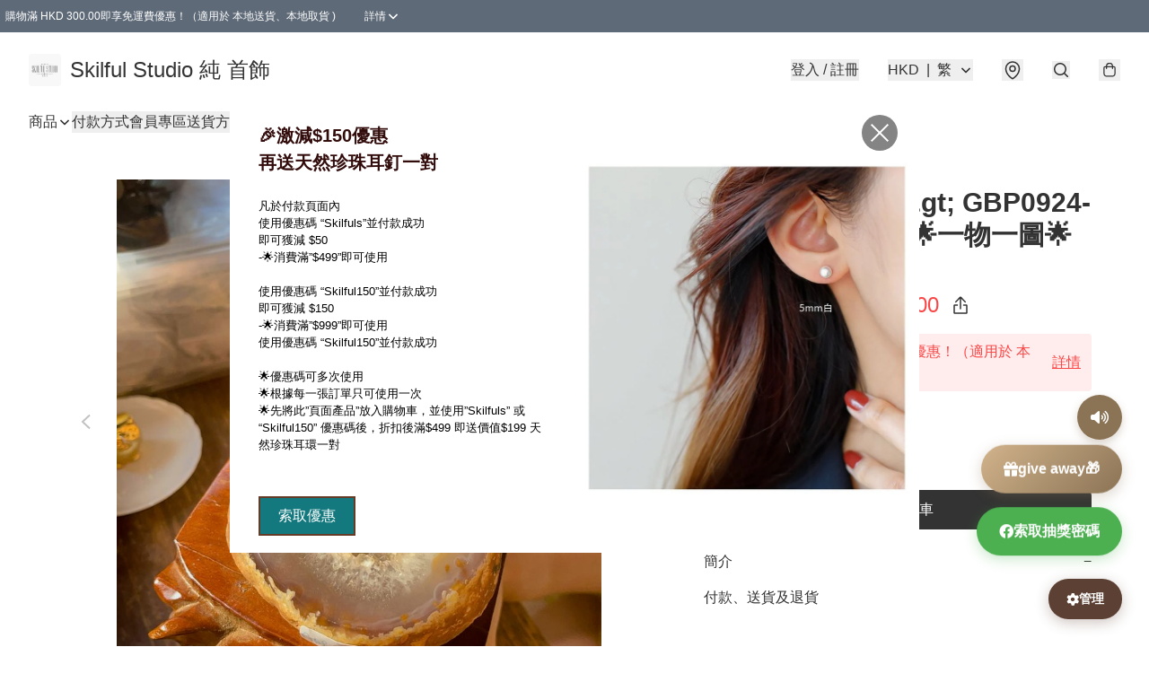

--- FILE ---
content_type: text/html; charset=utf-8
request_url: https://www.skilfulstudio.store/item/%3C%3C%E9%9B%B6%E6%9E%A0%3E%3E-GBP0924-12%E6%8B%9B%E8%B2%A1-%E7%94%9F%E6%84%8F-%E6%AD%A3%E8%B2%A1%F0%9F%8C%9F%E4%B8%80%E7%89%A9%E4%B8%80%E5%9C%96%F0%9F%8C%9F%E5%A4%A9%E7%84%B6%E8%81%9A%E5%AF%B6%E7%9B%86%E6%93%BA%E4%BB%B6/4702139198341120
body_size: 86554
content:
<!DOCTYPE html>
<html lang="zh-Hant">
  <head prefix="og: http://ogp.me/ns# fb: http://ogp.me/ns/fb# product: http://ogp.me/ns/product#">
    
      <meta charset="utf-8">
      <meta name="viewport" content="width=device-width initial-scale=1,minimum-scale=1.0, maximum-scale=1.0, user-scalable=no">
      <title>&lt;&lt;零枠&gt;&gt; GBP0924-12招財 生意 正財🌟一物一圖🌟天然聚寶盆擺件 | Skilful Studio 純 首飾 </title>
      <meta name="title" content="&lt;&lt;零枠&gt;&gt; GBP0924-12招財 生意 正財🌟一物一圖🌟天然聚寶盆擺件 | Skilful Studio 純 首飾 ">

    <meta name="description"
          content="擺件呎吋(連底座)(約):170x110mm 手鏈長度(約): 戒指圈口(約):開口 可調校(如適用) 重量(連底座)(約):1100g  ☘️原石所有裂紋為天然情況,超完美主義 滾  &lt;&lt;綜合資訊&gt;&gt;  -星座守護石 -七種消磁淨化方式 -對應脈輪 -功效分類區 &lt;睇吓有乜嘢適合你&gt; -門市優惠 -限時優惠碼 -Fo">

      <meta name="theme-color" content="#FFFFFF">
      <meta name="mobile-web-app-capable" content="yes">
      <meta name="apple-mobile-web-app-status-bar-style" content="default">
      <meta name="apple-mobile-web-app-title" content="Skilful Studio 純 首飾 ">
      <meta name="google-site-verification" content="fJcqHYgZaNuLRFZ9fVs_cRbgQ6fjpWaw-PBjpdEETYY" /><link rel="canonical" href="https://www.skilfulstudio.store/item/%3C%3C%E9%9B%B6%E6%9E%A0%3E%3E-GBP0924-12%E6%8B%9B%E8%B2%A1-%E7%94%9F%E6%84%8F-%E6%AD%A3%E8%B2%A1%F0%9F%8C%9F%E4%B8%80%E7%89%A9%E4%B8%80%E5%9C%96%F0%9F%8C%9F%E5%A4%A9%E7%84%B6%E8%81%9A%E5%AF%B6%E7%9B%86%E6%93%BA%E4%BB%B6/4702139198341120">
      <link rel="manifest" href="https://www.skilfulstudio.store/manifest-storefront.json">
        <link rel="shortcut icon" href="https://img.boutirapp.com/i/7wiW6i-FwwU71HGgVfvznVfu9RoHbBmJSNi8rfZNw7rGCFvapza78TX6C2c2uCbJW97WISbkvDrXzrCV3pz6Z2=s32">
        <link rel="apple-touch-icon" href="https://img.boutirapp.com/i/7wiW6i-FwwU71HGgVfvznVfu9RoHbBmJSNi8rfZNw7rGCFvapza78TX6C2c2uCbJW97WISbkvDrXzrCV3pz6Z2=s180" sizes="180x180">
        <link rel="icon" type="image/png" href="https://img.boutirapp.com/i/7wiW6i-FwwU71HGgVfvznVfu9RoHbBmJSNi8rfZNw7rGCFvapza78TX6C2c2uCbJW97WISbkvDrXzrCV3pz6Z2=s192" sizes="192x192">
        <meta property="fb:app_id" content="871491559635214">
<meta property="fb:pages" content="234728686690350">
<meta property="fb:pages" content="1102668359812698">
<meta property="og:site_name" content="Skilful Studio 純 首飾 ">
<meta property="og:url" content="https://www.skilfulstudio.store/item/&lt;&lt;零枠&gt;&gt;-GBP0924-12招財-生意-正財🌟一物一圖🌟天然聚寶盆擺件/4702139198341120">
    <meta property="og:image" content="https://img.boutirapp.com/i/68INu6K68nlIat9TY2Df6XluZuvhRNzNSrM91we25nI=s640">
    <meta property="og:image:width" content="640">
    <meta property="og:image:height" content="640">
    <meta property="og:title"
          content="&lt;&lt;零枠&gt;&gt; GBP0924-12招財 生意 正財🌟一物一圖🌟天然聚寶盆擺件 | Skilful Studio 純 首飾 ">
  <meta property="og:description"
        content="擺件呎吋(連底座)(約):170x110mm 手鏈長度(約): 戒指圈口(約):開口 可調校(如適用) 重量(連底座)(約):1100g  ☘️原石所有裂紋為天然情況,超完美主義 滾  &lt;&lt;綜合資訊&gt;&gt;  -星座守護石 -七種消磁淨化方式 -對應脈輪 -功效分類區 &lt;睇吓有乜嘢適合你&gt; -門市優惠 -限時優惠碼 -Fo">
  <meta property="og:type" content="product">
  <meta property="product:price:amount" content="688.0">
  <meta property="product:price:currency" content="HKD">
  <meta property="product:sale_price:amount" content="688.0">
  <meta property="product:sale_price:currency" content="HKD">
  <meta property="product:brand" content="Skilful Studio 純 首飾 ">
  <meta property="product:availability"
        content="instock">
  <meta property="product:is_product_shareable" content="true">
    <meta name="keywords"
          content="&lt;&lt;零枠&gt;&gt; GBP0924-12招財 生意 正財🌟一物一圖🌟天然聚寶盆擺件, Skilful Studio 純 首飾 ">
  <meta property="product:retailer_item_id" content="4702139198341120">
  <meta property="product:item_group_id" content="4702139198341120">
        <link rel="preconnect" href="https://fonts.googleapis.com">
<link rel="preconnect" href="https://fonts.gstatic.com" crossorigin>

<style>
  @font-face {
    font-family: encrypt;
    font-style: normal;
    font-weight: 400;
    src: url(https://static.boutir.com/themes/modern/assets/fonts/encrypt.woff2) format("woff2");
  }

  :root {
    --bt-font-family: Arial, 'Microsoft JhengHei', 'Microsoft YaHei', 'Microsoft YaHei UI', 'Apple LiGothic Medium', 'LiHei Pro Medium', sans-serif;
    --bt-font-family-encrypt: encrypt, Arial, 'Microsoft JhengHei', 'Microsoft YaHei', 'Microsoft YaHei UI', 'Apple LiGothic Medium', 'LiHei Pro Medium', sans-serif;
    --bt-font-size: 16px;
    --bt-font-weight: normal;
    --bt-font-style: normal;
    --bt-font-decoration: none;

    
    --bt-color-background-body: 255 255 255;
    --bt-alpha-background-body: 1;
    --bt-color-text-body: 51 51 51;
    --bt-alpha-text-body: 1;

    
    --bt-color-background: 255 255 255;
    --bt-alpha-background: 1;
    --bt-color-background-dark: 204 204 204;
    --bt-color-background-light: 255 255 255;
    --bt-color-text: 51 51 51;
    --bt-alpha-text: 1;
    --bt-color-text-dark: 41 41 41;
    --bt-color-text-light: 92 92 92;

    --bt-color-price-regular: 51 51 51;
    --bt-alpha-price-regular: 1;
    --bt-color-price-original: 153 153 153;
    --bt-alpha-price-original: 1;
    --bt-color-price-sale: 250 70 70;
    --bt-alpha-price-sale: 1;
    --bt-color-price-member: 28 183 141;
    --bt-alpha-price-member: 1;

    --bt-color-primary-background: 51 51 51;
    --bt-alpha-primary-background: 1;
    --bt-color-primary-background-dark: 41 41 41;
    --bt-color-primary-background-light: 92 92 92;
    --bt-color-primary-background-darker: 26 26 26;
    --bt-color-primary-stroke: 51 51 51;
    --bt-alpha-primary-stroke: 1;
    --bt-color-primary-stroke-dark: 41 41 41;
    --bt-color-primary-stroke-light: 92 92 92;
    --bt-color-primary-text: 255 255 255;
    --bt-alpha-primary-text: 1;
    --bt-color-primary-text-dark: 204 204 204;
    --bt-color-primary-text-light: 255 255 255;

    --bt-color-secondary-background: 0 0 0;
    --bt-alpha-secondary-background: 0;
    --bt-color-secondary-background-dark: 0 0 0;
    --bt-color-secondary-background-light: 51 51 51;
    --bt-color-secondary-stroke: 51 51 51;
    --bt-alpha-secondary-stroke: 1;
    --bt-color-secondary-stroke-dark: 41 41 41;
    --bt-color-secondary-stroke-light: 92 92 92;
    --bt-color-secondary-text: 51 51 51;
    --bt-alpha-secondary-text: 1;
    --bt-color-secondary-text-dark: 41 41 41;
    --bt-color-secondary-text-light: 92 92 92;

    --bt-radius-primary: 6px;
    --bt-radius-secondary: 6px;

    --bt-spacing: 24px;

    --bt-radius-product-card-media: 30px;

    
    --fw-player-border-radius: 30px;
    --fw-storyblock-border-radius: 30px;
    --fw-thumbnail-border-radius: 30px;

    --bt-pre-order-color-background: 51 51 51;
    --bt-pre-order-alpha-background: 1;
    --bt-pre-order-color-stroke: 51 51 51;
    --bt-pre-order-alpha-stroke: 1;
    --bt-pre-order-color-text: 255 255 255;
    --bt-pre-order-alpha-text: 1;
    --bt-pre-order-radius: 0px;

    --bt-product-starting-color-background: 51 51 51;
    --bt-product-starting-alpha-background: 1;
    --bt-product-starting-color-stroke: 51 51 51;
    --bt-product-starting-alpha-stroke: 1;
    --bt-product-starting-color-text: 255 255 255;
    --bt-product-starting-alpha-text: 1;
    --bt-product-starting-radius: 0px;

    --bt-product-starting-countdown-color-background: 51 51 51;
    --bt-product-starting-countdown-alpha-background: 1;
    --bt-product-starting-countdown-color-stroke: 51 51 51;
    --bt-product-starting-countdown-alpha-stroke: 1;
    --bt-product-starting-countdown-color-text: 255 255 255;
    --bt-product-starting-countdown-alpha-text: 1;
    --bt-product-starting-countdown-radius: 0px;

    --bt-product-ending-countdown-color-background: 51 51 51;
    --bt-product-ending-countdown-alpha-background: 1;
    --bt-product-ending-countdown-color-stroke: 51 51 51;
    --bt-product-ending-countdown-alpha-stroke: 1;
    --bt-product-ending-countdown-color-text: 255 255 255;
    --bt-product-ending-countdown-alpha-text: 1;
    --bt-product-ending-countdown-radius: 0px;

    --bt-product-ended-color-background: 51 51 51;
    --bt-product-ended-alpha-background: 1;
    --bt-product-ended-color-stroke: 51 51 51;
    --bt-product-ended-alpha-stroke: 1;
    --bt-product-ended-color-text: 255 255 255;
    --bt-product-ended-alpha-text: 1;
    --bt-product-ended-radius: 0px;

    --bt-page-max-width: 1440px;

    --bt-heading-1-weight: 700;
    --bt-heading-1-style: normal;
    --bt-heading-1-decoration: none;
    --bt-heading-1-color: #333333;
    --bt-heading-1-size: 32px;

    --bt-heading-2-weight: 700;
    --bt-heading-2-style: normal;
    --bt-heading-2-decoration: none;
    --bt-heading-2-color: #333333;
    --bt-heading-2-size: 24px;

    --bt-heading-3-weight: 700;
    --bt-heading-3-style: normal;
    --bt-heading-3-decoration: none;
    --bt-heading-3-color: #333333;
    --bt-heading-3-size: 18px;

    --bt-subheading-1-weight: 500;
    --bt-subheading-1-style: normal;
    --bt-subheading-1-decoration: none;
    --bt-subheading-1-color: #333333;
    --bt-subheading-1-size: 24px;

    --bt-subheading-2-weight: 500;
    --bt-subheading-2-style: normal;
    --bt-subheading-2-decoration: none;
    --bt-subheading-2-color: #333333;
    --bt-subheading-2-size: 16px;

    --bt-subheading-3-weight: 500;
    --bt-subheading-3-style: normal;
    --bt-subheading-3-decoration: none;
    --bt-subheading-3-color: #333333;
    --bt-subheading-3-size: 14px;

    --bt-paragraph-1-weight: 400;
    --bt-paragraph-1-style: normal;
    --bt-paragraph-1-decoration: none;
    --bt-paragraph-1-color: #333333;
    --bt-paragraph-1-size: 16px;

    --bt-paragraph-2-weight: 400;
    --bt-paragraph-2-style: normal;
    --bt-paragraph-2-decoration: none;
    --bt-paragraph-2-color: #333333;
    --bt-paragraph-2-size: 14px;

    --bt-paragraph-3-weight: 400;
    --bt-paragraph-3-style: normal;
    --bt-paragraph-3-decoration: none;
    --bt-paragraph-3-color: #333333;
    --bt-paragraph-3-size: 12px;

    --iti-path-flags-1x: url("https://static.boutir.com/themes/modern/images/1c8790d.png");
    --iti-path-flags-2x: url("https://static.boutir.com/themes/modern/images/d8eb052.png");

    --bt-color-apple: 5 7 8;
    --bt-color-apple-dark: 4 6 6;
    --bt-color-facebook: 61 90 151;
    --bt-color-facebook-dark: 49 72 121;
    --bt-color-google: 234 67 54;
    --bt-color-google-dark: 187 54 43;
    --bt-color-instagram: 162 58 168;
    --bt-color-instagram-dark: 130 46 134;
    --bt-color-twitter: 39 169 224;
    --bt-color-twitter-dark: 31 135 179;
  }

  @media (min-width: 768px) {
    :root {
      --bt-spacing: 32px;
    }
  }
</style>
      <style>*,:after,:before{--tw-border-spacing-x:0;--tw-border-spacing-y:0;--tw-translate-x:0;--tw-translate-y:0;--tw-rotate:0;--tw-skew-x:0;--tw-skew-y:0;--tw-scale-x:1;--tw-scale-y:1;--tw-pan-x: ;--tw-pan-y: ;--tw-pinch-zoom: ;--tw-scroll-snap-strictness:proximity;--tw-gradient-from-position: ;--tw-gradient-via-position: ;--tw-gradient-to-position: ;--tw-ordinal: ;--tw-slashed-zero: ;--tw-numeric-figure: ;--tw-numeric-spacing: ;--tw-numeric-fraction: ;--tw-ring-inset: ;--tw-ring-offset-width:0px;--tw-ring-offset-color:#fff;--tw-ring-color:rgba(59,130,246,.5);--tw-ring-offset-shadow:0 0 #0000;--tw-ring-shadow:0 0 #0000;--tw-shadow:0 0 #0000;--tw-shadow-colored:0 0 #0000;--tw-blur: ;--tw-brightness: ;--tw-contrast: ;--tw-grayscale: ;--tw-hue-rotate: ;--tw-invert: ;--tw-saturate: ;--tw-sepia: ;--tw-drop-shadow: ;--tw-backdrop-blur: ;--tw-backdrop-brightness: ;--tw-backdrop-contrast: ;--tw-backdrop-grayscale: ;--tw-backdrop-hue-rotate: ;--tw-backdrop-invert: ;--tw-backdrop-opacity: ;--tw-backdrop-saturate: ;--tw-backdrop-sepia: ;--tw-contain-size: ;--tw-contain-layout: ;--tw-contain-paint: ;--tw-contain-style: }::backdrop{--tw-border-spacing-x:0;--tw-border-spacing-y:0;--tw-translate-x:0;--tw-translate-y:0;--tw-rotate:0;--tw-skew-x:0;--tw-skew-y:0;--tw-scale-x:1;--tw-scale-y:1;--tw-pan-x: ;--tw-pan-y: ;--tw-pinch-zoom: ;--tw-scroll-snap-strictness:proximity;--tw-gradient-from-position: ;--tw-gradient-via-position: ;--tw-gradient-to-position: ;--tw-ordinal: ;--tw-slashed-zero: ;--tw-numeric-figure: ;--tw-numeric-spacing: ;--tw-numeric-fraction: ;--tw-ring-inset: ;--tw-ring-offset-width:0px;--tw-ring-offset-color:#fff;--tw-ring-color:rgba(59,130,246,.5);--tw-ring-offset-shadow:0 0 #0000;--tw-ring-shadow:0 0 #0000;--tw-shadow:0 0 #0000;--tw-shadow-colored:0 0 #0000;--tw-blur: ;--tw-brightness: ;--tw-contrast: ;--tw-grayscale: ;--tw-hue-rotate: ;--tw-invert: ;--tw-saturate: ;--tw-sepia: ;--tw-drop-shadow: ;--tw-backdrop-blur: ;--tw-backdrop-brightness: ;--tw-backdrop-contrast: ;--tw-backdrop-grayscale: ;--tw-backdrop-hue-rotate: ;--tw-backdrop-invert: ;--tw-backdrop-opacity: ;--tw-backdrop-saturate: ;--tw-backdrop-sepia: ;--tw-contain-size: ;--tw-contain-layout: ;--tw-contain-paint: ;--tw-contain-style: }/*
! tailwindcss v3.4.17 | MIT License | https://tailwindcss.com
*/*,:after,:before{border:0 solid #ccc;box-sizing:border-box}:after,:before{--tw-content:""}:host,html{line-height:1.5;-webkit-text-size-adjust:100%;font-family:ui-sans-serif,system-ui,sans-serif,Apple Color Emoji,Segoe UI Emoji,Segoe UI Symbol,Noto Color Emoji;font-feature-settings:normal;font-variation-settings:normal;-moz-tab-size:4;-o-tab-size:4;tab-size:4;-webkit-tap-highlight-color:transparent}body{line-height:inherit;margin:0}hr{border-top-width:1px;color:inherit;height:0}abbr:where([title]){-webkit-text-decoration:underline dotted;text-decoration:underline dotted}h1,h2,h3,h4,h5,h6{font-size:inherit;font-weight:inherit}a{color:inherit;text-decoration:inherit}b,strong{font-weight:bolder}code,kbd,pre,samp{font-family:ui-monospace,SFMono-Regular,Menlo,Monaco,Consolas,Liberation Mono,Courier New,monospace;font-feature-settings:normal;font-size:1em;font-variation-settings:normal}small{font-size:80%}sub,sup{font-size:75%;line-height:0;position:relative;vertical-align:baseline}sub{bottom:-.25em}sup{top:-.5em}table{border-collapse:collapse;border-color:inherit;text-indent:0}button,input,optgroup,select,textarea{color:inherit;font-family:inherit;font-feature-settings:inherit;font-size:100%;font-variation-settings:inherit;font-weight:inherit;letter-spacing:inherit;line-height:inherit;margin:0;padding:0}button,select{text-transform:none}button,input:where([type=button]),input:where([type=reset]),input:where([type=submit]){-webkit-appearance:button;background-color:transparent;background-image:none}:-moz-focusring{outline:auto}:-moz-ui-invalid{box-shadow:none}progress{vertical-align:baseline}::-webkit-inner-spin-button,::-webkit-outer-spin-button{height:auto}[type=search]{-webkit-appearance:textfield;outline-offset:-2px}::-webkit-search-decoration{-webkit-appearance:none}::-webkit-file-upload-button{-webkit-appearance:button;font:inherit}summary{display:list-item}blockquote,dd,dl,figure,h1,h2,h3,h4,h5,h6,hr,p,pre{margin:0}fieldset{margin:0}fieldset,legend{padding:0}menu,ol,ul{list-style:none;margin:0;padding:0}dialog{padding:0}textarea{resize:vertical}input::-moz-placeholder,textarea::-moz-placeholder{color:#999;opacity:1}input::placeholder,textarea::placeholder{color:#999;opacity:1}[role=button],button{cursor:pointer}:disabled{cursor:default}audio,canvas,embed,iframe,img,object,svg,video{display:block;vertical-align:middle}img,video{height:auto;max-width:100%}[hidden]:where(:not([hidden=until-found])){display:none}body{overflow-anchor:auto;scroll-behavior:smooth;--tw-bg-opacity:1;background-color:rgb(var(--bt-color-background)/var(--tw-bg-opacity,1));--tw-bg-opacity:var(--bt-alpha-background);--tw-text-opacity:1;color:rgb(var(--bt-color-text)/var(--tw-text-opacity,1));--tw-text-opacity:var(--bt-alpha-text)}body,button,details,div,input,p,select,summary,textarea{font-family:var(--bt-font-family);font-size:var(--bt-font-size);font-style:var(--bt-font-style);font-weight:var(--bt-font-weight);-webkit-text-decoration:var(--bt-font-decoration);text-decoration:var(--bt-font-decoration)}textarea{field-sizing:content}hr{border-color:rgb(var(--bt-color-text)/.1)}input[type=date],input[type=email],input[type=number],input[type=password],input[type=search],input[type=tel],input[type=text],input[type=url],select,textarea{border-color:rgb(var(--bt-color-text)/.1);border-radius:var(--bt-radius-primary);border-width:1px;--tw-bg-opacity:1;background-color:rgb(var(--bt-color-background)/var(--tw-bg-opacity,1));--tw-bg-opacity:var(--bt-alpha-background);--tw-text-opacity:1;color:rgb(var(--bt-color-text)/var(--tw-text-opacity,1))}input[type=date]:disabled,input[type=email]:disabled,input[type=number]:disabled,input[type=password]:disabled,input[type=search]:disabled,input[type=tel]:disabled,input[type=text]:disabled,input[type=url]:disabled,select:disabled,textarea:disabled{color:rgb(var(--bt-color-text)/.5);cursor:not-allowed}div[aria-invalid=true],input[aria-invalid=true],select[aria-invalid=true],textarea[aria-invalid=true]{--tw-border-opacity:1;border-color:rgb(239 68 68/var(--tw-border-opacity,1))}select:not([multiple]){border-color:rgb(var(--bt-color-text)/.1);border-radius:var(--bt-radius-primary);border-width:1px}button,input[type=button],input[type=reset],input[type=submit]{--tw-text-opacity:1;color:rgb(var(--bt-color-text)/var(--tw-text-opacity,1))}button:disabled,input[type=button]:disabled,input[type=reset]:disabled,input[type=submit]:disabled{color:rgb(var(--bt-color-text)/.5);cursor:not-allowed}a{position:relative;text-decoration-line:none}a:disabled{--tw-grayscale:grayscale(100%);filter:var(--tw-blur) var(--tw-brightness) var(--tw-contrast) var(--tw-grayscale) var(--tw-hue-rotate) var(--tw-invert) var(--tw-saturate) var(--tw-sepia) var(--tw-drop-shadow)}a:disabled,a:disabled:hover{color:rgb(var(--bt-color-text)/.3);cursor:not-allowed}a:hover{color:rgb(var(--bt-color-text-light)/var(--tw-text-opacity,1))}a:active,a:hover{--tw-text-opacity:1}a:active{color:rgb(var(--bt-color-text-dark)/var(--tw-text-opacity,1))}a{text-decoration-line:underline}a:hover{text-decoration-line:none}::-ms-clear,::-ms-reveal{display:none}::-webkit-search-cancel-button,::-webkit-search-decoration,::-webkit-search-results-button,::-webkit-search-results-decoration{-webkit-appearance:none;appearance:none}input[type=number],input[type=number]::-webkit-inner-spin-button,input[type=number]::-webkit-outer-spin-button{-moz-appearance:textfield!important;-webkit-appearance:none;appearance:none;margin:0}[data-infinite-scroll]{min-height:1px}.\!container{width:100%!important}.container{width:100%}@media (min-width:640px){.\!container{max-width:640px!important}.container{max-width:640px}}@media (min-width:768px){.\!container{max-width:768px!important}.container{max-width:768px}}@media (min-width:1024px){.\!container{max-width:1024px!important}.container{max-width:1024px}}@media (min-width:1280px){.\!container{max-width:1280px!important}.container{max-width:1280px}}@media (min-width:1536px){.\!container{max-width:1536px!important}.container{max-width:1536px}}.aspect-h-1{--tw-aspect-h:1}.aspect-h-2{--tw-aspect-h:2}.aspect-h-3{--tw-aspect-h:3}.aspect-h-4{--tw-aspect-h:4}.aspect-h-9{--tw-aspect-h:9}.aspect-w-1{padding-bottom:calc(var(--tw-aspect-h)/var(--tw-aspect-w)*100%);position:relative;--tw-aspect-w:1}.aspect-w-1>*{bottom:0;height:100%;left:0;position:absolute;right:0;top:0;width:100%}.aspect-w-16{padding-bottom:calc(var(--tw-aspect-h)/var(--tw-aspect-w)*100%);position:relative;--tw-aspect-w:16}.aspect-w-16>*{bottom:0;height:100%;left:0;position:absolute;right:0;top:0;width:100%}.aspect-w-2{padding-bottom:calc(var(--tw-aspect-h)/var(--tw-aspect-w)*100%);position:relative;--tw-aspect-w:2}.aspect-w-2>*{bottom:0;height:100%;left:0;position:absolute;right:0;top:0;width:100%}.aspect-w-3{padding-bottom:calc(var(--tw-aspect-h)/var(--tw-aspect-w)*100%);position:relative;--tw-aspect-w:3}.aspect-w-3>*{bottom:0;height:100%;left:0;position:absolute;right:0;top:0;width:100%}.aspect-w-4{padding-bottom:calc(var(--tw-aspect-h)/var(--tw-aspect-w)*100%);position:relative;--tw-aspect-w:4}.aspect-w-4>*{bottom:0;height:100%;left:0;position:absolute;right:0;top:0;width:100%}.aspect-w-5{padding-bottom:calc(var(--tw-aspect-h)/var(--tw-aspect-w)*100%);position:relative;--tw-aspect-w:5}.aspect-w-5>*{bottom:0;height:100%;left:0;position:absolute;right:0;top:0;width:100%}.aspect-w-6{padding-bottom:calc(var(--tw-aspect-h)/var(--tw-aspect-w)*100%);position:relative;--tw-aspect-w:6}.aspect-w-6>*{bottom:0;height:100%;left:0;position:absolute;right:0;top:0;width:100%}.bt-component{margin:auto;max-width:64rem}.bt-component--full-width{max-width:var(--bt-page-max-width)}.bt-divider{align-items:center;display:flex;gap:1rem;text-align:center;white-space:nowrap}.bt-divider:after,.bt-divider:before{background-color:rgb(var(--bt-color-text)/.2);content:var(--tw-content);flex:1 1 0%;height:1px}.bt-backdrop{position:sticky;--tw-bg-opacity:1;background-color:rgb(255 255 255/var(--tw-bg-opacity,1));--tw-text-opacity:1;color:rgb(var(--bt-color-text)/var(--tw-text-opacity,1));--tw-text-opacity:var(--bt-alpha-text)}.bt-backdrop:before{z-index:-1;--tw-bg-opacity:1;background-color:rgb(var(--bt-color-background)/var(--tw-bg-opacity,1));--tw-bg-opacity:var(--bt-alpha-background)}.bt-backdrop:after,.bt-backdrop:before{border-radius:inherit;content:var(--tw-content);inset:0;position:absolute}.bt-backdrop:after{z-index:-2;--tw-bg-opacity:1;background-color:rgb(var(--bt-color-background-body)/var(--tw-bg-opacity,1));--tw-bg-opacity:var(--bt-alpha-background-body)}.bt-product-card-media{border-radius:var(--bt-radius-product-card-media);display:block;overflow:hidden;position:relative}.bt-product-card-media>*{width:100%}.bt-product-card-media--video{padding-bottom:min(177.777778%,75vh)}.bt-product-card-media--video>img{display:none}.bt-product-card-media--square{padding-bottom:100%}.bt-product-card-media--square>*{height:100%;inset:0;position:absolute}.bt-product-card-media--default{transition-duration:.3s;transition-property:filter;transition-timing-function:cubic-bezier(.4,0,.2,1)}.bt-product-card-media--default:hover{--tw-brightness:brightness(1.1)}.bt-product-card-media--default:active,.bt-product-card-media--default:hover{filter:var(--tw-blur) var(--tw-brightness) var(--tw-contrast) var(--tw-grayscale) var(--tw-hue-rotate) var(--tw-invert) var(--tw-saturate) var(--tw-sepia) var(--tw-drop-shadow)}.bt-product-card-media--default:active{--tw-brightness:brightness(.95)}.bt-product-card-media--fade>img:first-of-type{opacity:1}.bt-product-card-media--fade>img:first-of-type,.bt-product-card-media--fade>img:nth-of-type(2){transition-duration:.3s;transition-property:opacity;transition-timing-function:cubic-bezier(.4,0,.2,1)}.bt-product-card-media--fade>img:nth-of-type(2){height:100%;inset:0;opacity:0;position:absolute}.bt-product-card-media--fade:hover>img:first-of-type{opacity:0}.bt-product-card-media--fade:hover>img:nth-of-type(2){opacity:1}.bt-product-card-media--zoom>img{transition-duration:.3s;transition-property:transform;transition-timing-function:cubic-bezier(.4,0,.2,1)}.bt-product-card-media--zoom:hover>img{--tw-scale-x:1.1;--tw-scale-y:1.1}.bt-product-card-media--zoom:active>img,.bt-product-card-media--zoom:hover>img{transform:translate(var(--tw-translate-x),var(--tw-translate-y)) rotate(var(--tw-rotate)) skewX(var(--tw-skew-x)) skewY(var(--tw-skew-y)) scaleX(var(--tw-scale-x)) scaleY(var(--tw-scale-y))}.bt-product-card-media--zoom:active>img{--tw-scale-x:.95;--tw-scale-y:.95}.bt-product-card-media--glass:before{background-color:hsla(0,0%,100%,.1);border-radius:inherit;inset:0;opacity:0;position:absolute;z-index:1;--tw-brightness:brightness(1.1);--tw-saturate:saturate(1.5);filter:var(--tw-blur) var(--tw-brightness) var(--tw-contrast) var(--tw-grayscale) var(--tw-hue-rotate) var(--tw-invert) var(--tw-saturate) var(--tw-sepia) var(--tw-drop-shadow);--tw-backdrop-blur:blur(0.5px);backdrop-filter:var(--tw-backdrop-blur) var(--tw-backdrop-brightness) var(--tw-backdrop-contrast) var(--tw-backdrop-grayscale) var(--tw-backdrop-hue-rotate) var(--tw-backdrop-invert) var(--tw-backdrop-opacity) var(--tw-backdrop-saturate) var(--tw-backdrop-sepia);transition-duration:.3s;transition-property:opacity;transition-timing-function:cubic-bezier(.4,0,.2,1);--tw-content:"";content:var(--tw-content)}.bt-product-card-media--glass:hover:before{opacity:1}.bt-product-card-media--glass:after{border-radius:inherit;inset:0;opacity:0;position:absolute;z-index:2;--tw-shadow:inset 1px 1px 0 #fff,inset 0 0 5px #fff;--tw-shadow-colored:inset 1px 1px 0 var(--tw-shadow-color),inset 0 0 5px var(--tw-shadow-color);box-shadow:var(--tw-ring-offset-shadow,0 0 #0000),var(--tw-ring-shadow,0 0 #0000),var(--tw-shadow);--tw-blur:blur(1px);filter:var(--tw-blur) var(--tw-brightness) var(--tw-contrast) var(--tw-grayscale) var(--tw-hue-rotate) var(--tw-invert) var(--tw-saturate) var(--tw-sepia) var(--tw-drop-shadow);transition-duration:.3s;transition-property:opacity;transition-timing-function:cubic-bezier(.4,0,.2,1);--tw-content:"";content:var(--tw-content)}.bt-product-card-media--glass:hover:after{opacity:1}.h1,.title1{color:var(--bt-heading-1-color);font-size:var(--bt-heading-1-size);font-style:var(--bt-heading-1-style);font-weight:var(--bt-heading-1-weight);-webkit-text-decoration:var(--bt-heading-1-decoration);text-decoration:var(--bt-heading-1-decoration)}.h2,.title2{color:var(--bt-heading-2-color);font-size:var(--bt-heading-2-size);font-style:var(--bt-heading-2-style);font-weight:var(--bt-heading-2-weight);-webkit-text-decoration:var(--bt-heading-2-decoration);text-decoration:var(--bt-heading-2-decoration)}.h3,.title3{color:var(--bt-heading-3-color);font-size:var(--bt-heading-3-size);font-style:var(--bt-heading-3-style);font-weight:var(--bt-heading-3-weight);-webkit-text-decoration:var(--bt-heading-3-decoration);text-decoration:var(--bt-heading-3-decoration)}.sh1,.title4{color:var(--bt-subheading-1-color);font-size:var(--bt-subheading-1-size);font-style:var(--bt-subheading-1-style);font-weight:var(--bt-subheading-1-weight);-webkit-text-decoration:var(--bt-subheading-1-decoration);text-decoration:var(--bt-subheading-1-decoration)}.sh2{color:var(--bt-subheading-2-color);font-size:var(--bt-subheading-2-size);font-style:var(--bt-subheading-2-style);font-weight:var(--bt-subheading-2-weight);-webkit-text-decoration:var(--bt-subheading-2-decoration);text-decoration:var(--bt-subheading-2-decoration)}.sh3{color:var(--bt-subheading-3-color);font-size:var(--bt-subheading-3-size);font-style:var(--bt-subheading-3-style);font-weight:var(--bt-subheading-3-weight);-webkit-text-decoration:var(--bt-subheading-3-decoration);text-decoration:var(--bt-subheading-3-decoration)}.p1,.paragraph1{color:var(--bt-paragraph-1-color);font-size:var(--bt-paragraph-1-size);font-style:var(--bt-paragraph-1-style);font-weight:var(--bt-paragraph-1-weight);-webkit-text-decoration:var(--bt-paragraph-1-decoration);text-decoration:var(--bt-paragraph-1-decoration)}.p2,.paragraph2{color:var(--bt-paragraph-2-color);font-size:var(--bt-paragraph-2-size);font-style:var(--bt-paragraph-2-style);font-weight:var(--bt-paragraph-2-weight);-webkit-text-decoration:var(--bt-paragraph-2-decoration);text-decoration:var(--bt-paragraph-2-decoration)}.p3,.paragraph3{color:var(--bt-paragraph-3-color);font-size:var(--bt-paragraph-3-size);font-style:var(--bt-paragraph-3-style);font-weight:var(--bt-paragraph-3-weight);-webkit-text-decoration:var(--bt-paragraph-3-decoration);text-decoration:var(--bt-paragraph-3-decoration)}.btn{align-items:center;border-radius:var(--bt-radius-primary);display:inline-flex;justify-content:center;line-height:1;overflow:hidden;padding:.75rem 1.25rem;position:relative;text-align:center;text-decoration-line:none}.btn:disabled,.btn:disabled:hover{cursor:not-allowed;--tw-border-opacity:1;border-color:rgb(230 230 230/var(--tw-border-opacity,1));--tw-bg-opacity:1;background-color:rgb(230 230 230/var(--tw-bg-opacity,1));--tw-text-opacity:1;color:rgb(179 179 179/var(--tw-text-opacity,1))}.btn-link{position:relative;text-decoration-line:none}.btn-link:disabled{--tw-grayscale:grayscale(100%);filter:var(--tw-blur) var(--tw-brightness) var(--tw-contrast) var(--tw-grayscale) var(--tw-hue-rotate) var(--tw-invert) var(--tw-saturate) var(--tw-sepia) var(--tw-drop-shadow)}.btn-link:disabled,.btn-link:disabled:hover{color:rgb(var(--bt-color-text)/.3);cursor:not-allowed}.btn-link:hover{--tw-text-opacity:1;color:rgb(var(--bt-color-text-light)/var(--tw-text-opacity,1))}.btn-link:active{--tw-text-opacity:1;color:rgb(var(--bt-color-text-dark)/var(--tw-text-opacity,1))}.btn-default{padding:.5rem 1rem;position:relative;text-decoration-line:none}.btn-default:disabled,.btn-default:disabled:hover{cursor:not-allowed;--tw-text-opacity:1;color:rgb(179 179 179/var(--tw-text-opacity,1))}.btn-default:hover{background-color:rgb(var(--bt-color-text)/.1);--tw-text-opacity:1;color:rgb(var(--bt-color-text-light)/var(--tw-text-opacity,1))}.btn-default:active{background-color:rgb(var(--bt-color-text)/.2);--tw-text-opacity:1;color:rgb(var(--bt-color-text-dark)/var(--tw-text-opacity,1))}.btn-primary{align-items:center;border-radius:var(--bt-radius-primary);display:inline-flex;justify-content:center;line-height:1;overflow:hidden;padding:.75rem 1.25rem;position:relative;text-align:center;text-decoration-line:none}.btn-primary:disabled,.btn-primary:disabled:hover{cursor:not-allowed;--tw-border-opacity:1;border-color:rgb(230 230 230/var(--tw-border-opacity,1));--tw-bg-opacity:1;background-color:rgb(230 230 230/var(--tw-bg-opacity,1));--tw-text-opacity:1;color:rgb(179 179 179/var(--tw-text-opacity,1))}.btn-primary{background-color:rgb(var(--bt-color-primary-background)/var(--tw-bg-opacity,1));border-color:rgb(var(--bt-color-primary-stroke)/var(--tw-border-opacity,1));border-width:2px;color:rgb(var(--bt-color-primary-text)/var(--tw-text-opacity,1))}.btn-primary,.btn-primary:hover{--tw-border-opacity:1;--tw-border-opacity:var(--bt-alpha-primary-stroke);--tw-bg-opacity:1;--tw-bg-opacity:var(--bt-alpha-primary-background);--tw-text-opacity:1;--tw-text-opacity:var(--bt-alpha-primary-text)}.btn-primary:hover{background-color:rgb(var(--bt-color-primary-background-light)/var(--tw-bg-opacity,1));border-color:rgb(var(--bt-color-primary-stroke-light)/var(--tw-border-opacity,1));color:rgb(var(--bt-color-primary-text-light)/var(--tw-text-opacity,1))}.btn-primary:active{--tw-border-opacity:1;border-color:rgb(var(--bt-color-primary-stroke-dark)/var(--tw-border-opacity,1));--tw-border-opacity:var(--bt-alpha-primary-stroke);--tw-bg-opacity:1;background-color:rgb(var(--bt-color-primary-background-dark)/var(--tw-bg-opacity,1));--tw-bg-opacity:var(--bt-alpha-primary-background);--tw-text-opacity:1;color:rgb(var(--bt-color-primary-text-dark)/var(--tw-text-opacity,1));--tw-text-opacity:var(--bt-alpha-primary-text)}.btn-secondary{align-items:center;border-radius:var(--bt-radius-primary);display:inline-flex;justify-content:center;line-height:1;overflow:hidden;padding:.75rem 1.25rem;position:relative;text-align:center;text-decoration-line:none}.btn-secondary:disabled,.btn-secondary:disabled:hover{cursor:not-allowed;--tw-border-opacity:1;border-color:rgb(230 230 230/var(--tw-border-opacity,1));--tw-bg-opacity:1;background-color:rgb(230 230 230/var(--tw-bg-opacity,1));--tw-text-opacity:1;color:rgb(179 179 179/var(--tw-text-opacity,1))}.btn-secondary{background-color:rgb(var(--bt-color-secondary-background)/var(--tw-bg-opacity,1));border-color:rgb(var(--bt-color-secondary-stroke)/var(--tw-border-opacity,1));border-radius:var(--bt-radius-secondary);border-width:2px;color:rgb(var(--bt-color-secondary-text)/var(--tw-text-opacity,1))}.btn-secondary,.btn-secondary:hover{--tw-border-opacity:1;--tw-border-opacity:var(--bt-alpha-secondary-stroke);--tw-bg-opacity:1;--tw-bg-opacity:var(--bt-alpha-secondary-background);--tw-text-opacity:1;--tw-text-opacity:var(--bt-alpha-secondary-text)}.btn-secondary:hover{background-color:rgb(var(--bt-color-secondary-background-light)/var(--tw-bg-opacity,1));border-color:rgb(var(--bt-color-secondary-stroke-light)/var(--tw-border-opacity,1));color:rgb(var(--bt-color-secondary-text-light)/var(--tw-text-opacity,1))}.btn-secondary:active{--tw-border-opacity:1;border-color:rgb(var(--bt-color-secondary-stroke-dark)/var(--tw-border-opacity,1));--tw-border-opacity:var(--bt-alpha-secondary-stroke);--tw-bg-opacity:1;background-color:rgb(var(--bt-color-secondary-background-dark)/var(--tw-bg-opacity,1));--tw-bg-opacity:var(--bt-alpha-secondary-background);--tw-text-opacity:1;color:rgb(var(--bt-color-secondary-text-dark)/var(--tw-text-opacity,1));--tw-text-opacity:var(--bt-alpha-secondary-text)}.btn-lg{font-size:var(--bt-paragraph-1-size);font-weight:var(--bt-paragraph-1-weight);line-height:1;min-width:180px;padding:1rem 1.5rem}.btn-sm{font-size:var(--bt-paragraph-3-size);font-weight:var(--bt-paragraph-3-weight);line-height:1;min-width:120px;padding:.75rem 1rem}.category-item{border-bottom-width:1px;border-color:rgb(var(--bt-color-text)/.1);display:block;flex:1 1 0%;overflow-wrap:break-word;padding:.5rem 1rem;text-decoration-line:none;word-break:break-word}.category-item:hover{background-color:rgb(var(--bt-color-text)/.1);position:relative}.category-item:hover:before{background-color:rgb(var(--bt-color-text)/.8);content:var(--tw-content);height:100%;left:0;position:absolute;top:0;width:3px}.category-item-active{background-color:rgb(var(--bt-color-text)/.1);position:relative}.category-item-active:before{background-color:rgb(var(--bt-color-text)/.8);content:var(--tw-content);height:100%;left:0;position:absolute;top:0;width:3px}.product-badge{align-self:flex-start;border-color:transparent;border-width:2px;display:inline-block;font-size:.875rem;line-height:1.25rem;padding:.375rem .625rem;white-space:nowrap}.pre-order-badge{border-color:transparent;border-radius:var(--bt-pre-order-radius);border-width:2px;--tw-border-opacity:1;border-color:rgb(var(--bt-pre-order-color-stroke)/var(--tw-border-opacity,1));--tw-border-opacity:var(--bt-pre-order-alpha-stroke);--tw-bg-opacity:1;background-color:rgb(var(--bt-pre-order-color-background)/var(--tw-bg-opacity,1));--tw-bg-opacity:var(--bt-pre-order-alpha-background);--tw-text-opacity:1;color:rgb(var(--bt-pre-order-color-text)/var(--tw-text-opacity,1));--tw-text-opacity:var(--bt-pre-order-alpha-text)}.pre-order-badge,.product-starting-badge{align-self:flex-start;display:inline-block;font-size:.875rem;line-height:1.25rem;padding:.375rem .625rem;white-space:nowrap}.product-starting-badge{border-color:transparent;border-radius:var(--bt-product-starting-radius);border-width:2px;--tw-border-opacity:1;border-color:rgb(var(--bt-product-starting-color-stroke)/var(--tw-border-opacity,1));--tw-border-opacity:var(--bt-product-starting-alpha-stroke);--tw-bg-opacity:1;background-color:rgb(var(--bt-product-starting-color-background)/var(--tw-bg-opacity,1));--tw-bg-opacity:var(--bt-product-starting-alpha-background);--tw-text-opacity:1;color:rgb(var(--bt-product-starting-color-text)/var(--tw-text-opacity,1));--tw-text-opacity:var(--bt-product-starting-alpha-text)}.product-starting-countdown-badge{border-color:transparent;border-radius:var(--bt-product-starting-countdown-radius);border-width:2px;--tw-border-opacity:1;border-color:rgb(var(--bt-product-starting-countdown-color-stroke)/var(--tw-border-opacity,1));--tw-border-opacity:var(--bt-product-starting-countdown-alpha-stroke);--tw-bg-opacity:1;background-color:rgb(var(--bt-product-starting-countdown-color-background)/var(--tw-bg-opacity,1));--tw-bg-opacity:var(--bt-product-starting-countdown-alpha-background);--tw-text-opacity:1;color:rgb(var(--bt-product-starting-countdown-color-text)/var(--tw-text-opacity,1));--tw-text-opacity:var(--bt-product-starting-countdown-alpha-text)}.product-ending-countdown-badge,.product-starting-countdown-badge{align-self:flex-start;display:inline-block;font-size:.875rem;line-height:1.25rem;padding:.375rem .625rem;white-space:nowrap}.product-ending-countdown-badge{border-color:transparent;border-radius:var(--bt-product-ending-countdown-radius);border-width:2px;--tw-border-opacity:1;border-color:rgb(var(--bt-product-ending-countdown-color-stroke)/var(--tw-border-opacity,1));--tw-border-opacity:var(--bt-product-ending-countdown-alpha-stroke);--tw-bg-opacity:1;background-color:rgb(var(--bt-product-ending-countdown-color-background)/var(--tw-bg-opacity,1));--tw-bg-opacity:var(--bt-product-ending-countdown-alpha-background);--tw-text-opacity:1;color:rgb(var(--bt-product-ending-countdown-color-text)/var(--tw-text-opacity,1));--tw-text-opacity:var(--bt-product-ending-countdown-alpha-text)}.product-ended-badge{align-self:flex-start;border-color:transparent;border-radius:var(--bt-product-ended-radius);border-width:2px;display:inline-block;font-size:.875rem;line-height:1.25rem;padding:.375rem .625rem;white-space:nowrap;--tw-border-opacity:1;border-color:rgb(var(--bt-product-ended-color-stroke)/var(--tw-border-opacity,1));--tw-border-opacity:var(--bt-product-ended-alpha-stroke);--tw-bg-opacity:1;background-color:rgb(var(--bt-product-ended-color-background)/var(--tw-bg-opacity,1));--tw-bg-opacity:var(--bt-product-ended-alpha-background);--tw-text-opacity:1;color:rgb(var(--bt-product-ended-color-text)/var(--tw-text-opacity,1));--tw-text-opacity:var(--bt-product-ended-alpha-text)}.product-badge-sm{font-size:.75rem;line-height:1rem;padding:.125rem .375rem}.slider{-webkit-appearance:none;-moz-appearance:none;appearance:none;background-color:rgb(var(--bt-color-text)/.3);pointer-events:none;position:absolute;width:100%}.slider::-webkit-slider-thumb{-webkit-appearance:none;appearance:none;border-radius:9999px;border-style:solid;border-width:2px;cursor:pointer;height:1.25rem;pointer-events:auto;width:1.25rem;--tw-border-opacity:1;border-color:rgb(var(--bt-color-text)/var(--tw-border-opacity,1));--tw-bg-opacity:1;background-color:rgb(var(--bt-color-background)/var(--tw-bg-opacity,1))}.slider::-moz-range-thumb{-moz-appearance:none;appearance:none;border-radius:9999px;border-style:solid;border-width:2px;cursor:pointer;height:1.25rem;pointer-events:auto;width:1.25rem;--tw-border-opacity:1;border-color:rgb(var(--bt-color-text)/var(--tw-border-opacity,1));--tw-bg-opacity:1;background-color:rgb(var(--bt-color-background)/var(--tw-bg-opacity,1))}:root{--swiper-pagination-bullet-inactive-color:#fff;--swiper-pagination-bullet-inactive-opacity:1;--swiper-pagination-color:#fff;--swiper-theme-color:rgb(var(--bt-color-text)/var(--bt-alpha-text))}.swiper{list-style-type:none;margin-left:auto;margin-right:auto;overflow:hidden}.swiper,.swiper-wrapper{position:relative;z-index:10}.swiper-wrapper{box-sizing:content-box;display:flex;height:100%;transition-duration:.3s;transition-property:transform;transition-timing-function:cubic-bezier(.4,0,.2,1);width:100%}.swiper-android .swiper-slide,.swiper-wrapper{transform:translateZ(0)}.swiper-pointer-events{--tw-pan-y:pan-y;touch-action:var(--tw-pan-x) var(--tw-pan-y) var(--tw-pinch-zoom)}.swiper-slide{flex-shrink:0;height:100%;position:relative;transition-duration:.3s;transition-property:transform;transition-timing-function:cubic-bezier(.4,0,.2,1);width:100%}.swiper-slide-invisible-blank{visibility:hidden}.swiper-autoheight,.swiper-autoheight .swiper-slide{height:auto}.swiper-autoheight .swiper-wrapper{align-items:flex-start;transition-duration:.3s;transition-property:all;transition-timing-function:cubic-bezier(.4,0,.2,1)}.swiper-backface-hidden .swiper-slide{backface-visibility:hidden;transform:translateZ(0)}.swiper-fade.swiper-free-mode .swiper-slide{transition-timing-function:cubic-bezier(0,0,.2,1)}.swiper-fade .swiper-slide{pointer-events:none;transition-duration:.3s;transition-property:opacity;transition-timing-function:cubic-bezier(.4,0,.2,1)}.swiper-fade .swiper-slide .swiper-slide{pointer-events:none}.swiper-fade .swiper-slide-active,.swiper-fade .swiper-slide-active .swiper-slide-active{pointer-events:auto}.swiper-pagination{position:absolute;text-align:center;transform:translateZ(0);transition-duration:.3s;transition-property:opacity;transition-timing-function:cubic-bezier(.4,0,.2,1);z-index:10}.swiper-pagination.swiper-pagination-hidden{opacity:0}.swiper-pagination-disabled>.swiper-pagination,.swiper-pagination.swiper-pagination-disabled{display:none!important}.swiper-horizontal>.swiper-pagination-bullets,.swiper-pagination-bullets.swiper-pagination-horizontal,.swiper-pagination-custom,.swiper-pagination-fraction{bottom:1.5rem;left:0;width:100%}.swiper-pagination-bullet{background:var(--swiper-pagination-bullet-inactive-color,#000);border-radius:.25rem;display:inline-block;height:var(
      --swiper-pagination-bullet-height,var(--swiper-pagination-bullet-size,8px)
    );opacity:var(--swiper-pagination-bullet-inactive-opacity,.2);transition:width .2s;width:var(
      --swiper-pagination-bullet-width,var(--swiper-pagination-bullet-size,8px)
    )}button.swiper-pagination-bullet{-webkit-appearance:none;-moz-appearance:none;appearance:none;border-style:none;margin:0;padding:0;--tw-shadow:0 0 #0000;--tw-shadow-colored:0 0 #0000;box-shadow:var(--tw-ring-offset-shadow,0 0 #0000),var(--tw-ring-shadow,0 0 #0000),var(--tw-shadow)}.swiper-pagination-clickable .swiper-pagination-bullet{cursor:pointer}.swiper-pagination-bullet:only-child{display:none!important}.swiper-pagination-bullet-active{background:var(--swiper-pagination-color,var(--swiper-theme-color));opacity:var(--swiper-pagination-bullet-opacity,1);width:2.5rem}.swiper-horizontal>.swiper-pagination-bullets .swiper-pagination-bullet,.swiper-pagination-horizontal.swiper-pagination-bullets .swiper-pagination-bullet{margin:0 var(--swiper-pagination-bullet-horizontal-gap,4px)}.swiper-pagination-progressbar{background:rgba(0,0,0,.25);position:absolute}.swiper-pagination-progressbar .swiper-pagination-progressbar-fill{height:100%;left:0;position:absolute;top:0;transform-origin:top left;width:100%;--tw-scale-x:0;--tw-scale-y:0;background:var(--swiper-pagination-color,var(--swiper-theme-color));transform:translate(var(--tw-translate-x),var(--tw-translate-y)) rotate(var(--tw-rotate)) skewX(var(--tw-skew-x)) skewY(var(--tw-skew-y)) scaleX(var(--tw-scale-x)) scaleY(var(--tw-scale-y))}.swiper-horizontal>.swiper-pagination-progressbar,.swiper-pagination-progressbar.swiper-pagination-horizontal{height:.25rem;left:0;top:0;width:100%}.swiper-horizontal>.swiper-pagination-progressbar.swiper-pagination-progressbar-opposite,.swiper-pagination-progressbar.swiper-pagination-horizontal.swiper-pagination-progressbar-opposite{height:100%;left:0;top:0;width:.25rem}.swiper-pagination-lock{display:none}.swiper-button-next.swiper-button-disabled,.swiper-button-prev.swiper-button-disabled{cursor:auto;opacity:.3;pointer-events:none}.swiper-slide-thumb-active{border-width:1px;--tw-border-opacity:1;border-color:rgb(0 0 0/var(--tw-border-opacity,1))}.swiper-slide-thumb-active>img{padding:.5rem}.swiper-zoom-container{align-items:center;display:flex;height:100%;justify-content:center;text-align:center;width:100%}.swiper-zoom-container>img{max-height:75vh;max-width:100%;-o-object-fit:contain;object-fit:contain;transition-duration:.3s;transition-property:all;transition-timing-function:cubic-bezier(.4,0,.2,1)}.swiper-fullscreen .swiper-slide-active .swiper-zoom-container>img{max-height:100%}.swiper-slide-zoomed{cursor:move}.pointer-events-none{pointer-events:none}.pointer-events-auto{pointer-events:auto}.visible{visibility:visible}.invisible{visibility:hidden}.collapse{visibility:collapse}.\!static{position:static!important}.static{position:static}.\!fixed{position:fixed!important}.fixed{position:fixed}.absolute{position:absolute}.relative{position:relative}.sticky{position:sticky}.inset-0{inset:0}.inset-3{inset:.75rem}.inset-auto{inset:auto}.-left-2{left:-.5rem}.-left-4{left:-1rem}.-right-1{right:-.25rem}.-right-2{right:-.5rem}.-right-4{right:-1rem}.-top-0\.5{top:-.125rem}.-top-1{top:-.25rem}.-top-2{top:-.5rem}.bottom-0{bottom:0}.bottom-10{bottom:2.5rem}.bottom-12{bottom:3rem}.bottom-2{bottom:.5rem}.bottom-full{bottom:100%}.left-0{left:0}.left-1{left:.25rem}.left-1\/2{left:50%}.left-2{left:.5rem}.left-3{left:.75rem}.left-4{left:1rem}.left-5{left:1.25rem}.left-6{left:1.5rem}.left-60{left:15rem}.left-\[-99999px\]{left:-99999px}.right-0{right:0}.right-2{right:.5rem}.right-3{right:.75rem}.right-3\.5{right:.875rem}.right-4{right:1rem}.right-5{right:1.25rem}.right-6{right:1.5rem}.right-8{right:2rem}.right-\[-10px\]{right:-10px}.top-0{top:0}.top-0\.5{top:.125rem}.top-1{top:.25rem}.top-1\/2{top:50%}.top-2{top:.5rem}.top-2\.5{top:.625rem}.top-3{top:.75rem}.top-4{top:1rem}.top-5{top:1.25rem}.top-6{top:1.5rem}.top-8{top:2rem}.top-\[-10px\]{top:-10px}.top-full{top:100%}.isolate{isolation:isolate}.\!z-30{z-index:30!important}.z-0{z-index:0}.z-10{z-index:10}.z-20{z-index:20}.z-30{z-index:30}.z-40{z-index:40}.z-50{z-index:50}.order-first{order:-9999}.col-span-1{grid-column:span 1/span 1}.col-span-12{grid-column:span 12/span 12}.col-span-2{grid-column:span 2/span 2}.col-span-3{grid-column:span 3/span 3}.col-span-5{grid-column:span 5/span 5}.col-span-8{grid-column:span 8/span 8}.col-span-full{grid-column:1/-1}.col-start-1{grid-column-start:1}.col-start-3{grid-column-start:3}.row-span-2{grid-row:span 2/span 2}.row-start-1{grid-row-start:1}.row-start-2{grid-row-start:2}.float-left{float:left}.-m-4{margin:-1rem}.-m-7{margin:-1.75rem}.m-2{margin:.5rem}.m-auto{margin:auto}.m-px{margin:1px}.-mx-4{margin-left:-1rem;margin-right:-1rem}.-mx-5{margin-left:-1.25rem;margin-right:-1.25rem}.-my-px{margin-bottom:-1px;margin-top:-1px}.mx-2{margin-left:.5rem;margin-right:.5rem}.mx-3{margin-left:.75rem;margin-right:.75rem}.mx-4{margin-left:1rem;margin-right:1rem}.mx-6{margin-left:1.5rem;margin-right:1.5rem}.mx-auto{margin-left:auto;margin-right:auto}.my-1{margin-bottom:.25rem;margin-top:.25rem}.my-12{margin-bottom:3rem;margin-top:3rem}.my-16{margin-bottom:4rem;margin-top:4rem}.my-2{margin-bottom:.5rem;margin-top:.5rem}.my-24{margin-bottom:6rem;margin-top:6rem}.my-3{margin-bottom:.75rem;margin-top:.75rem}.my-4{margin-bottom:1rem;margin-top:1rem}.my-5{margin-bottom:1.25rem;margin-top:1.25rem}.my-6{margin-bottom:1.5rem;margin-top:1.5rem}.my-8{margin-bottom:2rem;margin-top:2rem}.my-9{margin-bottom:2.25rem;margin-top:2.25rem}.-mt-1{margin-top:-.25rem}.-mt-2{margin-top:-.5rem}.-mt-3{margin-top:-.75rem}.-mt-4{margin-top:-1rem}.-mt-5{margin-top:-1.25rem}.mb-0{margin-bottom:0}.mb-0\.5{margin-bottom:.125rem}.mb-1{margin-bottom:.25rem}.mb-10{margin-bottom:2.5rem}.mb-14{margin-bottom:3.5rem}.mb-2{margin-bottom:.5rem}.mb-3{margin-bottom:.75rem}.mb-4{margin-bottom:1rem}.mb-5{margin-bottom:1.25rem}.mb-6{margin-bottom:1.5rem}.mb-8{margin-bottom:2rem}.mb-9{margin-bottom:2.25rem}.ml-1{margin-left:.25rem}.ml-12{margin-left:3rem}.ml-2{margin-left:.5rem}.ml-20{margin-left:5rem}.ml-3{margin-left:.75rem}.ml-4{margin-left:1rem}.ml-5{margin-left:1.25rem}.ml-7{margin-left:1.75rem}.mr-1{margin-right:.25rem}.mr-2{margin-right:.5rem}.mr-2\.5{margin-right:.625rem}.mr-3{margin-right:.75rem}.mr-4{margin-right:1rem}.mt-0\.5{margin-top:.125rem}.mt-1{margin-top:.25rem}.mt-10{margin-top:2.5rem}.mt-12{margin-top:3rem}.mt-14{margin-top:3.5rem}.mt-15{margin-top:3.75rem}.mt-2{margin-top:.5rem}.mt-20{margin-top:5rem}.mt-3{margin-top:.75rem}.mt-4{margin-top:1rem}.mt-5{margin-top:1.25rem}.mt-6{margin-top:1.5rem}.mt-8{margin-top:2rem}.box-content{box-sizing:content-box}.line-clamp-2{-webkit-line-clamp:2}.line-clamp-2,.line-clamp-3{display:-webkit-box;overflow:hidden;-webkit-box-orient:vertical}.line-clamp-3{-webkit-line-clamp:3}.line-clamp-5{display:-webkit-box;overflow:hidden;-webkit-box-orient:vertical;-webkit-line-clamp:5}.block{display:block}.inline-block{display:inline-block}.flex{display:flex}.inline-flex{display:inline-flex}.table{display:table}.grid{display:grid}.inline-grid{display:inline-grid}.contents{display:contents}.\!hidden{display:none!important}.hidden{display:none}.size-12{height:3rem;width:3rem}.size-25{height:6.25rem;width:6.25rem}.size-4{height:1rem;width:1rem}.size-5{height:1.25rem;width:1.25rem}.size-6{height:1.5rem;width:1.5rem}.size-8{height:2rem;width:2rem}.h-0{height:0}.h-1\.5{height:.375rem}.h-10{height:2.5rem}.h-100{height:25rem}.h-11{height:2.75rem}.h-12{height:3rem}.h-14{height:3.5rem}.h-15{height:3.75rem}.h-16{height:4rem}.h-18{height:4.5rem}.h-2{height:.5rem}.h-2\.5{height:.625rem}.h-20{height:5rem}.h-24{height:6rem}.h-25{height:6.25rem}.h-3{height:.75rem}.h-4{height:1rem}.h-40{height:10rem}.h-48{height:12rem}.h-5{height:1.25rem}.h-52{height:13rem}.h-6{height:1.5rem}.h-60{height:15rem}.h-64{height:16rem}.h-7{height:1.75rem}.h-8{height:2rem}.h-9{height:2.25rem}.h-\[1000px\]{height:1000px}.h-\[400px\]{height:400px}.h-\[75vh\]{height:75vh}.h-auto{height:auto}.h-full{height:100%}.h-max{height:-moz-max-content;height:max-content}.h-screen{height:100vh}.h-spacing{height:var(--bt-spacing)}.\!max-h-none{max-height:none!important}.max-h-12{max-height:3rem}.max-h-20{max-height:5rem}.max-h-24{max-height:6rem}.max-h-2xs{max-height:16rem}.max-h-72{max-height:18rem}.max-h-80{max-height:20rem}.max-h-\[30vh\]{max-height:30vh}.max-h-\[50vh\]{max-height:50vh}.max-h-\[530px\]{max-height:530px}.max-h-\[60px\]{max-height:60px}.max-h-\[70vh\]{max-height:70vh}.max-h-\[75vh\]{max-height:75vh}.max-h-\[80vh\]{max-height:80vh}.max-h-\[84px\]{max-height:84px}.max-h-screen{max-height:100vh}.min-h-9{min-height:2.25rem}.min-h-\[120px\]{min-height:120px}.min-h-\[20px\]{min-height:20px}.min-h-\[32px\]{min-height:32px}.min-h-\[80vh\]{min-height:80vh}.min-h-full{min-height:100%}.min-h-screen{min-height:100vh}.min-h-screen-1\/2{min-height:50vh}.\!w-auto{width:auto!important}.w-0{width:0}.w-1\.5{width:.375rem}.w-1\/2{width:50%}.w-1\/3{width:33.333333%}.w-1\/6{width:16.666667%}.w-10{width:2.5rem}.w-12{width:3rem}.w-14{width:3.5rem}.w-16{width:4rem}.w-18{width:4.5rem}.w-2{width:.5rem}.w-2\/3{width:66.666667%}.w-20{width:5rem}.w-24{width:6rem}.w-3{width:.75rem}.w-4{width:1rem}.w-4\/5{width:80%}.w-40{width:10rem}.w-5{width:1.25rem}.w-52{width:13rem}.w-6{width:1.5rem}.w-60{width:15rem}.w-64{width:16rem}.w-7{width:1.75rem}.w-8{width:2rem}.w-80{width:20rem}.w-9{width:2.25rem}.w-\[45px\]{width:45px}.w-\[calc\(75vh\*9\/16\)\]{width:42.1875vh}.w-auto{width:auto}.w-fit{width:-moz-fit-content;width:fit-content}.w-full{width:100%}.w-screen{width:100vw}.min-w-0{min-width:0}.min-w-48{min-width:12rem}.min-w-60{min-width:15rem}.min-w-8{min-width:2rem}.min-w-80{min-width:20rem}.min-w-\[16rem\]{min-width:16rem}.min-w-\[240px\]{min-width:240px}.min-w-\[320px\]{min-width:320px}.max-w-108{max-width:27rem}.max-w-16{max-width:4rem}.max-w-2xs{max-width:16rem}.max-w-3xl{max-width:48rem}.max-w-4xl{max-width:56rem}.max-w-4xs{max-width:8rem}.max-w-52{max-width:13rem}.max-w-5xl{max-width:64rem}.max-w-5xs{max-width:6rem}.max-w-6xl{max-width:72rem}.max-w-6xs{max-width:4.5rem}.max-w-80{max-width:20rem}.max-w-8xl{max-width:90rem}.max-w-\[200px\]{max-width:200px}.max-w-full{max-width:100%}.max-w-page{max-width:var(--bt-page-max-width)}.max-w-sm{max-width:24rem}.max-w-xs{max-width:20rem}.flex-1{flex:1 1 0%}.flex-2{flex:2 2 0%}.flex-3{flex:3 3 0%}.flex-none{flex:none}.flex-shrink-0,.shrink-0{flex-shrink:0}.grow{flex-grow:1}.basis-0{flex-basis:0px}.table-auto{table-layout:auto}.border-spacing-0{--tw-border-spacing-x:0px;--tw-border-spacing-y:0px;border-spacing:var(--tw-border-spacing-x) var(--tw-border-spacing-y)}.-translate-x-1\/2{--tw-translate-x:-50%}.-translate-x-1\/2,.-translate-x-full{transform:translate(var(--tw-translate-x),var(--tw-translate-y)) rotate(var(--tw-rotate)) skewX(var(--tw-skew-x)) skewY(var(--tw-skew-y)) scaleX(var(--tw-scale-x)) scaleY(var(--tw-scale-y))}.-translate-x-full{--tw-translate-x:-100%}.-translate-x-px{--tw-translate-x:-1px}.-translate-x-px,.-translate-y-0\.5{transform:translate(var(--tw-translate-x),var(--tw-translate-y)) rotate(var(--tw-rotate)) skewX(var(--tw-skew-x)) skewY(var(--tw-skew-y)) scaleX(var(--tw-scale-x)) scaleY(var(--tw-scale-y))}.-translate-y-0\.5{--tw-translate-y:-0.125rem}.-translate-y-1{--tw-translate-y:-0.25rem}.-translate-y-1,.-translate-y-1\/2{transform:translate(var(--tw-translate-x),var(--tw-translate-y)) rotate(var(--tw-rotate)) skewX(var(--tw-skew-x)) skewY(var(--tw-skew-y)) scaleX(var(--tw-scale-x)) scaleY(var(--tw-scale-y))}.-translate-y-1\/2{--tw-translate-y:-50%}.-translate-y-full{--tw-translate-y:-100%}.-translate-y-full,.translate-x-0{transform:translate(var(--tw-translate-x),var(--tw-translate-y)) rotate(var(--tw-rotate)) skewX(var(--tw-skew-x)) skewY(var(--tw-skew-y)) scaleX(var(--tw-scale-x)) scaleY(var(--tw-scale-y))}.translate-x-0{--tw-translate-x:0px}.translate-x-0\.5{--tw-translate-x:0.125rem}.translate-x-0\.5,.translate-x-full{transform:translate(var(--tw-translate-x),var(--tw-translate-y)) rotate(var(--tw-rotate)) skewX(var(--tw-skew-x)) skewY(var(--tw-skew-y)) scaleX(var(--tw-scale-x)) scaleY(var(--tw-scale-y))}.translate-x-full{--tw-translate-x:100%}.translate-x-px{--tw-translate-x:1px}.translate-x-px,.translate-y-0{transform:translate(var(--tw-translate-x),var(--tw-translate-y)) rotate(var(--tw-rotate)) skewX(var(--tw-skew-x)) skewY(var(--tw-skew-y)) scaleX(var(--tw-scale-x)) scaleY(var(--tw-scale-y))}.translate-y-0{--tw-translate-y:0px}.translate-y-1{--tw-translate-y:0.25rem}.translate-y-1,.translate-y-12{transform:translate(var(--tw-translate-x),var(--tw-translate-y)) rotate(var(--tw-rotate)) skewX(var(--tw-skew-x)) skewY(var(--tw-skew-y)) scaleX(var(--tw-scale-x)) scaleY(var(--tw-scale-y))}.translate-y-12{--tw-translate-y:3rem}.translate-y-3{--tw-translate-y:0.75rem}.translate-y-3,.translate-y-full{transform:translate(var(--tw-translate-x),var(--tw-translate-y)) rotate(var(--tw-rotate)) skewX(var(--tw-skew-x)) skewY(var(--tw-skew-y)) scaleX(var(--tw-scale-x)) scaleY(var(--tw-scale-y))}.translate-y-full{--tw-translate-y:100%}.translate-y-px{--tw-translate-y:1px}.-rotate-90,.translate-y-px{transform:translate(var(--tw-translate-x),var(--tw-translate-y)) rotate(var(--tw-rotate)) skewX(var(--tw-skew-x)) skewY(var(--tw-skew-y)) scaleX(var(--tw-scale-x)) scaleY(var(--tw-scale-y))}.-rotate-90{--tw-rotate:-90deg}.rotate-0{--tw-rotate:0deg}.rotate-0,.rotate-180{transform:translate(var(--tw-translate-x),var(--tw-translate-y)) rotate(var(--tw-rotate)) skewX(var(--tw-skew-x)) skewY(var(--tw-skew-y)) scaleX(var(--tw-scale-x)) scaleY(var(--tw-scale-y))}.rotate-180{--tw-rotate:180deg}.rotate-90{--tw-rotate:90deg}.rotate-90,.scale-0{transform:translate(var(--tw-translate-x),var(--tw-translate-y)) rotate(var(--tw-rotate)) skewX(var(--tw-skew-x)) skewY(var(--tw-skew-y)) scaleX(var(--tw-scale-x)) scaleY(var(--tw-scale-y))}.scale-0{--tw-scale-x:0;--tw-scale-y:0}.scale-100{--tw-scale-x:1;--tw-scale-y:1}.scale-100,.scale-x-0{transform:translate(var(--tw-translate-x),var(--tw-translate-y)) rotate(var(--tw-rotate)) skewX(var(--tw-skew-x)) skewY(var(--tw-skew-y)) scaleX(var(--tw-scale-x)) scaleY(var(--tw-scale-y))}.scale-x-0{--tw-scale-x:0}.transform{transform:translate(var(--tw-translate-x),var(--tw-translate-y)) rotate(var(--tw-rotate)) skewX(var(--tw-skew-x)) skewY(var(--tw-skew-y)) scaleX(var(--tw-scale-x)) scaleY(var(--tw-scale-y))}@keyframes bounce{0%,to{animation-timing-function:cubic-bezier(.8,0,1,1);transform:translateY(-50%)}50%{animation-timing-function:cubic-bezier(0,0,.2,1);transform:translateY(50%)}}.animate-bounce{animation:bounce 1s infinite}.cursor-default{cursor:default}.cursor-not-allowed{cursor:not-allowed}.cursor-pointer{cursor:pointer}.cursor-text{cursor:text}.select-none{-webkit-user-select:none;-moz-user-select:none;user-select:none}.resize{resize:both}.list-inside{list-style-position:inside}.list-disc{list-style-type:disc}.auto-cols-auto{grid-auto-columns:auto}.auto-cols-fr{grid-auto-columns:minmax(0,1fr)}.auto-cols-max{grid-auto-columns:max-content}.grid-flow-row{grid-auto-flow:row}.grid-flow-col{grid-auto-flow:column}.auto-rows-auto{grid-auto-rows:auto}.auto-rows-min{grid-auto-rows:min-content}.grid-cols-1{grid-template-columns:repeat(1,minmax(0,1fr))}.grid-cols-2{grid-template-columns:repeat(2,minmax(0,1fr))}.grid-cols-3{grid-template-columns:repeat(3,minmax(0,1fr))}.grid-cols-4{grid-template-columns:repeat(4,minmax(0,1fr))}.grid-cols-5{grid-template-columns:repeat(5,minmax(0,1fr))}.grid-cols-8{grid-template-columns:repeat(8,minmax(0,1fr))}.grid-cols-\[100px_1fr_200px_1fr\]{grid-template-columns:100px 1fr 200px 1fr}.grid-cols-\[160px_auto\]{grid-template-columns:160px auto}.grid-cols-\[180px_180px\]{grid-template-columns:180px 180px}.grid-cols-\[1fr_180px\]{grid-template-columns:1fr 180px}.grid-cols-\[1fr_1fr_min-content\]{grid-template-columns:1fr 1fr min-content}.grid-cols-\[1fr_auto\]{grid-template-columns:1fr auto}.grid-cols-\[1fr_auto_1fr\]{grid-template-columns:1fr auto 1fr}.grid-cols-\[30\%_70\%\]{grid-template-columns:30% 70%}.grid-cols-\[80px_1fr\]{grid-template-columns:80px 1fr}.grid-cols-\[8rem_auto\]{grid-template-columns:8rem auto}.grid-cols-\[auto_1fr\]{grid-template-columns:auto 1fr}.grid-cols-\[auto_auto\]{grid-template-columns:auto auto}.grid-cols-\[auto_auto_1fr\]{grid-template-columns:auto auto 1fr}.grid-rows-\[auto_1fr\]{grid-template-rows:auto 1fr}.grid-rows-\[auto_1fr_auto\]{grid-template-rows:auto 1fr auto}.grid-rows-\[auto_auto\]{grid-template-rows:auto auto}.flex-row{flex-direction:row}.flex-row-reverse{flex-direction:row-reverse}.flex-col{flex-direction:column}.flex-col-reverse{flex-direction:column-reverse}.flex-wrap{flex-wrap:wrap}.flex-wrap-reverse{flex-wrap:wrap-reverse}.place-items-start{place-items:start}.content-start{align-content:flex-start}.items-start{align-items:flex-start}.items-end{align-items:flex-end}.items-center{align-items:center}.items-baseline{align-items:baseline}.items-stretch{align-items:stretch}.justify-start{justify-content:flex-start}.justify-end{justify-content:flex-end}.justify-center{justify-content:center}.justify-between{justify-content:space-between}.justify-stretch{justify-content:stretch}.justify-items-start{justify-items:start}.justify-items-center{justify-items:center}.gap-1{gap:.25rem}.gap-12{gap:3rem}.gap-2{gap:.5rem}.gap-2\.5{gap:.625rem}.gap-3{gap:.75rem}.gap-4{gap:1rem}.gap-5{gap:1.25rem}.gap-6{gap:1.5rem}.gap-8{gap:2rem}.gap-x-1{-moz-column-gap:.25rem;column-gap:.25rem}.gap-x-3{-moz-column-gap:.75rem;column-gap:.75rem}.gap-x-4{-moz-column-gap:1rem;column-gap:1rem}.gap-x-5{-moz-column-gap:1.25rem;column-gap:1.25rem}.gap-x-6{-moz-column-gap:1.5rem;column-gap:1.5rem}.gap-x-7{-moz-column-gap:1.75rem;column-gap:1.75rem}.gap-x-8{-moz-column-gap:2rem;column-gap:2rem}.gap-y-1{row-gap:.25rem}.gap-y-10{row-gap:2.5rem}.gap-y-2{row-gap:.5rem}.gap-y-4{row-gap:1rem}.gap-y-5{row-gap:1.25rem}.gap-y-6{row-gap:1.5rem}.space-x-0>:not([hidden])~:not([hidden]){--tw-space-x-reverse:0;margin-left:calc(0px*(1 - var(--tw-space-x-reverse)));margin-right:calc(0px*var(--tw-space-x-reverse))}.space-x-1>:not([hidden])~:not([hidden]){--tw-space-x-reverse:0;margin-left:calc(.25rem*(1 - var(--tw-space-x-reverse)));margin-right:calc(.25rem*var(--tw-space-x-reverse))}.space-x-1\.5>:not([hidden])~:not([hidden]){--tw-space-x-reverse:0;margin-left:calc(.375rem*(1 - var(--tw-space-x-reverse)));margin-right:calc(.375rem*var(--tw-space-x-reverse))}.space-x-2>:not([hidden])~:not([hidden]){--tw-space-x-reverse:0;margin-left:calc(.5rem*(1 - var(--tw-space-x-reverse)));margin-right:calc(.5rem*var(--tw-space-x-reverse))}.space-x-3>:not([hidden])~:not([hidden]){--tw-space-x-reverse:0;margin-left:calc(.75rem*(1 - var(--tw-space-x-reverse)));margin-right:calc(.75rem*var(--tw-space-x-reverse))}.space-x-4>:not([hidden])~:not([hidden]){--tw-space-x-reverse:0;margin-left:calc(1rem*(1 - var(--tw-space-x-reverse)));margin-right:calc(1rem*var(--tw-space-x-reverse))}.space-x-5>:not([hidden])~:not([hidden]){--tw-space-x-reverse:0;margin-left:calc(1.25rem*(1 - var(--tw-space-x-reverse)));margin-right:calc(1.25rem*var(--tw-space-x-reverse))}.space-x-6>:not([hidden])~:not([hidden]){--tw-space-x-reverse:0;margin-left:calc(1.5rem*(1 - var(--tw-space-x-reverse)));margin-right:calc(1.5rem*var(--tw-space-x-reverse))}.space-x-8>:not([hidden])~:not([hidden]){--tw-space-x-reverse:0;margin-left:calc(2rem*(1 - var(--tw-space-x-reverse)));margin-right:calc(2rem*var(--tw-space-x-reverse))}.space-x-spacing>:not([hidden])~:not([hidden]){--tw-space-x-reverse:0;margin-left:calc(var(--bt-spacing)*(1 - var(--tw-space-x-reverse)));margin-right:calc(var(--bt-spacing)*var(--tw-space-x-reverse))}.space-y-1>:not([hidden])~:not([hidden]){--tw-space-y-reverse:0;margin-bottom:calc(.25rem*var(--tw-space-y-reverse));margin-top:calc(.25rem*(1 - var(--tw-space-y-reverse)))}.space-y-10>:not([hidden])~:not([hidden]){--tw-space-y-reverse:0;margin-bottom:calc(2.5rem*var(--tw-space-y-reverse));margin-top:calc(2.5rem*(1 - var(--tw-space-y-reverse)))}.space-y-2>:not([hidden])~:not([hidden]){--tw-space-y-reverse:0;margin-bottom:calc(.5rem*var(--tw-space-y-reverse));margin-top:calc(.5rem*(1 - var(--tw-space-y-reverse)))}.space-y-3>:not([hidden])~:not([hidden]){--tw-space-y-reverse:0;margin-bottom:calc(.75rem*var(--tw-space-y-reverse));margin-top:calc(.75rem*(1 - var(--tw-space-y-reverse)))}.space-y-4>:not([hidden])~:not([hidden]){--tw-space-y-reverse:0;margin-bottom:calc(1rem*var(--tw-space-y-reverse));margin-top:calc(1rem*(1 - var(--tw-space-y-reverse)))}.space-y-5>:not([hidden])~:not([hidden]){--tw-space-y-reverse:0;margin-bottom:calc(1.25rem*var(--tw-space-y-reverse));margin-top:calc(1.25rem*(1 - var(--tw-space-y-reverse)))}.space-y-6>:not([hidden])~:not([hidden]){--tw-space-y-reverse:0;margin-bottom:calc(1.5rem*var(--tw-space-y-reverse));margin-top:calc(1.5rem*(1 - var(--tw-space-y-reverse)))}.space-y-8>:not([hidden])~:not([hidden]){--tw-space-y-reverse:0;margin-bottom:calc(2rem*var(--tw-space-y-reverse));margin-top:calc(2rem*(1 - var(--tw-space-y-reverse)))}.space-x-reverse>:not([hidden])~:not([hidden]){--tw-space-x-reverse:1}.divide-y>:not([hidden])~:not([hidden]){--tw-divide-y-reverse:0;border-bottom-width:calc(1px*var(--tw-divide-y-reverse));border-top-width:calc(1px*(1 - var(--tw-divide-y-reverse)))}.divide-solid>:not([hidden])~:not([hidden]){border-style:solid}.divide-default\/10>:not([hidden])~:not([hidden]){border-color:rgb(var(--bt-color-text)/.1)}.self-start{align-self:flex-start}.self-end{align-self:flex-end}.self-center{align-self:center}.self-stretch{align-self:stretch}.overflow-auto{overflow:auto}.overflow-hidden{overflow:hidden}.overflow-visible{overflow:visible}.overflow-y-auto{overflow-y:auto}.truncate{overflow:hidden;white-space:nowrap}.overflow-ellipsis,.text-ellipsis,.truncate{text-overflow:ellipsis}.whitespace-normal{white-space:normal}.whitespace-nowrap{white-space:nowrap}.whitespace-pre-line{white-space:pre-line}.whitespace-pre-wrap{white-space:pre-wrap}.break-words{overflow-wrap:break-word}.\!rounded-none{border-radius:0!important}.rounded{border-radius:.25rem}.rounded-2xl{border-radius:1rem}.rounded-full{border-radius:9999px}.rounded-lg{border-radius:.5rem}.rounded-md{border-radius:.375rem}.rounded-modal{border-radius:8px}.rounded-none{border-radius:0}.rounded-primary{border-radius:var(--bt-radius-primary)}.rounded-sm{border-radius:.125rem}.rounded-xl{border-radius:.75rem}.rounded-b-lg{border-bottom-left-radius:.5rem;border-bottom-right-radius:.5rem}.rounded-t{border-top-left-radius:.25rem;border-top-right-radius:.25rem}.rounded-t-lg{border-top-left-radius:.5rem;border-top-right-radius:.5rem}.rounded-bl-modal{border-bottom-left-radius:8px}.rounded-br-modal{border-bottom-right-radius:8px}.rounded-tl-modal{border-top-left-radius:8px}.rounded-tr-modal{border-top-right-radius:8px}.border{border-width:1px}.border-2{border-width:2px}.\!border-y-0{border-bottom-width:0!important;border-top-width:0!important}.border-x{border-left-width:1px;border-right-width:1px}.border-y{border-top-width:1px}.border-b,.border-y{border-bottom-width:1px}.border-b-0{border-bottom-width:0}.border-b-2{border-bottom-width:2px}.border-l{border-left-width:1px}.border-l-0{border-left-width:0}.border-t{border-top-width:1px}.border-none{border-style:none}.border-black{--tw-border-opacity:1;border-color:rgb(0 0 0/var(--tw-border-opacity,1))}.border-default{--tw-border-opacity:1;border-color:rgb(var(--bt-color-text)/var(--tw-border-opacity,1))}.border-default\/0{border-color:rgb(var(--bt-color-text)/0)}.border-default\/10{border-color:rgb(var(--bt-color-text)/.1)}.border-default\/20{border-color:rgb(var(--bt-color-text)/.2)}.border-default\/30{border-color:rgb(var(--bt-color-text)/.3)}.border-default\/40{border-color:rgb(var(--bt-color-text)/.4)}.border-default\/60{border-color:rgb(var(--bt-color-text)/.6)}.border-default\/80{border-color:rgb(var(--bt-color-text)/.8)}.border-ecstasy-200{--tw-border-opacity:1;border-color:rgb(255 215 169/var(--tw-border-opacity,1))}.border-gray-100{--tw-border-opacity:1;border-color:rgb(230 230 230/var(--tw-border-opacity,1))}.border-gray-200{--tw-border-opacity:1;border-color:rgb(204 204 204/var(--tw-border-opacity,1))}.border-primary{--tw-border-opacity:1;border-color:rgb(var(--bt-color-primary-stroke)/var(--tw-border-opacity,1))}.border-red-500{--tw-border-opacity:1;border-color:rgb(239 68 68/var(--tw-border-opacity,1))}.border-red-600{--tw-border-opacity:1;border-color:rgb(220 38 38/var(--tw-border-opacity,1))}.border-transparent{border-color:transparent}.border-b-default\/20{border-bottom-color:rgb(var(--bt-color-text)/.2)}.border-opacity-30{--tw-border-opacity:0.3}.bg-\[\#303b4a\]{--tw-bg-opacity:1;background-color:rgb(48 59 74/var(--tw-bg-opacity,1))}.bg-\[\#5F6A78\]{--tw-bg-opacity:1;background-color:rgb(95 106 120/var(--tw-bg-opacity,1))}.bg-\[\#fb6d0f\]{--tw-bg-opacity:1;background-color:rgb(251 109 15/var(--tw-bg-opacity,1))}.bg-black{--tw-bg-opacity:1;background-color:rgb(0 0 0/var(--tw-bg-opacity,1))}.bg-default{--tw-bg-opacity:1;background-color:rgb(var(--bt-color-background)/var(--tw-bg-opacity,1))}.bg-default\/60{background-color:rgb(var(--bt-color-background)/.6)}.bg-ecstasy-100{--tw-bg-opacity:1;background-color:rgb(255 237 213/var(--tw-bg-opacity,1))}.bg-ecstasy-50{--tw-bg-opacity:1;background-color:rgb(255 247 237/var(--tw-bg-opacity,1))}.bg-gray-50{--tw-bg-opacity:1;background-color:rgb(242 242 242/var(--tw-bg-opacity,1))}.bg-gray-50\/50{background-color:hsla(0,0%,95%,.5)}.bg-gray-600\/80{background-color:hsla(0,0%,40%,.8)}.bg-green-100{--tw-bg-opacity:1;background-color:rgb(220 252 231/var(--tw-bg-opacity,1))}.bg-invert{--tw-bg-opacity:1;background-color:rgb(var(--bt-color-text)/var(--tw-bg-opacity,1))}.bg-invert\/10{background-color:rgb(var(--bt-color-text)/.1)}.bg-invert\/20{background-color:rgb(var(--bt-color-text)/.2)}.bg-invert\/5{background-color:rgb(var(--bt-color-text)/.05)}.bg-invert\/50{background-color:rgb(var(--bt-color-text)/.5)}.bg-invert\/80{background-color:rgb(var(--bt-color-text)/.8)}.bg-invert\/90{background-color:rgb(var(--bt-color-text)/.9)}.bg-light{--tw-bg-opacity:1;background-color:rgb(var(--bt-color-background-light)/var(--tw-bg-opacity,1))}.bg-member{--tw-bg-opacity:1;background-color:rgb(var(--bt-color-price-member)/var(--tw-bg-opacity,1))}.bg-primary{--tw-bg-opacity:1;background-color:rgb(var(--bt-color-primary-background)/var(--tw-bg-opacity,1))}.bg-primary-darker{--tw-bg-opacity:1;background-color:rgb(var(--bt-color-primary-background-darker)/var(--tw-bg-opacity,1))}.bg-primary\/10{background-color:rgb(var(--bt-color-primary-background)/.1)}.bg-red-100{--tw-bg-opacity:1;background-color:rgb(254 226 226/var(--tw-bg-opacity,1))}.bg-red-500{--tw-bg-opacity:1;background-color:rgb(239 68 68/var(--tw-bg-opacity,1))}.bg-red-700{--tw-bg-opacity:1;background-color:rgb(185 28 28/var(--tw-bg-opacity,1))}.bg-sale\/10{background-color:rgb(var(--bt-color-price-sale)/.1)}.bg-sale\/5{background-color:rgb(var(--bt-color-price-sale)/.05)}.bg-slate-200{--tw-bg-opacity:1;background-color:rgb(226 232 240/var(--tw-bg-opacity,1))}.bg-slate-500{--tw-bg-opacity:1;background-color:rgb(100 116 139/var(--tw-bg-opacity,1))}.bg-transparent{background-color:transparent}.bg-white{--tw-bg-opacity:1;background-color:rgb(255 255 255/var(--tw-bg-opacity,1))}.bg-yellow-500{--tw-bg-opacity:1;background-color:rgb(234 179 8/var(--tw-bg-opacity,1))}.bg-opacity-25{--tw-bg-opacity:0.25}.bg-opacity-50{--tw-bg-opacity:0.5}.bg-opacity-default{--tw-bg-opacity:var(--bt-alpha-background)}.bg-gradient-to-b{background-image:linear-gradient(to bottom,var(--tw-gradient-stops))}.from-black\/10{--tw-gradient-from:rgba(0,0,0,.1) var(--tw-gradient-from-position);--tw-gradient-to:transparent var(--tw-gradient-to-position);--tw-gradient-stops:var(--tw-gradient-from),var(--tw-gradient-to)}.from-default{--tw-gradient-from:rgb(var(--bt-color-text)/1) var(--tw-gradient-from-position);--tw-gradient-to:rgb(var(--bt-color-text)/0) var(--tw-gradient-to-position);--tw-gradient-stops:var(--tw-gradient-from),var(--tw-gradient-to)}.from-invert{--tw-gradient-from:rgb(var(--bt-color-background)/1) var(--tw-gradient-from-position);--tw-gradient-to:rgb(var(--bt-color-background)/0) var(--tw-gradient-to-position);--tw-gradient-stops:var(--tw-gradient-from),var(--tw-gradient-to)}.to-transparent{--tw-gradient-to:transparent var(--tw-gradient-to-position)}.bg-\[length\:auto_100\%\]{background-size:auto 100%}.bg-cover{background-size:cover}.bg-clip-text{-webkit-background-clip:text;background-clip:text}.bg-center{background-position:50%}.bg-no-repeat{background-repeat:no-repeat}.fill-default\/80{fill:rgb(var(--bt-color-text)/.8)}.fill-sale{fill:rgb(var(--bt-color-price-sale)/1)}.fill-sale\/10{fill:rgb(var(--bt-color-price-sale)/.1)}.fill-sale\/30{fill:rgb(var(--bt-color-price-sale)/.3)}.fill-sale\/70{fill:rgb(var(--bt-color-price-sale)/.7)}.stroke-ecstasy-500{stroke:#fb6e0d}.object-contain{-o-object-fit:contain;object-fit:contain}.object-cover{-o-object-fit:cover;object-fit:cover}.p-0{padding:0}.p-0\.5{padding:.125rem}.p-1{padding:.25rem}.p-1\.5{padding:.375rem}.p-10{padding:2.5rem}.p-2{padding:.5rem}.p-2\.5{padding:.625rem}.p-3{padding:.75rem}.p-4{padding:1rem}.p-5{padding:1.25rem}.p-6{padding:1.5rem}.p-7{padding:1.75rem}.p-8{padding:2rem}.px-0{padding-left:0;padding-right:0}.px-1{padding-left:.25rem;padding-right:.25rem}.px-1\.5{padding-left:.375rem;padding-right:.375rem}.px-11{padding-left:2.75rem;padding-right:2.75rem}.px-12{padding-left:3rem;padding-right:3rem}.px-16{padding-left:4rem;padding-right:4rem}.px-2{padding-left:.5rem;padding-right:.5rem}.px-24{padding-left:6rem;padding-right:6rem}.px-3{padding-left:.75rem;padding-right:.75rem}.px-4{padding-left:1rem;padding-right:1rem}.px-5{padding-left:1.25rem;padding-right:1.25rem}.px-6{padding-left:1.5rem;padding-right:1.5rem}.px-8{padding-left:2rem;padding-right:2rem}.px-9{padding-left:2.25rem;padding-right:2.25rem}.px-\[11px\]{padding-left:11px;padding-right:11px}.py-0\.5{padding-bottom:.125rem;padding-top:.125rem}.py-1{padding-bottom:.25rem;padding-top:.25rem}.py-1\.5{padding-bottom:.375rem;padding-top:.375rem}.py-12{padding-bottom:3rem;padding-top:3rem}.py-18{padding-bottom:4.5rem;padding-top:4.5rem}.py-2{padding-bottom:.5rem;padding-top:.5rem}.py-2\.5{padding-bottom:.625rem;padding-top:.625rem}.py-20{padding-bottom:5rem;padding-top:5rem}.py-3{padding-bottom:.75rem;padding-top:.75rem}.py-4{padding-bottom:1rem;padding-top:1rem}.py-5{padding-bottom:1.25rem;padding-top:1.25rem}.py-6{padding-bottom:1.5rem;padding-top:1.5rem}.py-8{padding-bottom:2rem;padding-top:2rem}.py-9{padding-bottom:2.25rem;padding-top:2.25rem}.py-\[5px\]{padding-bottom:5px;padding-top:5px}.pb-0\.5{padding-bottom:.125rem}.pb-10{padding-bottom:2.5rem}.pb-2{padding-bottom:.5rem}.pb-3{padding-bottom:.75rem}.pb-4{padding-bottom:1rem}.pb-5{padding-bottom:1.25rem}.pb-6{padding-bottom:1.5rem}.pb-8{padding-bottom:2rem}.pb-9{padding-bottom:2.25rem}.pl-1{padding-left:.25rem}.pl-10{padding-left:2.5rem}.pl-14{padding-left:3.5rem}.pl-2{padding-left:.5rem}.pl-25{padding-left:6.25rem}.pl-3{padding-left:.75rem}.pl-4{padding-left:1rem}.pl-6{padding-left:1.5rem}.pl-8{padding-left:2rem}.pl-9{padding-left:2.25rem}.pr-12{padding-right:3rem}.pr-2{padding-right:.5rem}.pr-3{padding-right:.75rem}.pr-32{padding-right:8rem}.pr-4{padding-right:1rem}.pr-6{padding-right:1.5rem}.pt-1{padding-top:.25rem}.pt-10{padding-top:2.5rem}.pt-2{padding-top:.5rem}.pt-3{padding-top:.75rem}.pt-4{padding-top:1rem}.pt-5{padding-top:1.25rem}.pt-6{padding-top:1.5rem}.pt-8{padding-top:2rem}.text-left{text-align:left}.text-center{text-align:center}.text-right{text-align:right}.text-start{text-align:start}.text-end{text-align:end}.align-top{vertical-align:top}.align-middle{vertical-align:middle}.font-encrypt{font-family:var(--bt-font-family-encrypt)}.text-2xl{font-size:1.5rem;line-height:2rem}.text-3xl{font-size:1.875rem;line-height:2.25rem}.text-4xl{font-size:2.25rem;line-height:2.5rem}.text-\[10px\]{font-size:10px}.text-\[40px\]{font-size:40px}.text-base{font-size:1rem;line-height:1.5rem}.text-lg{font-size:1.125rem;line-height:1.75rem}.text-sm{font-size:.875rem;line-height:1.25rem}.text-xl{font-size:1.25rem;line-height:1.75rem}.text-xs{font-size:.75rem;line-height:1rem}.font-bold{font-weight:700}.font-light{font-weight:300}.font-medium{font-weight:500}.font-normal{font-weight:400}.uppercase{text-transform:uppercase}.capitalize{text-transform:capitalize}.leading-3{line-height:.75rem}.leading-6{line-height:1.5rem}.leading-loose{line-height:2}.leading-none{line-height:1}.leading-normal{line-height:1.5}.leading-relaxed{line-height:1.625}.leading-snug{line-height:1.375}.leading-tight{line-height:1.25}.text-amber-500{--tw-text-opacity:1;color:rgb(255 193 0/var(--tw-text-opacity,1))}.text-amber-600{--tw-text-opacity:1;color:rgb(226 149 0/var(--tw-text-opacity,1))}.text-default{--tw-text-opacity:1;color:rgb(var(--bt-color-text)/var(--tw-text-opacity,1))}.text-default\/30{color:rgb(var(--bt-color-text)/.3)}.text-default\/40{color:rgb(var(--bt-color-text)/.4)}.text-default\/50{color:rgb(var(--bt-color-text)/.5)}.text-default\/60{color:rgb(var(--bt-color-text)/.6)}.text-default\/70{color:rgb(var(--bt-color-text)/.7)}.text-default\/80{color:rgb(var(--bt-color-text)/.8)}.text-default\/90{color:rgb(var(--bt-color-text)/.9)}.text-ecstasy-500{--tw-text-opacity:1;color:rgb(251 110 13/var(--tw-text-opacity,1))}.text-gray-200{--tw-text-opacity:1;color:rgb(204 204 204/var(--tw-text-opacity,1))}.text-gray-300{--tw-text-opacity:1;color:rgb(179 179 179/var(--tw-text-opacity,1))}.text-gray-500{--tw-text-opacity:1;color:rgb(128 128 128/var(--tw-text-opacity,1))}.text-gray-600{--tw-text-opacity:1;color:rgb(102 102 102/var(--tw-text-opacity,1))}.text-gray-800{--tw-text-opacity:1;color:rgb(51 51 51/var(--tw-text-opacity,1))}.text-gray-950{--tw-text-opacity:1;color:rgb(15 15 15/var(--tw-text-opacity,1))}.text-green-500{--tw-text-opacity:1;color:rgb(34 197 94/var(--tw-text-opacity,1))}.text-green-600{--tw-text-opacity:1;color:rgb(22 163 74/var(--tw-text-opacity,1))}.text-invert{--tw-text-opacity:1;color:rgb(var(--bt-color-background)/var(--tw-text-opacity,1))}.text-invert\/80{color:rgb(var(--bt-color-background)/.8)}.text-light{--tw-text-opacity:1;color:rgb(var(--bt-color-text-light)/var(--tw-text-opacity,1))}.text-member{--tw-text-opacity:1;color:rgb(var(--bt-color-price-member)/var(--tw-text-opacity,1))}.text-original{--tw-text-opacity:1;color:rgb(var(--bt-color-price-original)/var(--tw-text-opacity,1))}.text-primary{--tw-text-opacity:1;color:rgb(var(--bt-color-primary-text)/var(--tw-text-opacity,1))}.text-primary-invert{--tw-text-opacity:1;color:rgb(var(--bt-color-primary-background)/var(--tw-text-opacity,1))}.text-red-500{--tw-text-opacity:1;color:rgb(239 68 68/var(--tw-text-opacity,1))}.text-red-600{--tw-text-opacity:1;color:rgb(220 38 38/var(--tw-text-opacity,1))}.text-regular{--tw-text-opacity:1;color:rgb(var(--bt-color-price-regular)/var(--tw-text-opacity,1))}.text-sale{--tw-text-opacity:1;color:rgb(var(--bt-color-price-sale)/var(--tw-text-opacity,1))}.text-secondary-invert{--tw-text-opacity:1;color:rgb(var(--bt-color-secondary-background)/var(--tw-text-opacity,1))}.text-transparent{color:transparent}.text-white{--tw-text-opacity:1;color:rgb(255 255 255/var(--tw-text-opacity,1))}.text-opacity-default{--tw-text-opacity:var(--bt-alpha-text)}.text-opacity-sale{--tw-text-opacity:var(--bt-alpha-price-sale)}.underline{text-decoration-line:underline}.line-through{text-decoration-line:line-through}.no-underline{text-decoration-line:none}.opacity-0{opacity:0}.opacity-100{opacity:1}.opacity-20{opacity:.2}.opacity-60{opacity:.6}.opacity-70{opacity:.7}.shadow{--tw-shadow:0 1px 3px 0 rgba(0,0,0,.1),0 1px 2px -1px rgba(0,0,0,.1);--tw-shadow-colored:0 1px 3px 0 var(--tw-shadow-color),0 1px 2px -1px var(--tw-shadow-color)}.shadow,.shadow-dropdown{box-shadow:var(--tw-ring-offset-shadow,0 0 #0000),var(--tw-ring-shadow,0 0 #0000),var(--tw-shadow)}.shadow-dropdown{--tw-shadow:0px 8px 22px 0px rgb(var(--bt-color-background)/0.2),0px 0px 8px 4px rgb(var(--bt-color-text)/0.04);--tw-shadow-colored:0px 8px 22px 0px var(--tw-shadow-color),0px 0px 8px 4px var(--tw-shadow-color)}.shadow-lg{--tw-shadow:0 10px 15px -3px rgba(0,0,0,.1),0 4px 6px -4px rgba(0,0,0,.1);--tw-shadow-colored:0 10px 15px -3px var(--tw-shadow-color),0 4px 6px -4px var(--tw-shadow-color);box-shadow:var(--tw-ring-offset-shadow,0 0 #0000),var(--tw-ring-shadow,0 0 #0000),var(--tw-shadow)}.outline-none{outline:2px solid transparent;outline-offset:2px}.blur{--tw-blur:blur(8px)}.blur,.blur-sm{filter:var(--tw-blur) var(--tw-brightness) var(--tw-contrast) var(--tw-grayscale) var(--tw-hue-rotate) var(--tw-invert) var(--tw-saturate) var(--tw-sepia) var(--tw-drop-shadow)}.blur-sm{--tw-blur:blur(4px)}.drop-shadow{--tw-drop-shadow:drop-shadow(0 1px 2px rgba(0,0,0,.1)) drop-shadow(0 1px 1px rgba(0,0,0,.06))}.drop-shadow,.filter{filter:var(--tw-blur) var(--tw-brightness) var(--tw-contrast) var(--tw-grayscale) var(--tw-hue-rotate) var(--tw-invert) var(--tw-saturate) var(--tw-sepia) var(--tw-drop-shadow)}.transition{transition-duration:.3s;transition-property:color,background-color,border-color,text-decoration-color,fill,stroke,opacity,box-shadow,transform,filter,backdrop-filter;transition-timing-function:cubic-bezier(.4,0,.2,1)}.transition-all{transition-duration:.3s;transition-property:all;transition-timing-function:cubic-bezier(.4,0,.2,1)}.transition-opacity{transition-duration:.3s;transition-property:opacity;transition-timing-function:cubic-bezier(.4,0,.2,1)}.transition-transform{transition-duration:.3s;transition-property:transform;transition-timing-function:cubic-bezier(.4,0,.2,1)}.break-words{word-break:break-word}.no-scrollbar::-webkit-scrollbar{display:none}.no-scrollbar{scrollbar-width:none}.group\/level-\$\{level\}[open] .group-open\/level-\$\{level\}\:category-item-active{background-color:rgb(var(--bt-color-text)/.1);position:relative}.group\/level-\$\{level\}[open] .group-open\/level-\$\{level\}\:category-item-active:before{background-color:rgb(var(--bt-color-text)/.8);content:var(--tw-content);height:100%;left:0;position:absolute;top:0;width:3px}.group\/level-0[open] .group-open\/level-0\:category-item-active{background-color:rgb(var(--bt-color-text)/.1);position:relative}.group\/level-0[open] .group-open\/level-0\:category-item-active:before{background-color:rgb(var(--bt-color-text)/.8);content:var(--tw-content);height:100%;left:0;position:absolute;top:0;width:3px}.group\/level-1[open] .group-open\/level-1\:category-item-active{background-color:rgb(var(--bt-color-text)/.1);position:relative}.group\/level-1[open] .group-open\/level-1\:category-item-active:before{background-color:rgb(var(--bt-color-text)/.8);content:var(--tw-content);height:100%;left:0;position:absolute;top:0;width:3px}.group\/level-2[open] .group-open\/level-2\:category-item-active{background-color:rgb(var(--bt-color-text)/.1);position:relative}.group\/level-2[open] .group-open\/level-2\:category-item-active:before{background-color:rgb(var(--bt-color-text)/.8);content:var(--tw-content);height:100%;left:0;position:absolute;top:0;width:3px}.group.open .group-\[\.open\]\:bt-backdrop{position:sticky;--tw-bg-opacity:1;background-color:rgb(255 255 255/var(--tw-bg-opacity,1));--tw-text-opacity:1;color:rgb(var(--bt-color-text)/var(--tw-text-opacity,1));--tw-text-opacity:var(--bt-alpha-text)}.group.open .group-\[\.open\]\:bt-backdrop:before{border-radius:inherit;inset:0;position:absolute;z-index:-1;--tw-bg-opacity:1;background-color:rgb(var(--bt-color-background)/var(--tw-bg-opacity,1));content:var(--tw-content);--tw-bg-opacity:var(--bt-alpha-background)}.group.open .group-\[\.open\]\:bt-backdrop:after{border-radius:inherit;inset:0;position:absolute;z-index:-2;--tw-bg-opacity:1;background-color:rgb(var(--bt-color-background-body)/var(--tw-bg-opacity,1));content:var(--tw-content);--tw-bg-opacity:var(--bt-alpha-background-body)}@media (min-width:768px){.md\:aspect-h-2{--tw-aspect-h:2}.md\:aspect-h-3{--tw-aspect-h:3}.md\:aspect-h-4{--tw-aspect-h:4}.md\:aspect-h-9{--tw-aspect-h:9}.md\:aspect-w-16{padding-bottom:calc(var(--tw-aspect-h)/var(--tw-aspect-w)*100%);position:relative;--tw-aspect-w:16}.md\:aspect-w-16>*{bottom:0;height:100%;left:0;position:absolute;right:0;top:0;width:100%}.md\:aspect-w-2{padding-bottom:calc(var(--tw-aspect-h)/var(--tw-aspect-w)*100%);position:relative;--tw-aspect-w:2}.md\:aspect-w-2>*{bottom:0;height:100%;left:0;position:absolute;right:0;top:0;width:100%}.md\:aspect-w-3{padding-bottom:calc(var(--tw-aspect-h)/var(--tw-aspect-w)*100%);position:relative;--tw-aspect-w:3}.md\:aspect-w-3>*{bottom:0;height:100%;left:0;position:absolute;right:0;top:0;width:100%}.md\:aspect-w-5{padding-bottom:calc(var(--tw-aspect-h)/var(--tw-aspect-w)*100%);position:relative;--tw-aspect-w:5}.md\:aspect-w-5>*{bottom:0;height:100%;left:0;position:absolute;right:0;top:0;width:100%}.md\:aspect-w-6{padding-bottom:calc(var(--tw-aspect-h)/var(--tw-aspect-w)*100%);position:relative;--tw-aspect-w:6}.md\:aspect-w-6>*{bottom:0;height:100%;left:0;position:absolute;right:0;top:0;width:100%}.md\:aspect-w-7{padding-bottom:calc(var(--tw-aspect-h)/var(--tw-aspect-w)*100%);position:relative;--tw-aspect-w:7}.md\:aspect-w-7>*{bottom:0;height:100%;left:0;position:absolute;right:0;top:0;width:100%}.md\:aspect-w-8{padding-bottom:calc(var(--tw-aspect-h)/var(--tw-aspect-w)*100%);position:relative;--tw-aspect-w:8}.md\:aspect-w-8>*{bottom:0;height:100%;left:0;position:absolute;right:0;top:0;width:100%}.md\:aspect-none{padding-bottom:0;position:static}.md\:aspect-none>*{bottom:auto;height:auto;left:auto;position:static;right:auto;top:auto;width:auto}}.placeholder\:opacity-0::-moz-placeholder{opacity:0}.placeholder\:opacity-0::placeholder{opacity:0}.before\:absolute:before{content:var(--tw-content);position:absolute}.before\:inset-0:before{content:var(--tw-content);inset:0}.before\:bg-black:before{content:var(--tw-content);--tw-bg-opacity:1;background-color:rgb(0 0 0/var(--tw-bg-opacity,1))}.before\:bg-invert\/20:before{background-color:rgb(var(--bt-color-text)/.2);content:var(--tw-content)}.before\:opacity-60:before{content:var(--tw-content);opacity:.6}.before\:content-\[\'\#\'\]:before{--tw-content:"#";content:var(--tw-content)}.before\:content-none:before{--tw-content:none;content:var(--tw-content)}.after\:bg-invert\/20:after{background-color:rgb(var(--bt-color-text)/.2);content:var(--tw-content)}.after\:text-red-500:after{content:var(--tw-content);--tw-text-opacity:1;color:rgb(239 68 68/var(--tw-text-opacity,1))}.after\:content-\[\'\*\'\]:after{--tw-content:"*";content:var(--tw-content)}.first\:mt-0:first-child{margin-top:0}.first\:hidden:first-child{display:none}.first-of-type\:bg-invert\/100:first-of-type{background-color:rgb(var(--bt-color-text)/1)}.first-of-type\:text-invert\/100:first-of-type{color:rgb(var(--bt-color-background)/1)}.empty\:hidden:empty{display:none}.hover\:scale-110:hover{--tw-scale-x:1.1;--tw-scale-y:1.1}.hover\:scale-110:hover,.hover\:scale-125:hover{transform:translate(var(--tw-translate-x),var(--tw-translate-y)) rotate(var(--tw-rotate)) skewX(var(--tw-skew-x)) skewY(var(--tw-skew-y)) scaleX(var(--tw-scale-x)) scaleY(var(--tw-scale-y))}.hover\:scale-125:hover{--tw-scale-x:1.25;--tw-scale-y:1.25}.hover\:border-default:hover{--tw-border-opacity:1;border-color:rgb(var(--bt-color-text)/var(--tw-border-opacity,1))}.hover\:border-default\/10:hover{border-color:rgb(var(--bt-color-text)/.1)}.hover\:border-default\/30:hover{border-color:rgb(var(--bt-color-text)/.3)}.hover\:border-primary:hover{--tw-border-opacity:1;border-color:rgb(var(--bt-color-primary-stroke)/var(--tw-border-opacity,1))}.hover\:bg-cyan-600\/5:hover{background-color:rgba(8,145,178,.05)}.hover\:bg-ecstasy-100:hover{--tw-bg-opacity:1;background-color:rgb(255 237 213/var(--tw-bg-opacity,1))}.hover\:bg-invert\/10:hover{background-color:rgb(var(--bt-color-text)/.1)}.hover\:bg-invert\/30:hover{background-color:rgb(var(--bt-color-text)/.3)}.hover\:bg-sale\/5:hover{background-color:rgb(var(--bt-color-price-sale)/.05)}.hover\:bg-gradient-to-l:hover{background-image:linear-gradient(to left,var(--tw-gradient-stops))}.hover\:bg-gradient-to-r:hover{background-image:linear-gradient(to right,var(--tw-gradient-stops))}.hover\:font-bold:hover{font-weight:700}.hover\:text-dark:hover{--tw-text-opacity:1;color:rgb(var(--bt-color-text-dark)/var(--tw-text-opacity,1))}.hover\:text-default:hover{--tw-text-opacity:1;color:rgb(var(--bt-color-text)/var(--tw-text-opacity,1))}.hover\:text-default\/80:hover{color:rgb(var(--bt-color-text)/.8)}.hover\:text-ecstasy-500:hover{--tw-text-opacity:1;color:rgb(251 110 13/var(--tw-text-opacity,1))}.hover\:text-primary-invert-light:hover{--tw-text-opacity:1;color:rgb(var(--bt-color-primary-background-light)/var(--tw-text-opacity,1))}.hover\:text-sale:hover{--tw-text-opacity:1;color:rgb(var(--bt-color-price-sale)/var(--tw-text-opacity,1))}.hover\:text-white:hover{--tw-text-opacity:1;color:rgb(255 255 255/var(--tw-text-opacity,1))}.hover\:text-opacity-sale:hover{--tw-text-opacity:var(--bt-alpha-price-sale)}.hover\:underline:hover{text-decoration-line:underline}.hover\:no-underline:hover{text-decoration-line:none}.hover\:brightness-200:hover{--tw-brightness:brightness(2);filter:var(--tw-blur) var(--tw-brightness) var(--tw-contrast) var(--tw-grayscale) var(--tw-hue-rotate) var(--tw-invert) var(--tw-saturate) var(--tw-sepia) var(--tw-drop-shadow)}.focus\:pb-1:focus{padding-bottom:.25rem}.focus\:pt-5:focus{padding-top:1.25rem}.focus\:outline-none:focus{outline:2px solid transparent;outline-offset:2px}.focus\:placeholder\:opacity-100:focus::-moz-placeholder{opacity:1}.focus\:placeholder\:opacity-100:focus::placeholder{opacity:1}.active\:border-default\/60:active{border-color:rgb(var(--bt-color-text)/.6)}.active\:text-default\/60:active{color:rgb(var(--bt-color-text)/.6)}.active\:text-primary-invert-dark:active{--tw-text-opacity:1;color:rgb(var(--bt-color-primary-background-dark)/var(--tw-text-opacity,1))}.active\:shadow-inner:active{--tw-shadow:inset 0 2px 4px 0 rgba(0,0,0,.05);--tw-shadow-colored:inset 0 2px 4px 0 var(--tw-shadow-color);box-shadow:var(--tw-ring-offset-shadow,0 0 #0000),var(--tw-ring-shadow,0 0 #0000),var(--tw-shadow)}.disabled\:bg-inherit:disabled{background-color:inherit}.disabled\:text-default\/50:disabled{color:rgb(var(--bt-color-text)/.5)}.group[open] .group-open\:mb-4{margin-bottom:1rem}.group[open] .group-open\:block{display:block}.group[open] .group-open\:flex{display:flex}.group[open] .group-open\:hidden{display:none}.group[open] .group-open\:rotate-180,.group\/filter[open] .group-open\/filter\:rotate-180,.group\/level-0[open] .group-open\/level-0\:rotate-180,.group\/level-1[open] .group-open\/level-1\:rotate-180,.group\/level-2[open] .group-open\/level-2\:rotate-180,.group\/level-\$\{level\}[open] .group-open\/level-\$\{level\}\:rotate-180{--tw-rotate:180deg;transform:translate(var(--tw-translate-x),var(--tw-translate-y)) rotate(var(--tw-rotate)) skewX(var(--tw-skew-x)) skewY(var(--tw-skew-y)) scaleX(var(--tw-scale-x)) scaleY(var(--tw-scale-y))}.group[open] .group-open\:whitespace-normal{white-space:normal}.group\/level-0[open] .group-open\/level-0\:bg-invert\/10,.group\/level-1[open] .group-open\/level-1\:bg-invert\/10,.group\/level-2[open] .group-open\/level-2\:bg-invert\/10{background-color:rgb(var(--bt-color-text)/.1)}.group[open] .group-open\:bg-default{--tw-bg-opacity:1;background-color:rgb(var(--bt-color-background)/var(--tw-bg-opacity,1))}.group[open] .group-open\:bg-invert{--tw-bg-opacity:1;background-color:rgb(var(--bt-color-text)/var(--tw-bg-opacity,1))}.group\/level-0[open] .group-open\/level-0\:font-bold,.group\/level-1[open] .group-open\/level-1\:font-bold,.group\/level-2[open] .group-open\/level-2\:font-bold{font-weight:700}.group[open] .group-open\:text-default{--tw-text-opacity:1;color:rgb(var(--bt-color-text)/var(--tw-text-opacity,1))}.group[open] .group-open\:text-invert{--tw-text-opacity:1;color:rgb(var(--bt-color-background)/var(--tw-text-opacity,1))}.group[open] .group-open\:opacity-100{opacity:1}.group:hover .group-hover\:bg-sale\/5{background-color:rgb(var(--bt-color-price-sale)/.05)}.group:hover .group-hover\:opacity-100{opacity:1}.group.open .group-\[\.open\]\:fixed{position:fixed}.group.open .group-\[\.open\]\:inset-0{inset:0}.group.open .group-\[\.open\]\:z-30{z-index:30}.group.open .group-\[\.open\]\:-mx-5{margin-left:-1.25rem;margin-right:-1.25rem}.group.compact .group-\[\.compact\]\:-mt-1{margin-top:-.25rem}.group.open .group-\[\.open\]\:mt-0{margin-top:0}.group.open .group-\[\.open\]\:block{display:block}.group.hydrated .group-\[\.hydrated\]\:hidden,.group.open .group-\[\.open\]\:hidden{display:none}.group.compact .group-\[\.compact\]\:h-7{height:1.75rem}.group.compact .group-\[\.compact\]\:w-7{width:1.75rem}.group.open .group-\[\.open\]\:justify-start{justify-content:flex-start}.group.open .group-\[\.open\]\:bg-default{--tw-bg-opacity:1;background-color:rgb(var(--bt-color-background)/var(--tw-bg-opacity,1))}.group.open .group-\[\.open\]\:p-5{padding:1.25rem}.group.compact .group-\[\.compact\]\:py-3{padding-bottom:.75rem;padding-top:.75rem}.group.open .group-\[\.open\]\:px-5{padding-left:1.25rem;padding-right:1.25rem}.group.open .group-\[\.open\]\:py-0{padding-bottom:0;padding-top:0}.group.compact .group-\[\.compact\]\:pb-3{padding-bottom:.75rem}.group.compact .group-\[\.compact\]\:pt-4{padding-top:1rem}.group.open .group-\[\.open\]\:text-lg{font-size:1.125rem;line-height:1.75rem}.group.open .group-\[\.open\]\:font-bold{font-weight:700}.group.open .group-\[\.open\]\:text-default{--tw-text-opacity:1;color:rgb(var(--bt-color-text)/var(--tw-text-opacity,1))}.peer:checked~.peer-checked\:border-invert{--tw-border-opacity:1;border-color:rgb(var(--bt-color-background)/var(--tw-border-opacity,1))}.peer:checked~.peer-checked\:bg-invert{--tw-bg-opacity:1;background-color:rgb(var(--bt-color-text)/var(--tw-bg-opacity,1))}.peer:checked~.peer-checked\:font-bold{font-weight:700}.peer:checked~.peer-checked\:text-invert{--tw-text-opacity:1;color:rgb(var(--bt-color-background)/var(--tw-text-opacity,1))}.peer:focus~.peer-focus\:top-1\.5{top:.375rem}.peer:focus~.peer-focus\:text-xs{font-size:.75rem;line-height:1rem}.details-marker\:hidden ::-webkit-details-marker,.details-marker\:hidden::-webkit-details-marker{display:none}.not-placeholder-shown\:pb-1:not(:-moz-placeholder){padding-bottom:.25rem}.not-placeholder-shown\:pb-1:not(:placeholder-shown){padding-bottom:.25rem}.not-placeholder-shown\:pt-5:not(:-moz-placeholder){padding-top:1.25rem}.not-placeholder-shown\:pt-5:not(:placeholder-shown){padding-top:1.25rem}.peer:not(:-moz-placeholder)~.peer-not-placeholder-shown\:top-1\.5{top:.375rem}.peer:not(:placeholder-shown)~.peer-not-placeholder-shown\:top-1\.5{top:.375rem}.peer:not(:-moz-placeholder)~.peer-not-placeholder-shown\:text-xs{font-size:.75rem;line-height:1rem}.peer:not(:placeholder-shown)~.peer-not-placeholder-shown\:text-xs{font-size:.75rem;line-height:1rem}@media not all and (min-width:768px){.max-md\:\!w-\[132px\]{width:132px!important}}@media (min-width:640px){.sm\:grid-cols-2{grid-template-columns:repeat(2,minmax(0,1fr))}}@media (min-width:768px){.md\:static{position:static}.md\:absolute{position:absolute}.md\:relative{position:relative}.md\:inset-auto{inset:auto}.md\:inset-x-1\/2{left:50%;right:50%}.md\:-left-15{left:-3.75rem}.md\:-right-15{right:-3.75rem}.md\:bottom-0{bottom:0}.md\:bottom-auto{bottom:auto}.md\:left-1\/2{left:50%}.md\:left-auto{left:auto}.md\:right-0{right:0}.md\:right-6{right:1.5rem}.md\:right-auto{right:auto}.md\:top-1\/2{top:50%}.md\:top-12{top:3rem}.md\:top-auto{top:auto}.md\:top-full{top:100%}.md\:order-first{order:-9999}.md\:order-last{order:9999}.md\:col-span-1{grid-column:span 1/span 1}.md\:col-span-10{grid-column:span 10/span 10}.md\:col-span-2{grid-column:span 2/span 2}.md\:col-span-3{grid-column:span 3/span 3}.md\:col-span-4{grid-column:span 4/span 4}.md\:col-span-7{grid-column:span 7/span 7}.md\:col-start-1{grid-column-start:1}.md\:col-start-2{grid-column-start:2}.md\:row-span-4{grid-row:span 4/span 4}.md\:row-start-1{grid-row-start:1}.md\:-m-7{margin:-1.75rem}.md\:m-24{margin:6rem}.md\:m-auto{margin:auto}.md\:-mx-8{margin-left:-2rem;margin-right:-2rem}.md\:-my-8{margin-bottom:-2rem;margin-top:-2rem}.md\:mx-0{margin-left:0;margin-right:0}.md\:mx-8{margin-left:2rem;margin-right:2rem}.md\:mx-\[clamp\(-32px\2c \(100\%-100vw\)\/2\2c 0px\)\]{margin-left:clamp(-32px,(100% - 100vw)/2,0px);margin-right:clamp(-32px,(100% - 100vw)/2,0px)}.md\:my-10{margin-bottom:2.5rem;margin-top:2.5rem}.md\:my-20{margin-bottom:5rem;margin-top:5rem}.md\:my-4{margin-bottom:1rem;margin-top:1rem}.md\:my-9{margin-bottom:2.25rem;margin-top:2.25rem}.md\:-mb-8{margin-bottom:-2rem}.md\:mb-6{margin-bottom:1.5rem}.md\:mb-8{margin-bottom:2rem}.md\:ml-18{margin-left:4.5rem}.md\:ml-2{margin-left:.5rem}.md\:ml-32{margin-left:8rem}.md\:ml-6{margin-left:1.5rem}.md\:ml-8{margin-left:2rem}.md\:ml-\[clamp\(-32px\2c \(100\%-100vw\)\/2\2c 0px\)\]{margin-left:clamp(-32px,(100% - 100vw)/2,0px)}.md\:mr-2{margin-right:.5rem}.md\:mr-4{margin-right:1rem}.md\:mr-\[clamp\(-32px\2c \(100\%-100vw\)\/2\2c 0px\)\]{margin-right:clamp(-32px,(100% - 100vw)/2,0px)}.md\:mt-0{margin-top:0}.md\:mt-12{margin-top:3rem}.md\:mt-15{margin-top:3.75rem}.md\:mt-2{margin-top:.5rem}.md\:mt-3{margin-top:.75rem}.md\:mt-4{margin-top:1rem}.md\:mt-5{margin-top:1.25rem}.md\:mt-8{margin-top:2rem}.md\:block{display:block}.md\:inline-block{display:inline-block}.md\:inline{display:inline}.md\:flex{display:flex}.md\:grid{display:grid}.md\:hidden{display:none}.md\:h-12{height:3rem}.md\:h-14{height:3.5rem}.md\:h-15{height:3.75rem}.md\:h-16{height:4rem}.md\:h-25{height:6.25rem}.md\:h-28{height:7rem}.md\:h-32{height:8rem}.md\:h-9{height:2.25rem}.md\:h-\[450px\]{height:450px}.md\:h-\[70vh\]{height:70vh}.md\:h-auto{height:auto}.md\:h-full{height:100%}.md\:max-h-128{max-height:32rem}.md\:max-h-80{max-height:20rem}.md\:max-h-\[70vh\]{max-height:70vh}.md\:w-0{width:0}.md\:w-1\/2{width:50%}.md\:w-1\/3{width:33.333333%}.md\:w-108{width:27rem}.md\:w-11\/12{width:91.666667%}.md\:w-14{width:3.5rem}.md\:w-15{width:3.75rem}.md\:w-25{width:6.25rem}.md\:w-28{width:7rem}.md\:w-3\/5{width:60%}.md\:w-4\/5{width:80%}.md\:w-48{width:12rem}.md\:w-64{width:16rem}.md\:w-72{width:18rem}.md\:w-80{width:20rem}.md\:w-9{width:2.25rem}.md\:w-\[430px\]{width:430px}.md\:w-\[55\%\]{width:55%}.md\:w-\[calc\(50\%-clamp\(-32px\2c \(100\%-100vw\)\/2\2c 0px\)\)\]{width:calc(50% - clamp(-32px,(100% - 100vw) / 2,0px))}.md\:w-auto{width:auto}.md\:w-fit{width:-moz-fit-content;width:fit-content}.md\:w-full{width:100%}.md\:min-w-80{min-width:20rem}.md\:max-w-100{max-width:25rem}.md\:max-w-2xs{max-width:16rem}.md\:max-w-3xl{max-width:48rem}.md\:max-w-3xs{max-width:12rem}.md\:max-w-4xs{max-width:8rem}.md\:max-w-5xl{max-width:64rem}.md\:max-w-8xl{max-width:90rem}.md\:max-w-lg{max-width:32rem}.md\:max-w-md{max-width:28rem}.md\:max-w-screen-md{max-width:768px}.md\:max-w-sm{max-width:24rem}.md\:max-w-xl{max-width:36rem}.md\:flex-1{flex:1 1 0%}.md\:flex-auto{flex:1 1 auto}.md\:shrink-0{flex-shrink:0}.md\:grow{flex-grow:1}.md\:grow-\[7\]{flex-grow:7}.md\:grow-\[8\]{flex-grow:8}.md\:basis-0{flex-basis:0px}.md\:-translate-x-1\/2{--tw-translate-x:-50%}.md\:-translate-x-1\/2,.md\:-translate-y-1{transform:translate(var(--tw-translate-x),var(--tw-translate-y)) rotate(var(--tw-rotate)) skewX(var(--tw-skew-x)) skewY(var(--tw-skew-y)) scaleX(var(--tw-scale-x)) scaleY(var(--tw-scale-y))}.md\:-translate-y-1{--tw-translate-y:-0.25rem}.md\:-translate-y-1\/2{--tw-translate-y:-50%}.md\:-translate-y-1\/2,.md\:-translate-y-full{transform:translate(var(--tw-translate-x),var(--tw-translate-y)) rotate(var(--tw-rotate)) skewX(var(--tw-skew-x)) skewY(var(--tw-skew-y)) scaleX(var(--tw-scale-x)) scaleY(var(--tw-scale-y))}.md\:-translate-y-full{--tw-translate-y:-100%}.md\:translate-x-0{--tw-translate-x:0px}.md\:translate-x-0,.md\:translate-y-3{transform:translate(var(--tw-translate-x),var(--tw-translate-y)) rotate(var(--tw-rotate)) skewX(var(--tw-skew-x)) skewY(var(--tw-skew-y)) scaleX(var(--tw-scale-x)) scaleY(var(--tw-scale-y))}.md\:translate-y-3{--tw-translate-y:0.75rem}.md\:grid-cols-10{grid-template-columns:repeat(10,minmax(0,1fr))}.md\:grid-cols-2{grid-template-columns:repeat(2,minmax(0,1fr))}.md\:grid-cols-3{grid-template-columns:repeat(3,minmax(0,1fr))}.md\:grid-cols-4{grid-template-columns:repeat(4,minmax(0,1fr))}.md\:grid-cols-\[10rem_8rem_auto\]{grid-template-columns:10rem 8rem auto}.md\:grid-cols-\[256px_1fr\]{grid-template-columns:256px 1fr}.md\:grid-cols-\[80px_1fr_12rem_8rem\]{grid-template-columns:80px 1fr 12rem 8rem}.md\:grid-cols-\[auto_1fr\]{grid-template-columns:auto 1fr}.md\:grid-cols-\[auto_auto\]{grid-template-columns:auto auto}.md\:grid-cols-\[auto_auto_1fr\]{grid-template-columns:auto auto 1fr}.md\:grid-rows-1{grid-template-rows:repeat(1,minmax(0,1fr))}.md\:grid-rows-\[1fr_min-content\]{grid-template-rows:1fr min-content}.md\:flex-row{flex-direction:row}.md\:flex-row-reverse{flex-direction:row-reverse}.md\:flex-col{flex-direction:column}.md\:items-start{align-items:flex-start}.md\:items-end{align-items:flex-end}.md\:items-center{align-items:center}.md\:justify-start{justify-content:flex-start}.md\:justify-end{justify-content:flex-end}.md\:justify-center{justify-content:center}.md\:justify-between{justify-content:space-between}.md\:gap-0{gap:0}.md\:gap-12{gap:3rem}.md\:gap-2{gap:.5rem}.md\:gap-4{gap:1rem}.md\:gap-6{gap:1.5rem}.md\:gap-8{gap:2rem}.md\:gap-9{gap:2.25rem}.md\:gap-x-12{-moz-column-gap:3rem;column-gap:3rem}.md\:gap-x-4{-moz-column-gap:1rem;column-gap:1rem}.md\:gap-x-5{-moz-column-gap:1.25rem;column-gap:1.25rem}.md\:gap-x-6{-moz-column-gap:1.5rem;column-gap:1.5rem}.md\:gap-y-12{row-gap:3rem}.md\:gap-y-5{row-gap:1.25rem}.md\:space-x-0>:not([hidden])~:not([hidden]){--tw-space-x-reverse:0;margin-left:calc(0px*(1 - var(--tw-space-x-reverse)));margin-right:calc(0px*var(--tw-space-x-reverse))}.md\:space-x-4>:not([hidden])~:not([hidden]){--tw-space-x-reverse:0;margin-left:calc(1rem*(1 - var(--tw-space-x-reverse)));margin-right:calc(1rem*var(--tw-space-x-reverse))}.md\:space-y-0>:not([hidden])~:not([hidden]){--tw-space-y-reverse:0;margin-bottom:calc(0px*var(--tw-space-y-reverse));margin-top:calc(0px*(1 - var(--tw-space-y-reverse)))}.md\:space-y-2>:not([hidden])~:not([hidden]){--tw-space-y-reverse:0;margin-bottom:calc(.5rem*var(--tw-space-y-reverse));margin-top:calc(.5rem*(1 - var(--tw-space-y-reverse)))}.md\:space-y-4>:not([hidden])~:not([hidden]){--tw-space-y-reverse:0;margin-bottom:calc(1rem*var(--tw-space-y-reverse));margin-top:calc(1rem*(1 - var(--tw-space-y-reverse)))}.md\:self-start{align-self:flex-start}.md\:overflow-auto{overflow:auto}.md\:overflow-visible{overflow:visible}.md\:rounded{border-radius:.25rem}.md\:rounded-lg{border-radius:.5rem}.md\:rounded-modal{border-radius:8px}.md\:border{border-width:1px}.md\:border-0{border-width:0}.md\:border-t-0{border-top-width:0}.md\:border-none{border-style:none}.md\:border-default\/20{border-color:rgb(var(--bt-color-text)/.2)}.md\:bg-default{--tw-bg-opacity:1;background-color:rgb(var(--bt-color-background)/var(--tw-bg-opacity,1))}.md\:bg-gray-100{--tw-bg-opacity:1;background-color:rgb(230 230 230/var(--tw-bg-opacity,1))}.md\:bg-invert\/10{background-color:rgb(var(--bt-color-text)/.1)}.md\:p-0{padding:0}.md\:p-1{padding:.25rem}.md\:p-10{padding:2.5rem}.md\:p-12{padding:3rem}.md\:p-2\.5{padding:.625rem}.md\:p-4{padding:1rem}.md\:p-5{padding:1.25rem}.md\:p-6{padding:1.5rem}.md\:p-7{padding:1.75rem}.md\:p-8{padding:2rem}.md\:p-9{padding:2.25rem}.md\:px-0{padding-left:0;padding-right:0}.md\:px-14{padding-left:3.5rem;padding-right:3.5rem}.md\:px-18{padding-left:4.5rem;padding-right:4.5rem}.md\:px-4{padding-left:1rem;padding-right:1rem}.md\:px-5{padding-left:1.25rem;padding-right:1.25rem}.md\:px-6{padding-left:1.5rem;padding-right:1.5rem}.md\:px-60{padding-left:15rem;padding-right:15rem}.md\:px-8{padding-left:2rem;padding-right:2rem}.md\:py-12{padding-bottom:3rem;padding-top:3rem}.md\:py-15{padding-bottom:3.75rem;padding-top:3.75rem}.md\:py-24{padding-bottom:6rem;padding-top:6rem}.md\:py-4{padding-bottom:1rem;padding-top:1rem}.md\:py-5{padding-bottom:1.25rem;padding-top:1.25rem}.md\:py-6{padding-bottom:1.5rem;padding-top:1.5rem}.md\:py-8{padding-bottom:2rem;padding-top:2rem}.md\:pb-0{padding-bottom:0}.md\:pb-10{padding-bottom:2.5rem}.md\:pb-14{padding-bottom:3.5rem}.md\:pl-0{padding-left:0}.md\:pl-11{padding-left:2.75rem}.md\:pl-12{padding-left:3rem}.md\:pl-6{padding-left:1.5rem}.md\:pl-8{padding-left:2rem}.md\:pr-108{padding-right:27rem}.md\:pr-12{padding-right:3rem}.md\:pr-6{padding-right:1.5rem}.md\:pr-8{padding-right:2rem}.md\:pt-0{padding-top:0}.md\:pt-6{padding-top:1.5rem}.md\:pt-8{padding-top:2rem}.md\:text-left{text-align:left}.md\:text-center{text-align:center}.md\:text-right{text-align:right}.md\:text-start{text-align:start}.md\:text-2xl{font-size:1.5rem;line-height:2rem}.md\:text-3xl{font-size:1.875rem;line-height:2.25rem}.md\:text-\[50px\]{font-size:50px}.md\:text-base{font-size:1rem;line-height:1.5rem}.md\:text-sm{font-size:.875rem;line-height:1.25rem}.md\:text-default\/80{color:rgb(var(--bt-color-text)/.8)}.md\:text-gray-800{--tw-text-opacity:1;color:rgb(51 51 51/var(--tw-text-opacity,1))}.md\:opacity-0{opacity:0}.md\:shadow-lg{--tw-shadow:0 10px 15px -3px rgba(0,0,0,.1),0 4px 6px -4px rgba(0,0,0,.1);--tw-shadow-colored:0 10px 15px -3px var(--tw-shadow-color),0 4px 6px -4px var(--tw-shadow-color);box-shadow:var(--tw-ring-offset-shadow,0 0 #0000),var(--tw-ring-shadow,0 0 #0000),var(--tw-shadow)}.md\:transition-opacity{transition-duration:.3s;transition-property:opacity;transition-timing-function:cubic-bezier(.4,0,.2,1)}.md\:after\:ml-2:after{content:var(--tw-content);margin-left:.5rem}.md\:after\:content-\[\'\|\'\]:after{--tw-content:"|";content:var(--tw-content)}.md\:last\:after\:content-none:last-child:after{--tw-content:none;content:var(--tw-content)}.md\:hover\:bg-invert\/10:hover{background-color:rgb(var(--bt-color-text)/.1)}}@media (min-width:1024px){.lg\:ml-12{margin-left:3rem}.lg\:h-24{height:6rem}.lg\:w-1\/4{width:25%}.lg\:w-24{width:6rem}.lg\:w-4\/5{width:80%}.lg\:w-7\/12{width:58.333333%}.lg\:max-w-5xl{max-width:64rem}.lg\:grid-cols-3{grid-template-columns:repeat(3,minmax(0,1fr))}.lg\:grid-cols-4{grid-template-columns:repeat(4,minmax(0,1fr))}.lg\:flex-row{flex-direction:row}.lg\:space-x-1>:not([hidden])~:not([hidden]){--tw-space-x-reverse:0;margin-left:calc(.25rem*(1 - var(--tw-space-x-reverse)));margin-right:calc(.25rem*var(--tw-space-x-reverse))}}@media (min-width:1280px){.xl\:grid-cols-4{grid-template-columns:repeat(4,minmax(0,1fr))}}</style>
  
        <script>
  var _bt = _bt || {};
  _bt.buy_currency = 'HKD';
  _bt.currencies = ["USD", "TWD", "MYR", "SGD", "IDR", "CAD", "EUR", "GBP", "AUD", "JPY", "CZK", "DKK", "HUF", "ILS", "MXN", "NZD", "NOK", "PHP", "SEK", "CHF", "THB", "MMK", "PLN", "BRL", "KRW", "INR", "ZAR", "NGN", "CNY", "VND", "HKD"];
  _bt.currency_countries_map = {"AUD": ["AU"], "BRL": ["BR"], "CAD": ["CA"], "CHF": ["LI"], "CNY": ["CN"], "CZK": ["CZ"], "DKK": ["DK"], "EUR": ["AT", "BE", "CY", "DE", "EE", "ES", "FI", "FR", "GR", "IE", "IT", "LT", "LU", "LV", "MC", "MT", "NL", "PT", "SI", "SK", "SM", "VA"], "GBP": ["GB"], "HKD": ["HK"], "HUF": ["HU"], "IDR": ["ID"], "ILS": ["IL"], "INR": ["IN"], "JPY": ["JP"], "KRW": ["KR"], "MMK": ["MM"], "MXN": ["MX"], "MYR": ["MY"], "NGN": ["NG"], "NOK": ["BV"], "NZD": ["NZ"], "PHP": ["PH"], "PLN": ["PL"], "SEK": ["SE"], "SGD": ["SG"], "THB": ["TH"], "TWD": ["TW"], "USD": ["US"], "VND": ["VN"], "ZAR": ["ZA"]};
  _bt.currency_icons_map = {
    AUD: 'https://static.boutir.com/themes/modern/images/a4c0970.png',
    BRL: 'https://static.boutir.com/themes/modern/images/43d043e.png',
    CAD: 'https://static.boutir.com/themes/modern/images/8ac1e35.png',
    CHF: 'https://static.boutir.com/themes/modern/images/c6ddf8b.png',
    CNY: 'https://static.boutir.com/themes/modern/images/d70e37e.png',
    CZK: 'https://static.boutir.com/themes/modern/images/eda3ec0.png',
    DKK: 'https://static.boutir.com/themes/modern/images/e77fdb1.png',
    EUR: 'https://static.boutir.com/themes/modern/images/b388d03.png',
    GBP: 'https://static.boutir.com/themes/modern/images/0112431.png',
    HKD: 'https://static.boutir.com/themes/modern/images/9af7799.png',
    HUF: 'https://static.boutir.com/themes/modern/images/c3066ef.png',
    IDR: 'https://static.boutir.com/themes/modern/images/a644367.png',
    ILS: 'https://static.boutir.com/themes/modern/images/cd6408e.png',
    INR: 'https://static.boutir.com/themes/modern/images/8a5733e.png',
    JPY: 'https://static.boutir.com/themes/modern/images/9cd4c75.png',
    KRW: 'https://static.boutir.com/themes/modern/images/a81fbdb.png',
    MMK: 'https://static.boutir.com/themes/modern/images/546b625.png',
    MXN: 'https://static.boutir.com/themes/modern/images/e1e37d7.png',
    MYR: 'https://static.boutir.com/themes/modern/images/98670f3.png',
    NGN: 'https://static.boutir.com/themes/modern/images/1878a3c.png',
    NOK: 'https://static.boutir.com/themes/modern/images/f6e7cf4.png',
    NZD: 'https://static.boutir.com/themes/modern/images/f74457c.png',
    PHP: 'https://static.boutir.com/themes/modern/images/88bcef3.png',
    PLN: 'https://static.boutir.com/themes/modern/images/4b3fc34.png',
    SEK: 'https://static.boutir.com/themes/modern/images/335e9f1.png',
    SGD: 'https://static.boutir.com/themes/modern/images/0850831.png',
    THB: 'https://static.boutir.com/themes/modern/images/a744dd7.png',
    TWD: 'https://static.boutir.com/themes/modern/images/117ea0c.png',
    USD: 'https://static.boutir.com/themes/modern/images/c5128ab.png',
    VND: 'https://static.boutir.com/themes/modern/images/fe2b1ac.png',
    ZAR: 'https://static.boutir.com/themes/modern/images/1a10645.png',
  };
  _bt.currency_time_offset_map = {"AUD": 10, "CAD": -4, "CNY": 8, "EUR": 2, "GBP": 1, "HKD": 8, "IDR": 7, "INR": 5.5, "JPY": 9, "KRW": 9, "MMK": 6.5, "MYR": 8, "NGN": 1, "PHP": 8, "SGD": 8, "THB": 7, "TWD": 8, "USD": -4, "VND": 7, "ZAR": 2};
    _bt.customer_tier_mode = 'accumulated_purchase';
      _bt.customer_tier_levels = [
        {
          icon: 'https://static.boutir.com/themes/modern/images/1821d41.svg',
          id: 'basic',
          index: 0,
          name: 'Basic',
          required_spending_amount: 0,
        },
        {
          icon: 'https://static.boutir.com/themes/modern/images/e2c9073.svg',
          id: '5a52e8ca334411ed99441112c4164247',
          index: 1,
          name: "\u9285",
          required_spending_amount: 1500.0,
        },
        {
          icon: 'https://static.boutir.com/themes/modern/images/93d05f2.svg',
          id: '5a52ecd1334411eda0c01112c4164247',
          index: 2,
          name: "\u9280",
          required_spending_amount: 2500.0,
        },
        {
          icon: 'https://static.boutir.com/themes/modern/images/d53c0c0.svg',
          id: '5a52eee3334411edb4591112c4164247',
          index: 3,
          name: "\u91d1",
          required_spending_amount: 3500.0,
        },
        
      ];
    
  
  _bt.customizations = {"about_us_worddict": "TEXT_ABOUT_US", "address_worddict": "TEXT_DELIVERY_ADDRESS", "auto_translate": false, "available_langs": ["zh-Hant", "zh-Hans", "en", "ms", "ina"], "back_to_product_list_worddict": "TEXT_BACK_TO_PRODUCT_LIST", "bank_instruction4_worddict": "TEXT_CONFIRM_BANK_INSTRUCTION_DETAIL4", "bank_instruction_worddict": "EMAIL_PAY_BANK_PLAIN", "birth_year": "disabled", "brand_color": null, "brand_logo_url": null, "buy_color": null, "buy_product_redirect_url": null, "cash_instruction_worddict": "EMAIL_PAY_CASH", "category_count": true, "category_worddict": "TEXT_PRODUCT_CATEGORY", "currency_list": true, "custom_body_style": null, "custom_code_body_end": "\u003c!-- \u4e5d\u5bae\u683c\u62bd\u734e\u7cfb\u7d71\u6a23\u5f0f --\u003e\n\u003clink rel=\"stylesheet\" href=\"https://cdnjs.cloudflare.com/ajax/libs/font-awesome/6.4.0/css/all.min.css\"\u003e\n\u003cmeta name=\"viewport\" content=\"width=device-width, initial-scale=1.0, maximum-scale=1.0, user-scalable=no\"\u003e\n\u003cstyle\u003e\n/* \u767d\u8272\u7c73\u8272\u4e3b\u984c */\n:root {\n    --primary-color: #8B7355;\n    --secondary-color: #D2B48C;\n    --light-color: #FAF0E6;\n    --dark-color: #5C4033;\n    --success-color: #8B7355;\n    --error-color: #D2691E;\n}\n\n/* \u6a21\u614b\u6846 */\n.lottery-modal {\n    display: none;\n    position: fixed;\n    top: 0;\n    left: 0;\n    width: 100%;\n    height: 100%;\n    background: rgba(250, 240, 230, 0.95);\n    z-index: 999999;\n    overflow-y: auto;\n    padding: 20px;\n    animation: fadeIn 0.3s ease;\n}\n\n@keyframes fadeIn {\n    from { opacity: 0; }\n    to { opacity: 1; }\n}\n\n.lottery-container {\n    position: relative;\n    background: white;\n    max-width: 520px;\n    margin: 30px auto;\n    border-radius: 20px;\n    overflow: hidden;\n    box-shadow: 0 10px 40px rgba(139, 115, 85, 0.2);\n    border: 2px solid var(--light-color);\n}\n\n/* \u6a19\u984c\u6b04 */\n.lottery-header {\n    background: linear-gradient(135deg, var(--secondary-color) 0%, var(--primary-color) 100%);\n    color: white;\n    padding: 25px;\n    text-align: center;\n    position: relative;\n}\n\n.lottery-header h2 {\n    margin: 0 0 10px 0;\n    font-size: 28px;\n    font-weight: 700;\n}\n\n.lottery-header p {\n    margin: 0;\n    opacity: 0.9;\n    font-size: 16px;\n}\n\n.close-btn {\n    position: absolute;\n    top: 20px;\n    right: 20px;\n    background: rgba(255, 255, 255, 0.2);\n    border: none;\n    color: white;\n    width: 40px;\n    height: 40px;\n    border-radius: 50%;\n    font-size: 24px;\n    cursor: pointer;\n    display: flex;\n    align-items: center;\n    justify-content: center;\n    transition: all 0.3s;\n}\n\n.close-btn:hover {\n    background: rgba(255, 255, 255, 0.3);\n    transform: rotate(90deg);\n}\n\n/* \u5167\u5bb9\u5340 */\n.lottery-content {\n    padding: 30px;\n}\n\n/* \u8f38\u5165\u7d44 */\n.input-group {\n    margin-bottom: 25px;\n}\n\n.input-group label {\n    display: block;\n    margin-bottom: 10px;\n    color: var(--dark-color);\n    font-weight: 600;\n    font-size: 16px;\n    display: flex;\n    align-items: center;\n    gap: 8px;\n}\n\n.input-group input,\n.input-group select,\n.input-group textarea {\n    width: 100%;\n    padding: 15px 20px;\n    border: 2px solid #E8DFD6;\n    border-radius: 12px;\n    font-size: 16px;\n    transition: all 0.3s;\n    background: #FFFEFC;\n}\n\n.input-group input:focus,\n.input-group select:focus,\n.input-group textarea:focus {\n    border-color: var(--secondary-color);\n    outline: none;\n    box-shadow: 0 0 0 3px rgba(210, 180, 140, 0.2);\n}\n\n/* \u6309\u9215 */\n.lottery-btn {\n    background: linear-gradient(135deg, var(--secondary-color) 0%, var(--primary-color) 100%);\n    color: white;\n    border: none;\n    padding: 18px 30px;\n    border-radius: 12px;\n    font-size: 18px;\n    font-weight: 600;\n    cursor: pointer;\n    transition: all 0.3s;\n    width: 100%;\n    display: flex;\n    align-items: center;\n    justify-content: center;\n    gap: 10px;\n    margin-top: 10px;\n}\n\n.lottery-btn:hover {\n    transform: translateY(-2px);\n    box-shadow: 0 8px 20px rgba(139, 115, 85, 0.3);\n}\n\n.lottery-btn:disabled {\n    opacity: 0.6;\n    cursor: not-allowed;\n    transform: none;\n}\n\n/* \u4e5d\u5bae\u683c\u5bb9\u5668 - \u78ba\u4fdd\u7f6e\u4e2d */\n.lottery-grid-container {\n    display: none;\n    width: 100%;\n    text-align: center;\n}\n\n.lottery-grid-wrapper {\n    width: 100%;\n    max-width: 450px;\n    margin: 0 auto 30px;\n    display: flex;\n    flex-direction: column;\n    align-items: center;\n    justify-content: center;\n}\n\n.lottery-grid-title {\n    color: var(--dark-color);\n    font-size: 24px;\n    font-weight: 600;\n    margin-bottom: 25px;\n    text-align: center;\n    width: 100%;\n}\n\n/* \u4e5d\u5bae\u683c - \u78ba\u4fdd\u6b63\u65b9\u5f62\u683c\u5b50 */\n.lottery-grid {\n    display: grid;\n    grid-template-columns: repeat(3, 1fr);\n    grid-template-rows: repeat(3, 1fr);\n    gap: 12px;\n    width: 100%;\n    aspect-ratio: 1;\n    max-width: 450px;\n    margin: 0 auto;\n}\n\n.grid-item {\n    background: white;\n    border-radius: 12px;\n    padding: 10px 5px;\n    display: flex;\n    flex-direction: column;\n    align-items: center;\n    justify-content: center;\n    cursor: pointer;\n    transition: all 0.3s;\n    border: 2px solid #F5F1EB;\n    box-shadow: 0 4px 12px rgba(139, 115, 85, 0.1);\n    position: relative;\n    overflow: hidden;\n    width: 100%;\n    height: 100%;\n    min-height: 0;\n}\n\n/* \u78ba\u4fdd\u6240\u6709\u683c\u5b50\u90fd\u662f\u6b63\u65b9\u5f62 */\n.grid-item::before {\n    content: \u0027\u0027;\n    display: block;\n    padding-top: 100%;\n    float: left;\n}\n\n.grid-item-content {\n    position: absolute;\n    top: 0;\n    left: 0;\n    right: 0;\n    bottom: 0;\n    display: flex;\n    flex-direction: column;\n    align-items: center;\n    justify-content: center;\n    padding: 8px;\n    overflow: hidden;\n}\n\n.grid-item:hover {\n    transform: translateY(-5px);\n    border-color: var(--secondary-color);\n    box-shadow: 0 8px 20px rgba(139, 115, 85, 0.15);\n}\n\n.grid-item.active {\n    border-color: var(--primary-color);\n    background: linear-gradient(135deg, var(--light-color) 0%, #FFF5EE 100%);\n    transform: scale(1.05);\n    animation: pulse 1.5s infinite;\n    z-index: 10;\n}\n\n@keyframes pulse {\n    0% { box-shadow: 0 0 0 0 rgba(139, 115, 85, 0.4); }\n    70% { box-shadow: 0 0 0 10px rgba(139, 115, 85, 0); }\n    100% { box-shadow: 0 0 0 0 rgba(139, 115, 85, 0); }\n}\n\n/* \u734e\u54c1\u540d\u7a31\u6a23\u5f0f */\n.grid-text {\n    font-weight: 600;\n    color: var(--dark-color);\n    font-size: 13px;\n    text-align: center;\n    line-height: 1.3;\n    max-height: 36px;\n    overflow: hidden;\n    display: -webkit-box;\n    -webkit-line-clamp: 2;\n    -webkit-box-orient: vertical;\n    word-break: break-word;\n    overflow-wrap: break-word;\n    width: 100%;\n    padding: 0 2px;\n    flex-shrink: 0;\n}\n\n/* Emoji \u6a23\u5f0f */\n.emoji {\n    font-size: 48px;\n    margin-bottom: 10px;\n    animation: float 2s ease-in-out infinite;\n}\n\n@keyframes float {\n    0%, 100% { transform: translateY(0); }\n    50% { transform: translateY(-5px); }\n}\n\n/* \u5eab\u5b58\u6a19\u793a */\n.stock-badge {\n    position: absolute;\n    top: 5px;\n    right: 5px;\n    background: #ff6b6b;\n    color: white;\n    padding: 2px 6px;\n    border-radius: 3px;\n    font-size: 10px;\n    font-weight: 600;\n    z-index: 2;\n}\n\n/* \u7d50\u679c\u986f\u793a */\n.lottery-result {\n    display: none;\n    text-align: center;\n    padding: 25px;\n    background: var(--light-color);\n    border-radius: 15px;\n    margin-top: 25px;\n    border: 2px solid var(--secondary-color);\n    width: 100%;\n}\n\n.result-text {\n    font-size: 20px;\n    color: var(--dark-color);\n    margin-bottom: 20px;\n    font-weight: 600;\n    line-height: 1.4;\n}\n\n.result-description {\n    font-size: 16px;\n    color: #666;\n    margin-bottom: 20px;\n    line-height: 1.5;\n    padding: 0 10px;\n}\n\n.result-emoji {\n    font-size: 80px;\n    margin: 20px 0;\n    animation: bounce 0.5s ease infinite alternate;\n}\n\n@keyframes bounce {\n    from { transform: translateY(0); }\n    to { transform: translateY(-20px); }\n}\n\n/* \u8907\u88fd\u6309\u9215 - \u7f6e\u4e2d */\n.copy-btn {\n    background: var(--success-color);\n    color: white;\n    border: none;\n    padding: 12px 24px;\n    border-radius: 8px;\n    font-size: 16px;\n    cursor: pointer;\n    display: flex;\n    align-items: center;\n    justify-content: center;\n    gap: 8px;\n    margin: 10px auto;\n    transition: all 0.3s;\n    min-width: 250px;\n    max-width: 100%;\n}\n\n.copy-btn:hover {\n    background: var(--primary-color);\n    transform: translateY(-2px);\n}\n\n/* \u9023\u7d50\u6309\u9215 */\n.link-btn {\n    background: #4CAF50;\n    color: white;\n    border: none;\n    padding: 12px 24px;\n    border-radius: 8px;\n    font-size: 16px;\n    cursor: pointer;\n    display: flex;\n    align-items: center;\n    justify-content: center;\n    gap: 8px;\n    margin: 10px auto;\n    transition: all 0.3s;\n    min-width: 250px;\n    max-width: 100%;\n    text-decoration: none;\n    text-align: center;\n}\n\n.link-btn:hover {\n    background: #45a049;\n    transform: translateY(-2px);\n}\n\n/* \u8907\u88fd\u6309\u9215\u5bb9\u5668\u7f6e\u4e2d */\n.result-actions {\n    display: flex;\n    flex-direction: column;\n    align-items: center;\n    justify-content: center;\n    gap: 10px;\n    width: 100%;\n    margin-top: 20px;\n}\n\n/* \u6700\u8fd1\u62bd\u734e\u8005 */\n.recent-players {\n    margin: 25px 0;\n    padding: 20px;\n    background: #FFFEFC;\n    border-radius: 15px;\n    border: 2px solid #F5F1EB;\n    width: 100%;\n}\n\n.recent-players h4 {\n    color: var(--dark-color);\n    margin: 0 0 15px 0;\n    font-size: 18px;\n    display: flex;\n    align-items: center;\n    justify-content: center;\n    gap: 10px;\n    text-align: center;\n}\n\n.player-list {\n    max-height: 200px;\n    overflow-y: auto;\n}\n\n.player-item {\n    display: flex;\n    justify-content: space-between;\n    align-items: center;\n    padding: 10px 15px;\n    border-bottom: 1px dashed #E8DFD6;\n}\n\n.player-email {\n    color: #666;\n    font-size: 14px;\n    flex: 1;\n    overflow: hidden;\n    text-overflow: ellipsis;\n    white-space: nowrap;\n}\n\n.player-time {\n    color: var(--primary-color);\n    font-weight: 600;\n    font-size: 12px;\n    flex-shrink: 0;\n    margin-left: 10px;\n}\n\n/* \u5012\u6578\u8a08\u6642 */\n.countdown {\n    display: none;\n    text-align: center;\n    padding: 20px;\n    background: #FFF8DC;\n    border-radius: 12px;\n    margin-top: 20px;\n    border: 2px solid #FFE4B5;\n    color: var(--dark-color);\n    width: 100%;\n}\n\n.countdown-timer {\n    font-size: 24px;\n    font-weight: 700;\n    color: var(--primary-color);\n    font-family: monospace;\n    margin: 10px 0;\n}\n\n/* \u6d6e\u52d5\u6309\u9215 */\n.float-btn {\n    position: fixed;\n    bottom: 170px;\n    right: 30px;\n    background: linear-gradient(135deg, var(--secondary-color) 0%, var(--primary-color) 100%);\n    color: white;\n    padding: 15px 25px;\n    border-radius: 50px;\n    font-size: 16px;\n    font-weight: 600;\n    cursor: pointer;\n    display: flex;\n    align-items: center;\n    gap: 10px;\n    box-shadow: 0 4px 15px rgba(139, 115, 85, 0.3);\n    border: none;\n    z-index: 9999;\n    transition: all 0.3s;\n    animation: floatBtn 3s ease-in-out infinite;\n}\n\n@keyframes floatBtn {\n    0%, 100% { transform: translateY(0); }\n    50% { transform: translateY(-10px); }\n}\n\n.float-btn:hover {\n    transform: translateY(-2px);\n    box-shadow: 0 6px 20px rgba(139, 115, 85, 0.4);\n}\n\n/* \u7d22\u53d6\u5bc6\u78bc\u6309\u9215 - \u4e0d\u540c\u6a23\u5f0f */\n.password-btn {\n    position: fixed;\n    bottom: 100px;\n    right: 30px;\n    background: #4CAF50;\n    color: white;\n    padding: 15px 25px;\n    border-radius: 50px;\n    font-size: 16px;\n    font-weight: 600;\n    cursor: pointer;\n    display: flex;\n    align-items: center;\n    gap: 10px;\n    box-shadow: 0 4px 15px rgba(76, 175, 80, 0.3);\n    border: none;\n    z-index: 9999;\n    transition: all 0.3s;\n    animation: passwordBtn 3s ease-in-out infinite;\n    animation-delay: 0.5s;\n}\n\n@keyframes passwordBtn {\n    0%, 100% { transform: translateY(0); }\n    50% { transform: translateY(-10px); }\n}\n\n.password-btn:hover {\n    background: #45a049;\n    transform: translateY(-2px);\n    box-shadow: 0 6px 20px rgba(76, 175, 80, 0.4);\n}\n\n/* \u7ba1\u7406\u54e1\u6309\u9215 - \u4e0d\u540c\u6a23\u5f0f */\n.admin-btn {\n    position: fixed;\n    bottom: 30px;\n    right: 30px;\n    background: var(--dark-color);\n    color: white;\n    padding: 12px 20px;\n    border-radius: 50px;\n    font-size: 14px;\n    font-weight: 600;\n    cursor: pointer;\n    display: flex;\n    align-items: center;\n    gap: 8px;\n    box-shadow: 0 4px 15px rgba(92, 64, 51, 0.3);\n    border: none;\n    z-index: 9999;\n    transition: all 0.3s;\n}\n\n.admin-btn:hover {\n    background: var(--primary-color);\n    transform: translateY(-2px);\n}\n\n/* \u898f\u5247\u6846 */\n.rules-box {\n    background: #FFFEFC;\n    padding: 20px;\n    border-radius: 12px;\n    border-left: 4px solid var(--secondary-color);\n    margin: 20px 0;\n}\n\n.rules-box h4 {\n    color: var(--dark-color);\n    margin: 0 0 10px 0;\n    display: flex;\n    align-items: center;\n    gap: 10px;\n}\n\n.rules-content {\n    color: #666;\n    font-size: 14px;\n    line-height: 1.6;\n}\n\n.rules-content ul {\n    padding-left: 20px;\n    margin: 10px 0;\n}\n\n.rules-content li {\n    margin-bottom: 8px;\n}\n\n/* \u7ba1\u7406\u54e1\u6a19\u7c64\u9801 */\n.tabs {\n    display: flex;\n    gap: 10px;\n    margin-bottom: 20px;\n    border-bottom: 2px solid #E8DFD6;\n    padding-bottom: 10px;\n}\n\n.tab-btn {\n    flex: 1;\n    padding: 12px 20px;\n    background: #F9F6F2;\n    border: 2px solid #E8DFD6;\n    border-radius: 8px;\n    color: #666;\n    font-weight: 600;\n    cursor: pointer;\n    transition: all 0.3s;\n    text-align: center;\n}\n\n.tab-btn:hover {\n    background: #F5F1EB;\n    color: var(--dark-color);\n}\n\n.tab-btn.active {\n    background: linear-gradient(135deg, var(--secondary-color) 0%, var(--primary-color) 100%);\n    color: white;\n    border-color: var(--primary-color);\n}\n\n.tab-content {\n    display: none;\n}\n\n.tab-content.active {\n    display: block;\n    animation: slideIn 0.3s ease;\n}\n\n@keyframes slideIn {\n    from { opacity: 0; transform: translateY(10px); }\n    to { opacity: 1; transform: translateY(0); }\n}\n\n/* \u9810\u89bd\u5340 */\n.preview-box {\n    background: linear-gradient(135deg, var(--secondary-color) 0%, var(--primary-color) 100%);\n    padding: 25px;\n    border-radius: 15px;\n    margin: 20px 0;\n}\n\n.preview-header {\n    display: flex;\n    justify-content: space-between;\n    align-items: center;\n    margin-bottom: 15px;\n    color: white;\n}\n\n.preview-grid-wrapper {\n    width: 100%;\n    max-width: 360px;\n    margin: 0 auto;\n}\n\n.preview-grid {\n    display: grid;\n    grid-template-columns: repeat(3, 1fr);\n    grid-template-rows: repeat(3, 1fr);\n    gap: 8px;\n    background: white;\n    padding: 15px;\n    border-radius: 10px;\n    width: 100%;\n    aspect-ratio: 1;\n}\n\n.preview-item {\n    background: #FFFEFC;\n    border-radius: 8px;\n    display: flex;\n    flex-direction: column;\n    align-items: center;\n    justify-content: center;\n    border: 2px solid #F5F1EB;\n    position: relative;\n    overflow: hidden;\n    width: 100%;\n    height: 100%;\n}\n\n.preview-item::before {\n    content: \u0027\u0027;\n    display: block;\n    padding-top: 100%;\n    float: left;\n}\n\n.preview-item-content {\n    position: absolute;\n    top: 0;\n    left: 0;\n    right: 0;\n    bottom: 0;\n    display: flex;\n    flex-direction: column;\n    align-items: center;\n    justify-content: center;\n    padding: 5px;\n}\n\n.preview-emoji {\n    font-size: 32px;\n    margin-bottom: 6px;\n    animation: float 2s ease-in-out infinite;\n}\n\n.preview-text {\n    font-size: 11px;\n    color: var(--dark-color);\n    text-align: center;\n    font-weight: 600;\n    line-height: 1.2;\n    max-height: 26px;\n    overflow: hidden;\n    display: -webkit-box;\n    -webkit-line-clamp: 2;\n    -webkit-box-orient: vertical;\n    word-break: break-word;\n    width: 100%;\n    padding: 0 2px;\n    flex-shrink: 0;\n}\n\n/* \u7d71\u8a08\u5361\u7247 */\n.stats-grid {\n    display: grid;\n    grid-template-columns: repeat(2, 1fr);\n    gap: 15px;\n    margin-bottom: 20px;\n}\n\n.stat-card {\n    background: #FFFEFC;\n    padding: 20px;\n    border-radius: 12px;\n    text-align: center;\n    border: 2px solid #F5F1EB;\n}\n\n.stat-number {\n    font-size: 32px;\n    font-weight: 700;\n    color: var(--primary-color);\n    margin-bottom: 5px;\n}\n\n.stat-label {\n    color: #666;\n    font-size: 14px;\n}\n\n/* \u6578\u64da\u5c0e\u51fa\u6309\u9215 */\n.export-btn {\n    background: var(--success-color);\n    color: white;\n    border: none;\n    padding: 12px 24px;\n    border-radius: 8px;\n    font-size: 16px;\n    cursor: pointer;\n    display: flex;\n    align-items: center;\n    justify-content: center;\n    gap: 8px;\n    margin: 15px 0;\n    transition: all 0.3s;\n    width: 100%;\n}\n\n.export-btn:hover {\n    background: var(--primary-color);\n    transform: translateY(-2px);\n}\n\n/* \u6e2c\u8a66\u6a19\u7c64 */\n.test-tag {\n    background: #4CAF50;\n    color: white;\n    padding: 2px 8px;\n    border-radius: 4px;\n    font-size: 11px;\n    font-weight: 600;\n    margin-left: 8px;\n}\n\n/* \u734e\u54c1\u8cc7\u8a0a\u5361\u7247 */\n.gift-info-card {\n    background: #f9f9f9;\n    border-radius: 8px;\n    padding: 15px;\n    margin: 10px 0;\n    border-left: 4px solid var(--secondary-color);\n}\n\n.gift-info-item {\n    display: flex;\n    justify-content: space-between;\n    margin: 8px 0;\n}\n\n.gift-info-label {\n    color: #666;\n    font-weight: 600;\n    flex: 0 0 100px;\n}\n\n.gift-info-value {\n    color: var(--dark-color);\n    flex: 1;\n    text-align: right;\n}\n\n/* \u6efe\u52d5\u689d */\n::-webkit-scrollbar {\n    width: 6px;\n}\n\n::-webkit-scrollbar-track {\n    background: #F5F1EB;\n    border-radius: 10px;\n}\n\n::-webkit-scrollbar-thumb {\n    background: var(--secondary-color);\n    border-radius: 10px;\n}\n\n::-webkit-scrollbar-thumb:hover {\n    background: var(--primary-color);\n}\n\n/* \u97ff\u61c9\u5f0f\u8a2d\u8a08 - \u624b\u6a5f\u7248\u512a\u5316 */\n@media (max-width: 768px) {\n    .lottery-container {\n        margin: 10px auto;\n        max-width: 95%;\n    }\n    \n    .lottery-content {\n        padding: 20px;\n    }\n    \n    .lottery-grid {\n        gap: 8px;\n        max-width: 100%;\n    }\n    \n    .grid-item {\n        border-radius: 10px;\n        padding: 8px 4px;\n    }\n    \n    .emoji {\n        font-size: 40px;\n    }\n    \n    .grid-text {\n        font-size: 12px;\n        max-height: 32px;\n        -webkit-line-clamp: 2;\n    }\n    \n    .lottery-grid-title {\n        font-size: 20px;\n        margin-bottom: 20px;\n    }\n    \n    .preview-grid {\n        gap: 6px;\n        padding: 10px;\n    }\n    \n    .preview-emoji {\n        font-size: 28px;\n    }\n    \n    .preview-text {\n        font-size: 10px;\n        max-height: 24px;\n        -webkit-line-clamp: 2;\n    }\n    \n    .float-btn {\n        bottom: 150px;\n        right: 20px;\n        padding: 12px 20px;\n        font-size: 14px;\n    }\n    \n    .password-btn {\n        bottom: 90px;\n        right: 20px;\n        padding: 12px 20px;\n        font-size: 14px;\n    }\n    \n    .admin-btn {\n        bottom: 20px;\n        right: 20px;\n        padding: 10px 16px;\n        font-size: 12px;\n    }\n    \n    .tabs {\n        flex-direction: column;\n    }\n    \n    .copy-btn {\n        min-width: 200px;\n        padding: 10px 20px;\n        font-size: 14px;\n    }\n    \n    .link-btn {\n        min-width: 200px;\n        padding: 10px 20px;\n        font-size: 14px;\n    }\n    \n    .export-btn {\n        padding: 10px 20px;\n        font-size: 14px;\n    }\n    \n    .result-text {\n        font-size: 18px;\n    }\n    \n    .result-description {\n        font-size: 14px;\n    }\n    \n    .result-emoji {\n        font-size: 60px;\n    }\n}\n\n@media (max-width: 480px) {\n    .lottery-header h2 {\n        font-size: 22px;\n    }\n    \n    .lottery-header p {\n        font-size: 14px;\n    }\n    \n    .lottery-grid {\n        gap: 6px;\n    }\n    \n    .grid-item {\n        border-radius: 8px;\n        padding: 6px 3px;\n    }\n    \n    .emoji {\n        font-size: 35px;\n    }\n    \n    .grid-text {\n        font-size: 11px;\n        max-height: 28px;\n    }\n    \n    .lottery-grid-title {\n        font-size: 18px;\n        margin-bottom: 15px;\n    }\n    \n    .float-btn {\n        bottom: 140px;\n        right: 15px;\n        padding: 10px 16px;\n        font-size: 13px;\n    }\n    \n    .password-btn {\n        bottom: 80px;\n        right: 15px;\n        padding: 10px 16px;\n        font-size: 13px;\n    }\n    \n    .admin-btn {\n        bottom: 15px;\n        right: 15px;\n        padding: 8px 14px;\n        font-size: 11px;\n    }\n    \n    .copy-btn {\n        min-width: 180px;\n        padding: 8px 16px;\n        font-size: 13px;\n    }\n    \n    .link-btn {\n        min-width: 180px;\n        padding: 8px 16px;\n        font-size: 13px;\n    }\n    \n    .export-btn {\n        padding: 8px 16px;\n        font-size: 13px;\n    }\n    \n    .result-text {\n        font-size: 16px;\n    }\n    \n    .result-description {\n        font-size: 13px;\n    }\n    \n    .result-emoji {\n        font-size: 50px;\n    }\n}\n\n/* \u975e\u5e38\u5c0f\u7684\u624b\u6a5f */\n@media (max-width: 360px) {\n    .grid-text {\n        font-size: 10px;\n        max-height: 24px;\n        -webkit-line-clamp: 2;\n    }\n    \n    .emoji {\n        font-size: 30px;\n    }\n    \n    .lottery-grid-title {\n        font-size: 16px;\n    }\n    \n    .float-btn {\n        bottom: 130px;\n        right: 10px;\n        padding: 8px 14px;\n        font-size: 12px;\n    }\n    \n    .password-btn {\n        bottom: 70px;\n        right: 10px;\n        padding: 8px 14px;\n        font-size: 12px;\n    }\n    \n    .admin-btn {\n        bottom: 10px;\n        right: 10px;\n        padding: 6px 12px;\n        font-size: 10px;\n    }\n}\n\n/* \u89f8\u63a7\u8a2d\u5099\u512a\u5316 */\n@media (hover: none) and (pointer: coarse) {\n    .grid-item:hover {\n        transform: none;\n    }\n    \n    .lottery-btn:hover {\n        transform: none;\n    }\n    \n    .copy-btn:hover {\n        transform: none;\n    }\n    \n    .link-btn:hover {\n        transform: none;\n    }\n    \n    .float-btn:hover {\n        transform: none;\n    }\n    \n    .password-btn:hover {\n        transform: none;\n    }\n    \n    .admin-btn:hover {\n        transform: none;\n    }\n    \n    .export-btn:hover {\n        transform: none;\n    }\n    \n    .grid-item:active {\n        transform: scale(0.98);\n    }\n    \n    .lottery-btn:active {\n        transform: scale(0.98);\n    }\n    \n    .copy-btn:active {\n        transform: scale(0.98);\n    }\n    \n    .link-btn:active {\n        transform: scale(0.98);\n    }\n    \n    .export-btn:active {\n        transform: scale(0.98);\n    }\n}\n\n/* \u78ba\u4fdd\u6240\u6709\u5143\u7d20\u5728\u624b\u6a5f\u4e0a\u5b8c\u5168\u986f\u793a */\nhtml, body {\n    overflow-x: hidden;\n    max-width: 100%;\n}\n\n.lottery-modal {\n    -webkit-overflow-scrolling: touch;\n}\n\n/* \u9632\u6b62\u6587\u5b57\u904e\u5927 */\n* {\n    -webkit-text-size-adjust: 100%;\n    -moz-text-size-adjust: 100%;\n    -ms-text-size-adjust: 100%;\n    text-size-adjust: 100%;\n}\n\n/* \u89f8\u6478\u53cd\u994b */\n.grid-item {\n    -webkit-tap-highlight-color: transparent;\n    -webkit-touch-callout: none;\n}\n\n.lottery-btn,\n.copy-btn,\n.link-btn,\n.float-btn,\n.password-btn,\n.admin-btn,\n.close-btn,\n.export-btn {\n    -webkit-tap-highlight-color: transparent;\n}\n\n/* \u97f3\u6548\u6309\u9215 */\n.sound-toggle {\n    position: fixed;\n    bottom: 230px;\n    right: 30px;\n    width: 50px;\n    height: 50px;\n    background: var(--primary-color);\n    color: white;\n    border-radius: 50%;\n    display: flex;\n    align-items: center;\n    justify-content: center;\n    cursor: pointer;\n    box-shadow: 0 4px 10px rgba(139, 115, 85, 0.3);\n    z-index: 9999;\n    transition: all 0.3s;\n    border: none;\n}\n\n.sound-toggle:hover {\n    background: var(--secondary-color);\n    transform: scale(1.1);\n}\n\n@media (max-width: 768px) {\n    .sound-toggle {\n        bottom: 210px;\n        right: 20px;\n        width: 45px;\n        height: 45px;\n    }\n}\n\n@media (max-width: 480px) {\n    .sound-toggle {\n        bottom: 200px;\n        right: 15px;\n        width: 40px;\n        height: 40px;\n    }\n}\n\u003c/style\u003e\n\n\u003c!-- \u97f3\u6548 --\u003e\n\u003caudio id=\"spinSound\" preload=\"auto\"\u003e\n    \u003csource src=\"https://assets.mixkit.co/sfx/preview/mixkit-game-show-spin-wheel-553.mp3\" type=\"audio/mpeg\"\u003e\n\u003c/audio\u003e\n\u003caudio id=\"winSound\" preload=\"auto\"\u003e\n    \u003csource src=\"https://assets.mixkit.co/sfx/preview/mixkit-winning-chimes-2015.mp3\" type=\"audio/mpeg\"\u003e\n\u003c/audio\u003e\n\u003caudio id=\"loseSound\" preload=\"auto\"\u003e\n    \u003csource src=\"https://assets.mixkit.co/sfx/preview/mixkit-unlock-game-notification-253.mp3\" type=\"audio/mpeg\"\u003e\n\u003c/audio\u003e\n\u003caudio id=\"clickSound\" preload=\"auto\"\u003e\n    \u003csource src=\"https://assets.mixkit.co/sfx/preview/mixkit-select-click-1109.mp3\" type=\"audio/mpeg\"\u003e\n\u003c/audio\u003e", "custom_code_body_start": "\u003c!-- \u4e5d\u5bae\u683c\u62bd\u734e\u7cfb\u7d71 --\u003e\n\u003cdiv id=\"lotteryModal\" class=\"lottery-modal\"\u003e\n    \u003cdiv class=\"lottery-container\"\u003e\n        \u003cdiv class=\"lottery-header\"\u003e\n            \u003ch2 id=\"lotteryTitle\"\u003eGive Away\u003c/h2\u003e\n            \u003cp id=\"lotterySubtitle\"\u003eSkilful Studio \u9001\u5927\u79ae\u003c/p\u003e\n            \u003cbutton class=\"close-btn\" onclick=\"closeLottery()\"\u003e\u0026times;\u003c/button\u003e\n        \u003c/div\u003e\n        \n        \u003cdiv class=\"lottery-content\"\u003e\n            \u003c!-- \u555f\u52d5\u5bc6\u78bc\u9801\u9762 --\u003e\n            \u003cdiv id=\"accessPage\"\u003e\n                \u003cdiv class=\"rules-box\"\u003e\n                    \u003ch4\u003e\u003ci class=\"fas fa-key\"\u003e\u003c/i\u003e \u7cfb\u7d71\u555f\u52d5\u003c/h4\u003e\n                    \u003cdiv class=\"rules-content\"\u003e\n                        \u003cp\u003e\u8acb\u8f38\u5165\u555f\u52d5\u5bc6\u78bc\u4ee5\u9032\u5165\u62bd\u734e\u7cfb\u7d71\u003c/p\u003e\n                    \u003c/div\u003e\n                \u003c/div\u003e\n                \n                \u003cdiv class=\"input-group\"\u003e\n                    \u003clabel\u003e\u003ci class=\"fas fa-lock\"\u003e\u003c/i\u003e \u555f\u52d5\u5bc6\u78bc\u003c/label\u003e\n                    \u003cinput type=\"password\" id=\"accessCode\" placeholder=\"\u8acb\u8f38\u51655\u4f4d\u6578\u555f\u52d5\u5bc6\u78bc\" maxlength=\"5\" inputmode=\"numeric\"\u003e\n                \u003c/div\u003e\n                \n                \u003cbutton class=\"lottery-btn\" onclick=\"checkAccessCode()\"\u003e\n                    \u003ci class=\"fas fa-unlock\"\u003e\u003c/i\u003e \u555f\u52d5\u7cfb\u7d71\n                \u003c/button\u003e\n            \u003c/div\u003e\n            \n            \u003c!-- \u90f5\u7bb1\u8f38\u5165\u9801\u9762 --\u003e\n            \u003cdiv id=\"emailPage\" style=\"display: none;\"\u003e\n                \u003cdiv class=\"rules-box\"\u003e\n                    \u003ch4\u003e\u003ci class=\"fas fa-scroll\"\u003e\u003c/i\u003e \u62bd\u734e\u898f\u5247\u003c/h4\u003e\n                    \u003cdiv id=\"rulesList\" class=\"rules-content\"\u003e\n                        \u003cul\u003e\n                            \u003cli\u003e\u6bcf\u500b\u96fb\u90f5\u4ee5\u53caIP\u5730\u5740\u6bcf12\u5c0f\u6642\u53ea\u80fd\u62bd\u734e\u4e00\u6b21\u003c/li\u003e\n                            \u003cli\u003e\u6240\u6709\u79ae\u54c1\u53ea\u80fd\u5728\u7db2\u7ad9\u514c\u63db\uff0c\u4e0d\u8a2d\u81ea\u53d6\u53ca\u4eba\u624b\u514c\u63db\u003c/li\u003e\n                            \u003cli\u003e\u6240\u6709\u79ae\u54c1\u4e0d\u80fd\u514c\u63db\u73fe\u91d1\u003c/li\u003e\n                            \u003cli\u003e\u5982\u6709\u4efb\u4f55\u722d\u8b70\uff0cSkilful Studio \u6709\u6700\u7d42\u6c7a\u5b9a\u6b0a\u003c/li\u003e\n                            \u003cli\u003e\u5168\u5834\u6eff$300\u5305\u9806\u8c50\u81ea\u53d6\u9ede\u003c/li\u003e\n                        \u003c/ul\u003e\n                    \u003c/div\u003e\n                \u003c/div\u003e\n                \n                \u003cdiv class=\"input-group\"\u003e\n                    \u003clabel\u003e\u003ci class=\"fas fa-envelope\"\u003e\u003c/i\u003e \u96fb\u5b50\u90f5\u4ef6\u5730\u5740\u003c/label\u003e\n                    \u003cinput type=\"email\" id=\"userEmail\" placeholder=\"\u8acb\u8f38\u5165\u96fb\u90f5\u5730\u5740\u958b\u59cb\u62bd\u734e\" inputmode=\"email\"\u003e\n                \u003c/div\u003e\n                \n                \u003cbutton class=\"lottery-btn\" onclick=\"enterLottery()\"\u003e\n                    \u003ci class=\"fas fa-play-circle\"\u003e\u003c/i\u003e \u958b\u59cb\u62bd\u734e\n                \u003c/button\u003e\n                \n                \u003cdiv class=\"countdown\" id=\"countdownBox\"\u003e\n                    \u003ci class=\"fas fa-clock\"\u003e\u003c/i\u003e \u8ddd\u96e2\u4e0b\u6b21\u62bd\u734e\u6642\u9593\uff1a\n                    \u003cdiv class=\"countdown-timer\" id=\"countdownTimer\"\u003e12:00:00\u003c/div\u003e\n                    \u003csmall\u003e\u6bcf\u500bIP\u4f4d\u7f6e12\u5c0f\u6642\u5167\u53ea\u80fd\u62bd\u734e\u4e00\u6b21\u003c/small\u003e\n                \u003c/div\u003e\n                \n                \u003c!-- \u6700\u8fd1\u62bd\u734e\u8005 --\u003e\n                \u003cdiv class=\"recent-players\"\u003e\n                    \u003ch4\u003e\u003ci class=\"fas fa-users\"\u003e\u003c/i\u003e \u6700\u8fd1\u62bd\u734e\u8005\u003c/h4\u003e\n                    \u003cdiv id=\"playersList\" class=\"player-list\"\u003e\n                        \u003c!-- \u52d5\u614b\u751f\u6210\u62bd\u734e\u8005\u8a18\u9304 --\u003e\n                    \u003c/div\u003e\n                \u003c/div\u003e\n                \n                \u003cdiv style=\"text-align: center; margin-top: 20px;\"\u003e\n                    \u003cbutton class=\"lottery-btn\" onclick=\"backToAccess()\" style=\"background: #999;\"\u003e\n                        \u003ci class=\"fas fa-arrow-left\"\u003e\u003c/i\u003e \u8fd4\u56de\u555f\u52d5\u9801\u9762\n                    \u003c/button\u003e\n                \u003c/div\u003e\n            \u003c/div\u003e\n            \n            \u003c!-- \u4e5d\u5bae\u683c\u62bd\u734e\u9801\u9762 --\u003e\n            \u003cdiv id=\"lotteryPage\" class=\"lottery-grid-container\"\u003e\n                \u003cdiv class=\"lottery-grid-wrapper\"\u003e\n                    \u003cdiv class=\"lottery-grid-title\" id=\"lotteryPageTitle\"\u003e\u9ede\u64ca\u958b\u59cb\u6309\u9215\u9032\u884c\u62bd\u734e\uff01\u003c/div\u003e\n                    \n                    \u003cdiv class=\"lottery-grid\" id=\"lotteryGrid\"\u003e\n                        \u003c!-- \u52d5\u614b\u751f\u6210\u4e5d\u5bae\u683c --\u003e\n                    \u003c/div\u003e\n                    \n                    \u003cbutton class=\"lottery-btn\" onclick=\"spinLottery()\" id=\"spinBtn\"\u003e\n                        \u003ci class=\"fas fa-play-circle\"\u003e\u003c/i\u003e \u958b\u59cb\u62bd\u734e\n                    \u003c/button\u003e\n                    \n                    \u003c!-- \u62bd\u734e\u7d50\u679c --\u003e\n                    \u003cdiv id=\"resultBox\" class=\"lottery-result\"\u003e\n                        \u003ch4\u003e\u003ci class=\"fas fa-award\"\u003e\u003c/i\u003e \u62bd\u734e\u7d50\u679c\u003c/h4\u003e\n                        \u003cdiv id=\"resultEmoji\" class=\"result-emoji\"\u003e\u003c/div\u003e\n                        \u003cdiv id=\"resultText\" class=\"result-text\"\u003e\u003c/div\u003e\n                        \u003cdiv id=\"resultDescription\" class=\"result-description\"\u003e\u003c/div\u003e\n                        \u003cdiv id=\"resultActions\" class=\"result-actions\"\u003e\u003c/div\u003e\n                    \u003c/div\u003e\n                    \n                    \u003c!-- \u96fb\u90f5\u5012\u6578\u8a08\u6642 --\u003e\n                    \u003cdiv class=\"countdown\" id=\"emailCountdownBox\" style=\"display: none;\"\u003e\n                        \u003ci class=\"fas fa-clock\"\u003e\u003c/i\u003e \u60a8\u7684\u96fb\u90f5\u8ddd\u96e2\u4e0b\u6b21\u62bd\u734e\u6642\u9593\uff1a\n                        \u003cdiv class=\"countdown-timer\" id=\"emailCountdownTimer\"\u003e12:00:00\u003c/div\u003e\n                        \u003csmall\u003e\u6bcf\u500b\u96fb\u90f512\u5c0f\u6642\u5167\u53ea\u80fd\u62bd\u734e\u4e00\u6b21\u003c/small\u003e\n                    \u003c/div\u003e\n                    \n                    \u003cdiv style=\"text-align: center; margin-top: 20px;\"\u003e\n                        \u003cbutton class=\"lottery-btn\" onclick=\"backToEmailPage()\" style=\"background: #999;\"\u003e\n                            \u003ci class=\"fas fa-arrow-left\"\u003e\u003c/i\u003e \u8fd4\u56de\u96fb\u90f5\u8f38\u5165\n                        \u003c/button\u003e\n                    \u003c/div\u003e\n                \u003c/div\u003e\n            \u003c/div\u003e\n        \u003c/div\u003e\n    \u003c/div\u003e\n\u003c/div\u003e\n\n\u003c!-- \u7ba1\u7406\u54e1\u7cfb\u7d71 --\u003e\n\u003cdiv id=\"adminModal\" class=\"lottery-modal\"\u003e\n    \u003cdiv class=\"lottery-container\"\u003e\n        \u003cdiv class=\"lottery-header\"\u003e\n            \u003ch2\u003e\u003ci class=\"fas fa-user-shield\"\u003e\u003c/i\u003e \u62bd\u734e\u7ba1\u7406\u7cfb\u7d71\u003c/h2\u003e\n            \u003cbutton class=\"close-btn\" onclick=\"closeAdmin()\"\u003e\u0026times;\u003c/button\u003e\n        \u003c/div\u003e\n        \n        \u003cdiv class=\"lottery-content\"\u003e\n            \u003c!-- \u7ba1\u7406\u54e1\u767b\u5165 --\u003e\n            \u003cdiv id=\"adminLogin\"\u003e\n                \u003cdiv class=\"input-group\"\u003e\n                    \u003clabel\u003e\u003ci class=\"fas fa-key\"\u003e\u003c/i\u003e \u7ba1\u7406\u54e1\u5bc6\u78bc\u003c/label\u003e\n                    \u003cinput type=\"password\" id=\"adminPass\" placeholder=\"\u8acb\u8f38\u5165\u7ba1\u7406\u54e1\u5bc6\u78bc\" maxlength=\"12\"\u003e\n                \u003c/div\u003e\n                \n                \u003cbutton class=\"lottery-btn\" onclick=\"loginAdmin()\"\u003e\n                    \u003ci class=\"fas fa-sign-in-alt\"\u003e\u003c/i\u003e \u7ba1\u7406\u54e1\u767b\u5165\n                \u003c/button\u003e\n            \u003c/div\u003e\n            \n            \u003c!-- \u7ba1\u7406\u54e1\u9762\u677f --\u003e\n            \u003cdiv id=\"adminPanel\" style=\"display: none;\"\u003e\n                \u003cdiv class=\"tabs\"\u003e\n                    \u003cbutton class=\"tab-btn active\" onclick=\"switchTab(\u0027giftTab\u0027)\"\u003e\u734e\u54c1\u7ba1\u7406\u003c/button\u003e\n                    \u003cbutton class=\"tab-btn\" onclick=\"switchTab(\u0027settingTab\u0027)\"\u003e\u7cfb\u7d71\u8a2d\u5b9a\u003c/button\u003e\n                    \u003cbutton class=\"tab-btn\" onclick=\"switchTab(\u0027statsTab\u0027)\"\u003e\u7d71\u8a08\u8cc7\u6599\u003c/button\u003e\n                    \u003cbutton class=\"tab-btn\" onclick=\"switchTab(\u0027exportTab\u0027)\"\u003e\u6578\u64da\u5c0e\u51fa\u003c/button\u003e\n                \u003c/div\u003e\n                \n                \u003c!-- \u734e\u54c1\u7ba1\u7406 --\u003e\n                \u003cdiv id=\"giftTab\" class=\"tab-content active\"\u003e\n                    \u003ch3\u003e\u003ci class=\"fas fa-gifts\"\u003e\u003c/i\u003e \u4e5d\u5bae\u683c\u734e\u54c1\u7ba1\u7406\u003c/h3\u003e\n                    \n                    \u003cdiv class=\"preview-box\"\u003e\n                        \u003cdiv class=\"preview-header\"\u003e\n                            \u003ch4 style=\"margin: 0; color: white;\"\u003e\u003ci class=\"fas fa-eye\"\u003e\u003c/i\u003e \u4e5d\u5bae\u683c\u9810\u89bd\u003c/h4\u003e\n                            \u003cbutton class=\"lottery-btn\" onclick=\"refreshPreview()\" style=\"padding: 8px 15px; font-size: 14px;\"\u003e\n                                \u003ci class=\"fas fa-sync-alt\"\u003e\u003c/i\u003e \u5237\u65b0\n                            \u003c/button\u003e\n                        \u003c/div\u003e\n                        \u003cdiv class=\"preview-grid-wrapper\"\u003e\n                            \u003cdiv class=\"preview-grid\" id=\"previewGrid\"\u003e\n                                \u003c!-- \u9810\u89bd\u4e5d\u5bae\u683c --\u003e\n                            \u003c/div\u003e\n                        \u003c/div\u003e\n                    \u003c/div\u003e\n                    \n                    \u003ch4\u003e\u003ci class=\"fas fa-edit\"\u003e\u003c/i\u003e \u7de8\u8f2f\u734e\u54c1\u003c/h4\u003e\n                    \n                    \u003cdiv class=\"input-group\"\u003e\n                        \u003clabel\u003e\u003ci class=\"fas fa-th-large\"\u003e\u003c/i\u003e \u9078\u64c7\u4f4d\u7f6e (1-9)\u003c/label\u003e\n                        \u003cselect id=\"giftPosition\"\u003e\n                            \u003coption value=\"0\"\u003e\u4f4d\u7f6e 1\u003c/option\u003e\n                            \u003coption value=\"1\"\u003e\u4f4d\u7f6e 2\u003c/option\u003e\n                            \u003coption value=\"2\"\u003e\u4f4d\u7f6e 3\u003c/option\u003e\n                            \u003coption value=\"3\"\u003e\u4f4d\u7f6e 4\u003c/option\u003e\n                            \u003coption value=\"4\"\u003e\u4f4d\u7f6e 5\u003c/option\u003e\n                            \u003coption value=\"5\"\u003e\u4f4d\u7f6e 6\u003c/option\u003e\n                            \u003coption value=\"6\"\u003e\u4f4d\u7f6e 7\u003c/option\u003e\n                            \u003coption value=\"7\"\u003e\u4f4d\u7f6e 8\u003c/option\u003e\n                            \u003coption value=\"8\"\u003e\u4f4d\u7f6e 9\u003c/option\u003e\n                        \u003c/select\u003e\n                    \u003c/div\u003e\n                    \n                    \u003cdiv class=\"input-group\"\u003e\n                        \u003clabel\u003e\u003ci class=\"fas fa-gift\"\u003e\u003c/i\u003e \u734e\u54c1\u540d\u7a31\u003c/label\u003e\n                        \u003cinput type=\"text\" id=\"giftName\" placeholder=\"\u4f8b\u5982\uff1aiPhone 15 Pro Max\"\u003e\n                    \u003c/div\u003e\n                    \n                    \u003cdiv class=\"input-group\"\u003e\n                        \u003clabel\u003e\u003ci class=\"fas fa-percentage\"\u003e\u003c/i\u003e \u4e2d\u734e\u6982\u7387 (%)\u003c/label\u003e\n                        \u003cinput type=\"number\" id=\"giftProb\" min=\"0\" max=\"100\" value=\"10\"\u003e\n                    \u003c/div\u003e\n                    \n                    \u003cdiv class=\"input-group\"\u003e\n                        \u003clabel\u003e\u003ci class=\"fas fa-box\"\u003e\u003c/i\u003e \u5eab\u5b58\u6578\u91cf\u003c/label\u003e\n                        \u003cinput type=\"number\" id=\"giftStock\" min=\"0\" value=\"10\"\u003e\n                    \u003c/div\u003e\n                    \n                    \u003cdiv class=\"input-group\"\u003e\n                        \u003clabel\u003e\u003ci class=\"fas fa-link\"\u003e\u003c/i\u003e \u9023\u7d50\u7db2\u5740\u003c/label\u003e\n                        \u003cinput type=\"text\" id=\"giftLink\" placeholder=\"https://example.com/product\"\u003e\n                    \u003c/div\u003e\n                    \n                    \u003cdiv class=\"input-group\"\u003e\n                        \u003clabel\u003e\u003ci class=\"fas fa-file-alt\"\u003e\u003c/i\u003e \u734e\u54c1\u63cf\u8ff0\u003c/label\u003e\n                        \u003ctextarea id=\"giftDescription\" rows=\"3\" placeholder=\"\u8a73\u7d30\u63cf\u8ff0\u734e\u54c1\u5167\u5bb9\"\u003e\u003c/textarea\u003e\n                    \u003c/div\u003e\n                    \n                    \u003cdiv style=\"display: flex; gap: 10px; margin-top: 20px;\"\u003e\n                        \u003cbutton class=\"lottery-btn\" onclick=\"saveGift()\"\u003e\n                            \u003ci class=\"fas fa-save\"\u003e\u003c/i\u003e \u5132\u5b58\u8a2d\u5b9a\n                        \u003c/button\u003e\n                        \u003cbutton class=\"lottery-btn\" onclick=\"resetGifts()\" style=\"background: #999;\"\u003e\n                            \u003ci class=\"fas fa-undo\"\u003e\u003c/i\u003e \u91cd\u7f6e\u734e\u54c1\n                        \u003c/button\u003e\n                    \u003c/div\u003e\n                \u003c/div\u003e\n                \n                \u003c!-- \u7cfb\u7d71\u8a2d\u5b9a --\u003e\n                \u003cdiv id=\"settingTab\" class=\"tab-content\"\u003e\n                    \u003ch3\u003e\u003ci class=\"fas fa-cogs\"\u003e\u003c/i\u003e \u7cfb\u7d71\u8a2d\u5b9a\u003c/h3\u003e\n                    \n                    \u003cdiv class=\"input-group\"\u003e\n                        \u003clabel\u003e\u003ci class=\"fas fa-heading\"\u003e\u003c/i\u003e \u62bd\u734e\u6a19\u984c\u003c/label\u003e\n                        \u003cinput type=\"text\" id=\"systemTitle\" placeholder=\"\u4f8b\u5982\uff1aGive Away\"\u003e\n                    \u003c/div\u003e\n                    \n                    \u003cdiv class=\"input-group\"\u003e\n                        \u003clabel\u003e\u003ci class=\"fas fa-text-height\"\u003e\u003c/i\u003e \u62bd\u734e\u526f\u6a19\u984c\u003c/label\u003e\n                        \u003cinput type=\"text\" id=\"systemSubtitle\" placeholder=\"\u4f8b\u5982\uff1aSkilful Studio \u9001\u5927\u79ae\"\u003e\n                    \u003c/div\u003e\n                    \n                    \u003cdiv class=\"input-group\"\u003e\n                        \u003clabel\u003e\u003ci class=\"fas fa-key\"\u003e\u003c/i\u003e \u555f\u52d5\u5bc6\u78bc\u003c/label\u003e\n                        \u003cinput type=\"password\" id=\"systemAccessCode\" placeholder=\"\u8a2d\u5b9a\u65b0\u7684\u555f\u52d5\u5bc6\u78bc (5\u4f4d\u6578\u5b57)\" maxlength=\"5\"\u003e\n                    \u003c/div\u003e\n                    \n                    \u003cdiv class=\"input-group\"\u003e\n                        \u003clabel\u003e\u003ci class=\"fas fa-lock\"\u003e\u003c/i\u003e \u7ba1\u7406\u54e1\u5bc6\u78bc\u003c/label\u003e\n                        \u003cinput type=\"password\" id=\"systemAdminCode\" placeholder=\"\u8a2d\u5b9a\u65b0\u7684\u7ba1\u7406\u54e1\u5bc6\u78bc (\u6700\u591a12\u4f4d)\"\u003e\n                    \u003c/div\u003e\n                    \n                    \u003cdiv class=\"input-group\"\u003e\n                        \u003clabel\u003e\u003ci class=\"fas fa-scroll\"\u003e\u003c/i\u003e \u62bd\u734e\u898f\u5247\u003c/label\u003e\n                        \u003ctextarea id=\"systemRules\" rows=\"6\" placeholder=\"\u6bcf\u884c\u4e00\u689d\u898f\u5247\"\u003e\u6bcf\u500b\u96fb\u90f5\u4ee5\u53caIP\u5730\u5740\u6bcf12\u5c0f\u6642\u53ea\u80fd\u62bd\u734e\u4e00\u6b21\n\u6240\u6709\u79ae\u54c1\u53ea\u80fd\u5728\u7db2\u7ad9\u514c\u63db\uff0c\u4e0d\u8a2d\u81ea\u53d6\u53ca\u4eba\u624b\u514c\u63db\n\u6240\u6709\u79ae\u54c1\u4e0d\u80fd\u514c\u63db\u73fe\u91d1\n\u5982\u6709\u4efb\u4f55\u722d\u8b70\uff0cSkilful Studio \u6709\u6700\u7d42\u6c7a\u5b9a\u6b0a\n\u5168\u5834\u6eff$300\u5305\u9806\u8c50\u81ea\u53d6\u9ede\u003c/textarea\u003e\n                    \u003c/div\u003e\n                    \n                    \u003cbutton class=\"lottery-btn\" onclick=\"saveSettings()\"\u003e\n                        \u003ci class=\"fas fa-save\"\u003e\u003c/i\u003e \u5132\u5b58\u7cfb\u7d71\u8a2d\u5b9a\n                    \u003c/button\u003e\n                \u003c/div\u003e\n                \n                \u003c!-- \u7d71\u8a08\u8cc7\u6599 --\u003e\n                \u003cdiv id=\"statsTab\" class=\"tab-content\"\u003e\n                    \u003ch3\u003e\u003ci class=\"fas fa-chart-bar\"\u003e\u003c/i\u003e \u7d71\u8a08\u8cc7\u6599\u003c/h3\u003e\n                    \n                    \u003cdiv class=\"stats-grid\"\u003e\n                        \u003cdiv class=\"stat-card\"\u003e\n                            \u003cdiv class=\"stat-number\" id=\"totalSpins\"\u003e0\u003c/div\u003e\n                            \u003cdiv class=\"stat-label\"\u003e\u7e3d\u62bd\u734e\u6b21\u6578\u003c/div\u003e\n                        \u003c/div\u003e\n                        \u003cdiv class=\"stat-card\"\u003e\n                            \u003cdiv class=\"stat-number\" id=\"totalWinners\"\u003e0\u003c/div\u003e\n                            \u003cdiv class=\"stat-label\"\u003e\u4e2d\u734e\u4eba\u6578\u003c/div\u003e\n                        \u003c/div\u003e\n                    \u003c/div\u003e\n                    \n                    \u003ch4\u003e\u003ci class=\"fas fa-gifts\"\u003e\u003c/i\u003e \u734e\u54c1\u5eab\u5b58\u72c0\u614b\u003c/h4\u003e\n                    \u003cdiv id=\"stockList\" style=\"background: #FFFEFC; padding: 15px; border-radius: 8px; margin-top: 10px;\"\u003e\n                        \u003c!-- \u5eab\u5b58\u5217\u8868 --\u003e\n                    \u003c/div\u003e\n                    \n                    \u003ch4 style=\"margin-top: 20px;\"\u003e\u003ci class=\"fas fa-history\"\u003e\u003c/i\u003e \u6700\u8fd1\u62bd\u734e\u8a18\u9304\u003c/h4\u003e\n                    \u003cdiv id=\"spinHistory\" style=\"max-height: 200px; overflow-y: auto; margin-top: 10px;\"\u003e\n                        \u003c!-- \u62bd\u734e\u8a18\u9304 --\u003e\n                    \u003c/div\u003e\n                \u003c/div\u003e\n                \n                \u003c!-- \u6578\u64da\u5c0e\u51fa --\u003e\n                \u003cdiv id=\"exportTab\" class=\"tab-content\"\u003e\n                    \u003ch3\u003e\u003ci class=\"fas fa-download\"\u003e\u003c/i\u003e \u6578\u64da\u5c0e\u51fa\u003c/h3\u003e\n                    \n                    \u003cdiv class=\"rules-box\"\u003e\n                        \u003ch4\u003e\u003ci class=\"fas fa-info-circle\"\u003e\u003c/i\u003e \u6578\u64da\u5c0e\u51fa\u8aaa\u660e\u003c/h4\u003e\n                        \u003cdiv class=\"rules-content\"\u003e\n                            \u003cp\u003e\u60a8\u53ef\u4ee5\u4e0b\u8f09\u6240\u6709\u62bd\u734e\u6578\u64da\uff0c\u5305\u62ec\uff1a\u003c/p\u003e\n                            \u003cul\u003e\n                                \u003cli\u003e\u6240\u6709\u8f38\u5165\u7684\u96fb\u90f5\u5730\u5740\u003c/li\u003e\n                                \u003cli\u003e\u6bcf\u500b\u96fb\u90f5\u5c0d\u61c9\u7684\u62bd\u734e\u7d50\u679c\u003c/li\u003e\n                                \u003cli\u003e\u62bd\u734e\u6642\u9593\u003c/li\u003e\n                                \u003cli\u003e\u734e\u54c1\u540d\u7a31\u003c/li\u003e\n                            \u003c/ul\u003e\n                            \u003cp\u003e\u6578\u64da\u5c07\u4ee5CSV\u683c\u5f0f\u4e0b\u8f09\uff0c\u53ef\u7528Excel\u6216Google Sheets\u6253\u958b\u3002\u003c/p\u003e\n                        \u003c/div\u003e\n                    \u003c/div\u003e\n                    \n                    \u003cdiv style=\"display: flex; flex-direction: column; gap: 15px; margin-top: 20px;\"\u003e\n                        \u003cbutton class=\"export-btn\" onclick=\"exportAllData()\"\u003e\n                            \u003ci class=\"fas fa-download\"\u003e\u003c/i\u003e \u4e0b\u8f09\u6240\u6709\u62bd\u734e\u6578\u64da\n                        \u003c/button\u003e\n                        \n                        \u003cbutton class=\"export-btn\" onclick=\"exportEmailList()\" style=\"background: #4CAF50;\"\u003e\n                            \u003ci class=\"fas fa-envelope\"\u003e\u003c/i\u003e \u4e0b\u8f09\u6240\u6709\u96fb\u90f5\u5217\u8868\n                        \u003c/button\u003e\n                        \n                        \u003cbutton class=\"export-btn\" onclick=\"exportWinners()\" style=\"background: #FF9800;\"\u003e\n                            \u003ci class=\"fas fa-trophy\"\u003e\u003c/i\u003e \u4e0b\u8f09\u4e2d\u734e\u8005\u540d\u55ae\n                        \u003c/button\u003e\n                    \u003c/div\u003e\n                    \n                    \u003cdiv class=\"rules-box\" style=\"margin-top: 30px;\"\u003e\n                        \u003ch4\u003e\u003ci class=\"fas fa-trash-alt\"\u003e\u003c/i\u003e \u6578\u64da\u7ba1\u7406\u003c/h4\u003e\n                        \u003cdiv class=\"rules-content\"\u003e\n                            \u003cp\u003e\u8b66\u544a\uff1a\u4ee5\u4e0b\u64cd\u4f5c\u7121\u6cd5\u5fa9\u539f\uff01\u003c/p\u003e\n                            \u003cbutton class=\"export-btn\" onclick=\"clearAllData()\" style=\"background: #f44336;\"\u003e\n                                \u003ci class=\"fas fa-trash\"\u003e\u003c/i\u003e \u6e05\u9664\u6240\u6709\u6578\u64da\n                            \u003c/button\u003e\n                            \u003csmall style=\"color: #f44336; display: block; margin-top: 10px;\"\u003e\u9019\u5c07\u6e05\u9664\u6240\u6709\u62bd\u734e\u8a18\u9304\u3001\u7d71\u8a08\u6578\u64da\u548c\u4e2d\u734e\u8a18\u9304\uff0c\u4f46\u4fdd\u7559\u7cfb\u7d71\u8a2d\u5b9a\u548c\u734e\u54c1\u8a2d\u5b9a\u3002\u003c/small\u003e\n                        \u003c/div\u003e\n                    \u003c/div\u003e\n                \u003c/div\u003e\n                \n                \u003cbutton class=\"lottery-btn\" onclick=\"logoutAdmin()\" style=\"margin-top: 30px; background: #999;\"\u003e\n                    \u003ci class=\"fas fa-sign-out-alt\"\u003e\u003c/i\u003e \u767b\u51fa\u7ba1\u7406\u7cfb\u7d71\n                \u003c/button\u003e\n            \u003c/div\u003e\n        \u003c/div\u003e\n    \u003c/div\u003e\n\u003c/div\u003e", "custom_code_head_end": "\u003c!-- \u97f3\u6548\u958b\u95dc\u6309\u9215 --\u003e\n\u003cbutton class=\"sound-toggle\" onclick=\"toggleSound()\" id=\"soundToggle\"\u003e\n    \u003ci class=\"fas fa-volume-up\"\u003e\u003c/i\u003e\n\u003c/button\u003e\n\n\u003c!-- \u6d6e\u52d5\u6309\u9215 --\u003e\n\u003cbutton class=\"float-btn\" onclick=\"openLottery()\" id=\"floatBtn\"\u003e\n    \u003ci class=\"fas fa-gift\"\u003e\u003c/i\u003e give away\ud83c\udf81\n\u003c/button\u003e\n\n\u003cbutton class=\"password-btn\" onclick=\"window.open(\u0027https://www.facebook.com/share/p/17NU1e28vu/\u0027, \u0027_blank\u0027)\"\u003e\n    \u003ci class=\"fab fa-facebook\"\u003e\u003c/i\u003e \u7d22\u53d6\u62bd\u734e\u5bc6\u78bc\n\u003c/button\u003e\n\n\u003cbutton class=\"admin-btn\" onclick=\"openAdmin()\"\u003e\n    \u003ci class=\"fas fa-cog\"\u003e\u003c/i\u003e \u7ba1\u7406\n\u003c/button\u003e\n\n\u003cscript\u003e\n// 100\u500b\u865b\u64ec\u96fb\u90f5\uff08\u5168\u90e8\u4f7f\u7528@gmail.com\uff09\nconst virtualEmails = [\n    \"alice.johnson@gmail.com\", \"bob.smith@gmail.com\", \"charlie.wilson@gmail.com\",\n    \"diana.miller@gmail.com\", \"edward.davis@gmail.com\", \"fiona.brown@gmail.com\",\n    \"george.moore@gmail.com\", \"hannah.taylor@gmail.com\", \"ian.anderson@gmail.com\",\n    \"julia.thomas@gmail.com\", \"kevin.jackson@gmail.com\", \"linda.white@gmail.com\",\n    \"michael.harris@gmail.com\", \"nancy.martin@gmail.com\", \"oliver.thompson@gmail.com\",\n    \"paula.garcia@gmail.com\", \"quentin.martinez@gmail.com\", \"rachel.robinson@gmail.com\",\n    \"samuel.clark@gmail.com\", \"tina.rodriguez@gmail.com\", \"umar.lewis@gmail.com\",\n    \"victoria.lee@gmail.com\", \"william.walker@gmail.com\", \"xena.hall@gmail.com\",\n    \"yusuf.allen@gmail.com\", \"zoe.young@gmail.com\", \"adam.hernandez@gmail.com\",\n    \"beth.king@gmail.com\", \"carl.wright@gmail.com\", \"daisy.lopez@gmail.com\",\n    \"ethan.hill@gmail.com\", \"flora.scott@gmail.com\", \"gary.green@gmail.com\",\n    \"helen.adams@gmail.com\", \"isaac.baker@gmail.com\", \"jane.gonzalez@gmail.com\",\n    \"kyle.nelson@gmail.com\", \"laura.carter@gmail.com\", \"max.mitchell@gmail.com\",\n    \"nina.perez@gmail.com\", \"oscar.roberts@gmail.com\", \"penny.turner@gmail.com\",\n    \"quincy.phillips@gmail.com\", \"ruth.campbell@gmail.com\", \"steven.parker@gmail.com\",\n    \"tara.evans@gmail.com\", \"ulysses.edwards@gmail.com\", \"vera.collins@gmail.com\",\n    \"walter.stewart@gmail.com\", \"xander.morris@gmail.com\", \"yvonne.rogers@gmail.com\",\n    \"zachary.reed@gmail.com\", \"amber.cook@gmail.com\", \"benjamin.morgan@gmail.com\",\n    \"crystal.bell@gmail.com\", \"daniel.murphy@gmail.com\", \"ella.bailey@gmail.com\",\n    \"frank.rivera@gmail.com\", \"grace.cooper@gmail.com\", \"henry.richardson@gmail.com\",\n    \"irene.cox@gmail.com\", \"jacob.howard@gmail.com\", \"katherine.ward@gmail.com\",\n    \"leonard.torres@gmail.com\", \"monica.peterson@gmail.com\", \"nathan.gray@gmail.com\",\n    \"olivia.ramirez@gmail.com\", \"patrick.james@gmail.com\", \"queen.watson@gmail.com\",\n    \"ryan.brooks@gmail.com\", \"sophia.kelly@gmail.com\", \"theo.sanders@gmail.com\",\n    \"ursula.price@gmail.com\", \"vincent.bennett@gmail.com\", \"wendy.wood@gmail.com\",\n    \"xavier.barnes@gmail.com\", \"yolanda.ross@gmail.com\", \"zane.henderson@gmail.com\",\n    \"alexandra.coleman@gmail.com\", \"brandon.jenkins@gmail.com\", \"carmen.perry@gmail.com\",\n    \"derek.powell@gmail.com\", \"elise.long@gmail.com\", \"felix.patterson@gmail.com\",\n    \"gina.hughes@gmail.com\", \"harry.flores@gmail.com\", \"isabel.washington@gmail.com\",\n    \"jeremy.butler@gmail.com\", \"kelly.simmons@gmail.com\", \"liam.foster@gmail.com\",\n    \"megan.gonzales@gmail.com\", \"noah.bryant@gmail.com\", \"olga.alexander@gmail.com\",\n    \"peter.russell@gmail.com\", \"quinn.griffin@gmail.com\", \"riley.diaz@gmail.com\",\n    \"samantha.hayes@gmail.com\", \"tyler.myers@gmail.com\", \"una.ford@gmail.com\",\n    \"violet.morgan@gmail.com\", \"william.collins@gmail.com\", \"xander.hughes@gmail.com\",\n    \"yara.murphy@gmail.com\", \"zachary.russell@gmail.com\", \"amy.edwards@gmail.com\"\n];\n\n// \u5168\u5c40\u8b8a\u6578\nlet lotteryData = {\n    // \u7cfb\u7d71\u8a2d\u5b9a\n    accessCode: \"55699\",\n    adminCode: \"Zz12345678\",\n    title: \"Give Away\",\n    subtitle: \"Skilful Studio \u9001\u5927\u79ae\",\n    timeText: \"\",\n    floatBtnText: \"give away\ud83c\udf81\",\n    startBtnText: \"\u958b\u59cb\u62bd\u734e\",\n    rules: [\n        \"\u6bcf\u500b\u96fb\u90f5\u4ee5\u53caIP\u5730\u5740\u6bcf12\u5c0f\u6642\u53ea\u80fd\u62bd\u734e\u4e00\u6b21\",\n        \"\u6240\u6709\u79ae\u54c1\u53ea\u80fd\u5728\u7db2\u7ad9\u514c\u63db\uff0c\u4e0d\u8a2d\u81ea\u53d6\u53ca\u4eba\u624b\u514c\u63db\",\n        \"\u6240\u6709\u79ae\u54c1\u4e0d\u80fd\u514c\u63db\u73fe\u91d1\",\n        \"\u5982\u6709\u4efb\u4f55\u722d\u8b70\uff0cSkilful Studio \u6709\u6700\u7d42\u6c7a\u5b9a\u6b0a\",\n        \"\u5168\u5834\u6eff$300\u5305\u9806\u8c50\u81ea\u53d6\u9ede\"\n    ],\n    ipLimit: 12, // \u5c0f\u6642\n    testEmail: \"kahooooooooo@gmail.com\", // \u6e2c\u8a66\u96fb\u90f5\n    \n    // \u734e\u54c1\u8cc7\u6599 - \u4e5d\u500b\u90fd\u80fd\u4e2d\u734e\n    gifts: [],\n    \n    // \u62bd\u734e\u8a18\u9304\n    emailRecords: [], // \u5b58\u5132\u6bcf\u500b\u96fb\u90f5\u7684\u62bd\u734e\u8a18\u9304\n    ipRecords: {}, // \u5b58\u5132\u6bcf\u500bIP\u7684\u62bd\u734e\u6642\u9593\n    recentPlayers: [], // \u6700\u8fd1\u62bd\u734e\u8005\n    winners: [],\n    stats: {\n        totalSpins: 0,\n        winners: 0,\n        history: []\n    },\n    \n    // \u7576\u524d\u72c0\u614b\n    currentEmail: \"\",\n    isSpinning: false,\n    canSpinAgain: true // \u65b0\u589e\uff1a\u63a7\u5236\u662f\u5426\u80fd\u518d\u6b21\u62bd\u734e\n};\n\n// \u97f3\u6548\u8a2d\u5b9a\nlet soundEnabled = true;\n\n// \u9801\u9762\u52a0\u8f09\ndocument.addEventListener(\u0027DOMContentLoaded\u0027, function() {\n    loadData();\n    initSystem();\n    \n    // \u7d81\u5b9a\u4e8b\u4ef6\n    document.getElementById(\u0027giftPosition\u0027).addEventListener(\u0027change\u0027, loadGift);\n    \n    // \u521d\u59cb\u5316\u865b\u64ec\u62bd\u734e\u8005\uff08\u7576\u5929\u65e5\u671f\uff09\n    initVirtualPlayers();\n    \n    // \u66f4\u65b0\u6700\u8fd1\u62bd\u734e\u8005\n    updatePlayersList();\n});\n\n// \u521d\u59cb\u5316\u865b\u64ec\u62bd\u734e\u8005\uff08\u5168\u90e8\u4f7f\u7528\u7576\u5929\u65e5\u671f\uff09\nfunction initVirtualPlayers() {\n    // \u78ba\u4fddrecentPlayers\u5b58\u5728\n    if (!lotteryData.recentPlayers || lotteryData.recentPlayers.length === 0) {\n        lotteryData.recentPlayers = [];\n        \n        // \u7372\u53d6\u7576\u5929\u65e5\u671f\n        const now = new Date();\n        const today = now.toLocaleString(\u0027zh-TW\u0027);\n        \n        // \u5f9e\u865b\u64ec\u96fb\u90f5\u4e2d\u96a8\u6a5f\u9078\u64c7100\u500b\uff08\u5168\u90e8\u4f7f\u7528\uff09\n        const shuffled = [...virtualEmails].sort(() =\u003e 0.5 - Math.random());\n        \n        // \u4f7f\u7528\u5168\u90e8100\u500b\u865b\u64ec\u96fb\u90f5\n        shuffled.forEach((email, index) =\u003e {\n            lotteryData.recentPlayers.push({\n                email: email,\n                time: today, // \u5168\u90e8\u4f7f\u7528\u7576\u5929\u65e5\u671f\n                ip: `192.168.${Math.floor(Math.random() * 255)}.${Math.floor(Math.random() * 255)}`\n            });\n        });\n        \n        // \u6309\u96fb\u90f5\u5b57\u6bcd\u6392\u5e8f\n        lotteryData.recentPlayers.sort((a, b) =\u003e a.email.localeCompare(b.email));\n        saveData();\n    }\n}\n\n// \u66f4\u65b0\u6700\u8fd1\u62bd\u734e\u8005\u5217\u8868\nfunction updatePlayersList() {\n    const list = document.getElementById(\u0027playersList\u0027);\n    const recent = [...lotteryData.recentPlayers].slice(0, 10); // \u53d6\u524d10\u500b\u986f\u793a\n    \n    if (recent.length === 0) {\n        list.innerHTML = \u0027\u003cdiv style=\"text-align: center; padding: 20px; color: #999;\"\u003e\u5c1a\u7121\u62bd\u734e\u8a18\u9304\u003c/div\u003e\u0027;\n        return;\n    }\n    \n    list.innerHTML = recent.map(player =\u003e {\n        // \u96b1\u85cf\u982d\u56db\u500b\u5b57\u6bcd\n        let displayEmail = player.email;\n        if (displayEmail.length \u003e 4) {\n            const [local, domain] = displayEmail.split(\u0027@\u0027);\n            if (local.length \u003e 4) {\n                displayEmail = \u0027****\u0027 + local.substring(4) + \u0027@\u0027 + domain;\n            } else {\n                displayEmail = \u0027****@\u0027 + domain;\n            }\n        }\n        \n        // \u53ea\u986f\u793a\u65e5\u671f\u90e8\u5206\n        const timeParts = player.time.split(\u0027 \u0027);\n        const datePart = timeParts[0] || player.time;\n        \n        return `\n            \u003cdiv class=\"player-item\"\u003e\n                \u003cspan class=\"player-email\"\u003e${displayEmail}\u003c/span\u003e\n                \u003cspan class=\"player-time\"\u003e${datePart}\u003c/span\u003e\n            \u003c/div\u003e\n        `;\n    }).join(\u0027\u0027);\n}\n\n// \u6dfb\u52a0\u65b0\u62bd\u734e\u8005\nfunction addRecentPlayer(email) {\n    const now = new Date();\n    const player = {\n        email: email,\n        time: now.toLocaleString(\u0027zh-TW\u0027),\n        ip: getIP()\n    };\n    \n    lotteryData.recentPlayers.unshift(player);\n    \n    // \u53ea\u4fdd\u7559\u6700\u65b0\u7684100\u500b\u8a18\u9304\n    if (lotteryData.recentPlayers.length \u003e 100) {\n        lotteryData.recentPlayers = lotteryData.recentPlayers.slice(0, 100);\n    }\n    \n    saveData();\n    updatePlayersList();\n}\n\n// \u64ad\u653e\u97f3\u6548\nfunction playSound(soundId) {\n    if (!soundEnabled) return;\n    \n    const sound = document.getElementById(soundId);\n    if (sound) {\n        sound.currentTime = 0;\n        sound.play().catch(e =\u003e console.log(\"\u97f3\u6548\u64ad\u653e\u5931\u6557:\", e));\n    }\n}\n\n// \u5207\u63db\u97f3\u6548\nfunction toggleSound() {\n    soundEnabled = !soundEnabled;\n    const toggleBtn = document.getElementById(\u0027soundToggle\u0027);\n    \n    if (soundEnabled) {\n        toggleBtn.innerHTML = \u0027\u003ci class=\"fas fa-volume-up\"\u003e\u003c/i\u003e\u0027;\n        toggleBtn.style.background = \u0027var(--primary-color)\u0027;\n    } else {\n        toggleBtn.innerHTML = \u0027\u003ci class=\"fas fa-volume-mute\"\u003e\u003c/i\u003e\u0027;\n        toggleBtn.style.background = \u0027#999\u0027;\n    }\n}\n\n// \u8f09\u5165\u6578\u64da\nfunction loadData() {\n    const saved = localStorage.getItem(\u0027lotteryData\u0027);\n    if (saved) {\n        try {\n            const parsed = JSON.parse(saved);\n            // \u78ba\u4fddrecentPlayers\u5b58\u5728\n            if (!parsed.recentPlayers) {\n                parsed.recentPlayers = [];\n            }\n            // \u78ba\u4fddtestEmail\u5b58\u5728\n            if (!parsed.testEmail) {\n                parsed.testEmail = \"kahooooooooo@gmail.com\";\n            }\n            // \u78ba\u4fddgifts\u5b58\u5728\n            if (!parsed.gifts || parsed.gifts.length === 0) {\n                parsed.gifts = [];\n            }\n            // \u78ba\u4fddemailRecords\u5b58\u5728\n            if (!parsed.emailRecords) {\n                parsed.emailRecords = [];\n            }\n            lotteryData = parsed;\n        } catch (e) {\n            console.error(\u0027\u8f09\u5165\u6578\u64da\u5931\u6557:\u0027, e);\n            initDefaultGifts();\n        }\n    } else {\n        initDefaultGifts();\n    }\n}\n\n// \u4fdd\u5b58\u6578\u64da\nfunction saveData() {\n    localStorage.setItem(\u0027lotteryData\u0027, JSON.stringify(lotteryData));\n}\n\n// \u521d\u59cb\u5316\u7cfb\u7d71\nfunction initSystem() {\n    // \u66f4\u65b0\u986f\u793a\n    updateDisplay();\n    \n    // \u521d\u59cb\u5316\u734e\u54c1\u986f\u793a\n    updateGiftPreview();\n    updateStats();\n    \n    // \u52a0\u8f09\u7b2c\u4e00\u500b\u734e\u54c1\n    if (lotteryData.gifts \u0026\u0026 lotteryData.gifts.length \u003e 0) {\n        loadGift();\n    }\n}\n\n// \u521d\u59cb\u5316\u9ed8\u8a8d\u734e\u54c1\uff08\u4e5d\u500b\u90fd\u80fd\u4e2d\u734e\uff0c\u6c92\u6709\u672a\u4e2d\u734e\uff09\nfunction initDefaultGifts() {\n    lotteryData.gifts = [\n        {\n            name: \"\u79ae\u54c1\u4e00\",\n            probability: 4,\n            stock: 999,\n            link: \"https://www.skilfulstudio.store/i/SpCXjrgAA\",\n            description: \"\u7cbe\u7f8e\u79ae\u54c1\u4e00\"\n        },\n        {\n            name: \"\u79ae\u54c1\u4e8c\",\n            probability: 15,\n            stock: 999,\n            link: \"https://www.skilfulstudio.store/i/RkP9TrgAA\",\n            description: \"\u7cbe\u7f8e\u79ae\u54c1\u4e8c\"\n        },\n        {\n            name: \"\u79ae\u54c1\u4e09\",\n            probability: 15,\n            stock: 999,\n            link: \"https://www.skilfulstudio.store/i/XdXVlrgAA\",\n            description: \"\u7cbe\u7f8e\u79ae\u54c1\u4e09\"\n        },\n        {\n            name: \"\u79ae\u54c1\u56db\",\n            probability: 15,\n            stock: 999,\n            link: \"https://www.skilfulstudio.store/i/WZpbDrgAA\",\n            description: \"\u7cbe\u7f8e\u79ae\u54c1\u56db\"\n        },\n        {\n            name: \"\u79ae\u54c1\u4e94\",\n            probability: 15,\n            stock: 999,\n            link: \"https://www.skilfulstudio.store/i/Xd8strgAA\",\n            description: \"\u7cbe\u7f8e\u79ae\u54c1\u4e94\"\n        },\n        {\n            name: \"\u79ae\u54c1\u516d\",\n            probability: 9,\n            stock: 999,\n            link: \"https://www.skilfulstudio.store/i/UqNQTrgAA\",\n            description: \"\u7cbe\u7f8e\u79ae\u54c1\u516d\"\n        },\n        {\n            name: \"\u79ae\u54c1\u4e03\",\n            probability: 9,\n            stock: 999,\n            link: \"https://www.skilfulstudio.store/i/UOlIJrgAA\",\n            description: \"\u7cbe\u7f8e\u79ae\u54c1\u4e03\"\n        },\n        {\n            name: \"\u79ae\u54c1\u516b\",\n            probability: 9,\n            stock: 999,\n            link: \"https://www.skilfulstudio.store/i/UOlIJrgAA\",\n            description: \"\u7cbe\u7f8e\u79ae\u54c1\u516b\"\n        },\n        {\n            name: \"\u79ae\u54c1\u4e5d\",\n            probability: 9,\n            stock: 999,\n            link: \"https://www.skilfulstudio.store/i/S6mqdrgAA\",\n            description: \"\u7cbe\u7f8e\u79ae\u54c1\u4e5d\"\n        }\n    ];\n    \n    saveData();\n}\n\n// \u66f4\u65b0\u986f\u793a\nfunction updateDisplay() {\n    if (document.getElementById(\u0027lotteryTitle\u0027)) {\n        document.getElementById(\u0027lotteryTitle\u0027).textContent = lotteryData.title;\n    }\n    if (document.getElementById(\u0027lotterySubtitle\u0027)) {\n        document.getElementById(\u0027lotterySubtitle\u0027).textContent = lotteryData.subtitle;\n    }\n    \n    // \u66f4\u65b0\u898f\u5247\uff08\u53ea\u986f\u793a5\u689d\u898f\u5247\uff09\n    const rulesList = document.getElementById(\u0027rulesList\u0027);\n    if (rulesList) {\n        rulesList.innerHTML = \u0027\u003cul\u003e\u0027 + lotteryData.rules.map(rule =\u003e `\u003cli\u003e${rule}\u003c/li\u003e`).join(\u0027\u0027) + \u0027\u003c/ul\u003e\u0027;\n    }\n}\n\n// \u6aa2\u67e5\u662f\u5426\u70ba\u6e2c\u8a66\u96fb\u90f5\nfunction isTestEmail(email) {\n    return email.toLowerCase() === lotteryData.testEmail.toLowerCase();\n}\n\n// \u6aa2\u67e5\u96fb\u90f5\u62bd\u734e\u9650\u5236 - \u4fee\u6539\u7248\uff1a\u78ba\u4fdd12\u5c0f\u6642\u9650\u5236\nfunction checkEmailLimit(email) {\n    // \u6e2c\u8a66\u96fb\u90f5\u4e0d\u53d7\u9650\u5236\n    if (isTestEmail(email)) {\n        return false; // \u6c92\u6709\u6642\u9593\u9650\u5236\n    }\n    \n    // \u67e5\u627e\u96fb\u90f5\u8a18\u9304\n    const emailRecord = lotteryData.emailRecords.find(record =\u003e record.email.toLowerCase() === email.toLowerCase());\n    \n    if (emailRecord \u0026\u0026 emailRecord.lastSpinTime) {\n        const lastSpinTime = new Date(emailRecord.lastSpinTime).getTime();\n        const now = Date.now();\n        const hoursSinceLastSpin = (now - lastSpinTime) / (1000 * 60 * 60);\n        \n        // \u5982\u679c12\u5c0f\u6642\u5167\u5df2\u7d93\u62bd\u904e\uff0c\u8fd4\u56de\u5269\u9918\u6642\u9593\uff08\u5c0f\u6642\uff09\n        if (hoursSinceLastSpin \u003c lotteryData.ipLimit) {\n            return lotteryData.ipLimit - hoursSinceLastSpin;\n        }\n    }\n    \n    return 0; // \u6c92\u6709\u6642\u9593\u9650\u5236\n}\n\n// \u6aa2\u67e5IP\u9650\u5236\nfunction checkIPLimit() {\n    const ip = getIP();\n    const lastTime = lotteryData.ipRecords[ip];\n    \n    if (lastTime) {\n        const hours = (Date.now() - lastTime) / (1000 * 60 * 60);\n        if (hours \u003c lotteryData.ipLimit) {\n            return lotteryData.ipLimit - hours;\n        }\n    }\n    return 0;\n}\n\n// \u6253\u958b\u62bd\u734e\nfunction openLottery() {\n    playSound(\u0027clickSound\u0027);\n    const modal = document.getElementById(\u0027lotteryModal\u0027);\n    if (modal) {\n        modal.style.display = \u0027block\u0027;\n        document.body.style.overflow = \u0027hidden\u0027;\n        showPage(\u0027accessPage\u0027);\n        \n        // \u805a\u7126\u8f38\u5165\u6846\n        setTimeout(() =\u003e {\n            const accessCode = document.getElementById(\u0027accessCode\u0027);\n            if (accessCode) {\n                accessCode.focus();\n            }\n        }, 300);\n    }\n}\n\n// \u95dc\u9589\u62bd\u734e\nfunction closeLottery() {\n    playSound(\u0027clickSound\u0027);\n    const modal = document.getElementById(\u0027lotteryModal\u0027);\n    if (modal) {\n        modal.style.display = \u0027none\u0027;\n        document.body.style.overflow = \u0027auto\u0027;\n    }\n}\n\n// \u6253\u958b\u7ba1\u7406\nfunction openAdmin() {\n    playSound(\u0027clickSound\u0027);\n    const modal = document.getElementById(\u0027adminModal\u0027);\n    if (modal) {\n        modal.style.display = \u0027block\u0027;\n        document.body.style.overflow = \u0027hidden\u0027;\n        showAdminPage(\u0027adminLogin\u0027);\n        \n        // \u805a\u7126\u8f38\u5165\u6846\n        setTimeout(() =\u003e {\n            const adminPass = document.getElementById(\u0027adminPass\u0027);\n            if (adminPass) {\n                adminPass.focus();\n            }\n        }, 300);\n    }\n}\n\n// \u95dc\u9589\u7ba1\u7406\nfunction closeAdmin() {\n    playSound(\u0027clickSound\u0027);\n    const modal = document.getElementById(\u0027adminModal\u0027);\n    if (modal) {\n        modal.style.display = \u0027none\u0027;\n        document.body.style.overflow = \u0027auto\u0027;\n    }\n}\n\n// \u986f\u793a\u9801\u9762\nfunction showPage(pageId) {\n    [\u0027accessPage\u0027, \u0027emailPage\u0027, \u0027lotteryPage\u0027].forEach(id =\u003e {\n        const page = document.getElementById(id);\n        if (page) {\n            page.style.display = \u0027none\u0027;\n        }\n    });\n    const targetPage = document.getElementById(pageId);\n    if (targetPage) {\n        targetPage.style.display = \u0027block\u0027;\n    }\n}\n\n// \u986f\u793a\u7ba1\u7406\u9801\u9762\nfunction showAdminPage(pageId) {\n    [\u0027adminLogin\u0027, \u0027adminPanel\u0027].forEach(id =\u003e {\n        const page = document.getElementById(id);\n        if (page) {\n            page.style.display = \u0027none\u0027;\n        }\n    });\n    const targetPage = document.getElementById(pageId);\n    if (targetPage) {\n        targetPage.style.display = \u0027block\u0027;\n    }\n}\n\n// \u6aa2\u67e5\u555f\u52d5\u5bc6\u78bc\nfunction checkAccessCode() {\n    playSound(\u0027clickSound\u0027);\n    const codeInput = document.getElementById(\u0027accessCode\u0027);\n    if (!codeInput) return;\n    \n    const code = codeInput.value.trim();\n    \n    if (code.length !== 5 || !/^\\d+$/.test(code)) {\n        alert(\u0027\u8acb\u8f38\u51655\u4f4d\u6578\u5b57\u555f\u52d5\u5bc6\u78bc\uff01\u0027);\n        return;\n    }\n    \n    if (code === lotteryData.accessCode) {\n        showPage(\u0027emailPage\u0027);\n        setTimeout(() =\u003e {\n            const userEmail = document.getElementById(\u0027userEmail\u0027);\n            if (userEmail) {\n                userEmail.focus();\n            }\n        }, 100);\n    } else {\n        alert(\u0027\u555f\u52d5\u5bc6\u78bc\u932f\u8aa4\uff01\u0027);\n        codeInput.value = \u0027\u0027;\n        codeInput.focus();\n    }\n}\n\n// \u8fd4\u56de\u555f\u52d5\u9801\u9762\nfunction backToAccess() {\n    playSound(\u0027clickSound\u0027);\n    showPage(\u0027accessPage\u0027);\n    const accessCode = document.getElementById(\u0027accessCode\u0027);\n    if (accessCode) {\n        accessCode.value = \u0027\u0027;\n        setTimeout(() =\u003e {\n            accessCode.focus();\n        }, 100);\n    }\n}\n\n// \u8fd4\u56de\u96fb\u90f5\u8f38\u5165\u9801\u9762\nfunction backToEmailPage() {\n    playSound(\u0027clickSound\u0027);\n    showPage(\u0027emailPage\u0027);\n    const userEmail = document.getElementById(\u0027userEmail\u0027);\n    if (userEmail) {\n        userEmail.value = lotteryData.currentEmail || \u0027\u0027;\n        setTimeout(() =\u003e {\n            userEmail.focus();\n        }, 100);\n    }\n}\n\n// \u986f\u793a\u5012\u6578\u8a08\u6642\nfunction showCountdown(hours, countdownTimerId) {\n    const timer = document.getElementById(countdownTimerId);\n    if (!timer) return;\n    \n    const update = () =\u003e {\n        hours -= 0.00027778; // \u6bcf\u79d2\u6e1b\u5c111/3600\u5c0f\u6642\n        if (hours \u003c= 0) {\n            timer.textContent = \"00:00:00\";\n            return;\n        }\n        \n        const total = Math.floor(hours * 3600);\n        const h = Math.floor(total / 3600);\n        const m = Math.floor((total % 3600) / 60);\n        const s = total % 60;\n        \n        timer.textContent = `${h.toString().padStart(2, \u00270\u0027)}:${m.toString().padStart(2, \u00270\u0027)}:${s.toString().padStart(2, \u00270\u0027)}`;\n        setTimeout(update, 1000);\n    };\n    \n    update();\n}\n\n// \u7372\u53d6IP\uff08\u7c21\u5316\uff09\nfunction getIP() {\n    return \u0027user_ip_\u0027 + Math.floor(Math.random() * 1000);\n}\n\n// \u9032\u5165\u62bd\u734e\nfunction enterLottery() {\n    playSound(\u0027clickSound\u0027);\n    const emailInput = document.getElementById(\u0027userEmail\u0027);\n    if (!emailInput) return;\n    \n    const email = emailInput.value.trim();\n    \n    // \u6aa2\u67e5\u90f5\u7bb1\u683c\u5f0f\n    if (!email || !/^[^\\s@]+@[^\\s@]+\\.[^\\s@]+$/.test(email)) {\n        alert(\u0027\u8acb\u8f38\u5165\u6709\u6548\u7684\u96fb\u5b50\u90f5\u4ef6\u5730\u5740\uff01\u0027);\n        emailInput.focus();\n        return;\n    }\n    \n    // \u6aa2\u67e5IP\u9650\u5236\n    const ipLimitHours = checkIPLimit();\n    if (ipLimitHours \u003e 0) {\n        document.getElementById(\u0027countdownBox\u0027).style.display = \u0027block\u0027;\n        showCountdown(ipLimitHours, \u0027countdownTimer\u0027);\n        alert(\u0027\u60a8\u7684IP\u4f4d\u7f6e\u572812\u5c0f\u6642\u5167\u5df2\u7d93\u62bd\u734e\u904e\uff0c\u8acb\u7a0d\u5f8c\u518d\u8a66\uff01\u0027);\n        return;\n    }\n    \n    // \u6aa2\u67e5\u96fb\u90f5\u9650\u5236\n    const emailLimitHours = checkEmailLimit(email);\n    if (emailLimitHours \u003e 0) {\n        // \u5982\u679c\u96fb\u90f5\u6709\u9650\u5236\uff0c\u76f4\u63a5\u986f\u793a\u5012\u6578\u8a08\u6642\n        document.getElementById(\u0027countdownBox\u0027).style.display = \u0027block\u0027;\n        showCountdown(emailLimitHours, \u0027countdownTimer\u0027);\n        alert(\u0027\u60a8\u7684\u96fb\u90f5\u572812\u5c0f\u6642\u5167\u5df2\u7d93\u62bd\u734e\u904e\uff0c\u8acb\u7a0d\u5f8c\u518d\u8a66\uff01\u0027);\n        return;\n    }\n    \n    // \u8a18\u9304\u96fb\u90f5\n    lotteryData.currentEmail = email;\n    \n    // \u8a18\u9304\u8f38\u5165\u7684\u96fb\u90f5\uff08\u5982\u679c\u4e0d\u5b58\u5728\uff09\n    const existingRecord = lotteryData.emailRecords.find(record =\u003e record.email.toLowerCase() === email.toLowerCase());\n    if (!existingRecord) {\n        lotteryData.emailRecords.push({\n            email: email,\n            isTest: isTestEmail(email),\n            firstTime: new Date().toLocaleString(),\n            lastSpinTime: null, // \u9084\u6c92\u6709\u62bd\u734e\n            spinCount: 0,\n            prizes: []\n        });\n    }\n    \n    // \u8a18\u9304IP\uff08\u9032\u5165\u62bd\u734e\u9801\u9762\u6642\u8a18\u9304\uff09\n    lotteryData.ipRecords[getIP()] = Date.now();\n    \n    saveData();\n    \n    // \u9032\u5165\u62bd\u734e\u9801\u9762\n    showPage(\u0027lotteryPage\u0027);\n    renderGrid();\n    \n    // \u66f4\u65b0\u62bd\u734e\u9801\u9762\u6a19\u984c\n    document.getElementById(\u0027lotteryPageTitle\u0027).textContent = `\u6b61\u8fce ${email}\uff0c\u9ede\u64ca\u958b\u59cb\u6309\u9215\u9032\u884c\u62bd\u734e\uff01`;\n    \n    // \u96b1\u85cf\u96fb\u90f5\u5012\u6578\u8a08\u6642\n    document.getElementById(\u0027emailCountdownBox\u0027).style.display = \u0027none\u0027;\n}\n\n// \u6e32\u67d3\u4e5d\u5bae\u683c\nfunction renderGrid() {\n    const grid = document.getElementById(\u0027lotteryGrid\u0027);\n    if (!grid) return;\n    \n    grid.innerHTML = \u0027\u0027;\n    \n    if (!lotteryData.gifts || lotteryData.gifts.length === 0) {\n        initDefaultGifts();\n    }\n    \n    lotteryData.gifts.forEach((gift, index) =\u003e {\n        const item = document.createElement(\u0027div\u0027);\n        item.className = \u0027grid-item\u0027;\n        item.dataset.index = index;\n        \n        const itemContent = document.createElement(\u0027div\u0027);\n        itemContent.className = \u0027grid-item-content\u0027;\n        \n        // \u4f7f\u7528\ud83c\udf81emoji\n        const content = `\n            \u003cdiv class=\"emoji\"\u003e\ud83c\udf81\u003c/div\u003e\n            \u003cdiv class=\"grid-text\"\u003e${gift.name}\u003c/div\u003e\n        `;\n        \n        itemContent.innerHTML = content;\n        item.appendChild(itemContent);\n        \n        // \u6dfb\u52a0\u5eab\u5b58\u6a19\u793a\uff08\u53ea\u6709\u5eab\u5b58\u70ba0\u6642\u986f\u793a\uff09\n        if (gift.stock \u003c= 0) {\n            const stockBadge = document.createElement(\u0027div\u0027);\n            stockBadge.className = \u0027stock-badge\u0027;\n            stockBadge.textContent = \u0027\u552e\u7f44\u0027;\n            item.appendChild(stockBadge);\n        }\n        \n        grid.appendChild(item);\n    });\n    \n    // \u78ba\u4fdd\u4e5d\u5bae\u683c\u7f6e\u4e2d\u986f\u793a\n    setTimeout(() =\u003e {\n        const wrapper = document.querySelector(\u0027.lottery-grid-wrapper\u0027);\n        if (wrapper) {\n            wrapper.scrollIntoView({ behavior: \u0027smooth\u0027, block: \u0027center\u0027 });\n        }\n    }, 100);\n}\n\n// \u958b\u59cb\u8f49\u52d5\u62bd\u734e - \u4fee\u8a02\u7248\uff1a\u6aa2\u67e5\u96fb\u90f5\u9650\u5236\nfunction spinLottery() {\n    if (lotteryData.isSpinning) return;\n    \n    playSound(\u0027clickSound\u0027);\n    \n    // \u6aa2\u67e5\u96fb\u90f5\u9650\u5236\n    const emailLimitHours = checkEmailLimit(lotteryData.currentEmail);\n    if (emailLimitHours \u003e 0) {\n        // \u986f\u793a\u96fb\u90f5\u5012\u6578\u8a08\u6642\n        const emailCountdownBox = document.getElementById(\u0027emailCountdownBox\u0027);\n        const emailCountdownTimer = document.getElementById(\u0027emailCountdownTimer\u0027);\n        if (emailCountdownBox \u0026\u0026 emailCountdownTimer) {\n            emailCountdownBox.style.display = \u0027block\u0027;\n            showCountdown(emailLimitHours, \u0027emailCountdownTimer\u0027);\n        }\n        \n        alert(\u0027\u60a8\u7684\u96fb\u90f5\u572812\u5c0f\u6642\u5167\u5df2\u7d93\u62bd\u734e\u904e\uff0c\u8acb\u7a0d\u5f8c\u518d\u8a66\uff01\u0027);\n        return;\n    }\n    \n    lotteryData.isSpinning = true;\n    const spinBtn = document.getElementById(\u0027spinBtn\u0027);\n    if (spinBtn) {\n        spinBtn.disabled = true;\n    }\n    \n    // \u91cd\u7f6e\u9ad8\u4eae\n    document.querySelectorAll(\u0027.grid-item\u0027).forEach(item =\u003e {\n        item.classList.remove(\u0027active\u0027);\n    });\n    \n    // \u96b1\u85cf\u7d50\u679c\n    const resultBox = document.getElementById(\u0027resultBox\u0027);\n    if (resultBox) {\n        resultBox.style.display = \u0027none\u0027;\n    }\n    \n    // \u96b1\u85cf\u96fb\u90f5\u5012\u6578\u8a08\u6642\n    document.getElementById(\u0027emailCountdownBox\u0027).style.display = \u0027none\u0027;\n    \n    // \u958b\u59cb\u52d5\u756b\n    startAnimation();\n}\n\n// \u62bd\u734e\u52d5\u756b\nfunction startAnimation() {\n    const items = document.querySelectorAll(\u0027.grid-item\u0027);\n    if (items.length === 0) return;\n    \n    let current = 0;\n    let speed = 80;\n    let rounds = 0;\n    const totalRounds = 3 + Math.floor(Math.random() * 3);\n    \n    const animate = () =\u003e {\n        items.forEach(item =\u003e item.classList.remove(\u0027active\u0027));\n        items[current].classList.add(\u0027active\u0027);\n        \n        current = (current + 1) % items.length;\n        \n        if (current === 0) {\n            rounds++;\n            if (rounds \u003e totalRounds) {\n                speed += 20;\n            }\n        }\n        \n        if (rounds \u003c totalRounds * 2) {\n            setTimeout(animate, speed);\n        } else {\n            // \u6700\u7d42\u9078\u64c7\n            setTimeout(() =\u003e {\n                selectWinner(current);\n            }, 500);\n        }\n    };\n    \n    animate();\n}\n\n// \u9078\u64c7\u4e2d\u734e\u8005\uff08\u6240\u6709\u734e\u54c1\u90fd\u80fd\u4e2d\u734e\uff09\nfunction selectWinner(index) {\n    lotteryData.isSpinning = false;\n    const spinBtn = document.getElementById(\u0027spinBtn\u0027);\n    if (spinBtn) {\n        spinBtn.disabled = false;\n    }\n    \n    // \u6aa2\u67e5gifts\u662f\u5426\u5b58\u5728\n    if (!lotteryData.gifts || lotteryData.gifts.length === 0) {\n        initDefaultGifts();\n    }\n    \n    // \u8a08\u7b97\u6982\u7387\uff08\u6240\u67099\u500b\u734e\u54c1\uff09\n    const available = lotteryData.gifts.filter(g =\u003e g.stock \u003e 0);\n    \n    // \u5982\u679c\u6240\u6709\u734e\u54c1\u90fd\u552e\u7f44\uff0c\u5247\u986f\u793a\u63d0\u793a\n    if (available.length === 0) {\n        alert(\u0027\u6240\u6709\u734e\u54c1\u90fd\u5df2\u514c\u63db\u5b8c\u7562\uff01\u0027);\n        lotteryData.isSpinning = false;\n        const spinBtn = document.getElementById(\u0027spinBtn\u0027);\n        if (spinBtn) {\n            spinBtn.disabled = false;\n        }\n        return;\n    }\n    \n    const totalProb = available.reduce((sum, g) =\u003e sum + g.probability, 0);\n    let random = Math.random() * totalProb;\n    \n    let selectedIndex = 0;\n    for (let i = 0; i \u003c available.length; i++) {\n        random -= available[i].probability;\n        if (random \u003c= 0) {\n            selectedIndex = i;\n            break;\n        }\n    }\n    \n    const gift = available[selectedIndex];\n    const originalIndex = lotteryData.gifts.indexOf(gift);\n    \n    // \u66f4\u65b0\u7d71\u8a08\n    lotteryData.stats.totalSpins++;\n    const spinTime = new Date().toLocaleString();\n    const now = Date.now();\n    const isTest = isTestEmail(lotteryData.currentEmail);\n    \n    lotteryData.stats.history.unshift({\n        email: lotteryData.currentEmail,\n        gift: gift.name,\n        time: spinTime,\n        isTest: isTest\n    });\n    \n    if (lotteryData.stats.history.length \u003e 20) {\n        lotteryData.stats.history = lotteryData.stats.history.slice(0, 20);\n    }\n    \n    // \u8a18\u9304\u4e2d\u734e\u8005\uff08\u6240\u6709\u734e\u54c1\u90fd\u662f\u4e2d\u734e\uff09\n    lotteryData.stats.winners++;\n    lotteryData.winners.push({\n        email: lotteryData.currentEmail,\n        gift: gift.name,\n        time: spinTime,\n        link: gift.link || null,\n        isTest: isTest\n    });\n    \n    if (lotteryData.winners.length \u003e 50) {\n        lotteryData.winners = lotteryData.winners.slice(-50);\n    }\n    \n    // \u64ad\u653e\u4e2d\u734e\u97f3\u6548\n    playSound(\u0027winSound\u0027);\n    \n    // \u66f4\u65b0\u96fb\u90f5\u8a18\u9304 - \u8a18\u9304\u62bd\u734e\u6642\u9593\n    const emailRecord = lotteryData.emailRecords.find(record =\u003e record.email.toLowerCase() === lotteryData.currentEmail.toLowerCase());\n    if (emailRecord) {\n        emailRecord.lastSpinTime = new Date().toLocaleString(); // \u8a18\u9304\u62bd\u734e\u6642\u9593\n        emailRecord.spinCount++;\n        emailRecord.prizes.push({\n            gift: gift.name,\n            time: spinTime,\n            link: gift.link || null,\n            description: gift.description\n        });\n    }\n    \n    // \u6e1b\u5c11\u5eab\u5b58\n    if (gift.stock \u003e 0) {\n        gift.stock--;\n    }\n    \n    saveData();\n    \n    // \u986f\u793a\u7d50\u679c\n    showResult(gift, originalIndex);\n    \n    // \u66f4\u65b0\u986f\u793a\n    updateStats();\n    updateGiftPreview();\n    \n    // \u62bd\u734e\u5f8c\u7981\u7528\u6309\u9215\uff0c\u4e26\u986f\u793a\u5012\u6578\u8a08\u6642\n    if (spinBtn) {\n        spinBtn.disabled = true;\n        spinBtn.innerHTML = \u0027\u003ci class=\"fas fa-clock\"\u003e\u003c/i\u003e 12\u5c0f\u6642\u5f8c\u53ef\u518d\u6b21\u62bd\u734e\u0027;\n        \n        // \u986f\u793a\u96fb\u90f5\u5012\u6578\u8a08\u6642\n        const emailCountdownBox = document.getElementById(\u0027emailCountdownBox\u0027);\n        const emailCountdownTimer = document.getElementById(\u0027emailCountdownTimer\u0027);\n        if (emailCountdownBox \u0026\u0026 emailCountdownTimer) {\n            emailCountdownBox.style.display = \u0027block\u0027;\n            showCountdown(lotteryData.ipLimit, \u0027emailCountdownTimer\u0027);\n        }\n    }\n}\n\n// \u986f\u793a\u7d50\u679c\nfunction showResult(gift, index) {\n    const resultBox = document.getElementById(\u0027resultBox\u0027);\n    const resultEmoji = document.getElementById(\u0027resultEmoji\u0027);\n    const resultText = document.getElementById(\u0027resultText\u0027);\n    const resultDescription = document.getElementById(\u0027resultDescription\u0027);\n    const resultActions = document.getElementById(\u0027resultActions\u0027);\n    \n    if (!resultBox || !resultEmoji || !resultText || !resultDescription || !resultActions) {\n        return;\n    }\n    \n    resultBox.style.display = \u0027block\u0027;\n    resultActions.innerHTML = \u0027\u0027;\n    \n    // \u9ad8\u4eae\u4e2d\u734e\u683c\u5b50\n    document.querySelectorAll(\u0027.grid-item\u0027).forEach(item =\u003e item.classList.remove(\u0027active\u0027));\n    const winnerItem = document.querySelectorAll(\u0027.grid-item\u0027)[index];\n    if (winnerItem) {\n        winnerItem.classList.add(\u0027active\u0027);\n    }\n    \n    // \u6240\u6709\u90fd\u662f\u4e2d\u734e\u7d50\u679c\n    resultEmoji.textContent = \"\ud83c\udf81\";\n    resultText.innerHTML = `\u606d\u559c\uff01\u60a8\u7372\u5f97\u4e86\uff1a\u003cbr\u003e\u003cstrong style=\"color: var(--primary-color); font-size: 24px;\"\u003e${gift.name}\u003c/strong\u003e`;\n    resultDescription.textContent = gift.description || \"\";\n    \n    if (gift.link \u0026\u0026 gift.link.trim() !== \u0027\u0027) {\n        const linkBtn = document.createElement(\u0027a\u0027);\n        linkBtn.className = \u0027link-btn\u0027;\n        linkBtn.href = gift.link;\n        linkBtn.target = \u0027_blank\u0027;\n        linkBtn.rel = \u0027noopener noreferrer\u0027;\n        linkBtn.innerHTML = `\u003ci class=\"fas fa-external-link-alt\"\u003e\u003c/i\u003e \u524d\u5f80\u514c\u63db\u79ae\u54c1`;\n        resultActions.appendChild(linkBtn);\n    }\n    \n    // \u6efe\u52d5\u5230\u7d50\u679c\u5340\u57df\n    setTimeout(() =\u003e {\n        resultBox.scrollIntoView({ behavior: \u0027smooth\u0027, block: \u0027center\u0027 });\n    }, 300);\n}\n\n// \u7ba1\u7406\u54e1\u767b\u5165\nfunction loginAdmin() {\n    playSound(\u0027clickSound\u0027);\n    const adminPass = document.getElementById(\u0027adminPass\u0027);\n    if (!adminPass) return;\n    \n    const code = adminPass.value.trim();\n    \n    if (code === lotteryData.adminCode) {\n        showAdminPage(\u0027adminPanel\u0027);\n        loadSettings();\n        updateGiftPreview();\n        updateStats();\n    } else {\n        alert(\u0027\u7ba1\u7406\u54e1\u5bc6\u78bc\u932f\u8aa4\uff01\u0027);\n        adminPass.value = \u0027\u0027;\n        adminPass.focus();\n    }\n}\n\n// \u767b\u51fa\u7ba1\u7406\u54e1\nfunction logoutAdmin() {\n    playSound(\u0027clickSound\u0027);\n    showAdminPage(\u0027adminLogin\u0027);\n    const adminPass = document.getElementById(\u0027adminPass\u0027);\n    if (adminPass) {\n        adminPass.value = \u0027\u0027;\n    }\n    closeAdmin();\n}\n\n// \u5207\u63db\u6a19\u7c64\u9801\nfunction switchTab(tabId) {\n    playSound(\u0027clickSound\u0027);\n    // \u79fb\u9664\u6240\u6709active\n    document.querySelectorAll(\u0027.tab-btn\u0027).forEach(btn =\u003e btn.classList.remove(\u0027active\u0027));\n    document.querySelectorAll(\u0027.tab-content\u0027).forEach(tab =\u003e tab.style.display = \u0027none\u0027);\n    \n    // \u6fc0\u6d3b\u7576\u524d\n    const targetTab = document.getElementById(tabId);\n    if (targetTab) {\n        targetTab.style.display = \u0027block\u0027;\n    }\n    \n    const activeBtn = document.querySelector(`[onclick=\"switchTab(\u0027${tabId}\u0027)\"]`);\n    if (activeBtn) {\n        activeBtn.classList.add(\u0027active\u0027);\n    }\n}\n\n// \u52a0\u8f09\u734e\u54c1\nfunction loadGift() {\n    const index = parseInt(document.getElementById(\u0027giftPosition\u0027).value);\n    if (!lotteryData.gifts || lotteryData.gifts.length === 0) {\n        initDefaultGifts();\n    }\n    \n    const gift = lotteryData.gifts[index];\n    \n    if (gift) {\n        document.getElementById(\u0027giftName\u0027).value = gift.name;\n        document.getElementById(\u0027giftProb\u0027).value = gift.probability;\n        document.getElementById(\u0027giftStock\u0027).value = gift.stock;\n        document.getElementById(\u0027giftLink\u0027).value = gift.link || \u0027\u0027;\n        document.getElementById(\u0027giftDescription\u0027).value = gift.description || \u0027\u0027;\n    }\n}\n\n// \u4fdd\u5b58\u734e\u54c1\nfunction saveGift() {\n    playSound(\u0027clickSound\u0027);\n    const index = parseInt(document.getElementById(\u0027giftPosition\u0027).value);\n    const nameInput = document.getElementById(\u0027giftName\u0027);\n    if (!nameInput) return;\n    \n    const name = nameInput.value.trim();\n    \n    if (!name) {\n        alert(\u0027\u8acb\u8f38\u5165\u734e\u54c1\u540d\u7a31\uff01\u0027);\n        nameInput.focus();\n        return;\n    }\n    \n    // \u78ba\u4fddgifts\u6578\u7d44\u5b58\u5728\n    if (!lotteryData.gifts) {\n        lotteryData.gifts = [];\n    }\n    \n    lotteryData.gifts[index] = {\n        name: name,\n        probability: parseInt(document.getElementById(\u0027giftProb\u0027).value) || 10,\n        stock: parseInt(document.getElementById(\u0027giftStock\u0027).value) || 0,\n        link: document.getElementById(\u0027giftLink\u0027).value.trim(),\n        description: document.getElementById(\u0027giftDescription\u0027).value.trim()\n    };\n    \n    saveData();\n    updateGiftPreview();\n    loadGift(); // \u91cd\u65b0\u8f09\u5165\u986f\u793a\u66f4\u65b0\u5f8c\u7684\u503c\n    alert(\u0027\u734e\u54c1\u8a2d\u5b9a\u5df2\u4fdd\u5b58\uff01\u0027);\n}\n\n// \u91cd\u7f6e\u734e\u54c1\nfunction resetGifts() {\n    playSound(\u0027clickSound\u0027);\n    if (confirm(\u0027\u78ba\u5b9a\u8981\u91cd\u7f6e\u6240\u6709\u734e\u54c1\u70ba\u9ed8\u8a8d\u8a2d\u5b9a\u55ce\uff1f\u9019\u5c07\u6e05\u9664\u6240\u6709\u81ea\u5b9a\u7fa9\u8a2d\u5b9a\uff01\u0027)) {\n        initDefaultGifts();\n        loadGift();\n        updateGiftPreview();\n        alert(\u0027\u734e\u54c1\u5df2\u91cd\u7f6e\u70ba\u9ed8\u8a8d\u8a2d\u5b9a\uff01\u0027);\n    }\n}\n\n// \u66f4\u65b0\u734e\u54c1\u9810\u89bd\nfunction updateGiftPreview() {\n    const grid = document.getElementById(\u0027previewGrid\u0027);\n    if (!grid) return;\n    \n    grid.innerHTML = \u0027\u0027;\n    \n    if (!lotteryData.gifts || lotteryData.gifts.length === 0) {\n        initDefaultGifts();\n    }\n    \n    lotteryData.gifts.forEach((gift, index) =\u003e {\n        const item = document.createElement(\u0027div\u0027);\n        item.className = \u0027preview-item\u0027;\n        \n        const itemContent = document.createElement(\u0027div\u0027);\n        itemContent.className = \u0027preview-item-content\u0027;\n        \n        const content = `\n            \u003cdiv class=\"preview-emoji\"\u003e\ud83c\udf81\u003c/div\u003e\n            \u003cdiv class=\"preview-text\"\u003e${gift.name}\u003c/div\u003e\n        `;\n        \n        itemContent.innerHTML = content;\n        item.appendChild(itemContent);\n        \n        // \u6dfb\u52a0\u4f4d\u7f6e\u7de8\u865f\n        const posBadge = document.createElement(\u0027div\u0027);\n        posBadge.style.position = \u0027absolute\u0027;\n        posBadge.style.top = \u00273px\u0027;\n        posBadge.style.left = \u00273px\u0027;\n        posBadge.style.background = \u0027rgba(0,0,0,0.5)\u0027;\n        posBadge.style.color = \u0027white\u0027;\n        posBadge.style.padding = \u00271px 5px\u0027;\n        posBadge.style.borderRadius = \u00273px\u0027;\n        posBadge.style.fontSize = \u002710px\u0027;\n        posBadge.style.fontWeight = \u0027600\u0027;\n        posBadge.textContent = index + 1;\n        item.appendChild(posBadge);\n        \n        // \u6dfb\u52a0\u6982\u7387\u6a19\u793a\n        const probBadge = document.createElement(\u0027div\u0027);\n        probBadge.style.position = \u0027absolute\u0027;\n        probBadge.style.bottom = \u00273px\u0027;\n        probBadge.style.left = \u00273px\u0027;\n        probBadge.style.background = \u0027rgba(139, 115, 85, 0.8)\u0027;\n        probBadge.style.color = \u0027white\u0027;\n        probBadge.style.padding = \u00271px 4px\u0027;\n        probBadge.style.borderRadius = \u00273px\u0027;\n        probBadge.style.fontSize = \u00278px\u0027;\n        probBadge.style.fontWeight = \u0027600\u0027;\n        probBadge.textContent = `${gift.probability}%`;\n        item.appendChild(probBadge);\n        \n        grid.appendChild(item);\n    });\n}\n\n// \u5237\u65b0\u9810\u89bd\nfunction refreshPreview() {\n    playSound(\u0027clickSound\u0027);\n    updateGiftPreview();\n    alert(\u0027\u9810\u89bd\u5df2\u5237\u65b0\uff01\u0027);\n}\n\n// \u8f09\u5165\u8a2d\u5b9a\nfunction loadSettings() {\n    document.getElementById(\u0027systemTitle\u0027).value = lotteryData.title;\n    document.getElementById(\u0027systemSubtitle\u0027).value = lotteryData.subtitle;\n    document.getElementById(\u0027systemAccessCode\u0027).value = \u0027\u0027;\n    document.getElementById(\u0027systemAdminCode\u0027).value = \u0027\u0027;\n    document.getElementById(\u0027systemRules\u0027).value = lotteryData.rules.join(\u0027\\n\u0027);\n}\n\n// \u4fdd\u5b58\u8a2d\u5b9a\nfunction saveSettings() {\n    playSound(\u0027clickSound\u0027);\n    const title = document.getElementById(\u0027systemTitle\u0027).value.trim();\n    const subtitle = document.getElementById(\u0027systemSubtitle\u0027).value.trim();\n    const rules = document.getElementById(\u0027systemRules\u0027).value.trim();\n    const accessCode = document.getElementById(\u0027systemAccessCode\u0027).value.trim();\n    const adminCode = document.getElementById(\u0027systemAdminCode\u0027).value.trim();\n    \n    if (title) lotteryData.title = title;\n    if (subtitle) lotteryData.subtitle = subtitle;\n    if (rules) lotteryData.rules = rules.split(\u0027\\n\u0027).map(r =\u003e r.trim()).filter(r =\u003e r);\n    \n    if (accessCode.length === 5 \u0026\u0026 /^\\d+$/.test(accessCode)) {\n        lotteryData.accessCode = accessCode;\n        document.getElementById(\u0027systemAccessCode\u0027).value = \u0027\u0027;\n    }\n    \n    if (adminCode) {\n        lotteryData.adminCode = adminCode;\n        document.getElementById(\u0027systemAdminCode\u0027).value = \u0027\u0027;\n    }\n    \n    saveData();\n    updateDisplay();\n    alert(\u0027\u7cfb\u7d71\u8a2d\u5b9a\u5df2\u4fdd\u5b58\uff01\u0027);\n}\n\n// \u66f4\u65b0\u7d71\u8a08\nfunction updateStats() {\n    const totalSpins = document.getElementById(\u0027totalSpins\u0027);\n    const totalWinners = document.getElementById(\u0027totalWinners\u0027);\n    \n    if (totalSpins) totalSpins.textContent = lotteryData.stats.totalSpins;\n    if (totalWinners) totalWinners.textContent = lotteryData.stats.winners;\n    \n    // \u66f4\u65b0\u5eab\u5b58\u5217\u8868\n    const stockList = document.getElementById(\u0027stockList\u0027);\n    if (stockList) {\n        if (!lotteryData.gifts || lotteryData.gifts.length === 0) {\n            stockList.innerHTML = \u0027\u003cdiv style=\"text-align: center; padding: 20px; color: #999;\"\u003e\u66ab\u7121\u734e\u54c1\u6578\u64da\u003c/div\u003e\u0027;\n            return;\n        }\n        \n        stockList.innerHTML = lotteryData.gifts.map((gift, index) =\u003e {\n            return `\n                \u003cdiv style=\"display: flex; justify-content: space-between; align-items: center; padding: 10px 0; border-bottom: 1px solid #eee;\"\u003e\n                    \u003cspan style=\"font-weight: 600; color: var(--dark-color);\"\u003e${index + 1}. ${gift.name}\u003c/span\u003e\n                    \u003cspan style=\"color: ${gift.stock \u003e 0 ? \u0027var(--primary-color)\u0027 : \u0027#ff6b6b\u0027}; font-weight: 600;\"\u003e\n                        ${gift.probability}% | ${gift.stock \u003e 0 ? `\u5eab\u5b58: ${gift.stock}` : \u0027\u5df2\u552e\u7f44\u0027}\n                    \u003c/span\u003e\n                \u003c/div\u003e\n            `;\n        }).join(\u0027\u0027);\n    }\n    \n    // \u66f4\u65b0\u6b77\u53f2\u8a18\u9304\n    const history = document.getElementById(\u0027spinHistory\u0027);\n    if (history) {\n        const recentHistory = lotteryData.stats.history.slice(0, 10);\n        \n        if (recentHistory.length === 0) {\n            history.innerHTML = \u0027\u003cdiv style=\"text-align: center; padding: 20px; color: #999;\"\u003e\u5c1a\u7121\u62bd\u734e\u8a18\u9304\u003c/div\u003e\u0027;\n            return;\n        }\n        \n        history.innerHTML = recentHistory.map(record =\u003e {\n            // \u96b1\u85cf\u982d\u56db\u500b\u5b57\u6bcd\n            let displayEmail = record.email;\n            if (displayEmail.length \u003e 4) {\n                const [local, domain] = displayEmail.split(\u0027@\u0027);\n                if (local.length \u003e 4) {\n                    displayEmail = \u0027****\u0027 + local.substring(4) + \u0027@\u0027 + domain;\n                } else {\n                    displayEmail = \u0027****@\u0027 + domain;\n                }\n            }\n            \n            return `\n                \u003cdiv style=\"padding: 12px; border-bottom: 1px solid #eee;\"\u003e\n                    \u003cdiv style=\"display: flex; justify-content: space-between; align-items: center;\"\u003e\n                        \u003cspan style=\"color: #666; font-size: 13px; overflow: hidden; text-overflow: ellipsis; white-space: nowrap; flex: 1;\"\u003e\n                            ${displayEmail} ${record.isTest ? \u0027\u003cspan class=\"test-tag\"\u003e\u6e2c\u8a66\u003c/span\u003e\u0027 : \u0027\u0027}\n                        \u003c/span\u003e\n                        \u003cspan style=\"color: var(--primary-color); font-weight: 600; font-size: 13px; margin-left: 10px; flex-shrink: 0;\"\u003e\n                            ${record.gift}\n                        \u003c/span\u003e\n                    \u003c/div\u003e\n                    \u003cdiv style=\"color: #999; font-size: 11px; margin-top: 5px;\"\u003e${record.time}\u003c/div\u003e\n                \u003c/div\u003e\n            `;\n        }).join(\u0027\u0027);\n    }\n}\n\n// \u5c0e\u51fa\u6240\u6709\u6578\u64da\nfunction exportAllData() {\n    playSound(\u0027clickSound\u0027);\n    const data = [];\n    \n    // \u6a19\u984c\u884c\n    data.push([\u0027\u96fb\u90f5\u5730\u5740\u0027, \u0027\u662f\u5426\u6e2c\u8a66\u5e33\u865f\u0027, \u0027\u62bd\u734e\u6b21\u6578\u0027, \u0027\u4e2d\u734e\u6b21\u6578\u0027, \u0027\u4e2d\u734e\u734e\u54c1\u0027, \u0027\u514c\u63db\u9023\u7d50\u0027, \u0027\u6700\u5f8c\u62bd\u734e\u6642\u9593\u0027]);\n    \n    // \u6578\u64da\u884c\n    lotteryData.emailRecords.forEach(record =\u003e {\n        const winCount = record.prizes.length;\n        const prizesList = record.prizes.map(p =\u003e p.gift).join(\u0027; \u0027);\n        const linksList = record.prizes.filter(p =\u003e p.link).map(p =\u003e p.link).join(\u0027; \u0027);\n        \n        data.push([\n            record.email,\n            record.isTest ? \u0027\u662f\u0027 : \u0027\u5426\u0027,\n            record.spinCount,\n            winCount,\n            prizesList,\n            linksList,\n            record.lastSpinTime || \u0027\u5f9e\u672a\u62bd\u734e\u0027\n        ]);\n    });\n    \n    downloadCSV(data, \u0027\u6240\u6709\u62bd\u734e\u6578\u64da.csv\u0027);\n}\n\n// \u5c0e\u51fa\u96fb\u90f5\u5217\u8868\nfunction exportEmailList() {\n    playSound(\u0027clickSound\u0027);\n    const data = [];\n    \n    // \u6a19\u984c\u884c\n    data.push([\u0027\u96fb\u90f5\u5730\u5740\u0027, \u0027\u662f\u5426\u6e2c\u8a66\u5e33\u865f\u0027, \u0027\u9996\u6b21\u8a18\u9304\u6642\u9593\u0027, \u0027\u6700\u5f8c\u62bd\u734e\u6642\u9593\u0027, \u0027\u62bd\u734e\u6b21\u6578\u0027, \u0027\u4e2d\u734e\u6b21\u6578\u0027]);\n    \n    // \u6578\u64da\u884c\n    lotteryData.emailRecords.forEach(record =\u003e {\n        data.push([\n            record.email,\n            record.isTest ? \u0027\u662f\u0027 : \u0027\u5426\u0027,\n            record.firstTime,\n            record.lastSpinTime || \u0027\u5f9e\u672a\u62bd\u734e\u0027,\n            record.spinCount,\n            record.prizes.length\n        ]);\n    });\n    \n    downloadCSV(data, \u0027\u96fb\u90f5\u5217\u8868.csv\u0027);\n}\n\n// \u5c0e\u51fa\u4e2d\u734e\u8005\u540d\u55ae\nfunction exportWinners() {\n    playSound(\u0027clickSound\u0027);\n    const data = [];\n    \n    // \u6a19\u984c\u884c\n    data.push([\u0027\u96fb\u90f5\u5730\u5740\u0027, \u0027\u662f\u5426\u6e2c\u8a66\u5e33\u865f\u0027, \u0027\u734e\u54c1\u540d\u7a31\u0027, \u0027\u514c\u63db\u9023\u7d50\u0027, \u0027\u4e2d\u734e\u6642\u9593\u0027]);\n    \n    // \u6578\u64da\u884c\n    lotteryData.winners.forEach(winner =\u003e {\n        data.push([\n            winner.email,\n            winner.isTest ? \u0027\u662f\u0027 : \u0027\u5426\u0027,\n            winner.gift,\n            winner.link || \u0027\u0027,\n            winner.time\n        ]);\n    });\n    \n    downloadCSV(data, \u0027\u4e2d\u734e\u8005\u540d\u55ae.csv\u0027);\n}\n\n// \u4e0b\u8f09CSV\u6587\u4ef6\nfunction downloadCSV(data, filename) {\n    const csvContent = data.map(row =\u003e \n        row.map(cell =\u003e `\"${String(cell).replace(/\"/g, \u0027\"\"\u0027)}\"`).join(\u0027,\u0027)\n    ).join(\u0027\\n\u0027);\n    \n    const blob = new Blob([\u0027\\uFEFF\u0027 + csvContent], { type: \u0027text/csv;charset=utf-8;\u0027 });\n    const link = document.createElement(\u0027a\u0027);\n    \n    if (link.download !== undefined) {\n        const url = URL.createObjectURL(blob);\n        link.setAttribute(\u0027href\u0027, url);\n        link.setAttribute(\u0027download\u0027, filename);\n        link.style.visibility = \u0027hidden\u0027;\n        document.body.appendChild(link);\n        link.click();\n        document.body.removeChild(link);\n    }\n}\n\n// \u6e05\u9664\u6240\u6709\u6578\u64da\nfunction clearAllData() {\n    playSound(\u0027clickSound\u0027);\n    if (confirm(\u0027\u78ba\u5b9a\u8981\u6e05\u9664\u6240\u6709\u62bd\u734e\u6578\u64da\u55ce\uff1f\u9019\u5c07\u6e05\u9664\u6240\u6709\u96fb\u90f5\u8a18\u9304\u3001\u4e2d\u734e\u8a18\u9304\u548c\u7d71\u8a08\u6578\u64da\uff0c\u4f46\u4fdd\u7559\u7cfb\u7d71\u8a2d\u5b9a\u548c\u734e\u54c1\u8a2d\u5b9a\u3002\u6b64\u64cd\u4f5c\u7121\u6cd5\u5fa9\u539f\uff01\u0027)) {\n        lotteryData.emailRecords = [];\n        lotteryData.winners = [];\n        lotteryData.ipRecords = {};\n        lotteryData.stats = {\n            totalSpins: 0,\n            winners: 0,\n            history: []\n        };\n        \n        // \u4fdd\u7559\u6700\u8fd1\u62bd\u734e\u8005\u8a18\u9304\n        lotteryData.recentPlayers = lotteryData.recentPlayers || [];\n        \n        saveData();\n        updateStats();\n        alert(\u0027\u6240\u6709\u6578\u64da\u5df2\u6e05\u9664\uff01\u0027);\n    }\n}\n\u003c/script\u003e", "custom_favicon": true, "custom_font_family": null, "custom_link_style": null, "custom_page_style": null, "custom_page_style_mobile": null, "custom_powered_by": null, "custom_storename_font_family": null, "customer_login": true, "customer_login_method": "boutir", "customer_tiers": {"activation_time": 1663060418452, "is_activated": true, "levels": [{"display_icon": "https://www.boutir.com/images/customer_tiers/customer_tier_1_3.svg", "display_name": "\u9285", "id": "5a52e8ca334411ed99441112c4164247", "index": 1, "large_display_icon": "https://www.boutir.com/images/customer_tiers/large_customer_tier_1_3.png", "required_spending_amount": 1500.0, "small_display_icon": "https://www.boutir.com/images/customer_tiers/small_customer_tier_1_3.png"}, {"display_icon": "https://www.boutir.com/images/customer_tiers/customer_tier_2_3.svg", "display_name": "\u9280", "id": "5a52ecd1334411eda0c01112c4164247", "index": 2, "large_display_icon": "https://www.boutir.com/images/customer_tiers/large_customer_tier_2_3.png", "required_spending_amount": 2500.0, "small_display_icon": "https://www.boutir.com/images/customer_tiers/small_customer_tier_2_3.png"}, {"display_icon": "https://www.boutir.com/images/customer_tiers/customer_tier_3_3.svg", "display_name": "\u91d1", "id": "5a52eee3334411edb4591112c4164247", "index": 3, "large_display_icon": "https://www.boutir.com/images/customer_tiers/large_customer_tier_3_3.png", "required_spending_amount": 3500.0, "small_display_icon": "https://www.boutir.com/images/customer_tiers/small_customer_tier_3_3.png"}], "mode": "accumulated_purchase"}, "default_member_subscribed": "auto_unsubscribed", "desktop_navgation_bar_second_item_worddict": "TEXT_DELIVERY_METHOD2", "desktop_navgation_bar_third_item_worddict": "TEXT_PAYMENT_METHODS", "disable_signup_and_login_with_phone_number": false, "display_boutir": false, "district_based_delivery_option": false, "district_based_delivery_option_selection": false, "email_receipt_worddict": "TEXT_RECEIPT_SENT", "expand_search_box": true, "expand_share_buttons": false, "expand_store_description": false, "extra_font_family": [], "extra_lang_display_names": [], "extra_langs": [], "favicon_url": "https://img.boutirapp.com/i/7wiW6i-FwwU71HGgVfvznVfu9RoHbBmJSNi8rfZNw7rGCFvapza78TX6C2c2uCbJW97WISbkvDrXzrCV3pz6Z2", "filterable_item_options": [], "has_personal_info_collection_statement": false, "hidden_langs": [], "hide_feedback_link": false, "hide_international_delivery_option": false, "hide_tapngo_icon_for_stripe_paypal": false, "hkjc_book_product_header_worddict": "TEXT_HKJC_BOOK_PRODUCT_HEADER", "hkjc_book_product_instructions_worddict": "HTML_HKJC_BOOK_PRODUCT_INSTRUCTIONS", "homepage_to_custompage_redirection": {"default": "Home"}, "invoice_lang": null, "invoice_template_path": null, "is_charity": false, "local_pickup_company": null, "local_pickup_dropdown": false, "local_pickup_dropdown_skip_state": false, "mabelle_authorization": false, "mabelle_authorization_worddict": null, "mabelle_book_product": false, "mabelle_tracking": false, "mabelle_view_authorization_links": null, "mabelle_view_authorization_worddict": null, "no_products_found_worddict": "TEXT_NO_PRODUCTS_FOUND", "noindex_tag": false, "num_product_sold": false, "og_description_worddict": null, "order_highlight_contact_merchant": false, "our_product_text_worddict": "TEXT_OUR_PRODUCT_MABELLE", "personal_info_collection_statement": null, "preset_item_options": [], "price_range_filters": null, "privacy_urls": null, "product_quantity": true, "product_worddict": "TEXT_PRODUCT", "remark_field_placeholder_in_checkout_form": "TEXT_SPECIAL_REQUEST", "remark_hint_text_in_checkout_form": null, "remark_text_in_checkout_form": "TEXT_REMARKS", "remove_cart_item_worddict": "TEXT_CFM_RM_CART_ITEM_MSG", "remove_decimal_places": false, "require_eighteen": false, "require_terms_url": null, "require_terms_url2": null, "require_terms_worddict": null, "require_terms_worddict2": null, "require_terms_wording": null, "send_order_delivered_email": true, "separate_receiver": true, "separate_receiver_fields": false, "sf_express_hints": true, "shipping_option_style": null, "show_atome_tip": false, "show_item_in_title": true, "show_item_options": true, "show_remark_in_checkout_form": true, "show_shipping_option_name_in_navigation_popup": true, "social_media_links": null, "socom_storefront_configs": null, "socom_storefront_footer_bg_color": null, "socom_storefront_layout": [], "socom_storefront_texts": null, "split_air_mail_address": false, "store_ratings": true, "storefront_border_width": null, "storefront_category_hide_filter": false, "storefront_colorful_fb_google_icon": false, "storefront_default_lang": "zh-Hant", "storefront_display_hide_categories": [], "storefront_display_item_brand_before_item_title": false, "storefront_display_relevant_item_brand_products": false, "storefront_feedback_form_custom_owner": null, "storefront_feedback_form_custom_owner_url": null, "storefront_filter_hide_availability_type": false, "storefront_filter_hide_category_ids": false, "storefront_filter_hide_hashtags": false, "storefront_filter_hide_price_range": false, "storefront_filter_hide_sort_by": false, "storefront_filter_hide_stock_type": false, "storefront_filter_layout": "vertical", "storefront_freeshipping_notification_bg_color": null, "storefront_freeshipping_notification_text_color": null, "storefront_hashtag_hide_filter": false, "storefront_header_hide_branding_text": false, "storefront_header_logo_fixed_height_only": null, "storefront_header_menu_uppercase": false, "storefront_hide_banner": false, "storefront_hide_shop_identity": false, "storefront_no_border_radius": false, "storefront_no_checkout": false, "storefront_products_hide_filter": false, "storefront_reservation_flow": false, "storefront_search_hide_filter": false, "storefront_select_currency_list": [], "stripe_display_name": null, "stripe_logo_url": null, "terms_and_conditions_worddict": null, "terms_urls": null, "thank_you_header_worddict": "TEXT_CONFIRM_THANK_YOU", "total_items_worddict": "TEXT_TOTAL_ITEMS", "total_transactions": true};
  _bt.domain = 'boutir.com';
  _bt.ex_rates = {"AUD": 0.19189927349843625, "BRL": 0.6892562545250037, "CAD": 0.1779644745929661, "CHF": 0.10257773707812859, "CNY": 0.8945286974209804, "CZK": 2.6654283627390436, "DKK": 0.8221823776076687, "EUR": 0.11003398121446128, "GBP": 0.09531118237824895, "HKD": 1.0, "HUF": 42.5309216226078, "IDR": 2162.0858881447953, "ILS": 0.4054967612356362, "INR": 11.573671388381747, "JPY": 20.291297478310444, "KRW": 187.8455969028935, "MMK": 269.32308830819215, "MXN": 2.2844629730452466, "MYR": 0.519177037702539, "NGN": 182.42506209154726, "NOK": 1.2885827864852368, "NZD": 0.22308324211182445, "PHP": 7.629068270882672, "PLN": 0.46321288246501363, "SEK": 1.1775614967638006, "SGD": 0.16502904018299452, "THB": 4.034908499536037, "TWD": 4.048952443614207, "USD": 0.1282551970609039, "VND": 3370.2588168073307, "ZAR": 2.1024641029735327};
  _bt.fb_app_id = '180289152161122';
  _bt.feature_flags = ["app_ai_campaign", "app_analytics_sales", "app_birthday_campaign", "app_boutir_express", "app_campaign_exclude_product", "app_campaign_message_customisation", "app_coupon_wallet", "app_create_paid_order_with_loyalty_points", "app_create_pending_order", "app_create_unpaid_order_group", "app_delivery_local_weight_based_setting", "app_delivery_sf_self_drop_off", "app_delivery_sf_weight_based_setting", "app_delivery_webview_integration", "app_duplicate_product", "app_easy_parcel_setting_webview", "app_edit_order_phase_1", "app_edit_order_phase_2", "app_item_option_purchase_limit", "app_item_option_quick_fill_helper", "app_item_option_specific_image", "app_kpay", "app_manage_delivery_addresses", "app_offsite_order_payment_limits_mpos", "app_offsite_order_refund_limits_mpos", "app_offsite_order_return_limits_mpos", "app_order_paylink_phase_1", "app_order_payment_new_data_usage", "app_order_refund", "app_order_return_exchange", "app_product_gmc_sync", "app_product_option_cost", "app_product_purchase_time", "app_product_tiktok_import", "app_revert_order_status", "app_sg_easy_parcel", "app_sg_taxation", "app_shipping_campaign_purchase_requirement", "app_store_contact_us_whatsapp_item", "app_us_stripe_tax", "backend_auto_redeem_coupon", "backend_braintrust", "backend_btitem_supplier_id_indexed", "backend_coupon_fully_migrated", "backend_coupon_remove_starter_quota", "backend_elastic_search_document_order", "backend_elastic_search_document_product", "backend_elastic_search_v3_count_orders", "backend_elastic_search_v3_get_order_filters", "backend_elastic_search_v3_list_orders", "backend_email_display_store_contact_methods", "backend_export_discount_handling", "backend_export_item_option_cost_order", "backend_export_item_option_cost_product", "backend_export_member_default_address", "backend_export_merchant_remark", "backend_export_payment_status", "backend_export_purchase_time", "backend_export_refunded_amount", "backend_export_warehouse_stock", "backend_fcm_http_v1", "backend_filter_products_es", "backend_force_stripe_3ds", "backend_fully_migrated_num_sold", "backend_item_option_cost_indexed", "backend_member_birth_year", "backend_member_listable_indexed", "backend_mpos_transfer_delayed_mode", "backend_negative_quantity", "backend_new_hold_stock", "backend_offsite_order_payment_limits_mpos_client", "backend_offsite_order_refund_limits_mpos_client", "backend_offsite_order_return_limits_mpos_client", "backend_order_amounts_display_v2", "backend_order_initial_payment", "backend_order_stats_tax_return_exchange", "backend_paylink", "backend_payment_jump_host", "backend_product_purchase_end_time_ready", "backend_product_sitemap_update_at_index", "backend_send_whatsapp_order_notifications_reports", "backend_shipany_block_legacy_registration", "backend_sms_malay_isms", "backend_stock_change", "backend_stock_change_inventory_type_indexed", "backend_store_location_soft_delete", "backend_store_shipping_option_index_done", "backend_storefront_cache_c", "backend_storefront_cache_products", "backend_storefront_cache_t", "backend_storefront_injected_product_v3", "backend_storefront_products_elastic_search", "backend_supplier", "backend_v3_count_orders_aggregation_query", "backend_whatsapp_storefront_otp_bon", "company_website_hubspot", "company_website_stripe_for_my", "company_website_stripe_payment_method", "manage_inventory_analytics", "storefront_coupon_wallet", "storefront_get_product_v3", "storefront_no_injected_translations", "storefront_quick_add_cart", "usercms_japanese", "web_portal_advertising", "web_portal_ai_campaign", "web_portal_ai_campaign_post_purchase", "web_portal_analytics", "web_portal_auto_translate_setting", "web_portal_barcode", "web_portal_birthday_campaign", "web_portal_capture_orders", "web_portal_coupon_wallet", "web_portal_create_order_phase_1", "web_portal_create_pending_order", "web_portal_create_unpaid_order", "web_portal_credit", "web_portal_delete_member", "web_portal_delivery_local_weight_based_setting", "web_portal_delivery_sf_weight_based_setting", "web_portal_download_order_receipt", "web_portal_easy_parcel_settings", "web_portal_export_on_hand_inventory", "web_portal_export_warehouse_stock", "web_portal_facebook_auto_posts", "web_portal_force_stripe_3ds", "web_portal_general_style_sections", "web_portal_google_ad", "web_portal_hide_feedback_link", "web_portal_hide_inventory_summary", "web_portal_ig_fb_follower_count", "web_portal_inventory_report", "web_portal_kpay", "web_portal_manage_delivery_addresses", "web_portal_member_birth_year", "web_portal_negative_quantity", "web_portal_new_create_product", "web_portal_new_storefront_languages", "web_portal_new_update_product", "web_portal_offsite_order_payment_limits_mpos", "web_portal_offsite_order_refund_limits_mpos", "web_portal_offsite_order_return_limits_mpos", "web_portal_paylink_phase_1", "web_portal_paylink_phase_2", "web_portal_pbac", "web_portal_product_cost", "web_portal_product_label_settings", "web_portal_product_multilingual", "web_portal_product_pagination", "web_portal_product_purchase_time", "web_portal_refund", "web_portal_return_exchange", "web_portal_revert_order_status", "web_portal_sales_report_tax", "web_portal_sg_taxation", "web_portal_shipany_direct_merchant", "web_portal_shipany_self_drop_off", "web_portal_shipping_campaign_purchase_requirement", "web_portal_shipping_campaign_shipping_option", "web_portal_stock_change_log", "web_portal_store_contact_us_whatsapp_item", "web_portal_storefront_popup", "web_portal_storefront_quick_add_cart", "web_portal_supplier", "web_portal_time_zone", "web_portal_us_stripe_tax", "web_portal_waba", "web_portal_whats_app_bot"];
  _bt.google_client_id = '620330278919-igo4cn59d6in8e924pqn3d24vlqdjpf6.apps.googleusercontent.com';
  _bt.image_service_host = 'https://upload.boutirapp.com';
  _bt.isSsr = true;
  _bt.lang = 'zh-Hant';
  _bt.default_lang = 'zh-Hant';
  _bt.langs = ["zh-Hant", "zh-Hans", "en", "ms", "ina"];
  _bt.loyalty_point_settings = {"cashback": {"max_percentage": 20, "rate": 100, "status": "uninitialized"}, "created_at": null, "earn": {"payout": {"days": 14, "type": "immediate"}, "rate": 100, "status": "uninitialized"}, "expiry": {"day": 1, "month": 4, "timezone": "Asia/Hong_Kong"}, "updated_at": null};
  _bt.page = {
    
  };
  _bt.payment_option_icons = {
    payment_alipay_hk: 'https://static.boutir.com/themes/modern/images/46d8a61.png',
    payment_alipay: 'https://static.boutir.com/themes/modern/images/9beadcb.png',
    payment_amex: 'https://static.boutir.com/themes/modern/images/c17e3e4.png',
    payment_applepay: 'https://static.boutir.com/themes/modern/images/3310cf1.png',
    payment_atome: 'https://static.boutir.com/themes/modern/images/1a02d81.png',
    payment_bank_transfer: 'https://static.boutir.com/themes/modern/images/97975eb.png',
    payment_bocpay: 'https://static.boutir.com/themes/modern/images/b9f2fd2.png',
    payment_cimb_clicks: 'https://static.boutir.com/themes/modern/images/4151fd3.png',
    payment_discover: 'https://static.boutir.com/themes/modern/images/5a3a862.png',
    payment_ecpay: 'https://static.boutir.com/themes/modern/images/f940160.png',
    payment_fps: 'https://static.boutir.com/themes/modern/images/e21731d.png',
    payment_fpx: 'https://static.boutir.com/themes/modern/images/0cea6af.png',
    payment_googlepay: 'https://static.boutir.com/themes/modern/images/b71251d.png',
    payment_grab: 'https://static.boutir.com/themes/modern/images/67c7f5b.png',
    payment_hsbc: 'https://static.boutir.com/themes/modern/images/e151240.png',
    payment_ipay88: 'https://static.boutir.com/themes/modern/images/377f916.png',
    payment_jcb: 'https://static.boutir.com/themes/modern/images/36acee1.png',
    payment_mastercard_securecode: 'https://static.boutir.com/themes/modern/images/c0a931f.png',
    payment_mastercard: 'https://static.boutir.com/themes/modern/images/f9def7d.png',
    payment_maybank: 'https://static.boutir.com/themes/modern/images/b0187da.png',
    payment_octopus: 'https://static.boutir.com/themes/modern/images/0152588.png',
    payment_payme: 'https://static.boutir.com/themes/modern/images/29ff971.png',
    payment_paypal: 'https://static.boutir.com/themes/modern/images/8b68bc9.png',
    payment_tapngo: 'https://static.boutir.com/themes/modern/images/64fa92f.png',
    payment_unionpay_app: 'https://static.boutir.com/themes/modern/images/541ed9e.png',
    payment_unionpay: 'https://static.boutir.com/themes/modern/images/08124b9.png',
    payment_verified_by_visa: 'https://static.boutir.com/themes/modern/images/efdb49e.png',
    payment_visa: 'https://static.boutir.com/themes/modern/images/121ba64.png',
    payment_wechatpay: 'https://static.boutir.com/themes/modern/images/ac916b4.png',
    payment_xpay: 'https://static.boutir.com/themes/modern/images/69483ce.png',
    payment_yedpay: 'https://static.boutir.com/themes/modern/images/4d007c8.png',
    payment_stripe: 'https://static.boutir.com/themes/modern/images/9c722b2.png',
  };
  _bt.payment_button_payme_business = 'https://static.boutir.com/themes/modern/images/28ffa36.png',
  _bt.paypal_env = 'production';
  _bt.plan_features = {"features": {"abandoned_cart_email": true, "ads_management": true, "advanced_bundle_campaign": false, "affiliate_program": false, "ai_campaign": false, "analytics_inventory": false, "analytics_sales": false, "anteraja": true, "app_login": true, "atome": true, "birthday_campaign": false, "btitem_html_description": true, "campaign": true, "country": false, "coupon_analytics": false, "coupon_free_gift": false, "coupon_member_usage_limit": false, "coupon_sales_channel": false, "coupon_shipping_discount": false, "coupon_storefront_page": false, "currency": false, "customer_tiers": true, "delivery_management": true, "delivery_order_cancel": false, "delivery_order_split_items": false, "facebook_auto_posts": false, "firework": true, "google_analytics": true, "hide_boutir_branding": true, "hsbc_fps": true, "instagram_ai": false, "item_options": true, "jomeinvoice": false, "keyreply": true, "lalamove": false, "loyalty_points": false, "max_active_storefront_popups": 30, "max_concurrent_campaigns": 10000, "max_num_of_banners": 5, "members": true, "messenger_bot": true, "mpos_auto_stock_transfer": false, "mpos_max_devices": 0, "mpos_max_offline_inventory": false, "mpos_max_online_offline_inventory": false, "mpos_max_warehouses": 0, "mpos_stock_transfer": false, "mpower_sso": true, "multiple_accounts": true, "multiple_level_categories": true, "num_multiple_accounts": 5, "octopus": true, "order_creation_paid": true, "order_creation_unpaid": true, "order_edit": false, "order_export": true, "order_management": true, "order_refund": false, "order_return_exchange": false, "page_builder": true, "page_redirect": false, "paid_mpos": false, "paylink": false, "payme_business": true, "payment_management": true, "product_management": true, "product_multilingual": false, "product_pre_order": true, "product_purchase_end_time": true, "product_purchase_start_time": false, "product_visibility": true, "product_volume_pricing": true, "promo_code_management": true, "remark_hint_text_in_checkout_form": false, "restock_notification": false, "shipany": true, "store_publish": true, "store_shipping_option_delivery_preference": true, "storefront_custom_code": true, "storefront_filter_layout": false, "storefront_page_max_width": false, "storefront_popups": true, "storefront_privacy_urls": false, "storefront_product_label_settings": false, "storefront_quick_add_to_cart": false, "storefront_simple_pdp": false, "storefront_standard": true, "storefront_store_location_search": false, "storefront_terms_urls": false, "storefront_theme": true, "stripe_3ds": true, "tapngo": true, "user_cms_api": true, "user_cms_login": true, "whatsapp_business_bon": true, "whatsapp_business_mon": false, "whatsapp_business_woztell_inbox": false, "yedpay": true}};
  _bt.sell_currency = 'HKD';
  _bt.seller = {
    atome_surcharge: null,
    address: null,
    country_code: 'HK',
    easy_parcel_delivery: {
      
      
      
      
    },
    email: 'vnloixo1vwxglrCjpdlo1frp',
    firework_tv_user: null,
    firework_user: {"business_id": "vZaedg", "channel_id": "YxE136e", "channel_name": "Skilful Studio \u7d14 \u9996\u98fe ", "channel_username": "skilful_studio_chun_shou_shi", "store_id": "05L8K5"},
    gps: null,
    groups: [],
    has_atome: false,
    has_hsbc_qrcode_payment: false,
    has_octopus: true,
    has_payme_business: true,
    hsbc_qrcode_payment_surcharge: null,
    id: '5601063788347392',
    is_octopus_tap: false,
    is_tg_partner_store: false,
    logo: 'https://lh3.googleusercontent.com/6qGMxBnH2brtawCu14OYePiIWqe0WL2DzfPQ8bjH0z5mjEseZVf1MQoUlTwBfrp71YLymxoiJ7nHTvLln7mQ0IS5NnxdBoRtArM',
    order_address_structured: false,
    payme_business_surcharge: null,
    phone: ';8588:<<456',
    store_contact_whatsapp: '',
    store_full_name: "Skilful Studio \u7d14 \u9996\u98fe ",
    store_full_url: 'https://www.skilfulstudio.store/',
    store_locations: [{"address": {"city": "Kwun Tong", "country": "\u4e2d\u570b\u9999\u6e2f\u7279\u5225\u884c\u653f\u5340", "country_code": "HK", "latitude": 0.0, "line1": "\u89c0\u5858\u6210\u696d\u885716\u865f\u6021\u751f\u5de5\u696d\u4e2d\u5fc3H\u5ea7 1\u6a13 H38\u5ba4", "line2": "", "longitude": 0.0, "postal_code": "", "state": "Kwun Tong", "state_code": "KKT"}, "btuser_id": "5601063788347392", "default_warehouse_id": null, "id": "6398627910647808", "mpos_store_id": null, "name": "\u89c0\u5858\u5e97", "opening_hours": "", "phone": {"country_code": "852", "phone": "55799123"}, "pickup_enabled": false, "pickup_remarks": "", "position": 0, "status": "active", "type": "retail"}],
    store_payment_options: [{"expiry_days": 0, "payme_paycode_image_url": "", "payme_paylink": "", "payment_account": "kahooooooooo@gmail.com", "payment_account_user_name": "", "payment_name": "", "payment_type": "PayPal", "surcharge": null}, {"expiry_days": 1, "payme_paycode_image_url": "", "payme_paylink": "", "payment_account": "012-677-1-023677-4", "payment_account_user_name": "Lee K* H*", "payment_name": "\u4e2d\u570b\u9280\u884c", "payment_type": "Bank Transfer", "surcharge": null}, {"expiry_days": 1, "payme_paycode_image_url": "", "payme_paylink": "", "payment_account": "96277644", "payment_account_user_name": "Lee Kx Hx", "payment_name": "\u8f49\u6578\u5feb (\u9078\u64c7\u9810\u8a2d\u9280\u884c)", "payment_type": "Bank Transfer", "surcharge": null}, {"payment_type": "YedPay Alipay", "surcharge": null}, {"payment_type": "YedPay Alipay HK", "surcharge": null}, {"payment_type": "WeChat Pay", "surcharge": null}, {"payment_type": "UnionPay", "surcharge": null}, {"payment_type": "YedPay Visa_MasterCard", "surcharge": null}, {"method": {"account_number": "85255799123", "expiry_days": 1, "id": "6467221940994048", "image": null, "logo": "https://img.boutirapp.com/i/FAxgK1Q2jXCimSPDCl5lMTwRqZuMQN0HISFSpwvN4Wi", "name": "\u8f49\u6578\u5feb", "recipient_name": "Skilful Studio", "remarks": "", "surcharge": null, "type": "fps", "url": null}, "payment_type": "Customized", "type": "customized"}],
    store_return_policy: "\ud83c\udf1f\u7522\u54c1\u640d\u58de\u9000\u8ca8\u5b89\u6392\ud83c\udf1f\n\u5982\u6709\u4efb\u4f55\u975e\u4eba\u70ba\u640d\u58de\n\u53ef\u65bc\u5bc4\u51fa\u65e5\u8d7710\u65e5\u5167\n\u4ee5\u5e73\u90f5\u65b9\u5f0f \u5bc4\u56de\uff0c\u6216\u89aa\u81e8\u9580\u5e02\n\u7dad\u4fee,\u63db\u8ca8,\u9000\u6b3e \n\n\ud83c\udf1f\u7522\u54c1\u640d\u58de\u4ee5\u5916\u554f\u984c\ud83c\udf1f\n\u5c0f\u5e97\u5927\u90e8\u4efd\u70ba\u5929\u7136\u53ca\u624b\u5de5\u7522\u54c1\n\u54c1\u8cea\u8207\u8cea\u91cf \u5df2\u5448\u73fe\u5728\u7522\u54c1\u50f9\u9322\u4e0a\n\u4e00\u5207\u54c1\u8cea\u554f\u984c\u4efb\u4f55\u7406\u7531\u4e0d\u63db\u8ca8\u6216\u9000\u6b3e\n\n\u2b50\ufe0f\u51fa\u8ca8\u65e5\u671f\u2b50\ufe0f\n\u5982\u6c92\u6709\u7279\u5225\u6ce8\u660e\n\u6bcf\u661f\u671f\u622a\u55ae\u65e5\u70ba:\u661f\u671f\u4e9422:00 \n\u51fa\u8ca8\u65e5\u70ba \u7576\u661f\u671f\u7684\u661f\u671f\u65e5",
    stripe_email: '',
    stripe_publishable_key: 'pk_live_3apzWZVzWQUEOzAgOAMSMvrW',
    stripe_surcharge: null,
    tax_inclusive: null,
    use_pickup_location_list: true,
  };
  _bt.store_app = null;
  _bt.store_url = 'www.skilfulstudio.store';
  _bt.store_username = "skilfulstudio";
  _bt.storefront_popups = [{"button": {"hyperlink": {"path": "https://www.skilfulstudio.store/i/Sc-rkYgAA", "type": "url", "url": "https://www.skilfulstudio.store/i/Sc-rkYgAA"}, "style": {"color_background": "#13797EFF", "color_stroke": "#643B27", "color_text": "#ffffff", "radius": 0}, "text": "\u7d22\u53d6\u512a\u60e0"}, "color_background": "#FFFFFF", "description": {"style": {"color": "#000000", "decoration": "none", "size": 13, "style": "normal", "weight": 500}, "text": "\u51e1\u65bc\u4ed8\u6b3e\u9801\u9762\u5167\n\u4f7f\u7528\u512a\u60e0\u78bc \u201cSkilfuls\u201d\u4e26\u4ed8\u6b3e\u6210\u529f\n\u5373\u53ef\u7372\u6e1b $50\n-\ud83c\udf1f\u6d88\u8cbb\u6eff\u201d$499\u201d\u5373\u53ef\u4f7f\u7528 \n\n\u4f7f\u7528\u512a\u60e0\u78bc \u201cSkilful150\u201d\u4e26\u4ed8\u6b3e\u6210\u529f\n\u5373\u53ef\u7372\u6e1b $150\n-\ud83c\udf1f\u6d88\u8cbb\u6eff\u201d$999\u201d\u5373\u53ef\u4f7f\u7528 \n\u4f7f\u7528\u512a\u60e0\u78bc \u201cSkilful150\u201d\u4e26\u4ed8\u6b3e\u6210\u529f\n\n\ud83c\udf1f\u512a\u60e0\u78bc\u53ef\u591a\u6b21\u4f7f\u7528\n\ud83c\udf1f\u6839\u64da\u6bcf\u4e00\u5f35\u8a02\u55ae\u53ea\u53ef\u4f7f\u7528\u4e00\u6b21\n\ud83c\udf1f\u5148\u5c07\u6b64\u201d\u9801\u9762\u7522\u54c1\u201d\u653e\u5165\u8cfc\u7269\u8eca\uff0c\u4e26\u4f7f\u7528\u201dSkilfuls\u201d \u6216 \u201cSkilful150\u201d \u512a\u60e0\u78bc\u5f8c\uff0c\u6298\u6263\u5f8c\u6eff$499 \u5373\u9001\u50f9\u503c$199 \u5929\u7136\u73cd\u73e0\u8033\u74b0\u4e00\u5c0d"}, "display": true, "display_end": null, "display_start": "2025-09-21T10:00:00Z", "id": "5538714649231360", "image": {"hyperlink": null, "url": "https://img.boutirapp.com/i/DcSZajxMuYGvcZDlQq2j3yH7x9W6ccKMD1A75uaA2wE"}, "name": "\u4f7f\u7528\u512a\u60e0\u78bc\u201cskilfuls\"\u5373\u6e1b$50 \u518d\u9001\u73cd\u73e0\u8033\u91d8\u4e00\u5c0d", "template_id": "image_right_vertical", "title": {"style": {"color": "#320B0BFF", "decoration": "none", "size": 20, "style": "normal", "weight": 700}, "text": "\ud83c\udf89\u6fc0\u6e1b$150\u512a\u60e0\n\u518d\u9001\u5929\u7136\u73cd\u73e0\u8033\u91d8\u4e00\u5c0d"}, "type": "custom", "updated_at": "2025-09-22T09:31:03Z"}, {"button": null, "color_background": null, "description": null, "display": true, "display_end": null, "display_start": null, "id": "campaign-5601063788347392-first_time_discount_campaign", "image": null, "name": "first_time_discount_campaign", "template_id": null, "title": null, "type": "first_time_discount_campaign", "updated_at": null}, {"button": null, "color_background": null, "description": null, "display": true, "display_end": null, "display_start": null, "id": "campaign-5601063788347392-selected_member_discount_campaign", "image": null, "name": "selected_member_discount_campaign", "template_id": null, "title": null, "type": "selected_member_discount_campaign", "updated_at": null}];
  _bt.theme = {
    id: '"modern"',
    settings: {
      product_card__display: 'waterfall',
      product_card__video_display: 'indicator',
      product_card__thumbnail_display: 'default',
      product_card__quick_add_to_cart: false,
      pre_order__position: 'top_left',
      product_starting__position: 'top_left',
      product_starting_countdown__position: 'top_left',
      product_ending_countdown__position: 'top_left',
      product_ended__position: 'top_left',
    },
    template: 'product',
    version: '"2.59.0"',
  };
  
    _bt.translations = {};
  
  _bt.view_mode = 'default';
</script>
    <script>
    _bt.item = {
      item_id: '4702139198341120',
      item_title: '&lt;&lt;零枠&gt;&gt; GBP0924-12招財 生意 正財🌟一物一圖🌟天然聚寶盆擺件',
      item_option_summary: [],
      item_options: [{"barcode": "", "basic_member_price": null, "full_stock_changes": false, "has_member_price": false, "has_member_tier_prices": false, "hs_code": null, "id": "4702139198341120-default", "item_option": {}, "item_photos": [], "member_price": 688.0, "member_tier_prices": [], "option_original_price": 1688.0, "option_price": 688.0, "option_quantity": 1, "origin_country": null, "purchase_limit": null, "raw_member_price": null, "sku_number": "", "src_item_option_id": "", "storage_type": "Normal", "stripe_product_tax_code": null, "weight": -1.0, "youtube_videos": []}],
      item_photos: ["https://img.boutirapp.com/i/68INu6K68nlIat9TY2Df6XluZuvhRNzNSrM91we25nI", "https://img.boutirapp.com/i/OljFAaolJP4X9Aq1miGff0ncbJ8jpyuqgXMrAucSpGC", "https://img.boutirapp.com/i/SaDCH0i4E1SmmRD9X0Q4NyvgDYBtBIbxwIippUqtgD1", "https://img.boutirapp.com/i/KN8l1jE8Jl3ndZToATSuwYEOKie3qxekQEltPzH2oFF", "https://img.boutirapp.com/i/D6QAsypex3IOnHSOJJD10OAX4hqTKsUgeTOcpk81kVo", "https://img.boutirapp.com/i/7HufvDeuL1pbKJnV6WO5JXLMgTffB7BMjxh4-G3f0JQ", "https://img.boutirapp.com/i/QklbZY2ciQ2h5kWEp5vYMRj61LxG9ZufH8K1Wm1iqw5", "https://img.boutirapp.com/i/12HOef-ffGxZ3sxui-C0l3S5nlamisxz3DsOeFtaqGx"],
      category_ids: ["3FE85ADC", "B9A8097F", "CFBD00EB", "1D78E137", "F829E974", "8B200DE3", "DA6FF058"],
      item_hashtags: [],
      pre_order_enabled: false,
      pre_order_estimated_delivery_date: null,
      purchase_end_time: null,
      purchase_start_time: null,
      original_price: 1688.0,
      price: 688.0,
      volume_pricing_enabled: false,
      volume_pricing: [],
      fw_video_ids: ["gd3ylG"],
      shorten_item_url: 'https://www.skilfulstudio.store/i/QtJIYmgAA',
      visibility: '0',
      campaign_handling: 0,
      free_shipping_handling: 0,
      promo_code_handling: 0,
      photos: ["https://img.boutirapp.com/i/68INu6K68nlIat9TY2Df6XluZuvhRNzNSrM91we25nI", "https://img.boutirapp.com/i/OljFAaolJP4X9Aq1miGff0ncbJ8jpyuqgXMrAucSpGC", "https://img.boutirapp.com/i/SaDCH0i4E1SmmRD9X0Q4NyvgDYBtBIbxwIippUqtgD1", "https://img.boutirapp.com/i/KN8l1jE8Jl3ndZToATSuwYEOKie3qxekQEltPzH2oFF", "https://img.boutirapp.com/i/D6QAsypex3IOnHSOJJD10OAX4hqTKsUgeTOcpk81kVo", "https://img.boutirapp.com/i/7HufvDeuL1pbKJnV6WO5JXLMgTffB7BMjxh4-G3f0JQ", "https://img.boutirapp.com/i/QklbZY2ciQ2h5kWEp5vYMRj61LxG9ZufH8K1Wm1iqw5", "https://img.boutirapp.com/i/12HOef-ffGxZ3sxui-C0l3S5nlamisxz3DsOeFtaqGx"],
      videos: [],
    };
    </script>

      <script>!function(e){"use strict";const{_bt:t}=window;t._bt=t;const{buy_currency:r,campaign:n,coupon:o,currencies:a,currency_countries_map:s,currency_icons_map:i,currency_time_offset_map:c,customer_tier_levels:l,customer_tier_mode:u,customizations:d,default_lang:_,domain:p,ex_rates:h,fb_app_id:g,feature_flags:m,google_client_id:f,hashtags:v,image_service_host:O,isSsr:y,item:b,lang:E,langs:w,loyalty_point_settings:j,order:P,page:S,payment:T,payment_option_icons:A,payment_button_payme_business:R,paypal_env:C,plan_features:N,product_filter:I,sell_currency:L,seller:M,shipping_option_icons:D,store_app:U,store_url:z,store_username:F,theme:x,translations:G,unpaid_order:$,view_mode:V,voucher_badge_images:H}=t,q=[],B=e=>{((null==e?void 0:e.message)||(null==e?void 0:e.stack))&&q.push(e)},Q=(e,t,r,n,o)=>B(null!=o?o:"string"==typeof e?new Error(e):void 0);window.onerror=Q;const W=({reason:e})=>B("string"==typeof e?new Error(e):void 0);window.onunhandledrejection=W;const K=()=>q.shift(),Y=()=>{window.onerror===Q&&(window.onerror=null),window.onunhandledrejection===W&&(window.onunhandledrejection=null),q.length=0};var k=Object.freeze({__proto__:null,getUnhandledError:K,stopCaptureErrors:Y});function J(e,t){var r={};for(var n in e)Object.prototype.hasOwnProperty.call(e,n)&&t.indexOf(n)<0&&(r[n]=e[n]);if(null!=e&&"function"==typeof Object.getOwnPropertySymbols){var o=0;for(n=Object.getOwnPropertySymbols(e);o<n.length;o++)t.indexOf(n[o])<0&&Object.prototype.propertyIsEnumerable.call(e,n[o])&&(r[n[o]]=e[n[o]])}return r}function Z(e,t,r,n){return new(r||(r=Promise))((function(o,a){function s(e){try{c(n.next(e))}catch(e){a(e)}}function i(e){try{c(n.throw(e))}catch(e){a(e)}}function c(e){var t;e.done?o(e.value):(t=e.value,t instanceof r?t:new r((function(e){e(t)}))).then(s,i)}c((n=n.apply(e,t||[])).next())}))}function X(e){var t;return(null===(t=null==e?void 0:e.meta)||void 0===t?void 0:t.code)&&!ne(e.meta.code)?Promise.reject({type:e.meta.error_type,message:e.meta.error_message}):e}"function"==typeof SuppressedError&&SuppressedError;const ee=(e,t)=>{const r=t?new URLSearchParams((e=>Object.entries(e).reduce(((e,[t,r])=>null==r?e:Array.isArray(r)?r.length?Object.assign(Object.assign({},e),{[t]:r.join(",")}):e:Object.assign(Object.assign({},e),{[t]:`${r}`})),{}))(t)).toString():"";return r&&(e+=`${-1===e.indexOf("?")?"?":"&"}${r}`),e.replace(/\{store_username\}/g,F).replace(/\{seller_id\}/g,M.id)},te=(e,t={})=>t["Content-Type"]||e instanceof FormData?t:Object.assign(Object.assign({},t),{"Content-Type":"application/json"}),re=(e=null)=>null===e?null:"string"==typeof e||e instanceof FormData?e:JSON.stringify(e),ne=e=>e>=200&&e<300,oe=e=>Z(void 0,void 0,void 0,(function*(){var t;return(null===(t=e.headers.get("Content-Type"))||void 0===t?void 0:t.includes("application/json"))?"0"!==e.headers.get("Content-Length")?e.json().then(X):{}:e.text()})),ae=e=>Z(void 0,void 0,void 0,(function*(){return ne(e.status)?oe(e):Promise.reject(yield oe(e))})),se=e=>{if(!(e instanceof Error&&"AbortError"!==e.name))throw e},ie=(e,...t)=>Z(void 0,[e,...t],void 0,(function*(e,t={}){var{params:r}=t,n=J(t,["params"]);return fetch(ee(e,r),Object.assign({method:"GET"},n)).then(ae).catch(se)})),ce=(e,t,...r)=>Z(void 0,[e,t,...r],void 0,(function*(e,t,r={}){var{headers:n,params:o}=r,a=J(r,["headers","params"]);return fetch(ee(e,o),Object.assign({method:"POST",headers:te(t,n),body:re(t)},a)).then(ae).catch(se)})),le=(e,t,...r)=>Z(void 0,[e,t,...r],void 0,(function*(e,t,r={}){var{headers:n,params:o}=r,a=J(r,["headers","params"]);return fetch(ee(e,o),Object.assign({method:"PUT",headers:te(t,n),body:re(t)},a)).then(ae).catch(se)})),ue=(e,t,...r)=>Z(void 0,[e,t,...r],void 0,(function*(e,t,r={}){var{headers:n,params:o}=r,a=J(r,["headers","params"]);return fetch(ee(e,o),Object.assign({method:"PATCH",headers:te(t,n),body:re(t)},a)).then(ae).catch(se)})),de=(e,...t)=>Z(void 0,[e,...t],void 0,(function*(e,t={}){var{params:r}=t,n=J(t,["params"]);return fetch(ee(e,r),Object.assign({method:"DELETE"},n)).then(ae).catch(se)}));var _e=Object.freeze({__proto__:null,del:de,get:ie,patch:ue,post:ce,put:le});const pe=e=>new Promise(((t,r)=>{const n=document.createElement("script");n.type="text/javascript",n.async=!0,n.onload=t,n.onerror=e=>{var t,n;r(new Error(`Failed to load ${null!==(n=null===(t=e.target)||void 0===t?void 0:t.src)&&void 0!==n?n:e}`))},n.src=e;const[o]=document.getElementsByTagName("script");o.parentNode.insertBefore(n,o)}));var he=Object.freeze({__proto__:null,loadScript:pe});const ge=()=>{location.reload()},me=(e,t)=>{const{pathname:r,searchParams:n}="string"==typeof e?new URL(e,location.origin):{pathname:e.url,searchParams:e.query?new URLSearchParams(e.query):void 0},o=new URL(!0===t?location.pathname:location.href,location.origin);return r&&(o.pathname=r),n&&n.forEach(((e,t)=>{e&&o.searchParams.set(t,e)})),Array.isArray(t)&&t.forEach((e=>{o.searchParams.delete(e)})),o},fe=({url:e,query:t})=>{const r=new URL(e);return t&&new URLSearchParams(t).forEach(((e,t)=>{e&&r.searchParams.set(t,e)})),r},ve=(e,t)=>{var r;if("string"!=typeof e&&(null===(r=e.url)||void 0===r?void 0:r.startsWith("http")))return location.assign(fe(e));location.assign(me(e,t))};var Oe=Object.freeze({__proto__:null,createCurrentOriginURL:me,createExternalOriginURL:fe,redirect:ve,reload:ge});const ye=()=>{};var be=Object.freeze({__proto__:null,noop:ye});const Ee=new Map,we=new Map;var je;e.PubSubType=void 0,(je=e.PubSubType||(e.PubSubType={})).MODAL_OPEN="MODAL_OPEN",je.MODAL_CLOSE="MODAL_CLOSE",je.EVENT="EVENT",je.IMPRESSION="IMPRESSION",je.VIEW_ITEM="VIEW_ITEM",je.ADD_TO_CART="ADD_TO_CART",je.REMOVE_FROM_CART="REMOVE_FROM_CART",je.BEGIN_CHECKOUT="BEGIN_CHECKOUT",je.ADD_SHIPPING_INFO="ADD_SHIPPING_INFO",je.ADD_PAYMENT_INFO="ADD_PAYMENT_INFO",je.CONFIRMATION="CONFIRMATION",je.MESSAGE="MESSAGE";const Pe=(e,t)=>{if("function"!=typeof t)return ye;Ee.get(e)||Ee.set(e,new Set);const r=Ee.get(e);return r.has(t)||(r.add(t),we.has(e)&&we.get(e).forEach(t)),()=>{Se(e,t)}},Se=(e,t)=>{Ee.has(e)&&(t?Ee.get(e).delete(t):Ee.delete(e))},Te=(e,t,r)=>{Ee.has(e)&&Ee.get(e).forEach((e=>{e(t)})),r&&(we.has(e)||we.set(e,new Set),we.get(e).add(t))};var Ae=Object.freeze({__proto__:null,get PubSubType(){return e.PubSubType},emit:Te,off:Se,on:Pe});const Re=e=>new URLSearchParams(location.search).get(e),Ce=e=>{const t=new URLSearchParams(location.search);return e.map((e=>t.get(e)))};var Ne=Object.freeze({__proto__:null,getQueries:Ce,getQuery:Re});let Ie=null,Le=null;const Me={resolved:!1,loadRelation(e){return Z(this,void 0,void 0,(function*(){return Le||(Le=ie("https://www.relationapp.io/api/projects/16/versions/20/languages/{lang}/ota".replace("{lang}","zh"===e?"zh-CN":e)).then((e=>{Object.assign(G,e),Me.resolved=!0})).catch((()=>{Le=null}))),Le}))},loadStatic(){return Z(this,void 0,void 0,(function*(){return Ie||(Ie=ie(`https://static.boutir.com/themes/modern/2.59.0/${E}.json`).then((e=>{Object.assign(G,e)})).catch((()=>{Ie=null}))),Ie}))}},De=(e,t,r,n)=>{let o=G.hasOwnProperty(e)?G[e]:e;return o?(r&&(o=r(o)),t&&(o=o.replace(/{([a-zA-Z0-9_.-]*?)}/g,((e,r)=>`${t.hasOwnProperty(r)?"function"==typeof t[r]?t[r](De):t[r]:`{${r}}`}`))),n&&(o=n(o)),o):o};var Ue=Object.freeze({__proto__:null,tCore:De,tOta:Me});const ze=[new Promise((e=>{"loading"!==document.readyState?e():document.addEventListener("DOMContentLoaded",e)}))],Fe=e=>Z(void 0,void 0,void 0,(function*(){return(null==e?void 0:e.length)?Promise.all(e.map((e=>{return"domReady"===e?ze[0]:(null==e?void 0:e.then)?e:new Promise((t=e,e=>{const r=()=>{if("string"==typeof t){if(t in window)return e(window[t])}else{const r=t();if(void 0!==r)return e(r)}requestAnimationFrame(r)};r()}));var t}))):[]}));var xe=Object.freeze({__proto__:null,waitFor:Fe});Object.assign(t,Object.assign(Object.assign(Object.assign(Object.assign(Object.assign(Object.assign(Object.assign(Object.assign(Object.assign({},k),_e),he),Oe),be),Ae),Ne),Ue),xe)),e._bt=t,e.buy_currency=r,e.campaign=n,e.coupon=o,e.createCurrentOriginURL=me,e.createExternalOriginURL=fe,e.currencies=a,e.currency_countries_map=s,e.currency_icons_map=i,e.currency_time_offset_map=c,e.customer_tier_levels=l,e.customer_tier_mode=u,e.customizations=d,e.default_lang=_,e.del=de,e.domain=p,e.emit=Te,e.ex_rates=h,e.fb_app_id=g,e.feature_flags=m,e.get=ie,e.getQueries=Ce,e.getQuery=Re,e.getUnhandledError=K,e.google_client_id=f,e.hashtags=v,e.image_service_host=O,e.isSsr=y,e.item=b,e.lang=E,e.langs=w,e.loadScript=pe,e.loyalty_point_settings=j,e.noop=ye,e.off=Se,e.on=Pe,e.order=P,e.page=S,e.patch=ue,e.payment=T,e.payment_button_payme_business=R,e.payment_option_icons=A,e.paypal_env=C,e.plan_features=N,e.post=ce,e.product_filter=I,e.put=le,e.redirect=ve,e.reload=ge,e.sell_currency=L,e.seller=M,e.shipping_option_icons=D,e.stopCaptureErrors=Y,e.store_app=U,e.store_url=z,e.store_username=F,e.tCore=De,e.tOta=Me,e.theme=x,e.translations=G,e.unpaid_order=$,e.view_mode=V,e.voucher_badge_images=H,e.waitFor=Fe}(this._bt=this._bt||{});</script>
        
<script>
  window.dataLayer = window.dataLayer || [];
  function gtag(){window.dataLayer.push(arguments);}
  gtag('js', new Date());
  function gtagConfig(id) {
    gtag('config', id, {
      page_path: location.pathname,
      enhanced_ecommerce: true,
      currencyCode: 'HKD',
      [id.startsWith('G-') ? 'store_id' : 'dimension1']: '5601063788347392',
    });
  }
  gtagConfig('G-BLLJD2PTMH');
  gtagConfig('G-3QBJ54VCX0');
</script>
<script async src="https://www.googletagmanager.com/gtag/js?id=G-BLLJD2PTMH"></script>
<script async src="https://static.boutir.com/themes/modern/extensions/tracking/gtag.2a4eac2.js"></script>

  <!-- Global site tag (gtag.js) - Google Ads: 10777679394 -->
<script async src="https://www.googletagmanager.com/gtag/js?id=AW-10777679394"></script>
<script>
  window.dataLayer = window.dataLayer || [];
  function gtag(){dataLayer.push(arguments);}
  gtag('js', new Date());

  gtag('config', 'AW-10777679394');
</script>
<script>function trackGoogleADConversion(v,c,tid){gtag('event','conversion',{'send_to':'AW-10777679394/Xu-ICN2SivYCEKKsmZMo','value':v,'currency':c,'transaction_id':tid});}</script><script>function trackGoogleADPageView(prodid){gtag('event','page_view',{'send_to':'AW-10777679394','ecomm_prodid':prodid});}</script><script>function trackGoogleADViewItemConversion(v,c,items){gtag('event','view_item',{'send_to':'AW-10777679394/iGq9COCSivYCEKKsmZMo','value':v,'currency':c,'items':items});}</script><script>function trackGoogleADAddToCartConversion(v,c,items){gtag('event','add_to_cart',{'send_to':'AW-10777679394/sJ-GCOOSivYCEKKsmZMo','value':v,'currency':c,'items':items});}</script><script>function trackGoogleADBeginCheckoutConversion(v,c,items){gtag('event','begin_checkout',{'send_to':'AW-10777679394/9RCTCOaSivYCEKKsmZMo','value':v,'currency':c,'items':items});}</script>
  <script async src="https://static.boutir.com/themes/modern/extensions/tracking/google-ad.e25c9b9.js"></script>







  <script>!function(e,u,o,f){e.fbq||(u=e.fbq=function(){u.callMethod?u.callMethod.apply(u,arguments):u.queue.push(arguments)},e._fbq||(e._fbq=u),u.push=u,u.loaded=!0,u.version="2.0",u.queue=[])}(window);</script>
  <script async src="https://connect.facebook.net/en_US/fbevents.js"></script>
  <script async src="https://static.boutir.com/themes/modern/extensions/tracking/facebook-pixel.1cca97a.js"></script>


  <script>(function(w,u){w[u]=w[u]||[];w[u].push({'gtm.start':new Date().getTime(),event:'gtm.js'});})(window, 'dataLayer');</script>
<script async src="https://www.googletagmanager.com/gtm.js?id=GTM-M6GPDNL"></script>
<script async
        src=""https://asset.fwcdn3.com"/js/analytics.js?channel=5601063788347392"></script>
<script async src="https://static.boutir.com/themes/modern/extensions/tracking/firework.f35b099.js"></script>
<script async src="https://static.boutir.com/themes/modern/extensions/tracking/view.b991e94.js"></script>
      <script async src="https://static.boutir.com/themes/modern/polyfill.3b85245.js"></script>
      <script async src="https://static.boutir.com/themes/modern/framework.6685e04.js"></script>
      <script async src="https://static.boutir.com/themes/modern/lazysizes.e850ddc.js"></script>
      <script async src="https://static.boutir.com/themes/modern/swiper.388e10b.js"></script>
  
        <script async src="https://static.boutir.com/themes/modern/app.44cd2d0.js"></script>
  <script async src="https://static.boutir.com/themes/modern/components/product/bt-product.00e2de7.js"></script>

      <link rel="preload" as="style" onload="this.rel='stylesheet'" href="https://static.boutir.com/themes/modern/b0d0409.css" />
      <script async src="https://static.boutir.com/themes/modern/shared.04de573.js"></script>
    <!-- 音效開關按鈕 -->
<button class="sound-toggle" onclick="toggleSound()" id="soundToggle">
    <i class="fas fa-volume-up"></i>
</button>

<!-- 浮動按鈕 -->
<button class="float-btn" onclick="openLottery()" id="floatBtn">
    <i class="fas fa-gift"></i> give away🎁
</button>

<button class="password-btn" onclick="window.open('https://www.facebook.com/share/p/17NU1e28vu/', '_blank')">
    <i class="fab fa-facebook"></i> 索取抽獎密碼
</button>

<button class="admin-btn" onclick="openAdmin()">
    <i class="fas fa-cog"></i> 管理
</button>

<script>
// 100個虛擬電郵（全部使用@gmail.com）
const virtualEmails = [
    "alice.johnson@gmail.com", "bob.smith@gmail.com", "charlie.wilson@gmail.com",
    "diana.miller@gmail.com", "edward.davis@gmail.com", "fiona.brown@gmail.com",
    "george.moore@gmail.com", "hannah.taylor@gmail.com", "ian.anderson@gmail.com",
    "julia.thomas@gmail.com", "kevin.jackson@gmail.com", "linda.white@gmail.com",
    "michael.harris@gmail.com", "nancy.martin@gmail.com", "oliver.thompson@gmail.com",
    "paula.garcia@gmail.com", "quentin.martinez@gmail.com", "rachel.robinson@gmail.com",
    "samuel.clark@gmail.com", "tina.rodriguez@gmail.com", "umar.lewis@gmail.com",
    "victoria.lee@gmail.com", "william.walker@gmail.com", "xena.hall@gmail.com",
    "yusuf.allen@gmail.com", "zoe.young@gmail.com", "adam.hernandez@gmail.com",
    "beth.king@gmail.com", "carl.wright@gmail.com", "daisy.lopez@gmail.com",
    "ethan.hill@gmail.com", "flora.scott@gmail.com", "gary.green@gmail.com",
    "helen.adams@gmail.com", "isaac.baker@gmail.com", "jane.gonzalez@gmail.com",
    "kyle.nelson@gmail.com", "laura.carter@gmail.com", "max.mitchell@gmail.com",
    "nina.perez@gmail.com", "oscar.roberts@gmail.com", "penny.turner@gmail.com",
    "quincy.phillips@gmail.com", "ruth.campbell@gmail.com", "steven.parker@gmail.com",
    "tara.evans@gmail.com", "ulysses.edwards@gmail.com", "vera.collins@gmail.com",
    "walter.stewart@gmail.com", "xander.morris@gmail.com", "yvonne.rogers@gmail.com",
    "zachary.reed@gmail.com", "amber.cook@gmail.com", "benjamin.morgan@gmail.com",
    "crystal.bell@gmail.com", "daniel.murphy@gmail.com", "ella.bailey@gmail.com",
    "frank.rivera@gmail.com", "grace.cooper@gmail.com", "henry.richardson@gmail.com",
    "irene.cox@gmail.com", "jacob.howard@gmail.com", "katherine.ward@gmail.com",
    "leonard.torres@gmail.com", "monica.peterson@gmail.com", "nathan.gray@gmail.com",
    "olivia.ramirez@gmail.com", "patrick.james@gmail.com", "queen.watson@gmail.com",
    "ryan.brooks@gmail.com", "sophia.kelly@gmail.com", "theo.sanders@gmail.com",
    "ursula.price@gmail.com", "vincent.bennett@gmail.com", "wendy.wood@gmail.com",
    "xavier.barnes@gmail.com", "yolanda.ross@gmail.com", "zane.henderson@gmail.com",
    "alexandra.coleman@gmail.com", "brandon.jenkins@gmail.com", "carmen.perry@gmail.com",
    "derek.powell@gmail.com", "elise.long@gmail.com", "felix.patterson@gmail.com",
    "gina.hughes@gmail.com", "harry.flores@gmail.com", "isabel.washington@gmail.com",
    "jeremy.butler@gmail.com", "kelly.simmons@gmail.com", "liam.foster@gmail.com",
    "megan.gonzales@gmail.com", "noah.bryant@gmail.com", "olga.alexander@gmail.com",
    "peter.russell@gmail.com", "quinn.griffin@gmail.com", "riley.diaz@gmail.com",
    "samantha.hayes@gmail.com", "tyler.myers@gmail.com", "una.ford@gmail.com",
    "violet.morgan@gmail.com", "william.collins@gmail.com", "xander.hughes@gmail.com",
    "yara.murphy@gmail.com", "zachary.russell@gmail.com", "amy.edwards@gmail.com"
];

// 全局變數
let lotteryData = {
    // 系統設定
    accessCode: "55699",
    adminCode: "Zz12345678",
    title: "Give Away",
    subtitle: "Skilful Studio 送大禮",
    timeText: "",
    floatBtnText: "give away🎁",
    startBtnText: "開始抽獎",
    rules: [
        "每個電郵以及IP地址每12小時只能抽獎一次",
        "所有禮品只能在網站兌換，不設自取及人手兌換",
        "所有禮品不能兌換現金",
        "如有任何爭議，Skilful Studio 有最終決定權",
        "全場滿$300包順豐自取點"
    ],
    ipLimit: 12, // 小時
    testEmail: "kahooooooooo@gmail.com", // 測試電郵
    
    // 獎品資料 - 九個都能中獎
    gifts: [],
    
    // 抽獎記錄
    emailRecords: [], // 存儲每個電郵的抽獎記錄
    ipRecords: {}, // 存儲每個IP的抽獎時間
    recentPlayers: [], // 最近抽獎者
    winners: [],
    stats: {
        totalSpins: 0,
        winners: 0,
        history: []
    },
    
    // 當前狀態
    currentEmail: "",
    isSpinning: false,
    canSpinAgain: true // 新增：控制是否能再次抽獎
};

// 音效設定
let soundEnabled = true;

// 頁面加載
document.addEventListener('DOMContentLoaded', function() {
    loadData();
    initSystem();
    
    // 綁定事件
    document.getElementById('giftPosition').addEventListener('change', loadGift);
    
    // 初始化虛擬抽獎者（當天日期）
    initVirtualPlayers();
    
    // 更新最近抽獎者
    updatePlayersList();
});

// 初始化虛擬抽獎者（全部使用當天日期）
function initVirtualPlayers() {
    // 確保recentPlayers存在
    if (!lotteryData.recentPlayers || lotteryData.recentPlayers.length === 0) {
        lotteryData.recentPlayers = [];
        
        // 獲取當天日期
        const now = new Date();
        const today = now.toLocaleString('zh-TW');
        
        // 從虛擬電郵中隨機選擇100個（全部使用）
        const shuffled = [...virtualEmails].sort(() => 0.5 - Math.random());
        
        // 使用全部100個虛擬電郵
        shuffled.forEach((email, index) => {
            lotteryData.recentPlayers.push({
                email: email,
                time: today, // 全部使用當天日期
                ip: `192.168.${Math.floor(Math.random() * 255)}.${Math.floor(Math.random() * 255)}`
            });
        });
        
        // 按電郵字母排序
        lotteryData.recentPlayers.sort((a, b) => a.email.localeCompare(b.email));
        saveData();
    }
}

// 更新最近抽獎者列表
function updatePlayersList() {
    const list = document.getElementById('playersList');
    const recent = [...lotteryData.recentPlayers].slice(0, 10); // 取前10個顯示
    
    if (recent.length === 0) {
        list.innerHTML = '<div style="text-align: center; padding: 20px; color: #999;">尚無抽獎記錄</div>';
        return;
    }
    
    list.innerHTML = recent.map(player => {
        // 隱藏頭四個字母
        let displayEmail = player.email;
        if (displayEmail.length > 4) {
            const [local, domain] = displayEmail.split('@');
            if (local.length > 4) {
                displayEmail = '****' + local.substring(4) + '@' + domain;
            } else {
                displayEmail = '****@' + domain;
            }
        }
        
        // 只顯示日期部分
        const timeParts = player.time.split(' ');
        const datePart = timeParts[0] || player.time;
        
        return `
            <div class="player-item">
                <span class="player-email">${displayEmail}</span>
                <span class="player-time">${datePart}</span>
            </div>
        `;
    }).join('');
}

// 添加新抽獎者
function addRecentPlayer(email) {
    const now = new Date();
    const player = {
        email: email,
        time: now.toLocaleString('zh-TW'),
        ip: getIP()
    };
    
    lotteryData.recentPlayers.unshift(player);
    
    // 只保留最新的100個記錄
    if (lotteryData.recentPlayers.length > 100) {
        lotteryData.recentPlayers = lotteryData.recentPlayers.slice(0, 100);
    }
    
    saveData();
    updatePlayersList();
}

// 播放音效
function playSound(soundId) {
    if (!soundEnabled) return;
    
    const sound = document.getElementById(soundId);
    if (sound) {
        sound.currentTime = 0;
        sound.play().catch(e => console.log("音效播放失敗:", e));
    }
}

// 切換音效
function toggleSound() {
    soundEnabled = !soundEnabled;
    const toggleBtn = document.getElementById('soundToggle');
    
    if (soundEnabled) {
        toggleBtn.innerHTML = '<i class="fas fa-volume-up"></i>';
        toggleBtn.style.background = 'var(--primary-color)';
    } else {
        toggleBtn.innerHTML = '<i class="fas fa-volume-mute"></i>';
        toggleBtn.style.background = '#999';
    }
}

// 載入數據
function loadData() {
    const saved = localStorage.getItem('lotteryData');
    if (saved) {
        try {
            const parsed = JSON.parse(saved);
            // 確保recentPlayers存在
            if (!parsed.recentPlayers) {
                parsed.recentPlayers = [];
            }
            // 確保testEmail存在
            if (!parsed.testEmail) {
                parsed.testEmail = "kahooooooooo@gmail.com";
            }
            // 確保gifts存在
            if (!parsed.gifts || parsed.gifts.length === 0) {
                parsed.gifts = [];
            }
            // 確保emailRecords存在
            if (!parsed.emailRecords) {
                parsed.emailRecords = [];
            }
            lotteryData = parsed;
        } catch (e) {
            console.error('載入數據失敗:', e);
            initDefaultGifts();
        }
    } else {
        initDefaultGifts();
    }
}

// 保存數據
function saveData() {
    localStorage.setItem('lotteryData', JSON.stringify(lotteryData));
}

// 初始化系統
function initSystem() {
    // 更新顯示
    updateDisplay();
    
    // 初始化獎品顯示
    updateGiftPreview();
    updateStats();
    
    // 加載第一個獎品
    if (lotteryData.gifts && lotteryData.gifts.length > 0) {
        loadGift();
    }
}

// 初始化默認獎品（九個都能中獎，沒有未中獎）
function initDefaultGifts() {
    lotteryData.gifts = [
        {
            name: "禮品一",
            probability: 4,
            stock: 999,
            link: "https://www.skilfulstudio.store/i/SpCXjrgAA",
            description: "精美禮品一"
        },
        {
            name: "禮品二",
            probability: 15,
            stock: 999,
            link: "https://www.skilfulstudio.store/i/RkP9TrgAA",
            description: "精美禮品二"
        },
        {
            name: "禮品三",
            probability: 15,
            stock: 999,
            link: "https://www.skilfulstudio.store/i/XdXVlrgAA",
            description: "精美禮品三"
        },
        {
            name: "禮品四",
            probability: 15,
            stock: 999,
            link: "https://www.skilfulstudio.store/i/WZpbDrgAA",
            description: "精美禮品四"
        },
        {
            name: "禮品五",
            probability: 15,
            stock: 999,
            link: "https://www.skilfulstudio.store/i/Xd8strgAA",
            description: "精美禮品五"
        },
        {
            name: "禮品六",
            probability: 9,
            stock: 999,
            link: "https://www.skilfulstudio.store/i/UqNQTrgAA",
            description: "精美禮品六"
        },
        {
            name: "禮品七",
            probability: 9,
            stock: 999,
            link: "https://www.skilfulstudio.store/i/UOlIJrgAA",
            description: "精美禮品七"
        },
        {
            name: "禮品八",
            probability: 9,
            stock: 999,
            link: "https://www.skilfulstudio.store/i/UOlIJrgAA",
            description: "精美禮品八"
        },
        {
            name: "禮品九",
            probability: 9,
            stock: 999,
            link: "https://www.skilfulstudio.store/i/S6mqdrgAA",
            description: "精美禮品九"
        }
    ];
    
    saveData();
}

// 更新顯示
function updateDisplay() {
    if (document.getElementById('lotteryTitle')) {
        document.getElementById('lotteryTitle').textContent = lotteryData.title;
    }
    if (document.getElementById('lotterySubtitle')) {
        document.getElementById('lotterySubtitle').textContent = lotteryData.subtitle;
    }
    
    // 更新規則（只顯示5條規則）
    const rulesList = document.getElementById('rulesList');
    if (rulesList) {
        rulesList.innerHTML = '<ul>' + lotteryData.rules.map(rule => `<li>${rule}</li>`).join('') + '</ul>';
    }
}

// 檢查是否為測試電郵
function isTestEmail(email) {
    return email.toLowerCase() === lotteryData.testEmail.toLowerCase();
}

// 檢查電郵抽獎限制 - 修改版：確保12小時限制
function checkEmailLimit(email) {
    // 測試電郵不受限制
    if (isTestEmail(email)) {
        return false; // 沒有時間限制
    }
    
    // 查找電郵記錄
    const emailRecord = lotteryData.emailRecords.find(record => record.email.toLowerCase() === email.toLowerCase());
    
    if (emailRecord && emailRecord.lastSpinTime) {
        const lastSpinTime = new Date(emailRecord.lastSpinTime).getTime();
        const now = Date.now();
        const hoursSinceLastSpin = (now - lastSpinTime) / (1000 * 60 * 60);
        
        // 如果12小時內已經抽過，返回剩餘時間（小時）
        if (hoursSinceLastSpin < lotteryData.ipLimit) {
            return lotteryData.ipLimit - hoursSinceLastSpin;
        }
    }
    
    return 0; // 沒有時間限制
}

// 檢查IP限制
function checkIPLimit() {
    const ip = getIP();
    const lastTime = lotteryData.ipRecords[ip];
    
    if (lastTime) {
        const hours = (Date.now() - lastTime) / (1000 * 60 * 60);
        if (hours < lotteryData.ipLimit) {
            return lotteryData.ipLimit - hours;
        }
    }
    return 0;
}

// 打開抽獎
function openLottery() {
    playSound('clickSound');
    const modal = document.getElementById('lotteryModal');
    if (modal) {
        modal.style.display = 'block';
        document.body.style.overflow = 'hidden';
        showPage('accessPage');
        
        // 聚焦輸入框
        setTimeout(() => {
            const accessCode = document.getElementById('accessCode');
            if (accessCode) {
                accessCode.focus();
            }
        }, 300);
    }
}

// 關閉抽獎
function closeLottery() {
    playSound('clickSound');
    const modal = document.getElementById('lotteryModal');
    if (modal) {
        modal.style.display = 'none';
        document.body.style.overflow = 'auto';
    }
}

// 打開管理
function openAdmin() {
    playSound('clickSound');
    const modal = document.getElementById('adminModal');
    if (modal) {
        modal.style.display = 'block';
        document.body.style.overflow = 'hidden';
        showAdminPage('adminLogin');
        
        // 聚焦輸入框
        setTimeout(() => {
            const adminPass = document.getElementById('adminPass');
            if (adminPass) {
                adminPass.focus();
            }
        }, 300);
    }
}

// 關閉管理
function closeAdmin() {
    playSound('clickSound');
    const modal = document.getElementById('adminModal');
    if (modal) {
        modal.style.display = 'none';
        document.body.style.overflow = 'auto';
    }
}

// 顯示頁面
function showPage(pageId) {
    ['accessPage', 'emailPage', 'lotteryPage'].forEach(id => {
        const page = document.getElementById(id);
        if (page) {
            page.style.display = 'none';
        }
    });
    const targetPage = document.getElementById(pageId);
    if (targetPage) {
        targetPage.style.display = 'block';
    }
}

// 顯示管理頁面
function showAdminPage(pageId) {
    ['adminLogin', 'adminPanel'].forEach(id => {
        const page = document.getElementById(id);
        if (page) {
            page.style.display = 'none';
        }
    });
    const targetPage = document.getElementById(pageId);
    if (targetPage) {
        targetPage.style.display = 'block';
    }
}

// 檢查啟動密碼
function checkAccessCode() {
    playSound('clickSound');
    const codeInput = document.getElementById('accessCode');
    if (!codeInput) return;
    
    const code = codeInput.value.trim();
    
    if (code.length !== 5 || !/^\d+$/.test(code)) {
        alert('請輸入5位數字啟動密碼！');
        return;
    }
    
    if (code === lotteryData.accessCode) {
        showPage('emailPage');
        setTimeout(() => {
            const userEmail = document.getElementById('userEmail');
            if (userEmail) {
                userEmail.focus();
            }
        }, 100);
    } else {
        alert('啟動密碼錯誤！');
        codeInput.value = '';
        codeInput.focus();
    }
}

// 返回啟動頁面
function backToAccess() {
    playSound('clickSound');
    showPage('accessPage');
    const accessCode = document.getElementById('accessCode');
    if (accessCode) {
        accessCode.value = '';
        setTimeout(() => {
            accessCode.focus();
        }, 100);
    }
}

// 返回電郵輸入頁面
function backToEmailPage() {
    playSound('clickSound');
    showPage('emailPage');
    const userEmail = document.getElementById('userEmail');
    if (userEmail) {
        userEmail.value = lotteryData.currentEmail || '';
        setTimeout(() => {
            userEmail.focus();
        }, 100);
    }
}

// 顯示倒數計時
function showCountdown(hours, countdownTimerId) {
    const timer = document.getElementById(countdownTimerId);
    if (!timer) return;
    
    const update = () => {
        hours -= 0.00027778; // 每秒減少1/3600小時
        if (hours <= 0) {
            timer.textContent = "00:00:00";
            return;
        }
        
        const total = Math.floor(hours * 3600);
        const h = Math.floor(total / 3600);
        const m = Math.floor((total % 3600) / 60);
        const s = total % 60;
        
        timer.textContent = `${h.toString().padStart(2, '0')}:${m.toString().padStart(2, '0')}:${s.toString().padStart(2, '0')}`;
        setTimeout(update, 1000);
    };
    
    update();
}

// 獲取IP（簡化）
function getIP() {
    return 'user_ip_' + Math.floor(Math.random() * 1000);
}

// 進入抽獎
function enterLottery() {
    playSound('clickSound');
    const emailInput = document.getElementById('userEmail');
    if (!emailInput) return;
    
    const email = emailInput.value.trim();
    
    // 檢查郵箱格式
    if (!email || !/^[^\s@]+@[^\s@]+\.[^\s@]+$/.test(email)) {
        alert('請輸入有效的電子郵件地址！');
        emailInput.focus();
        return;
    }
    
    // 檢查IP限制
    const ipLimitHours = checkIPLimit();
    if (ipLimitHours > 0) {
        document.getElementById('countdownBox').style.display = 'block';
        showCountdown(ipLimitHours, 'countdownTimer');
        alert('您的IP位置在12小時內已經抽獎過，請稍後再試！');
        return;
    }
    
    // 檢查電郵限制
    const emailLimitHours = checkEmailLimit(email);
    if (emailLimitHours > 0) {
        // 如果電郵有限制，直接顯示倒數計時
        document.getElementById('countdownBox').style.display = 'block';
        showCountdown(emailLimitHours, 'countdownTimer');
        alert('您的電郵在12小時內已經抽獎過，請稍後再試！');
        return;
    }
    
    // 記錄電郵
    lotteryData.currentEmail = email;
    
    // 記錄輸入的電郵（如果不存在）
    const existingRecord = lotteryData.emailRecords.find(record => record.email.toLowerCase() === email.toLowerCase());
    if (!existingRecord) {
        lotteryData.emailRecords.push({
            email: email,
            isTest: isTestEmail(email),
            firstTime: new Date().toLocaleString(),
            lastSpinTime: null, // 還沒有抽獎
            spinCount: 0,
            prizes: []
        });
    }
    
    // 記錄IP（進入抽獎頁面時記錄）
    lotteryData.ipRecords[getIP()] = Date.now();
    
    saveData();
    
    // 進入抽獎頁面
    showPage('lotteryPage');
    renderGrid();
    
    // 更新抽獎頁面標題
    document.getElementById('lotteryPageTitle').textContent = `歡迎 ${email}，點擊開始按鈕進行抽獎！`;
    
    // 隱藏電郵倒數計時
    document.getElementById('emailCountdownBox').style.display = 'none';
}

// 渲染九宮格
function renderGrid() {
    const grid = document.getElementById('lotteryGrid');
    if (!grid) return;
    
    grid.innerHTML = '';
    
    if (!lotteryData.gifts || lotteryData.gifts.length === 0) {
        initDefaultGifts();
    }
    
    lotteryData.gifts.forEach((gift, index) => {
        const item = document.createElement('div');
        item.className = 'grid-item';
        item.dataset.index = index;
        
        const itemContent = document.createElement('div');
        itemContent.className = 'grid-item-content';
        
        // 使用🎁emoji
        const content = `
            <div class="emoji">🎁</div>
            <div class="grid-text">${gift.name}</div>
        `;
        
        itemContent.innerHTML = content;
        item.appendChild(itemContent);
        
        // 添加庫存標示（只有庫存為0時顯示）
        if (gift.stock <= 0) {
            const stockBadge = document.createElement('div');
            stockBadge.className = 'stock-badge';
            stockBadge.textContent = '售罄';
            item.appendChild(stockBadge);
        }
        
        grid.appendChild(item);
    });
    
    // 確保九宮格置中顯示
    setTimeout(() => {
        const wrapper = document.querySelector('.lottery-grid-wrapper');
        if (wrapper) {
            wrapper.scrollIntoView({ behavior: 'smooth', block: 'center' });
        }
    }, 100);
}

// 開始轉動抽獎 - 修訂版：檢查電郵限制
function spinLottery() {
    if (lotteryData.isSpinning) return;
    
    playSound('clickSound');
    
    // 檢查電郵限制
    const emailLimitHours = checkEmailLimit(lotteryData.currentEmail);
    if (emailLimitHours > 0) {
        // 顯示電郵倒數計時
        const emailCountdownBox = document.getElementById('emailCountdownBox');
        const emailCountdownTimer = document.getElementById('emailCountdownTimer');
        if (emailCountdownBox && emailCountdownTimer) {
            emailCountdownBox.style.display = 'block';
            showCountdown(emailLimitHours, 'emailCountdownTimer');
        }
        
        alert('您的電郵在12小時內已經抽獎過，請稍後再試！');
        return;
    }
    
    lotteryData.isSpinning = true;
    const spinBtn = document.getElementById('spinBtn');
    if (spinBtn) {
        spinBtn.disabled = true;
    }
    
    // 重置高亮
    document.querySelectorAll('.grid-item').forEach(item => {
        item.classList.remove('active');
    });
    
    // 隱藏結果
    const resultBox = document.getElementById('resultBox');
    if (resultBox) {
        resultBox.style.display = 'none';
    }
    
    // 隱藏電郵倒數計時
    document.getElementById('emailCountdownBox').style.display = 'none';
    
    // 開始動畫
    startAnimation();
}

// 抽獎動畫
function startAnimation() {
    const items = document.querySelectorAll('.grid-item');
    if (items.length === 0) return;
    
    let current = 0;
    let speed = 80;
    let rounds = 0;
    const totalRounds = 3 + Math.floor(Math.random() * 3);
    
    const animate = () => {
        items.forEach(item => item.classList.remove('active'));
        items[current].classList.add('active');
        
        current = (current + 1) % items.length;
        
        if (current === 0) {
            rounds++;
            if (rounds > totalRounds) {
                speed += 20;
            }
        }
        
        if (rounds < totalRounds * 2) {
            setTimeout(animate, speed);
        } else {
            // 最終選擇
            setTimeout(() => {
                selectWinner(current);
            }, 500);
        }
    };
    
    animate();
}

// 選擇中獎者（所有獎品都能中獎）
function selectWinner(index) {
    lotteryData.isSpinning = false;
    const spinBtn = document.getElementById('spinBtn');
    if (spinBtn) {
        spinBtn.disabled = false;
    }
    
    // 檢查gifts是否存在
    if (!lotteryData.gifts || lotteryData.gifts.length === 0) {
        initDefaultGifts();
    }
    
    // 計算概率（所有9個獎品）
    const available = lotteryData.gifts.filter(g => g.stock > 0);
    
    // 如果所有獎品都售罄，則顯示提示
    if (available.length === 0) {
        alert('所有獎品都已兌換完畢！');
        lotteryData.isSpinning = false;
        const spinBtn = document.getElementById('spinBtn');
        if (spinBtn) {
            spinBtn.disabled = false;
        }
        return;
    }
    
    const totalProb = available.reduce((sum, g) => sum + g.probability, 0);
    let random = Math.random() * totalProb;
    
    let selectedIndex = 0;
    for (let i = 0; i < available.length; i++) {
        random -= available[i].probability;
        if (random <= 0) {
            selectedIndex = i;
            break;
        }
    }
    
    const gift = available[selectedIndex];
    const originalIndex = lotteryData.gifts.indexOf(gift);
    
    // 更新統計
    lotteryData.stats.totalSpins++;
    const spinTime = new Date().toLocaleString();
    const now = Date.now();
    const isTest = isTestEmail(lotteryData.currentEmail);
    
    lotteryData.stats.history.unshift({
        email: lotteryData.currentEmail,
        gift: gift.name,
        time: spinTime,
        isTest: isTest
    });
    
    if (lotteryData.stats.history.length > 20) {
        lotteryData.stats.history = lotteryData.stats.history.slice(0, 20);
    }
    
    // 記錄中獎者（所有獎品都是中獎）
    lotteryData.stats.winners++;
    lotteryData.winners.push({
        email: lotteryData.currentEmail,
        gift: gift.name,
        time: spinTime,
        link: gift.link || null,
        isTest: isTest
    });
    
    if (lotteryData.winners.length > 50) {
        lotteryData.winners = lotteryData.winners.slice(-50);
    }
    
    // 播放中獎音效
    playSound('winSound');
    
    // 更新電郵記錄 - 記錄抽獎時間
    const emailRecord = lotteryData.emailRecords.find(record => record.email.toLowerCase() === lotteryData.currentEmail.toLowerCase());
    if (emailRecord) {
        emailRecord.lastSpinTime = new Date().toLocaleString(); // 記錄抽獎時間
        emailRecord.spinCount++;
        emailRecord.prizes.push({
            gift: gift.name,
            time: spinTime,
            link: gift.link || null,
            description: gift.description
        });
    }
    
    // 減少庫存
    if (gift.stock > 0) {
        gift.stock--;
    }
    
    saveData();
    
    // 顯示結果
    showResult(gift, originalIndex);
    
    // 更新顯示
    updateStats();
    updateGiftPreview();
    
    // 抽獎後禁用按鈕，並顯示倒數計時
    if (spinBtn) {
        spinBtn.disabled = true;
        spinBtn.innerHTML = '<i class="fas fa-clock"></i> 12小時後可再次抽獎';
        
        // 顯示電郵倒數計時
        const emailCountdownBox = document.getElementById('emailCountdownBox');
        const emailCountdownTimer = document.getElementById('emailCountdownTimer');
        if (emailCountdownBox && emailCountdownTimer) {
            emailCountdownBox.style.display = 'block';
            showCountdown(lotteryData.ipLimit, 'emailCountdownTimer');
        }
    }
}

// 顯示結果
function showResult(gift, index) {
    const resultBox = document.getElementById('resultBox');
    const resultEmoji = document.getElementById('resultEmoji');
    const resultText = document.getElementById('resultText');
    const resultDescription = document.getElementById('resultDescription');
    const resultActions = document.getElementById('resultActions');
    
    if (!resultBox || !resultEmoji || !resultText || !resultDescription || !resultActions) {
        return;
    }
    
    resultBox.style.display = 'block';
    resultActions.innerHTML = '';
    
    // 高亮中獎格子
    document.querySelectorAll('.grid-item').forEach(item => item.classList.remove('active'));
    const winnerItem = document.querySelectorAll('.grid-item')[index];
    if (winnerItem) {
        winnerItem.classList.add('active');
    }
    
    // 所有都是中獎結果
    resultEmoji.textContent = "🎁";
    resultText.innerHTML = `恭喜！您獲得了：<br><strong style="color: var(--primary-color); font-size: 24px;">${gift.name}</strong>`;
    resultDescription.textContent = gift.description || "";
    
    if (gift.link && gift.link.trim() !== '') {
        const linkBtn = document.createElement('a');
        linkBtn.className = 'link-btn';
        linkBtn.href = gift.link;
        linkBtn.target = '_blank';
        linkBtn.rel = 'noopener noreferrer';
        linkBtn.innerHTML = `<i class="fas fa-external-link-alt"></i> 前往兌換禮品`;
        resultActions.appendChild(linkBtn);
    }
    
    // 滾動到結果區域
    setTimeout(() => {
        resultBox.scrollIntoView({ behavior: 'smooth', block: 'center' });
    }, 300);
}

// 管理員登入
function loginAdmin() {
    playSound('clickSound');
    const adminPass = document.getElementById('adminPass');
    if (!adminPass) return;
    
    const code = adminPass.value.trim();
    
    if (code === lotteryData.adminCode) {
        showAdminPage('adminPanel');
        loadSettings();
        updateGiftPreview();
        updateStats();
    } else {
        alert('管理員密碼錯誤！');
        adminPass.value = '';
        adminPass.focus();
    }
}

// 登出管理員
function logoutAdmin() {
    playSound('clickSound');
    showAdminPage('adminLogin');
    const adminPass = document.getElementById('adminPass');
    if (adminPass) {
        adminPass.value = '';
    }
    closeAdmin();
}

// 切換標籤頁
function switchTab(tabId) {
    playSound('clickSound');
    // 移除所有active
    document.querySelectorAll('.tab-btn').forEach(btn => btn.classList.remove('active'));
    document.querySelectorAll('.tab-content').forEach(tab => tab.style.display = 'none');
    
    // 激活當前
    const targetTab = document.getElementById(tabId);
    if (targetTab) {
        targetTab.style.display = 'block';
    }
    
    const activeBtn = document.querySelector(`[onclick="switchTab('${tabId}')"]`);
    if (activeBtn) {
        activeBtn.classList.add('active');
    }
}

// 加載獎品
function loadGift() {
    const index = parseInt(document.getElementById('giftPosition').value);
    if (!lotteryData.gifts || lotteryData.gifts.length === 0) {
        initDefaultGifts();
    }
    
    const gift = lotteryData.gifts[index];
    
    if (gift) {
        document.getElementById('giftName').value = gift.name;
        document.getElementById('giftProb').value = gift.probability;
        document.getElementById('giftStock').value = gift.stock;
        document.getElementById('giftLink').value = gift.link || '';
        document.getElementById('giftDescription').value = gift.description || '';
    }
}

// 保存獎品
function saveGift() {
    playSound('clickSound');
    const index = parseInt(document.getElementById('giftPosition').value);
    const nameInput = document.getElementById('giftName');
    if (!nameInput) return;
    
    const name = nameInput.value.trim();
    
    if (!name) {
        alert('請輸入獎品名稱！');
        nameInput.focus();
        return;
    }
    
    // 確保gifts數組存在
    if (!lotteryData.gifts) {
        lotteryData.gifts = [];
    }
    
    lotteryData.gifts[index] = {
        name: name,
        probability: parseInt(document.getElementById('giftProb').value) || 10,
        stock: parseInt(document.getElementById('giftStock').value) || 0,
        link: document.getElementById('giftLink').value.trim(),
        description: document.getElementById('giftDescription').value.trim()
    };
    
    saveData();
    updateGiftPreview();
    loadGift(); // 重新載入顯示更新後的值
    alert('獎品設定已保存！');
}

// 重置獎品
function resetGifts() {
    playSound('clickSound');
    if (confirm('確定要重置所有獎品為默認設定嗎？這將清除所有自定義設定！')) {
        initDefaultGifts();
        loadGift();
        updateGiftPreview();
        alert('獎品已重置為默認設定！');
    }
}

// 更新獎品預覽
function updateGiftPreview() {
    const grid = document.getElementById('previewGrid');
    if (!grid) return;
    
    grid.innerHTML = '';
    
    if (!lotteryData.gifts || lotteryData.gifts.length === 0) {
        initDefaultGifts();
    }
    
    lotteryData.gifts.forEach((gift, index) => {
        const item = document.createElement('div');
        item.className = 'preview-item';
        
        const itemContent = document.createElement('div');
        itemContent.className = 'preview-item-content';
        
        const content = `
            <div class="preview-emoji">🎁</div>
            <div class="preview-text">${gift.name}</div>
        `;
        
        itemContent.innerHTML = content;
        item.appendChild(itemContent);
        
        // 添加位置編號
        const posBadge = document.createElement('div');
        posBadge.style.position = 'absolute';
        posBadge.style.top = '3px';
        posBadge.style.left = '3px';
        posBadge.style.background = 'rgba(0,0,0,0.5)';
        posBadge.style.color = 'white';
        posBadge.style.padding = '1px 5px';
        posBadge.style.borderRadius = '3px';
        posBadge.style.fontSize = '10px';
        posBadge.style.fontWeight = '600';
        posBadge.textContent = index + 1;
        item.appendChild(posBadge);
        
        // 添加概率標示
        const probBadge = document.createElement('div');
        probBadge.style.position = 'absolute';
        probBadge.style.bottom = '3px';
        probBadge.style.left = '3px';
        probBadge.style.background = 'rgba(139, 115, 85, 0.8)';
        probBadge.style.color = 'white';
        probBadge.style.padding = '1px 4px';
        probBadge.style.borderRadius = '3px';
        probBadge.style.fontSize = '8px';
        probBadge.style.fontWeight = '600';
        probBadge.textContent = `${gift.probability}%`;
        item.appendChild(probBadge);
        
        grid.appendChild(item);
    });
}

// 刷新預覽
function refreshPreview() {
    playSound('clickSound');
    updateGiftPreview();
    alert('預覽已刷新！');
}

// 載入設定
function loadSettings() {
    document.getElementById('systemTitle').value = lotteryData.title;
    document.getElementById('systemSubtitle').value = lotteryData.subtitle;
    document.getElementById('systemAccessCode').value = '';
    document.getElementById('systemAdminCode').value = '';
    document.getElementById('systemRules').value = lotteryData.rules.join('\n');
}

// 保存設定
function saveSettings() {
    playSound('clickSound');
    const title = document.getElementById('systemTitle').value.trim();
    const subtitle = document.getElementById('systemSubtitle').value.trim();
    const rules = document.getElementById('systemRules').value.trim();
    const accessCode = document.getElementById('systemAccessCode').value.trim();
    const adminCode = document.getElementById('systemAdminCode').value.trim();
    
    if (title) lotteryData.title = title;
    if (subtitle) lotteryData.subtitle = subtitle;
    if (rules) lotteryData.rules = rules.split('\n').map(r => r.trim()).filter(r => r);
    
    if (accessCode.length === 5 && /^\d+$/.test(accessCode)) {
        lotteryData.accessCode = accessCode;
        document.getElementById('systemAccessCode').value = '';
    }
    
    if (adminCode) {
        lotteryData.adminCode = adminCode;
        document.getElementById('systemAdminCode').value = '';
    }
    
    saveData();
    updateDisplay();
    alert('系統設定已保存！');
}

// 更新統計
function updateStats() {
    const totalSpins = document.getElementById('totalSpins');
    const totalWinners = document.getElementById('totalWinners');
    
    if (totalSpins) totalSpins.textContent = lotteryData.stats.totalSpins;
    if (totalWinners) totalWinners.textContent = lotteryData.stats.winners;
    
    // 更新庫存列表
    const stockList = document.getElementById('stockList');
    if (stockList) {
        if (!lotteryData.gifts || lotteryData.gifts.length === 0) {
            stockList.innerHTML = '<div style="text-align: center; padding: 20px; color: #999;">暫無獎品數據</div>';
            return;
        }
        
        stockList.innerHTML = lotteryData.gifts.map((gift, index) => {
            return `
                <div style="display: flex; justify-content: space-between; align-items: center; padding: 10px 0; border-bottom: 1px solid #eee;">
                    <span style="font-weight: 600; color: var(--dark-color);">${index + 1}. ${gift.name}</span>
                    <span style="color: ${gift.stock > 0 ? 'var(--primary-color)' : '#ff6b6b'}; font-weight: 600;">
                        ${gift.probability}% | ${gift.stock > 0 ? `庫存: ${gift.stock}` : '已售罄'}
                    </span>
                </div>
            `;
        }).join('');
    }
    
    // 更新歷史記錄
    const history = document.getElementById('spinHistory');
    if (history) {
        const recentHistory = lotteryData.stats.history.slice(0, 10);
        
        if (recentHistory.length === 0) {
            history.innerHTML = '<div style="text-align: center; padding: 20px; color: #999;">尚無抽獎記錄</div>';
            return;
        }
        
        history.innerHTML = recentHistory.map(record => {
            // 隱藏頭四個字母
            let displayEmail = record.email;
            if (displayEmail.length > 4) {
                const [local, domain] = displayEmail.split('@');
                if (local.length > 4) {
                    displayEmail = '****' + local.substring(4) + '@' + domain;
                } else {
                    displayEmail = '****@' + domain;
                }
            }
            
            return `
                <div style="padding: 12px; border-bottom: 1px solid #eee;">
                    <div style="display: flex; justify-content: space-between; align-items: center;">
                        <span style="color: #666; font-size: 13px; overflow: hidden; text-overflow: ellipsis; white-space: nowrap; flex: 1;">
                            ${displayEmail} ${record.isTest ? '<span class="test-tag">測試</span>' : ''}
                        </span>
                        <span style="color: var(--primary-color); font-weight: 600; font-size: 13px; margin-left: 10px; flex-shrink: 0;">
                            ${record.gift}
                        </span>
                    </div>
                    <div style="color: #999; font-size: 11px; margin-top: 5px;">${record.time}</div>
                </div>
            `;
        }).join('');
    }
}

// 導出所有數據
function exportAllData() {
    playSound('clickSound');
    const data = [];
    
    // 標題行
    data.push(['電郵地址', '是否測試帳號', '抽獎次數', '中獎次數', '中獎獎品', '兌換連結', '最後抽獎時間']);
    
    // 數據行
    lotteryData.emailRecords.forEach(record => {
        const winCount = record.prizes.length;
        const prizesList = record.prizes.map(p => p.gift).join('; ');
        const linksList = record.prizes.filter(p => p.link).map(p => p.link).join('; ');
        
        data.push([
            record.email,
            record.isTest ? '是' : '否',
            record.spinCount,
            winCount,
            prizesList,
            linksList,
            record.lastSpinTime || '從未抽獎'
        ]);
    });
    
    downloadCSV(data, '所有抽獎數據.csv');
}

// 導出電郵列表
function exportEmailList() {
    playSound('clickSound');
    const data = [];
    
    // 標題行
    data.push(['電郵地址', '是否測試帳號', '首次記錄時間', '最後抽獎時間', '抽獎次數', '中獎次數']);
    
    // 數據行
    lotteryData.emailRecords.forEach(record => {
        data.push([
            record.email,
            record.isTest ? '是' : '否',
            record.firstTime,
            record.lastSpinTime || '從未抽獎',
            record.spinCount,
            record.prizes.length
        ]);
    });
    
    downloadCSV(data, '電郵列表.csv');
}

// 導出中獎者名單
function exportWinners() {
    playSound('clickSound');
    const data = [];
    
    // 標題行
    data.push(['電郵地址', '是否測試帳號', '獎品名稱', '兌換連結', '中獎時間']);
    
    // 數據行
    lotteryData.winners.forEach(winner => {
        data.push([
            winner.email,
            winner.isTest ? '是' : '否',
            winner.gift,
            winner.link || '',
            winner.time
        ]);
    });
    
    downloadCSV(data, '中獎者名單.csv');
}

// 下載CSV文件
function downloadCSV(data, filename) {
    const csvContent = data.map(row => 
        row.map(cell => `"${String(cell).replace(/"/g, '""')}"`).join(',')
    ).join('\n');
    
    const blob = new Blob(['\uFEFF' + csvContent], { type: 'text/csv;charset=utf-8;' });
    const link = document.createElement('a');
    
    if (link.download !== undefined) {
        const url = URL.createObjectURL(blob);
        link.setAttribute('href', url);
        link.setAttribute('download', filename);
        link.style.visibility = 'hidden';
        document.body.appendChild(link);
        link.click();
        document.body.removeChild(link);
    }
}

// 清除所有數據
function clearAllData() {
    playSound('clickSound');
    if (confirm('確定要清除所有抽獎數據嗎？這將清除所有電郵記錄、中獎記錄和統計數據，但保留系統設定和獎品設定。此操作無法復原！')) {
        lotteryData.emailRecords = [];
        lotteryData.winners = [];
        lotteryData.ipRecords = {};
        lotteryData.stats = {
            totalSpins: 0,
            winners: 0,
            history: []
        };
        
        // 保留最近抽獎者記錄
        lotteryData.recentPlayers = lotteryData.recentPlayers || [];
        
        saveData();
        updateStats();
        alert('所有數據已清除！');
    }
}
</script>
  </head>
  <body>
    <!-- 九宮格抽獎系統 -->
<div id="lotteryModal" class="lottery-modal">
    <div class="lottery-container">
        <div class="lottery-header">
            <h2 id="lotteryTitle">Give Away</h2>
            <p id="lotterySubtitle">Skilful Studio 送大禮</p>
            <button class="close-btn" onclick="closeLottery()">&times;</button>
        </div>
        
        <div class="lottery-content">
            <!-- 啟動密碼頁面 -->
            <div id="accessPage">
                <div class="rules-box">
                    <h4><i class="fas fa-key"></i> 系統啟動</h4>
                    <div class="rules-content">
                        <p>請輸入啟動密碼以進入抽獎系統</p>
                    </div>
                </div>
                
                <div class="input-group">
                    <label><i class="fas fa-lock"></i> 啟動密碼</label>
                    <input type="password" id="accessCode" placeholder="請輸入5位數啟動密碼" maxlength="5" inputmode="numeric">
                </div>
                
                <button class="lottery-btn" onclick="checkAccessCode()">
                    <i class="fas fa-unlock"></i> 啟動系統
                </button>
            </div>
            
            <!-- 郵箱輸入頁面 -->
            <div id="emailPage" style="display: none;">
                <div class="rules-box">
                    <h4><i class="fas fa-scroll"></i> 抽獎規則</h4>
                    <div id="rulesList" class="rules-content">
                        <ul>
                            <li>每個電郵以及IP地址每12小時只能抽獎一次</li>
                            <li>所有禮品只能在網站兌換，不設自取及人手兌換</li>
                            <li>所有禮品不能兌換現金</li>
                            <li>如有任何爭議，Skilful Studio 有最終決定權</li>
                            <li>全場滿$300包順豐自取點</li>
                        </ul>
                    </div>
                </div>
                
                <div class="input-group">
                    <label><i class="fas fa-envelope"></i> 電子郵件地址</label>
                    <input type="email" id="userEmail" placeholder="請輸入電郵地址開始抽獎" inputmode="email">
                </div>
                
                <button class="lottery-btn" onclick="enterLottery()">
                    <i class="fas fa-play-circle"></i> 開始抽獎
                </button>
                
                <div class="countdown" id="countdownBox">
                    <i class="fas fa-clock"></i> 距離下次抽獎時間：
                    <div class="countdown-timer" id="countdownTimer">12:00:00</div>
                    <small>每個IP位置12小時內只能抽獎一次</small>
                </div>
                
                <!-- 最近抽獎者 -->
                <div class="recent-players">
                    <h4><i class="fas fa-users"></i> 最近抽獎者</h4>
                    <div id="playersList" class="player-list">
                        <!-- 動態生成抽獎者記錄 -->
                    </div>
                </div>
                
                <div style="text-align: center; margin-top: 20px;">
                    <button class="lottery-btn" onclick="backToAccess()" style="background: #999;">
                        <i class="fas fa-arrow-left"></i> 返回啟動頁面
                    </button>
                </div>
            </div>
            
            <!-- 九宮格抽獎頁面 -->
            <div id="lotteryPage" class="lottery-grid-container">
                <div class="lottery-grid-wrapper">
                    <div class="lottery-grid-title" id="lotteryPageTitle">點擊開始按鈕進行抽獎！</div>
                    
                    <div class="lottery-grid" id="lotteryGrid">
                        <!-- 動態生成九宮格 -->
                    </div>
                    
                    <button class="lottery-btn" onclick="spinLottery()" id="spinBtn">
                        <i class="fas fa-play-circle"></i> 開始抽獎
                    </button>
                    
                    <!-- 抽獎結果 -->
                    <div id="resultBox" class="lottery-result">
                        <h4><i class="fas fa-award"></i> 抽獎結果</h4>
                        <div id="resultEmoji" class="result-emoji"></div>
                        <div id="resultText" class="result-text"></div>
                        <div id="resultDescription" class="result-description"></div>
                        <div id="resultActions" class="result-actions"></div>
                    </div>
                    
                    <!-- 電郵倒數計時 -->
                    <div class="countdown" id="emailCountdownBox" style="display: none;">
                        <i class="fas fa-clock"></i> 您的電郵距離下次抽獎時間：
                        <div class="countdown-timer" id="emailCountdownTimer">12:00:00</div>
                        <small>每個電郵12小時內只能抽獎一次</small>
                    </div>
                    
                    <div style="text-align: center; margin-top: 20px;">
                        <button class="lottery-btn" onclick="backToEmailPage()" style="background: #999;">
                            <i class="fas fa-arrow-left"></i> 返回電郵輸入
                        </button>
                    </div>
                </div>
            </div>
        </div>
    </div>
</div>

<!-- 管理員系統 -->
<div id="adminModal" class="lottery-modal">
    <div class="lottery-container">
        <div class="lottery-header">
            <h2><i class="fas fa-user-shield"></i> 抽獎管理系統</h2>
            <button class="close-btn" onclick="closeAdmin()">&times;</button>
        </div>
        
        <div class="lottery-content">
            <!-- 管理員登入 -->
            <div id="adminLogin">
                <div class="input-group">
                    <label><i class="fas fa-key"></i> 管理員密碼</label>
                    <input type="password" id="adminPass" placeholder="請輸入管理員密碼" maxlength="12">
                </div>
                
                <button class="lottery-btn" onclick="loginAdmin()">
                    <i class="fas fa-sign-in-alt"></i> 管理員登入
                </button>
            </div>
            
            <!-- 管理員面板 -->
            <div id="adminPanel" style="display: none;">
                <div class="tabs">
                    <button class="tab-btn active" onclick="switchTab('giftTab')">獎品管理</button>
                    <button class="tab-btn" onclick="switchTab('settingTab')">系統設定</button>
                    <button class="tab-btn" onclick="switchTab('statsTab')">統計資料</button>
                    <button class="tab-btn" onclick="switchTab('exportTab')">數據導出</button>
                </div>
                
                <!-- 獎品管理 -->
                <div id="giftTab" class="tab-content active">
                    <h3><i class="fas fa-gifts"></i> 九宮格獎品管理</h3>
                    
                    <div class="preview-box">
                        <div class="preview-header">
                            <h4 style="margin: 0; color: white;"><i class="fas fa-eye"></i> 九宮格預覽</h4>
                            <button class="lottery-btn" onclick="refreshPreview()" style="padding: 8px 15px; font-size: 14px;">
                                <i class="fas fa-sync-alt"></i> 刷新
                            </button>
                        </div>
                        <div class="preview-grid-wrapper">
                            <div class="preview-grid" id="previewGrid">
                                <!-- 預覽九宮格 -->
                            </div>
                        </div>
                    </div>
                    
                    <h4><i class="fas fa-edit"></i> 編輯獎品</h4>
                    
                    <div class="input-group">
                        <label><i class="fas fa-th-large"></i> 選擇位置 (1-9)</label>
                        <select id="giftPosition">
                            <option value="0">位置 1</option>
                            <option value="1">位置 2</option>
                            <option value="2">位置 3</option>
                            <option value="3">位置 4</option>
                            <option value="4">位置 5</option>
                            <option value="5">位置 6</option>
                            <option value="6">位置 7</option>
                            <option value="7">位置 8</option>
                            <option value="8">位置 9</option>
                        </select>
                    </div>
                    
                    <div class="input-group">
                        <label><i class="fas fa-gift"></i> 獎品名稱</label>
                        <input type="text" id="giftName" placeholder="例如：iPhone 15 Pro Max">
                    </div>
                    
                    <div class="input-group">
                        <label><i class="fas fa-percentage"></i> 中獎概率 (%)</label>
                        <input type="number" id="giftProb" min="0" max="100" value="10">
                    </div>
                    
                    <div class="input-group">
                        <label><i class="fas fa-box"></i> 庫存數量</label>
                        <input type="number" id="giftStock" min="0" value="10">
                    </div>
                    
                    <div class="input-group">
                        <label><i class="fas fa-link"></i> 連結網址</label>
                        <input type="text" id="giftLink" placeholder="https://example.com/product">
                    </div>
                    
                    <div class="input-group">
                        <label><i class="fas fa-file-alt"></i> 獎品描述</label>
                        <textarea id="giftDescription" rows="3" placeholder="詳細描述獎品內容"></textarea>
                    </div>
                    
                    <div style="display: flex; gap: 10px; margin-top: 20px;">
                        <button class="lottery-btn" onclick="saveGift()">
                            <i class="fas fa-save"></i> 儲存設定
                        </button>
                        <button class="lottery-btn" onclick="resetGifts()" style="background: #999;">
                            <i class="fas fa-undo"></i> 重置獎品
                        </button>
                    </div>
                </div>
                
                <!-- 系統設定 -->
                <div id="settingTab" class="tab-content">
                    <h3><i class="fas fa-cogs"></i> 系統設定</h3>
                    
                    <div class="input-group">
                        <label><i class="fas fa-heading"></i> 抽獎標題</label>
                        <input type="text" id="systemTitle" placeholder="例如：Give Away">
                    </div>
                    
                    <div class="input-group">
                        <label><i class="fas fa-text-height"></i> 抽獎副標題</label>
                        <input type="text" id="systemSubtitle" placeholder="例如：Skilful Studio 送大禮">
                    </div>
                    
                    <div class="input-group">
                        <label><i class="fas fa-key"></i> 啟動密碼</label>
                        <input type="password" id="systemAccessCode" placeholder="設定新的啟動密碼 (5位數字)" maxlength="5">
                    </div>
                    
                    <div class="input-group">
                        <label><i class="fas fa-lock"></i> 管理員密碼</label>
                        <input type="password" id="systemAdminCode" placeholder="設定新的管理員密碼 (最多12位)">
                    </div>
                    
                    <div class="input-group">
                        <label><i class="fas fa-scroll"></i> 抽獎規則</label>
                        <textarea id="systemRules" rows="6" placeholder="每行一條規則">每個電郵以及IP地址每12小時只能抽獎一次
所有禮品只能在網站兌換，不設自取及人手兌換
所有禮品不能兌換現金
如有任何爭議，Skilful Studio 有最終決定權
全場滿$300包順豐自取點</textarea>
                    </div>
                    
                    <button class="lottery-btn" onclick="saveSettings()">
                        <i class="fas fa-save"></i> 儲存系統設定
                    </button>
                </div>
                
                <!-- 統計資料 -->
                <div id="statsTab" class="tab-content">
                    <h3><i class="fas fa-chart-bar"></i> 統計資料</h3>
                    
                    <div class="stats-grid">
                        <div class="stat-card">
                            <div class="stat-number" id="totalSpins">0</div>
                            <div class="stat-label">總抽獎次數</div>
                        </div>
                        <div class="stat-card">
                            <div class="stat-number" id="totalWinners">0</div>
                            <div class="stat-label">中獎人數</div>
                        </div>
                    </div>
                    
                    <h4><i class="fas fa-gifts"></i> 獎品庫存狀態</h4>
                    <div id="stockList" style="background: #FFFEFC; padding: 15px; border-radius: 8px; margin-top: 10px;">
                        <!-- 庫存列表 -->
                    </div>
                    
                    <h4 style="margin-top: 20px;"><i class="fas fa-history"></i> 最近抽獎記錄</h4>
                    <div id="spinHistory" style="max-height: 200px; overflow-y: auto; margin-top: 10px;">
                        <!-- 抽獎記錄 -->
                    </div>
                </div>
                
                <!-- 數據導出 -->
                <div id="exportTab" class="tab-content">
                    <h3><i class="fas fa-download"></i> 數據導出</h3>
                    
                    <div class="rules-box">
                        <h4><i class="fas fa-info-circle"></i> 數據導出說明</h4>
                        <div class="rules-content">
                            <p>您可以下載所有抽獎數據，包括：</p>
                            <ul>
                                <li>所有輸入的電郵地址</li>
                                <li>每個電郵對應的抽獎結果</li>
                                <li>抽獎時間</li>
                                <li>獎品名稱</li>
                            </ul>
                            <p>數據將以CSV格式下載，可用Excel或Google Sheets打開。</p>
                        </div>
                    </div>
                    
                    <div style="display: flex; flex-direction: column; gap: 15px; margin-top: 20px;">
                        <button class="export-btn" onclick="exportAllData()">
                            <i class="fas fa-download"></i> 下載所有抽獎數據
                        </button>
                        
                        <button class="export-btn" onclick="exportEmailList()" style="background: #4CAF50;">
                            <i class="fas fa-envelope"></i> 下載所有電郵列表
                        </button>
                        
                        <button class="export-btn" onclick="exportWinners()" style="background: #FF9800;">
                            <i class="fas fa-trophy"></i> 下載中獎者名單
                        </button>
                    </div>
                    
                    <div class="rules-box" style="margin-top: 30px;">
                        <h4><i class="fas fa-trash-alt"></i> 數據管理</h4>
                        <div class="rules-content">
                            <p>警告：以下操作無法復原！</p>
                            <button class="export-btn" onclick="clearAllData()" style="background: #f44336;">
                                <i class="fas fa-trash"></i> 清除所有數據
                            </button>
                            <small style="color: #f44336; display: block; margin-top: 10px;">這將清除所有抽獎記錄、統計數據和中獎記錄，但保留系統設定和獎品設定。</small>
                        </div>
                    </div>
                </div>
                
                <button class="lottery-btn" onclick="logoutAdmin()" style="margin-top: 30px; background: #999;">
                    <i class="fas fa-sign-out-alt"></i> 登出管理系統
                </button>
            </div>
        </div>
    </div>
</div>
      
    <svg xmlns="http://www.w3.org/2000/svg" class="hidden">
  <symbol id="icon-menu-search" fill="currentColor" viewBox="0 0 24 24">
  <path d="m19.35 12.749-0.5665-0.1518-0.1489-0.2474c0.9218-0.6292 1.6292-1.5771 1.9386-2.7317 0.6898-2.5744-0.8378-5.2203-3.4122-5.9101s-5.2202 0.83781-5.91 3.4122 0.8378 5.2202 3.4121 5.91c1.1546 0.3094 2.3292 0.1707 3.335-0.3131l0.1398 0.2527-0.1518 0.5665 2.6267 4.539 1.3548-0.7821zm-4.3026-1.1529c-1.7855-0.4784-2.8407-2.306-2.3623-4.0916 0.4785-1.7856 2.3061-2.8407 4.0916-2.3623 1.7856 0.47844 2.8407 2.306 2.3623 4.0916s-2.306 2.8408-4.0916 2.3623zm-13.048 5.6537v1.5h16v-1.5zm0-6v1.5h8v-1.5zm0-6v1.5h7v-1.5z" />
  </symbol>
  <symbol id="icon-close-lg" fill="currentColor" viewBox="0 0 24 24">
  <path fill-rule="evenodd" d="M5.47 5.47a.75.75 0 011.06 0L12 10.94l5.47-5.47a.75.75 0 111.06 1.06L13.06 12l5.47 5.47a.75.75 0 11-1.06 1.06L12 13.06l-5.47 5.47a.75.75 0 01-1.06-1.06L10.94 12 5.47 6.53a.75.75 0 010-1.06z" clip-rule="evenodd" />
  </symbol>
  <symbol id="icon-cart" fill="none" stroke-width="1.5" stroke="currentColor" viewBox="0 0 24 24">
  <path d="m4.75 10.2c0-0.57243 5.8e-4 -0.95664 0.02476-1.2525 0.02346-0.28713 0.06534-0.42441 0.11148-0.51497 0.11984-0.2352 0.31107-0.42643 0.54627-0.54627 0.09056-0.04614 0.22784-0.08802 0.51497-0.11148 0.29588-0.02418 0.68009-0.02476 1.2525-0.02476h9.6c0.5724 0 0.9566 5.8e-4 1.2525 0.02476 0.2871 0.02346 0.27186 0.027204 0.515 0.11148 0.23493 0.11625-0.24812-0.087136 0 0 0.2352 0.11984 0.4264 0.31107 0.5463 0.54627 0.0461 0.09056 0.088 0.22784 0.1114 0.51497 0.0242 0.29588 0.0248 0.68009 0.0248 1.2525v4.4c0 1.1325-6e-4 1.9367-0.052 2.5661-0.0507 0.6206-0.1471 1.0049-0.3022 1.3094-0.3116 0.6115-0.8088 1.1087-1.4203 1.4203-0.3045 0.1551-0.6888 0.2515-1.3094 0.3022-0.6294 0.0514-1.4336 0.052-2.5661 0.052h-3.2c-1.1325 0-1.9367-6e-4 -2.5661-0.052-0.62063-0.0507-1.0049-0.1471-1.3094-0.3022-0.61153-0.3116-1.1087-0.8088-1.4203-1.4203-0.15514-0.3045-0.25152-0.6888-0.30222-1.3094-0.05143-0.6294-0.05201-1.4336-0.05201-2.5661z" />
  <path stroke-linecap="round" d="m16 10v-3c0-2.2091-1.7909-4-4-4v0c-2.2091 0-4 1.7909-4 4v3" />
  </symbol>
  <symbol id="icon-close" fill="currentColor" viewBox="0 0 20 20">
  <path d="M6.28 5.22a.75.75 0 00-1.06 1.06L8.94 10l-3.72 3.72a.75.75 0 101.06 1.06L10 11.06l3.72 3.72a.75.75 0 101.06-1.06L11.06 10l3.72-3.72a.75.75 0 00-1.06-1.06L10 8.94 6.28 5.22z" />
  </symbol>
  <symbol id="icon-left" fill="currentColor" viewBox="0 0 20 20">
  <path fill-rule="evenodd" d="M17 10a.75.75 0 01-.75.75H5.612l4.158 3.96a.75.75 0 11-1.04 1.08l-5.5-5.25a.75.75 0 010-1.08l5.5-5.25a.75.75 0 111.04 1.08L5.612 9.25H16.25A.75.75 0 0117 10z" clip-rule="evenodd" />
  </symbol>
  <symbol id="icon-chevron-left" fill="none" viewBox="0 0 24 24">
  <path stroke="currentColor" stroke-width="2" d="M16 4.5 8 12l8 7.5" />
  </symbol>
  <symbol id="icon-chevron-right" fill="none" viewBox="0 0 24 24">
  <path stroke="currentColor" stroke-width="2" d="m8 4.5 8 7.5-8 7.5" />
  </symbol>
  <symbol id="icon-down" fill="none" viewBox="0 0 16 16">
  <path stroke="currentColor" stroke-width="1.5" stroke-linecap="square" stroke-linejoin="round" d="M4.00073 6.50024L8.00073 10.5002L12.0007 6.50024" />
  </symbol>
  <symbol id="icon-down-lg" fill="currentColor" viewBox="0 0 24 24">
  <path fill-rule="evenodd" clip-rule="evenodd" d="M11.4706 16.5314L5.47058 10.5314L6.53124 9.4707L12.0009 14.9404L17.4706 9.4707L18.5312 10.5314L12.5312 16.5314C12.2383 16.8243 11.7635 16.8243 11.4706 16.5314Z" />
  </symbol>
  <symbol id="icon-search" fill="currentColor" viewBox="0 0 20 20">
  <path fill-rule="evenodd" d="M9 3.5a5.5 5.5 0 100 11 5.5 5.5 0 000-11zM2 9a7 7 0 1112.452 4.391l3.328 3.329a.75.75 0 11-1.06 1.06l-3.329-3.328A7 7 0 012 9z" clip-rule="evenodd" />
  </symbol>
  <symbol id="icon-chat" fill="currentColor" viewBox="0 0 24 24">
  <path d="M20 2H4C2.9 2 2.01 2.9 2.01 4L2 22L6 18H20C21.1 18 22 17.1 22 16V4C22 2.9 21.1 2 20 2ZM7 9H17C17.55 9 18 9.45 18 10C18 10.55 17.55 11 17 11H7C6.45 11 6 10.55 6 10C6 9.45 6.45 9 7 9ZM13 14H7C6.45 14 6 13.55 6 13C6 12.45 6.45 12 7 12H13C13.55 12 14 12.45 14 13C14 13.55 13.55 14 13 14ZM17 8H7C6.45 8 6 7.55 6 7C6 6.45 6.45 6 7 6H17C17.55 6 18 6.45 18 7C18 7.55 17.55 8 17 8Z" />
  </symbol>
  <symbol id="icon-wallet" fill="currentColor" viewBox="0 0 24 24">
  <path d="M2.273 5.625A4.483 4.483 0 015.25 4.5h13.5c1.141 0 2.183.425 2.977 1.125A3 3 0 0018.75 3H5.25a3 3 0 00-2.977 2.625zM2.273 8.625A4.483 4.483 0 015.25 7.5h13.5c1.141 0 2.183.425 2.977 1.125A3 3 0 0018.75 6H5.25a3 3 0 00-2.977 2.625zM5.25 9a3 3 0 00-3 3v6a3 3 0 003 3h13.5a3 3 0 003-3v-6a3 3 0 00-3-3H15a.75.75 0 00-.75.75 2.25 2.25 0 01-4.5 0A.75.75 0 009 9H5.25z" />
  </symbol>
  <symbol id="icon-idcard" fill="currentColor" viewBox="0 0 24 24">
  <path fill-rule="evenodd" d="M4.5 3.75a3 3 0 00-3 3v10.5a3 3 0 003 3h15a3 3 0 003-3V6.75a3 3 0 00-3-3h-15zm4.125 3a2.25 2.25 0 100 4.5 2.25 2.25 0 000-4.5zm-3.873 8.703a4.126 4.126 0 017.746 0 .75.75 0 01-.351.92 7.47 7.47 0 01-3.522.877 7.47 7.47 0 01-3.522-.877.75.75 0 01-.351-.92zM15 8.25a.75.75 0 000 1.5h3.75a.75.75 0 000-1.5H15zM14.25 12a.75.75 0 01.75-.75h3.75a.75.75 0 010 1.5H15a.75.75 0 01-.75-.75zm.75 2.25a.75.75 0 000 1.5h3.75a.75.75 0 000-1.5H15z" clip-rule="evenodd" />
  </symbol>
  <symbol id="icon-delivery-o" fill="none" stroke-width="1.5" stroke="currentColor" viewBox="0 0 24 24">
  <path d="m19.5 8h-2.5v-2c0-1.1-0.9-2-2-2h-12c-1.1 0-2 0.9-2 2v9c0 1.1 0.9 2 2 2 0 1.66 1.34 3 3 3s3-1.34 3-3h6c0 1.66 1.34 3 3 3s3-1.34 3-3h1c0.55 0 1-0.45 1-1v-3.33c0-0.43-0.14-0.85-0.4-1.2l-2.3-3.07c-0.19-0.25-0.49-0.4-0.8-0.4zm-13.5 10c-0.55 0-1-0.45-1-1s0.45-1 1-1 1 0.45 1 1-0.45 1-1 1zm13.5-8.5 1.96 2.5h-4.46v-2.5h2.5zm-1.5 8.5c-0.55 0-1-0.45-1-1s0.45-1 1-1 1 0.45 1 1-0.45 1-1 1z" />
  </symbol>
  <symbol id="icon-delivery" fill="currentColor" viewBox="0 0 24 24">
  <path d="m19.5 8h-2.5v-2c0-1.1-0.9-2-2-2h-12c-1.1 0-2 0.9-2 2v9c0 1.1 0.9 2 2 2 0 1.66 1.34 3 3 3s3-1.34 3-3h6c0 1.66 1.34 3 3 3s3-1.34 3-3h1c0.55 0 1-0.45 1-1v-3.33c0-0.43-0.14-0.85-0.4-1.2l-2.3-3.07c-0.19-0.25-0.49-0.4-0.8-0.4zm-13.5 10c-0.55 0-1-0.45-1-1s0.45-1 1-1 1 0.45 1 1-0.45 1-1 1zm13.5-8.5 1.96 2.5h-4.46v-2.5h2.5zm-1.5 8.5c-0.55 0-1-0.45-1-1s0.45-1 1-1 1 0.45 1 1-0.45 1-1 1z" />
  </symbol>
  <symbol id="icon-location-o" fill="none" stroke-width="1.5" stroke="currentColor" viewBox="0 0 24 24">
  <path stroke-linecap="round" stroke-linejoin="round" d="M15 10.5a3 3 0 11-6 0 3 3 0 016 0z" />
  <path stroke-linecap="round" stroke-linejoin="round" d="M19.5 10.5c0 7.142-7.5 11.25-7.5 11.25S4.5 17.642 4.5 10.5a7.5 7.5 0 1115 0z" />
  </symbol>
  <symbol id="icon-location" fill="currentColor" viewBox="0 0 24 24">
  <path fill-rule="evenodd" d="M11.54 22.351l.07.04.028.016a.76.76 0 00.723 0l.028-.015.071-.041a16.975 16.975 0 001.144-.742 19.58 19.58 0 002.683-2.282c1.944-1.99 3.963-4.98 3.963-8.827a8.25 8.25 0 00-16.5 0c0 3.846 2.02 6.837 3.963 8.827a19.58 19.58 0 002.682 2.282 16.975 16.975 0 001.145.742zM12 13.5a3 3 0 100-6 3 3 0 000 6z" clip-rule="evenodd" />
  </symbol>
  <symbol id="icon-enlarge" fill="none" stroke-width="1" stroke="currentColor" viewBox="0 0 24 24">
  <path stroke-linecap="round" stroke-linejoin="round" d="M3.75 3.75v4.5m0-4.5h4.5m-4.5 0L9 9M3.75 20.25v-4.5m0 4.5h4.5m-4.5 0L9 15M20.25 3.75h-4.5m4.5 0v4.5m0-4.5L15 9m5.25 11.25h-4.5m4.5 0v-4.5m0 4.5L15 15" />
  </symbol>
  <symbol id="icon-check" fill="currentColor" viewBox="0 0 24 24">
  <path d="m12 0a12 12 0 0 0-12 12 12 12 0 0 0 12 12 12 12 0 0 0 12-12 12 12 0 0 0-12-12zm5.3672 7.1621 1.373 1.457-9.1543 8.627-4.4121-4.5488 1.4375-1.3926 3.0371 3.1328 7.7188-7.2754z" />
  </symbol>
  <symbol id="icon-sale" fill="currentColor" viewBox="0 0 24 24">
  <path d="m11.585 2.585-8.995 8.995c-0.365 0.365-0.59 0.865-0.59 1.42 0 0.55 0.225 1.05 0.585 1.415l7 7c0.36 0.36 0.865 0.585 1.415 0.585s1.05-0.225 1.41-0.585l9-9c0.365-0.36 0.59-0.86 0.59-1.415v-7c0-1.105-0.895-2-2-2h-7c-0.55 0-1.05 0.225-1.415 0.585zm8.415 2.915c0 0.83-0.67 1.5-1.5 1.5s-1.5-0.67-1.5-1.5 0.67-1.5 1.5-1.5 1.5 0.67 1.5 1.5zm-6.5 4.5c0.82842 0 1.5-0.67158 1.5-1.5s-0.67158-1.5-1.5-1.5-1.5 0.67158-1.5 1.5 0.67158 1.5 1.5 1.5zm-2 6c0 0.82842-0.67158 1.5-1.5 1.5s-1.5-0.67158-1.5-1.5 0.67158-1.5 1.5-1.5 1.5 0.67158 1.5 1.5zm4.5-5h-8.5v2.5h8.5z" fill-rule="evenodd" />
  </symbol>
  <symbol id="icon-star" fill="currentColor" viewBox="0 0 10 10">
  <path d="m5.5 0 1.41 3.058 3.345.397-2.472 2.287.656 3.303L5.5 7.4 2.561 9.045l.656-3.303L.745 3.455l3.344-.397L5.5 0Z" />
  </symbol>
  <symbol id="icon-clock" viewBox="0 0 16 16" fill="currentColor">
  <path d="m8 1.834c-3.674 0-6.666 2.992-6.666 6.666 0 3.674 2.992 6.666 6.666 6.666 3.674 0 6.666-2.992 6.666-6.666 0-3.674-2.992-6.666-6.666-6.666zm0 1.332c2.9534 0 5.334 2.3806 5.334 5.334s-2.3806 5.334-5.334 5.334-5.334-2.3806-5.334-5.334 2.3806-5.334 5.334-5.334zm0 2.168a0.5 0.5 0 0 0-0.5 0.5v2.6309c0 0.40157 0.2083 0.77545 0.54883 0.98828l2.3535 1.4707a0.5 0.5 0 0 0 0.6875-0.1582 0.5 0.5 0 0 0-0.1582-0.68945l-2.3535-1.4707c-0.049316-0.030824-0.078125-0.082478-0.078125-0.14062v-2.6309a0.5 0.5 0 0 0-0.5-0.5z" />
  </symbol>
  <symbol id="icon-group" viewBox="0 0 16 16" fill="currentColor">
  <path d="m5.334 3.834c-1.1033 0-2 0.89666-2 2 0 1.1033 0.89667 2 2 2s1.9922-0.89667 1.9922-2c0-1.1033-0.88886-2-1.9922-2zm5.332 0c-1.1033 0-2 0.89666-2 2 0 1.1033 0.89667 2 2 2 1.1033 0 1.9941-0.89667 1.9941-2 0-1.1033-0.89084-2-1.9941-2zm-5.332 5.332c-1.5567 0-4.668 0.78062-4.668 2.334v1.666h9.334v-1.666c0-1.5534-3.1093-2.334-4.666-2.334zm5.332 0c-0.1933 0-0.40928 0.013769-0.64258 0.037109 0.7733 0.55666 1.3105 1.3069 1.3105 2.2969v1.666h4v-1.666c0-1.5534-3.1113-2.334-4.668-2.334z" />
  </symbol>
  <symbol id="icon-exclamation" viewBox="0 0 16 16" fill="currentColor">
  <path fill-rule="evenodd" d="M8 15A7 7 0 1 0 8 1a7 7 0 0 0 0 14ZM8 4a.75.75 0 0 1 .75.75v3a.75.75 0 0 1-1.5 0v-3A.75.75 0 0 1 8 4Zm0 8a1 1 0 1 0 0-2 1 1 0 0 0 0 2Z" clip-rule="evenodd" />
  </symbol>
  <symbol id="icon-trash" viewBox="0 0 16 16" fill="currentColor">
  <path fill-rule="evenodd" clip-rule="evenodd" d="M3.88552 19.5999C2.75409 19.5999 1.82838 18.6399 1.82838 17.4666V4.66657H14.1712V17.4666C14.1712 18.6399 13.2455 19.5999 12.1141 19.5999H3.88552ZM11.5998 1.46657H15.1998V3.5999H0.799805V1.46657H4.3998L5.42838 0.399902H10.5712L11.5998 1.46657ZM5.60006 6.3999H4.40006V14.7999H5.60006V6.3999ZM7.40006 6.3999H8.60006V15.9999H7.40006V6.3999ZM11.6001 6.3999H10.4001V14.7999H11.6001V6.3999Z" fill="white" />
  </symbol>
  <symbol id="icon-download" viewBox="0 0 24 24" fill="currentColor">
  <path d="M16.1586 13.3414C16.2846 13.2154 16.1953 13 16.0172 13H13.7C13.5895 13 13.5 12.9105 13.5 12.8V3.2C13.5 3.08954 13.4105 3 13.3 3H11.7C11.5895 3 11.5 3.08954 11.5 3.2V12.8C11.5 12.9105 11.4105 13 11.3 13H8.98284C8.80466 13 8.71543 13.2154 8.84142 13.3414L12.3586 16.8586C12.4367 16.9367 12.5633 16.9367 12.6414 16.8586L16.1586 13.3414Z" />
  <path fill-rule="evenodd" clip-rule="evenodd" d="M3.5 14.8C3.5 14.6343 3.63431 14.5 3.8 14.5H5.25714C5.42283 14.5 5.55714 14.6343 5.55714 14.8V18.7C5.55714 18.8657 5.69146 19 5.85714 19H19.1429C19.3085 19 19.4429 18.8657 19.4429 18.7V14.8C19.4429 14.6343 19.5772 14.5 19.7429 14.5H21.2C21.3657 14.5 21.5 14.6343 21.5 14.8V20.7C21.5 20.8657 21.3657 21 21.2 21H3.8C3.63431 21 3.5 20.8657 3.5 20.7V14.8Z" />
  </symbol>
  <symbol id="icon-campaign" viewBox="0 0 16 16" fill="currentColor">
  <path fill-rule="evenodd" clip-rule="evenodd" d="M11.364 5.03647C10.7492 4.41557 9.75236 4.41557 9.13753 5.03647C8.52269 5.65738 8.52269 6.66407 9.13753 7.28497C9.75236 7.90588 10.7492 7.90588 11.364 7.28497C11.9789 6.66407 11.9789 5.65738 11.364 5.03647ZM9.80559 5.71113C10.0515 5.46282 10.4501 5.46283 10.696 5.71113C10.9419 5.95943 10.9419 6.36201 10.696 6.61032C10.4501 6.85862 10.0515 6.85862 9.80559 6.61032C9.55971 6.36201 9.55971 5.95943 9.80559 5.71113Z" />
  <path fill-rule="evenodd" clip-rule="evenodd" d="M8.31796 1.81724C8.43253 1.70153 8.58916 1.63845 8.75113 1.64279L14.284 1.7908C14.6092 1.7995 14.8662 2.07228 14.8587 2.40078L14.7368 7.69252C14.7332 7.84584 14.6713 7.99188 14.564 8.10032L7.55131 15.1822C7.32071 15.4151 6.94683 15.4151 6.71623 15.1822L1.31748 9.73015C1.08688 9.49727 1.08688 9.11971 1.31748 8.88683L8.31796 1.81724ZM13.6643 2.96728L13.5616 7.42593L7.13377 13.9172L2.57009 9.30849L8.97357 2.84179L13.6643 2.96728Z" />
  </symbol>
</svg>
    <bt-app class="flex flex-col min-h-screen">
        
  <style>
  #header {
    --bt-color-background: 255 255 255;
    --bt-alpha-background: 1;
    --bt-color-background-dark: 204 204 204;
    --bt-color-background-light: 255 255 255;
    --bt-color-text: 51 51 51;
    --bt-alpha-text: 1;
    --bt-color-text-dark: 41 41 41;
    --bt-color-text-light: 92 92 92;
    --bt-font-size: 16px;
    --bt-font-weight: normal;
    --bt-font-style: normal;
    --bt-font-decoration: none;
    --bt-logo-size: 90px;
    @media (min-width: 768px) {
      --bt-logo-size: 90px;
    }
  }
  #header [role="dialog"] {
    --bt-color-background: 255 255 255;
    --bt-alpha-background: 1;
    --bt-color-background-dark: 204 204 204;
    --bt-color-background-light: 255 255 255;
    --bt-color-text: 51 51 51;
    --bt-alpha-text: 1;
    --bt-color-text-dark: 41 41 41;
    --bt-color-text-light: 92 92 92;
    --bt-font-size: 16px;
    --bt-font-weight: 400;
    --bt-font-style: normal;
    --bt-font-decoration: none;
  }
</style>
<script async src="https://static.boutir.com/themes/modern/components/header/bt-header.a9e05bd.js"></script>
<bt-header id="header" class="bt-backdrop top-0 z-20 group">
    
  <script async src="https://static.boutir.com/themes/modern/components/header/bt-campaigns.23d10b5.js"></script>
  
      
  
  <bt-campaigns>
      <div class="placeholder h-9 overflow-hidden relative z-20 bg-[#5F6A78]">
        <div class="mx-auto max-w-page">
            <details class="translate-y-0 absolute inset-0 leading-6 text-white">
              <summary class="pointer-events-auto flex items-start justify-center space-x-8 px-1.5 py-2.5 details-marker:hidden">
                <h3 class="min-w-0 overflow-hidden overflow-ellipsis whitespace-nowrap text-xs">
                  購物滿 HKD 300.00即享免運費優惠！（適用於 本地送貨、本地取貨 )
                </h3>
              </summary>
              
            </details>
        </div>
      </div>
  </bt-campaigns>
    <div class="p-4 md:py-6 md:px-8 group-[.compact]:pt-4 group-[.compact]:pb-3 transition-all">
  <div class="relative top-0 z-20 grid grid-cols-[auto_auto_1fr] items-center max-w-page mx-auto">
    <div class="col-start-1 col-span-1 row-start-1 grid grid-flow-col gap-4 items-center justify-start">
      
      <script async src="https://static.boutir.com/themes/modern/components/sidebar/bt-sidebar.9742cb2.js"></script>
<bt-sidebar class="relative md:hidden">
  <button id="sidebar-trigger"
          class="flex cursor-pointer transition-transform hover:scale-110"
          type="button"
          data-popup="trigger"
          data-stop-click-outside>
    <svg class="w-5 h-5">
      <use href="#icon-menu-search" />
    </svg>
  </button>
  <div id="sidebar"
       class="bt-backdrop opacity-0 pointer-events-none px-11 py-9 hidden flex-col min-h-full space-y-6"
       data-popup="content">
    <form class="relative"
      action="/products"
      onsubmit="event.preventDefault();var q=this.elements.q.value.trim();if(q){_bt.emit(_bt.PubSubType.EVENT, ['search','enterkeyword',q]);var query={q:q};_bt.lang!==_bt.default_lang&&(query.lang=_bt.lang);_bt.buy_currency!==_bt.sell_currency&&(query.currency=_bt.buy_currency);_bt.redirect({url:'/products',query:query},true)}">
  <svg class="absolute top-2 left-3 h-6 w-6 text-default">
    <use href="#icon-search" />
  </svg>
  <input class="w-full py-2 pl-10 outline-none"
         type="search"
         name="q"
         value=""
         placeholder="搜尋店內商品" />
</form>
    <nav class="text-default grid auto-rows-auto gap-6 mb-3" data-testid="sidebar-nav">
      

  <bt-store-locations class="relative">
    <button id="store-locations-trigger"
            class="btn-link w-full flex justify-start items-center space-x-1 text-left"
            type="button"
            data-popup="trigger"
            data-track="map">
      <svg class="w-6 h-6">
        <use href="#icon-location" />
      </svg>
      <span>尋找我們</span>
    </button>
  </bt-store-locations>

<style>
  .sidebar-menu-folder [data-popup="trigger"] {
    padding: 8px 0;
  }
</style>
      



<bt-click-outside-nested class="product-category block">
        <details class="category-item-level-0 group/level-0"
                 open
                 data-id="all_cats"
                 data-count="1288">
          <summary class="details-marker:hidden flex justify-between items-center cursor-pointer btn-link"><span data-ml>商品</span>
              <svg class="h-6 w-6 group-open/level-0:rotate-180 transition-transform">
                <use href="#icon-down" />
              </svg>
            </summary>
          <div class="pt-2 grid auto-rows-auto">
            <a class="block no-underline py-2 px-4"
               href="/products"
               title="all"
               >全部</a>
      <a class="category-item-level-1 block no-underline break-words py-2 px-4 "
         href="/c/%E4%B8%8D%E5%8F%8D%E7%A4%BE%E4%BC%9A%E4%BA%BA%E6%A0%BC%E5%85%AC%E7%A4%BE"
         data-id="321AFC19"
         data-count="1"
         data-ml>不反社会人格公社</a>
      <a class="category-item-level-1 block no-underline break-words py-2 px-4 "
         href="/c/%E9%9B%B6%E3%80%82%E6%9E%A0"
         data-id="3FE85ADC"
         data-count="91"
         data-ml>零。枠</a>
      <a class="category-item-level-1 block no-underline break-words py-2 px-4 "
         href="/c/%E6%8B%89%E5%88%B0%E5%BA%95%E7%9D%87%E5%8A%9F%E6%95%88"
         data-id="B87103C8"
         data-count="0"
         data-ml>拉到底睇功效</a>
      <a class="category-item-level-1 block no-underline break-words py-2 px-4 "
         href="/c/%F0%9F%8E%81%E9%80%81%E7%A6%AE%E8%87%AA%E7%94%A8"
         data-id="6F0F870E"
         data-count="6"
         data-ml>🎁送禮自用</a>
      <a class="category-item-level-1 block no-underline break-words py-2 px-4 "
         href="/c/%E2%96%A0%E8%B4%88%E5%93%81%E6%8F%9B%E9%A0%98%28%E6%9A%AB%E6%99%82%E5%8F%AA%E9%99%90%E9%A6%99%E6%B8%AF%E5%8F%8A%E6%BE%B3%E9%96%80%E5%8D%80%29"
         data-id="7A4EF122"
         data-count="12"
         data-ml>■贈品換領(暫時只限香港及澳門區)</a>
      <a class="category-item-level-1 block no-underline break-words py-2 px-4 "
         href="/c/%E2%96%A0%20Skilful%20%E5%A4%A9%E7%84%B6%E6%B0%B4%E6%99%B6%E8%A8%AD%E8%A8%88%E6%AC%BE"
         data-id="627A36C6"
         data-count="240"
         data-ml>■ Skilful 天然水晶設計款</a><bt-click-outside-nested class=" block">
        <details class="category-item-level-1 group/level-1"
                 
                 data-id="1D78E137"
                 data-count="1243">
          <summary class="details-marker:hidden flex justify-between items-center cursor-pointer group-open/level-1:font-bold group-open/level-1:bg-invert/10 py-2 px-4">
              <span class="break-words" data-ml>■ Skilful C 水晶/寶石.</span>
              <svg class="h-6 w-6 text-default/30 group-open/level-1:rotate-180 transition-transform">
                <use href="#icon-down" />
              </svg></summary>
          <div class="pl-4 grid auto-rows-auto">
            <a class="block no-underline py-2 px-4"
               href="/c/%E2%96%A0%20Skilful%20C%20%E6%B0%B4%E6%99%B6%2F%E5%AF%B6%E7%9F%B3."
               title="■ Skilful C 水晶/寶石."
               >全部</a>
      <a class="category-item-level-2 block no-underline break-words py-2 px-4 "
         href="/c/%E2%96%A0%20Skilful%20C%20%E6%B0%B4%E6%99%B6%2F%E5%AF%B6%E7%9F%B3./%E2%96%A0%20%E4%B8%80%E7%89%A9%E4%B8%80%E5%9C%96"
         data-id="8B200DE3"
         data-count="742"
         data-ml>■ 一物一圖</a>
      <a class="category-item-level-2 block no-underline break-words py-2 px-4 "
         href="/c/%E2%96%A0%20Skilful%20C%20%E6%B0%B4%E6%99%B6%2F%E5%AF%B6%E7%9F%B3./%E2%96%A0%E6%9C%9F%E9%96%93%E9%99%90%E5%AE%9A"
         data-id="504A16DC"
         data-count="5"
         data-ml>■期間限定</a>
      <a class="category-item-level-2 block no-underline break-words py-2 px-4 "
         href="/c/%E2%96%A0%20Skilful%20C%20%E6%B0%B4%E6%99%B6%2F%E5%AF%B6%E7%9F%B3./%E2%96%A0%E6%83%85%E4%BE%B6%E7%A6%AE%E5%93%81"
         data-id="0D50EE4A"
         data-count="3"
         data-ml>■情侶禮品</a>
      <a class="category-item-level-2 block no-underline break-words py-2 px-4 "
         href="/c/%E2%96%A0%20Skilful%20C%20%E6%B0%B4%E6%99%B6%2F%E5%AF%B6%E7%9F%B3./%E2%96%A0VIP%E6%9C%83%E7%B1%8D"
         data-id="52BA6382"
         data-count="0"
         data-ml>■VIP會籍</a><bt-click-outside-nested class=" block">
        <details class="category-item-level-2 group/level-2"
                 
                 data-id="7391874E"
                 data-count="1152">
          <summary class="details-marker:hidden flex justify-between items-center cursor-pointer group-open/level-2:font-bold group-open/level-2:bg-invert/10 py-2 px-4">
              <span class="break-words" data-ml>■首飾類別</span>
              <svg class="h-6 w-6 text-default/30 group-open/level-2:rotate-180 transition-transform">
                <use href="#icon-down" />
              </svg></summary>
          <div class="pl-4 grid auto-rows-auto">
            <a class="block no-underline py-2 px-4"
               href="/c/%E2%96%A0%20Skilful%20C%20%E6%B0%B4%E6%99%B6%2F%E5%AF%B6%E7%9F%B3./%E2%96%A0%E9%A6%96%E9%A3%BE%E9%A1%9E%E5%88%A5"
               title="■首飾類別"
               >全部</a>
      <a class="category-item-level-3 block no-underline break-words py-2 px-4 "
         href="/c/%E2%96%A0%20Skilful%20C%20%E6%B0%B4%E6%99%B6%2F%E5%AF%B6%E7%9F%B3./%E2%96%A0%E9%A6%96%E9%A3%BE%E9%A1%9E%E5%88%A5/-SILVER925"
         data-id="8B4C7DFF"
         data-count="314"
         data-ml>-SILVER925</a>
      <a class="category-item-level-3 block no-underline break-words py-2 px-4 "
         href="/c/%E2%96%A0%20Skilful%20C%20%E6%B0%B4%E6%99%B6%2F%E5%AF%B6%E7%9F%B3./%E2%96%A0%E9%A6%96%E9%A3%BE%E9%A1%9E%E5%88%A5/-14K%20%E6%B3%A8%E9%87%91"
         data-id="B6907807"
         data-count="69"
         data-ml>-14K 注金</a>
      <a class="category-item-level-3 block no-underline break-words py-2 px-4 "
         href="/c/%E2%96%A0%20Skilful%20C%20%E6%B0%B4%E6%99%B6%2F%E5%AF%B6%E7%9F%B3./%E2%96%A0%E9%A6%96%E9%A3%BE%E9%A1%9E%E5%88%A5/-%E5%8D%B0%E5%BA%A6%E9%A6%96%E9%A3%BE"
         data-id="45F6D234"
         data-count="2"
         data-ml>-印度首飾</a>
      <a class="category-item-level-3 block no-underline break-words py-2 px-4 "
         href="/c/%E2%96%A0%20Skilful%20C%20%E6%B0%B4%E6%99%B6%2F%E5%AF%B6%E7%9F%B3./%E2%96%A0%E9%A6%96%E9%A3%BE%E9%A1%9E%E5%88%A5/-%E5%90%8A%E5%A2%9C"
         data-id="C777C4E6"
         data-count="411"
         data-ml>-吊墜</a>
      <a class="category-item-level-3 block no-underline break-words py-2 px-4 "
         href="/c/%E2%96%A0%20Skilful%20C%20%E6%B0%B4%E6%99%B6%2F%E5%AF%B6%E7%9F%B3./%E2%96%A0%E9%A6%96%E9%A3%BE%E9%A1%9E%E5%88%A5/-%E6%88%92%E6%8C%87"
         data-id="37F20028"
         data-count="113"
         data-ml>-戒指</a>
      <a class="category-item-level-3 block no-underline break-words py-2 px-4 "
         href="/c/%E2%96%A0%20Skilful%20C%20%E6%B0%B4%E6%99%B6%2F%E5%AF%B6%E7%9F%B3./%E2%96%A0%E9%A6%96%E9%A3%BE%E9%A1%9E%E5%88%A5/-%E8%80%B3%E7%92%B0"
         data-id="7327CAAD"
         data-count="111"
         data-ml>-耳環</a>
      <a class="category-item-level-3 block no-underline break-words py-2 px-4 "
         href="/c/%E2%96%A0%20Skilful%20C%20%E6%B0%B4%E6%99%B6%2F%E5%AF%B6%E7%9F%B3./%E2%96%A0%E9%A6%96%E9%A3%BE%E9%A1%9E%E5%88%A5/-%E6%89%8B%E7%B9%A9"
         data-id="E3765455"
         data-count="16"
         data-ml>-手繩</a>
      <a class="category-item-level-3 block no-underline break-words py-2 px-4 "
         href="/c/%E2%96%A0%20Skilful%20C%20%E6%B0%B4%E6%99%B6%2F%E5%AF%B6%E7%9F%B3./%E2%96%A0%E9%A6%96%E9%A3%BE%E9%A1%9E%E5%88%A5/-%E8%85%B3%E9%8D%8A"
         data-id="34A799E8"
         data-count="1"
         data-ml>-腳鍊</a>
      <a class="category-item-level-3 block no-underline break-words py-2 px-4 "
         href="/c/%E2%96%A0%20Skilful%20C%20%E6%B0%B4%E6%99%B6%2F%E5%AF%B6%E7%9F%B3./%E2%96%A0%E9%A6%96%E9%A3%BE%E9%A1%9E%E5%88%A5/-%E6%89%8B%E9%8D%8A"
         data-id="1A780A0B"
         data-count="98"
         data-ml>-手鍊</a>
      <a class="category-item-level-3 block no-underline break-words py-2 px-4 "
         href="/c/%E2%96%A0%20Skilful%20C%20%E6%B0%B4%E6%99%B6%2F%E5%AF%B6%E7%9F%B3./%E2%96%A0%E9%A6%96%E9%A3%BE%E9%A1%9E%E5%88%A5/-%E5%A5%97%E8%A3%9D"
         data-id="E0418014"
         data-count="78"
         data-ml>-套裝</a>
      <a class="category-item-level-3 block no-underline break-words py-2 px-4 "
         href="/c/%E2%96%A0%20Skilful%20C%20%E6%B0%B4%E6%99%B6%2F%E5%AF%B6%E7%9F%B3./%E2%96%A0%E9%A6%96%E9%A3%BE%E9%A1%9E%E5%88%A5/-%E6%B0%B4%E6%99%B6%E6%89%8B%E4%B8%B2"
         data-id="D812B646"
         data-count="471"
         data-ml>-水晶手串</a>
      <a class="category-item-level-3 block no-underline break-words py-2 px-4 "
         href="/c/%E2%96%A0%20Skilful%20C%20%E6%B0%B4%E6%99%B6%2F%E5%AF%B6%E7%9F%B3./%E2%96%A0%E9%A6%96%E9%A3%BE%E9%A1%9E%E5%88%A5/-%E9%A6%96%E9%A3%BE%E9%85%8D%E4%BB%B6"
         data-id="E515D282"
         data-count="23"
         data-ml>-首飾配件</a>
      <a class="category-item-level-3 block no-underline break-words py-2 px-4 "
         href="/c/%E2%96%A0%20Skilful%20C%20%E6%B0%B4%E6%99%B6%2F%E5%AF%B6%E7%9F%B3./%E2%96%A0%E9%A6%96%E9%A3%BE%E9%A1%9E%E5%88%A5/-%E6%89%8B%E9%88%AA"
         data-id="321C7ACD"
         data-count="7"
         data-ml>-手鈪</a>

          </div>
        </details>
      </bt-click-outside-nested>
    
      <a class="category-item-level-2 block no-underline break-words py-2 px-4 "
         href="/c/%E2%96%A0%20Skilful%20C%20%E6%B0%B4%E6%99%B6%2F%E5%AF%B6%E7%9F%B3./%E2%96%A0%E7%A6%AE%E7%89%A9%E6%93%BA%E8%A8%AD%2F%E6%B6%88%E7%A3%81%E5%A5%97%E8%A3%9D"
         data-id="B9A8097F"
         data-count="103"
         data-ml>■禮物擺設/消磁套裝</a>
      <a class="category-item-level-2 block no-underline break-words py-2 px-4 "
         href="/c/%E2%96%A0%20Skilful%20C%20%E6%B0%B4%E6%99%B6%2F%E5%AF%B6%E7%9F%B3./%E2%96%A0%E6%99%B6%E7%B0%87%2F%E6%99%B6%E6%B4%9E%2F%E8%81%9A%E5%AF%B6%E7%9B%86%2F%E6%99%B6%E6%9F%B1"
         data-id="F829E974"
         data-count="91"
         data-ml>■晶簇/晶洞/聚寶盆/晶柱</a>
      <a class="category-item-level-2 block no-underline break-words py-2 px-4 "
         href="/c/%E2%96%A0%20Skilful%20C%20%E6%B0%B4%E6%99%B6%2F%E5%AF%B6%E7%9F%B3./%E2%96%A0%E6%B6%88%E7%A3%81%E7%9F%B3"
         data-id="CFBD00EB"
         data-count="35"
         data-ml>■消磁石</a>

          </div>
        </details>
      </bt-click-outside-nested>
    
      <a class="category-item-level-1 block no-underline break-words py-2 px-4 "
         href="/c/%E2%96%A0%20Skilful%20J%E7%B3%BB%E5%88%97."
         data-id="8E680107"
         data-count="0"
         data-ml>■ Skilful J系列.</a>
      <a class="category-item-level-1 block no-underline break-words py-2 px-4 "
         href="/c/%E2%80%A7%E7%A2%A7%E7%92%BD"
         data-id="6D8FE6F7"
         data-count="37"
         data-ml>‧碧璽</a>
      <a class="category-item-level-1 block no-underline break-words py-2 px-4 "
         href="/c/%E2%80%A7%E5%BD%BC%E5%BE%97%E7%9F%B3"
         data-id="2E217FAD"
         data-count="26"
         data-ml>‧彼得石</a>
      <a class="category-item-level-1 block no-underline break-words py-2 px-4 "
         href="/c/%E2%80%A7%E7%B4%85%E7%B4%8B%E7%9F%B3"
         data-id="9ACFD0F4"
         data-count="8"
         data-ml>‧紅紋石</a>
      <a class="category-item-level-1 block no-underline break-words py-2 px-4 "
         href="/c/%E2%80%A7%E6%B5%B7%E8%97%8D%E5%AF%B6"
         data-id="68CBA83E"
         data-count="38"
         data-ml>‧海藍寶</a>
      <a class="category-item-level-1 block no-underline break-words py-2 px-4 "
         href="/c/%E2%80%A7%E7%99%BD%E6%B0%B4%E6%99%B6"
         data-id="D06CD6B9"
         data-count="30"
         data-ml>‧白水晶</a>
      <a class="category-item-level-1 block no-underline break-words py-2 px-4 "
         href="/c/%E2%80%A7%E7%B4%AB%E6%B0%B4%E6%99%B6"
         data-id="F20321DD"
         data-count="65"
         data-ml>‧紫水晶</a>
      <a class="category-item-level-1 block no-underline break-words py-2 px-4 "
         href="/c/%E2%80%A7%E7%B2%89%E6%99%B6%2F%E9%A6%AC%E7%B2%89"
         data-id="4DE59BFB"
         data-count="39"
         data-ml>‧粉晶/馬粉</a>
      <a class="category-item-level-1 block no-underline break-words py-2 px-4 "
         href="/c/%E2%80%A7%E7%9F%B3%E6%A6%B4%E7%9F%B3%2F%E6%A9%99%E7%9F%B3%E6%A6%B4%2F%E7%B4%AB%E7%89%99%E7%83%8F"
         data-id="64934045"
         data-count="42"
         data-ml>‧石榴石/橙石榴/紫牙烏</a>
      <a class="category-item-level-1 block no-underline break-words py-2 px-4 "
         href="/c/%E2%80%A7%E9%BB%91%E6%9B%9C%E7%9F%B3%2F%E5%BD%A9%E6%9B%9C%E7%9F%B3%2F%E9%87%91%E6%9B%9C%E7%9F%B3%2F%E9%8A%80%E6%9B%9C%E7%9F%B3"
         data-id="CEBF5C72"
         data-count="50"
         data-ml>‧黑曜石/彩曜石/金曜石/銀曜石</a>
      <a class="category-item-level-1 block no-underline break-words py-2 px-4 "
         href="/c/%E2%80%A7%E7%90%A5%E7%8F%80%2F%E8%8A%B1%E7%8F%80%2F%E8%A1%80%E7%8F%80%20%5B%E5%BF%83%E2%80%A2%E8%83%83%E2%80%A2%E8%87%8D%5D"
         data-id="49D93DCD"
         data-count="11"
         data-ml>‧琥珀/花珀/血珀 [心•胃•臍]</a>
      <a class="category-item-level-1 block no-underline break-words py-2 px-4 "
         href="/c/%E2%80%A7%E6%AB%BB%E8%8A%B1%E7%91%AA%E7%91%99"
         data-id="59ABFFCC"
         data-count="5"
         data-ml>‧櫻花瑪瑙</a>
      <a class="category-item-level-1 block no-underline break-words py-2 px-4 "
         href="/c/%E2%80%A7%E5%A4%A9%E7%84%B6%E7%8F%8D%E7%8F%A0"
         data-id="CD899B7F"
         data-count="48"
         data-ml>‧天然珍珠</a>
      <a class="category-item-level-1 block no-underline break-words py-2 px-4 "
         href="/c/%E2%80%A7%E9%87%91%E9%AB%AE%E6%99%B6%2F%E9%87%91%E9%88%A6%E6%99%B6"
         data-id="3091FC46"
         data-count="49"
         data-ml>‧金髮晶/金鈦晶</a>
      <a class="category-item-level-1 block no-underline break-words py-2 px-4 "
         href="/c/%E2%80%A7%E6%9D%BE%E7%9F%B3"
         data-id="70D85B91"
         data-count="28"
         data-ml>‧松石</a>
      <a class="category-item-level-1 block no-underline break-words py-2 px-4 "
         href="/c/%E2%80%A7%E5%8D%97%E7%B4%85%E7%91%AA%E7%91%99%2F%E6%88%B0%E5%9C%8B%E7%B4%85"
         data-id="7229C94A"
         data-count="16"
         data-ml>‧南紅瑪瑙/戰國紅</a>
      <a class="category-item-level-1 block no-underline break-words py-2 px-4 "
         href="/c/%E2%80%A7%E8%8E%AB%E6%A1%91%E9%91%BD"
         data-id="02D40208"
         data-count="12"
         data-ml>‧莫桑鑽</a>
      <a class="category-item-level-1 block no-underline break-words py-2 px-4 "
         href="/c/%E2%80%A7%E8%9E%A2%E7%9F%B3"
         data-id="FA0645CC"
         data-count="43"
         data-ml>‧螢石</a>
      <a class="category-item-level-1 block no-underline break-words py-2 px-4 "
         href="/c/%E2%80%A7%E6%89%98%E5%B8%95%E7%9F%B3"
         data-id="A6F1683D"
         data-count="21"
         data-ml>‧托帕石</a>
      <a class="category-item-level-1 block no-underline break-words py-2 px-4 "
         href="/c/%E2%80%A7%E8%9C%9C%E8%A0%9F"
         data-id="329D0B7D"
         data-count="0"
         data-ml>‧蜜蠟</a>
      <a class="category-item-level-1 block no-underline break-words py-2 px-4 "
         href="/c/%E2%80%A7%E9%BB%83%E6%99%B6"
         data-id="4DBED10B"
         data-count="10"
         data-ml>‧黃晶</a>
      <a class="category-item-level-1 block no-underline break-words py-2 px-4 "
         href="/c/%E2%80%A7%E6%A9%84%E6%AC%96%E7%9F%B3"
         data-id="74F1ADB9"
         data-count="8"
         data-ml>‧橄欖石</a>
      <a class="category-item-level-1 block no-underline break-words py-2 px-4 "
         href="/c/%E2%80%A7%E5%BD%A9%E5%B9%BD%E9%9D%88%2F%E7%B6%A0%E5%B9%BD%E9%9D%88%2F%E7%B4%AB%E5%B9%BD%E9%9D%88%2F%E7%B4%85%E5%B9%BD%E9%9D%88%2F%E7%99%BD%E5%B9%BD%E9%9D%88"
         data-id="538B0852"
         data-count="72"
         data-ml>‧彩幽靈/綠幽靈/紫幽靈/紅幽靈/白幽靈</a>
      <a class="category-item-level-1 block no-underline break-words py-2 px-4 "
         href="/c/%E2%80%A7%E8%91%A1%E8%90%84%E7%9F%B3"
         data-id="EA4FA5D4"
         data-count="5"
         data-ml>‧葡萄石</a>
      <a class="category-item-level-1 block no-underline break-words py-2 px-4 "
         href="/c/%E2%80%A7%E6%BE%B3%E5%AF%B6%E3%80%90Opal%E3%80%91"
         data-id="D5B19A54"
         data-count="12"
         data-ml>‧澳寶【Opal】</a>
      <a class="category-item-level-1 block no-underline break-words py-2 px-4 "
         href="/c/%E2%80%A7%E8%96%94%E8%96%87%E8%BC%9D"
         data-id="A89F67E7"
         data-count="5"
         data-ml>‧薔薇輝</a>
      <a class="category-item-level-1 block no-underline break-words py-2 px-4 "
         href="/c/%E2%80%A7%E8%8D%94%E6%9E%9D%E5%87%8D"
         data-id="143F205C"
         data-count="10"
         data-ml>‧荔枝凍</a>
      <a class="category-item-level-1 block no-underline break-words py-2 px-4 "
         href="/c/%E2%80%A7%E6%B5%B7%E7%B4%8B%E7%9F%B3"
         data-id="7B8F5DF9"
         data-count="5"
         data-ml>‧海紋石</a>
      <a class="category-item-level-1 block no-underline break-words py-2 px-4 "
         href="/c/%E2%80%A7%E8%88%92%E4%BF%B1%E8%90%8A"
         data-id="35B2773D"
         data-count="12"
         data-ml>‧舒俱萊</a>
      <a class="category-item-level-1 block no-underline break-words py-2 px-4 "
         href="/c/%E2%80%A7%E6%9C%88%E5%85%89%E7%9F%B3"
         data-id="54FC3E1A"
         data-count="66"
         data-ml>‧月光石</a>
      <a class="category-item-level-1 block no-underline break-words py-2 px-4 "
         href="/c/%E2%80%A7%E6%8B%89%E9%95%B7%E7%9F%B3"
         data-id="A7D8267D"
         data-count="43"
         data-ml>‧拉長石</a>
      <a class="category-item-level-1 block no-underline break-words py-2 px-4 "
         href="/c/%E2%80%A7%E6%91%A9%E6%A0%B9%E7%9F%B3"
         data-id="B4479A74"
         data-count="7"
         data-ml>‧摩根石</a>
      <a class="category-item-level-1 block no-underline break-words py-2 px-4 "
         href="/c/%E2%80%A7%E8%8A%B1%E7%B6%A0%E7%9F%B3"
         data-id="B7B8E2C3"
         data-count="0"
         data-ml>‧花綠石</a>
      <a class="category-item-level-1 block no-underline break-words py-2 px-4 "
         href="/c/%E2%80%A7%E9%8A%85%E9%AB%AE%E6%99%B6"
         data-id="43DCC70B"
         data-count="16"
         data-ml>‧銅髮晶</a>
      <a class="category-item-level-1 block no-underline break-words py-2 px-4 "
         href="/c/%E2%80%A7%E7%8F%8A%E7%91%9A%E7%8E%89"
         data-id="FAFB269C"
         data-count="2"
         data-ml>‧珊瑚玉</a>
      <a class="category-item-level-1 block no-underline break-words py-2 px-4 "
         href="/c/%E2%80%A7%E5%AD%94%E9%9B%80%E7%9F%B3"
         data-id="4AB9A109"
         data-count="4"
         data-ml>‧孔雀石</a>
      <a class="category-item-level-1 block no-underline break-words py-2 px-4 "
         href="/c/%E2%80%A7Super7"
         data-id="EFB9A0B2"
         data-count="45"
         data-ml>‧Super7</a>
      <a class="category-item-level-1 block no-underline break-words py-2 px-4 "
         href="/c/%E2%80%A7%E9%BB%91%E5%B0%96%E6%99%B6"
         data-id="99D88225"
         data-count="10"
         data-ml>‧黑尖晶</a>
      <a class="category-item-level-1 block no-underline break-words py-2 px-4 "
         href="/c/%E2%80%A7%E8%97%8D%E6%99%B6%E7%9F%B3"
         data-id="0060D34D"
         data-count="8"
         data-ml>‧藍晶石</a>
      <a class="category-item-level-1 block no-underline break-words py-2 px-4 "
         href="/c/%E2%80%A7%E9%87%91%E5%A4%AA%E9%99%BD%2F%E9%98%BF%E9%AD%AF%E6%B2%99"
         data-id="3B71119B"
         data-count="20"
         data-ml>‧金太陽/阿魯沙</a>
      <a class="category-item-level-1 block no-underline break-words py-2 px-4 "
         href="/c/%E2%80%A7%E5%9D%A6%E6%A1%91%E7%9F%B3"
         data-id="13094032"
         data-count="2"
         data-ml>‧坦桑石</a>
      <a class="category-item-level-1 block no-underline break-words py-2 px-4 "
         href="/c/%E2%80%A7%E8%8D%89%E8%8E%93%E6%99%B6"
         data-id="5D3D6318"
         data-count="88"
         data-ml>‧草莓晶</a>
      <a class="category-item-level-1 block no-underline break-words py-2 px-4 "
         href="/c/%E2%80%A7%E7%8E%89%E9%AB%93"
         data-id="72961FC1"
         data-count="5"
         data-ml>‧玉髓</a>
      <a class="category-item-level-1 block no-underline break-words py-2 px-4 "
         href="/c/%E2%80%A7%E5%A4%A9%E6%B2%B3%E7%9F%B3"
         data-id="D3378072"
         data-count="8"
         data-ml>‧天河石</a>
      <a class="category-item-level-1 block no-underline break-words py-2 px-4 "
         href="/c/%E2%80%A7%E7%91%AA%E7%91%99"
         data-id="DA6FF058"
         data-count="53"
         data-ml>‧瑪瑙</a>
      <a class="category-item-level-1 block no-underline break-words py-2 px-4 "
         href="/c/%E2%80%A7%E8%B2%93%E7%9C%BC%E7%9F%B3"
         data-id="C941AAC0"
         data-count="1"
         data-ml>‧貓眼石</a>
      <a class="category-item-level-1 block no-underline break-words py-2 px-4 "
         href="/c/%E2%80%A7%E8%99%8E%E7%9C%BC%E7%9F%B3%2F%E8%97%8D%E8%99%8E%E7%9C%BC%2F%E5%BD%A9%E8%99%8E%E7%9F%B3"
         data-id="401624BB"
         data-count="19"
         data-ml>‧虎眼石/藍虎眼/彩虎石</a>
      <a class="category-item-level-1 block no-underline break-words py-2 px-4 "
         href="/c/%E2%80%A7%E7%B4%AB%E9%BE%8D%E6%99%B6"
         data-id="3482326E"
         data-count="6"
         data-ml>‧紫龍晶</a>
      <a class="category-item-level-1 block no-underline break-words py-2 px-4 "
         href="/c/%E2%80%A7%E8%97%8D%E7%A0%82%E7%9F%B3"
         data-id="E0BB4EC8"
         data-count="1"
         data-ml>‧藍砂石</a>
      <a class="category-item-level-1 block no-underline break-words py-2 px-4 "
         href="/c/%E2%80%A7%E7%B4%AB%E9%8B%B0%E8%BC%9D"
         data-id="1F66F6A9"
         data-count="5"
         data-ml>‧紫鋰輝</a>
      <a class="category-item-level-1 block no-underline break-words py-2 px-4 "
         href="/c/%E2%80%A7%E9%B9%BD%E6%BA%90%E7%91%AA%E7%91%99"
         data-id="635B8940"
         data-count="2"
         data-ml>‧鹽源瑪瑙</a>
      <a class="category-item-level-1 block no-underline break-words py-2 px-4 "
         href="/c/%E2%80%A7%E6%A5%B5%E5%85%8923"
         data-id="14439C6D"
         data-count="22"
         data-ml>‧極光23</a>
      <a class="category-item-level-1 block no-underline break-words py-2 px-4 "
         href="/c/%E2%80%A7%E9%BB%91%E9%AB%AE%E6%99%B6"
         data-id="A31CF5DE"
         data-count="13"
         data-ml>‧黑髮晶</a>
      <a class="category-item-level-1 block no-underline break-words py-2 px-4 "
         href="/c/%C2%B7%E7%8F%8A%E7%91%9A%E7%8E%89"
         data-id="F817F7C1"
         data-count="0"
         data-ml>·珊瑚玉</a>
      <a class="category-item-level-1 block no-underline break-words py-2 px-4 "
         href="/c/%E2%80%A7%E7%B6%A0%E9%AB%AE%E6%99%B6"
         data-id="FC6697D6"
         data-count="1"
         data-ml>‧綠髮晶</a>
      <a class="category-item-level-1 block no-underline break-words py-2 px-4 "
         href="/c/%E2%80%A7%E7%B4%AB%E9%9B%B2%E6%AF%8D"
         data-id="C4D212CB"
         data-count="3"
         data-ml>‧紫雲母</a>
      <a class="category-item-level-1 block no-underline break-words py-2 px-4 "
         href="/c/%E2%80%A7%E5%A4%A9%E9%90%B5"
         data-id="B92A0EF1"
         data-count="1"
         data-ml>‧天鐵</a>
      <a class="category-item-level-1 block no-underline break-words py-2 px-4 "
         href="/c/%E2%80%A7%E5%A0%87%E9%9D%92"
         data-id="8AFFDD04"
         data-count="9"
         data-ml>‧堇青</a>
      <a class="category-item-level-1 block no-underline break-words py-2 px-4 "
         href="/c/%E2%80%A7%E6%96%91%E5%BD%A9%E7%9F%B3"
         data-id="B7CBAB6C"
         data-count="6"
         data-ml>‧斑彩石</a>
      <a class="category-item-level-1 block no-underline break-words py-2 px-4 "
         href="/c/%E2%80%A7%E5%A4%AA%E9%99%BD%E7%9F%B3"
         data-id="D782D0C5"
         data-count="9"
         data-ml>‧太陽石</a>
      <a class="category-item-level-1 block no-underline break-words py-2 px-4 "
         href="/c/%E2%80%A7%E9%80%8F%E7%9F%B3%E8%86%8F"
         data-id="0470B2F3"
         data-count="5"
         data-ml>‧透石膏</a>
      <a class="category-item-level-1 block no-underline break-words py-2 px-4 "
         href="/c/%E2%80%A7%E6%B2%89%E9%A6%99"
         data-id="8C2329B0"
         data-count="4"
         data-ml>‧沉香</a>
      <a class="category-item-level-1 block no-underline break-words py-2 px-4 "
         href="/c/%E2%80%A7%E7%A3%B7%E7%81%B0%E7%9F%B3"
         data-id="81A0AD8C"
         data-count="5"
         data-ml>‧磷灰石</a>
      <a class="category-item-level-1 block no-underline break-words py-2 px-4 "
         href="/c/%E2%80%A7%E9%BB%83%E9%90%B5%E7%A4%A6"
         data-id="87443DDC"
         data-count="5"
         data-ml>‧黃鐵礦</a>
      <a class="category-item-level-1 block no-underline break-words py-2 px-4 "
         href="/c/%E2%80%A7%E9%98%BF%E6%8B%89%E5%96%84"
         data-id="0EA264D3"
         data-count="3"
         data-ml>‧阿拉善</a>
      <a class="category-item-level-1 block no-underline break-words py-2 px-4 "
         href="/c/%E2%80%A7%E7%85%A4%E7%8E%89"
         data-id="2F7608DC"
         data-count="1"
         data-ml>‧煤玉</a>
      <a class="category-item-level-1 block no-underline break-words py-2 px-4 "
         href="/c/%E2%80%A7%E5%92%8C%E7%94%B0%E7%8E%89"
         data-id="14E6CDCC"
         data-count="2"
         data-ml>‧和田玉</a>
      <a class="category-item-level-1 block no-underline break-words py-2 px-4 "
         href="/c/%E2%80%A7%E8%B5%AB%E5%9F%BA%E8%92%99%E9%91%BD%E7%9F%B3%20%E2%80%A2%20%E9%96%83%E9%9D%88%E9%91%BD"
         data-id="F422DA72"
         data-count="7"
         data-ml>‧赫基蒙鑽石 • 閃靈鑽</a>
      <a class="category-item-level-1 block no-underline break-words py-2 px-4 "
         href="/c/%E2%80%A7%E7%A1%A8%E7%A3%B2"
         data-id="59010FF2"
         data-count="4"
         data-ml>‧硨磲</a>
      <a class="category-item-level-1 block no-underline break-words py-2 px-4 "
         href="/c/%E2%80%A7%E6%9C%B1%E7%A0%82"
         data-id="1D84BFF1"
         data-count="2"
         data-ml>‧朱砂</a>
      <a class="category-item-level-1 block no-underline break-words py-2 px-4 "
         href="/c/%E2%80%A7%E6%B0%B4%E8%8D%89%E7%91%AA%E7%91%99"
         data-id="E4EA99FE"
         data-count="2"
         data-ml>‧水草瑪瑙</a>
      <a class="category-item-level-1 block no-underline break-words py-2 px-4 "
         href="/c/%E2%80%A7%E7%8E%89%E5%99%A8%20%2F%20%E7%BF%A1%E7%BF%A0"
         data-id="BA9CFF00"
         data-count="4"
         data-ml>‧玉器 / 翡翠</a>
      <a class="category-item-level-1 block no-underline break-words py-2 px-4 "
         href="/c/%E2%80%A7%E8%97%8D%E5%AF%B6%E7%9F%B3"
         data-id="17BB5E3E"
         data-count="1"
         data-ml>‧藍寶石</a>
      <a class="category-item-level-1 block no-underline break-words py-2 px-4 "
         href="/c/%E2%80%A7%E7%A5%96%E6%AF%8D%E7%B6%A0"
         data-id="CBB3CDAA"
         data-count="1"
         data-ml>‧祖母綠</a>
      <a class="category-item-level-1 block no-underline break-words py-2 px-4 "
         href="/c/%E2%80%A7%E7%B4%85%E7%B6%A0%E5%AF%B6"
         data-id="9998150B"
         data-count="1"
         data-ml>‧紅綠寶</a>
      <a class="category-item-level-1 block no-underline break-words py-2 px-4 "
         href="/c/%E2%80%A7%E9%87%91%E8%8D%89%E8%8E%93"
         data-id="EBA5C63A"
         data-count="12"
         data-ml>‧金草莓</a>
      <a class="category-item-level-1 block no-underline break-words py-2 px-4 "
         href="/c/%E2%80%A7%E7%B4%85%E5%AF%B6%E7%9F%B3"
         data-id="7CAA8AB0"
         data-count="2"
         data-ml>‧紅寶石</a>
      <a class="category-item-level-1 block no-underline break-words py-2 px-4 "
         href="/c/%E2%80%A7%E5%BD%A9%E8%97%8D%E5%AF%B6%E7%9F%B3"
         data-id="4928BEF1"
         data-count="0"
         data-ml>‧彩藍寶石</a>
      <a class="category-item-level-1 block no-underline break-words py-2 px-4 "
         href="/c/%E2%80%A7%E5%A4%A9%E9%9D%92%E7%9F%B3"
         data-id="D3BEA9BA"
         data-count="1"
         data-ml>‧天青石</a>
      <a class="category-item-level-1 block no-underline break-words py-2 px-4 "
         href="/c/%E2%80%A7%E9%87%91%E9%81%8B%E7%9F%B3"
         data-id="674B9DBC"
         data-count="4"
         data-ml>‧金運石</a>
      <a class="category-item-level-1 block no-underline break-words py-2 px-4 "
         href="/c/%E2%80%A7%E8%97%8D%E7%B4%8B%E7%91%AA%E7%91%99"
         data-id="A70C6EDE"
         data-count="5"
         data-ml>‧藍紋瑪瑙</a>
      <a class="category-item-level-1 block no-underline break-words py-2 px-4 "
         href="/c/%E2%80%A7K2%20%E8%97%8D%E9%BB%9E%E7%9F%B3"
         data-id="26D1151F"
         data-count="1"
         data-ml>‧K2 藍點石</a>
      <a class="category-item-level-1 block no-underline break-words py-2 px-4 "
         href="/c/%E2%80%A7%E8%8C%B6%E6%99%B6"
         data-id="23C21C59"
         data-count="12"
         data-ml>‧茶晶</a>
      <a class="category-item-level-1 block no-underline break-words py-2 px-4 "
         href="/c/%E2%80%A7%E6%AA%B8%E6%AA%AC%E6%99%B6"
         data-id="8AF916E2"
         data-count="1"
         data-ml>‧檸檬晶</a>
      <a class="category-item-level-1 block no-underline break-words py-2 px-4 "
         href="/c/%E2%80%A7%E6%9D%B1%E9%99%B5%E7%8E%89"
         data-id="A472AA6D"
         data-count="1"
         data-ml>‧東陵玉</a>
      <a class="category-item-level-1 block no-underline break-words py-2 px-4 "
         href="/c/%E2%80%A7%E5%85%94%E6%AF%9B"
         data-id="E7ED93C0"
         data-count="33"
         data-ml>‧兔毛</a>
      <a class="category-item-level-1 block no-underline break-words py-2 px-4 "
         href="/c/%E2%80%A7%E7%B4%AB%E9%BB%83%E6%99%B6"
         data-id="074926E8"
         data-count="2"
         data-ml>‧紫黃晶</a>
      <a class="category-item-level-1 block no-underline break-words py-2 px-4 "
         href="/c/%E2%80%A7%E8%81%96%E6%9C%A8"
         data-id="19C90C56"
         data-count="1"
         data-ml>‧聖木</a>
      <a class="category-item-level-1 block no-underline break-words py-2 px-4 "
         href="/c/%E2%80%A7%E5%A4%A7%E9%BB%83%E8%9C%82"
         data-id="A787F048"
         data-count="1"
         data-ml>‧大黃蜂</a>
      <a class="category-item-level-1 block no-underline break-words py-2 px-4 "
         href="/c/%E2%80%A7%E5%A4%A9%E7%8B%BC%E7%9F%B3%E9%9A%95%E7%9F%B3"
         data-id="07BB1FFA"
         data-count="2"
         data-ml>‧天狼石隕石</a>
      <a class="category-item-level-1 block no-underline break-words py-2 px-4 "
         href="/c/%E2%80%A7%E6%9C%A8%E5%8C%96%E7%9F%B3"
         data-id="64918F7A"
         data-count="1"
         data-ml>‧木化石</a>
      <a class="category-item-level-1 block no-underline break-words py-2 px-4 "
         href="/c/%E2%80%A7%E7%B4%AB%E6%96%B9%E7%B4%8D%E7%9F%B3%20%5B%E8%AE%8A%E8%89%B2%E7%9F%B3%5D"
         data-id="74D22ABD"
         data-count="1"
         data-ml>‧紫方納石 [變色石]</a>
      <a class="category-item-level-1 block no-underline break-words py-2 px-4 "
         href="/c/%E2%80%A7%E8%97%A5%E7%8E%8B%E7%9F%B3"
         data-id="416D3492"
         data-count="1"
         data-ml>‧藥王石</a>
      <a class="category-item-level-1 block no-underline break-words py-2 px-4 "
         href="/c/%E2%80%A7%E6%AA%80%E6%9C%A8"
         data-id="EAA590A8"
         data-count="1"
         data-ml>‧檀木</a>
      <a class="category-item-level-1 block no-underline break-words py-2 px-4 "
         href="/c/%E2%80%A7%E7%B4%AB%E9%88%A6%E6%99%B6"
         data-id="BB098981"
         data-count="1"
         data-ml>‧紫鈦晶</a>
      <a class="category-item-level-1 block no-underline break-words py-2 px-4 "
         href="/c/%E2%80%A7%E7%B6%A0%E6%9F%B1%E7%9F%B3"
         data-id="6188DFEA"
         data-count="1"
         data-ml>‧綠柱石</a>
      <a class="category-item-level-1 block no-underline break-words py-2 px-4 "
         href="/c/%E2%80%A7%E6%AC%A1%E7%9F%B3%E5%A2%A8"
         data-id="37D646D0"
         data-count="1"
         data-ml>‧次石墨</a>
      <a class="category-item-level-1 block no-underline break-words py-2 px-4 "
         href="/c/%E2%80%A7%E9%9D%92%E9%87%91"
         data-id="3BB02E45"
         data-count="4"
         data-ml>‧青金</a>
      <a class="category-item-level-1 block no-underline break-words py-2 px-4 "
         href="/c/%E2%80%A7%E8%97%8D%E7%B7%9A%E7%9F%B3"
         data-id="93A82F58"
         data-count="13"
         data-ml>‧藍線石</a>
      <a class="category-item-level-1 block no-underline break-words py-2 px-4 "
         href="/c/%E2%80%A7%E9%BB%91%E9%8A%80%E9%88%A6"
         data-id="6298B6B0"
         data-count="4"
         data-ml>‧黑銀鈦</a>
      <a class="category-item-level-1 block no-underline break-words py-2 px-4 "
         href="/c/%E2%80%A7%E7%8F%8A%E7%91%9A"
         data-id="01C231D5"
         data-count="2"
         data-ml>‧珊瑚</a>
      <a class="category-item-level-1 block no-underline break-words py-2 px-4 "
         href="/c/%E2%80%A7%E8%97%8D%E7%B4%8B%E7%9F%B3"
         data-id="5352A0CE"
         data-count="1"
         data-ml>‧藍紋石</a>
      <a class="category-item-level-1 block no-underline break-words py-2 px-4 "
         href="/c/%E2%80%A7%E7%B4%AB%E7%8E%89%E6%99%B6"
         data-id="8AB9E4EF"
         data-count="3"
         data-ml>‧紫玉晶</a>
      <a class="category-item-level-1 block no-underline break-words py-2 px-4 "
         href="/c/%E2%80%A7%E6%B5%B7%E6%B4%8B%E7%A2%A7%E7%8E%89"
         data-id="25909D6E"
         data-count="1"
         data-ml>‧海洋碧玉</a>
      <a class="category-item-level-1 block no-underline break-words py-2 px-4 "
         href="/c/%E2%80%A7%E9%80%8F%E8%BC%9D%E7%9F%B3"
         data-id="F1E30CBB"
         data-count="2"
         data-ml>‧透輝石</a>
      <a class="category-item-level-1 block no-underline break-words py-2 px-4 "
         href="/c/%E2%80%A7%E9%AD%94%E9%AC%BC%E9%AB%AE%E6%99%B6"
         data-id="C2DDAFDC"
         data-count="4"
         data-ml>‧魔鬼髮晶</a>
      <a class="category-item-level-1 block no-underline break-words py-2 px-4 "
         href="/c/%E2%80%A7%E8%97%8D%E9%AB%AE%E6%99%B6"
         data-id="E79A2C5D"
         data-count="8"
         data-ml>‧藍髮晶</a>
      <a class="category-item-level-1 block no-underline break-words py-2 px-4 "
         href="/c/%E2%80%A7%E7%B6%A0%E9%BE%8D%E6%99%B6"
         data-id="D211CD32"
         data-count="0"
         data-ml>‧綠龍晶</a>
      <a class="category-item-level-1 block no-underline break-words py-2 px-4 "
         href="/c/%E2%80%A7%E7%B4%85%E8%86%A0%E8%8A%B1"
         data-id="5B6087BD"
         data-count="1"
         data-ml>‧紅膠花</a>
      <a class="category-item-level-1 block no-underline break-words py-2 px-4 "
         href="/c/%E2%80%A7%E6%96%B9%E6%9F%B1%E7%9F%B3"
         data-id="C861494D"
         data-count="8"
         data-ml>‧方柱石</a>
      <a class="category-item-level-1 block no-underline break-words py-2 px-4 "
         href="/c/%E2%80%A7%E7%B4%AB%E9%8B%B0%E9%9B%B2%E6%AF%8D"
         data-id="7FCE131A"
         data-count="0"
         data-ml>‧紫鋰雲母</a>
      <a class="category-item-level-1 block no-underline break-words py-2 px-4 "
         href="/c/%E2%80%A7%E8%97%8D%E9%87%9D"
         data-id="45972987"
         data-count="16"
         data-ml>‧藍針</a>
      <a class="category-item-level-1 block no-underline break-words py-2 px-4 "
         href="/c/%E2%80%A7%E5%A4%AA%E6%A5%B5%E7%9F%B3"
         data-id="2E0CA32A"
         data-count="2"
         data-ml>‧太極石</a>
      <a class="category-item-level-1 block no-underline break-words py-2 px-4 "
         href="/c/%E2%80%A7%E8%8F%9C%E8%8A%B1%E7%8E%89"
         data-id="98A8B430"
         data-count="2"
         data-ml>‧菜花玉</a>
      <a class="category-item-level-1 block no-underline break-words py-2 px-4 "
         href="/c/%E2%80%A7%E9%BE%8D%E8%A1%80%E7%9F%B3"
         data-id="745216EE"
         data-count="0"
         data-ml>‧龍血石</a>
      <a class="category-item-level-1 block no-underline break-words py-2 px-4 "
         href="/c/Test"
         data-id="8298FA1D"
         data-count="0"
         data-ml>Test</a>

          </div>
        </details>
      </bt-click-outside-nested>
    
      <script async src="https://static.boutir.com/themes/modern/components/payment-methods/bt-payment-methods.803754f.js"></script>
    <bt-payment-methods class="relative">
      <button id="payment-methods-trigger" class="btn-link w-full text-left" type="button" data-popup="trigger" data-ml>
        付款方式
      </button>
    </bt-payment-methods>
      <script async src="https://static.boutir.com/themes/modern/components/member-corner/bt-member-corner.c49f6df.js"></script>
    <bt-member-corner class="relative">
      <button id="member-corner-trigger" class="btn-link w-full text-left" type="button" data-popup="trigger" data-ml>
        會員專區
      </button>
    </bt-member-corner>
      
  <script async src="https://static.boutir.com/themes/modern/components/delivery-methods/bt-delivery-methods.b1f3879.js"></script>
  <script async src="https://static.boutir.com/themes/modern/components/delivery-methods/bt-shipping-option-description.c3e3519.js"></script>
  <script async src="https://static.boutir.com/themes/modern/components/delivery-methods/bt-shipping-option-price.4f5dcae.js"></script>
  <script>
  _bt.shipping_option_icons = {
    easy_parcel_courier_logos: 'https://static.boutir.com/themes/modern/images/5eae8cf.png',
  };
  </script>
  
  <bt-delivery-methods class=" relative">
    <button id="delivery-methods-trigger" class="btn-link w-full text-left" type="button" data-popup="trigger" data-ml>
      送貨方式
    </button>
  </bt-delivery-methods>
      <script async src="https://static.boutir.com/themes/modern/components/return-policy/bt-return-policy.9c0540c.js"></script>
    <bt-return-policy class="relative">
      <button id="return-refund-policy-trigger" class="btn-link w-full text-left" type="button" data-popup="trigger" data-ml>
        退貨及退款政策
      </button>
    </bt-return-policy>
      <a id="about-us-link" class="flex justify-start no-underline " href="/aboutstore" data-ml>
    關於我們
  </a>
    <a class="no-underline " href="/p/Home" data-ml>主頁</a>
      <bt-click-outside class="block">
        <details class="group">
          <summary class="details-marker:hidden btn-link flex justify-between items-center cursor-pointer">
            <span data-ml>限時優惠</span>
            <svg class="h-6 w-6 group-open:rotate-180 transition-transform">
              <use href="#icon-down" />
            </svg>
          </summary>
          <div class="sidebar-menu-folder py-3 pl-6 flex flex-col">
    <a class="no-underline py-2" href="https://www.skilfulstudio.store/i/Sc-rkYgAA" target="_blank" data-ml>優惠碼</a>

          </div>
        </details>
      </bt-click-outside>
    <a class="no-underline " href="/p/purify" data-ml>七種消磁淨化方式</a>
    <a class="no-underline " href="/p/chakra" data-ml>七脈輪</a>
      <bt-click-outside class="block">
        <details class="group">
          <summary class="details-marker:hidden btn-link flex justify-between items-center cursor-pointer">
            <span data-ml>功效</span>
            <svg class="h-6 w-6 group-open:rotate-180 transition-transform">
              <use href="#icon-down" />
            </svg>
          </summary>
          <div class="sidebar-menu-folder py-3 pl-6 flex flex-col">
    <a class="no-underline py-2" href="/p/BS" data-ml>碧璽</a>
    <a class="no-underline py-2" href="/p/PTS" data-ml>彼得石</a>
    <a class="no-underline py-2" href="/p/HMS" data-ml>紅紋石</a>
    <a class="no-underline py-2" href="/p/BSJ" data-ml>白水晶</a>
    <a class="no-underline py-2" href="/p/GSJ" data-ml>紫水晶</a>
    <a class="no-underline py-2" href="/p/SLS" data-ml>石榴石</a>
    <a class="no-underline py-2" href="/p/HYS" data-ml>黑曜石 / 金曜石 / 銀曜石</a>
    <a class="no-underline py-2" href="/p/FP" data-ml>琥珀</a>
    <a class="no-underline py-2" href="/p/HP" data-ml>血珀</a>
    <a class="no-underline py-2" href="/p/GG" data-ml>天然珍珠</a>
    <a class="no-underline py-2" href="/p/GFJ" data-ml>金髮晶</a>
    <a class="no-underline py-2" href="/p/LHS" data-ml>南紅瑪瑙</a>
    <a class="no-underline py-2" href="/p/LTS" data-ml>綠松石</a>
    <a class="no-underline py-2" href="/p/YS" data-ml>螢石</a>
    <a class="no-underline py-2" href="/p/TPS" data-ml>托帕石</a>
    <a class="no-underline py-2" href="/p/YFML" data-ml>櫻花瑪瑙</a>
    <a class="no-underline py-2" href="/p/GLS" data-ml>橄欖石</a>
    <a class="no-underline py-2" href="/p/LTSS" data-ml>拉長石</a>
    <a class="no-underline py-2" href="/p/PT" data-ml>葡萄石</a>
    <a class="no-underline py-2" href="/p/Opal" data-ml>澳寶石 （Opal )</a>
    <a class="no-underline py-2" href="/p/STL" data-ml>舒俱徠</a>
    <a class="no-underline py-2" href="/p/WJ" data-ml>黃晶</a>
    <a class="no-underline py-2" href="/p/TMF" data-ml>薔薇輝</a>
    <a class="no-underline py-2" href="/p/MS" data-ml>月亮石</a>
    <a class="no-underline py-2" href="/p/TYL" data-ml>彩幽靈</a>
    <a class="no-underline py-2" href="/p/HMSS" data-ml>海紋石 / 拉利瑪石 /針鈉鈣石</a>
    <a class="no-underline py-2" href="/p/LGT" data-ml>荔枝凍</a>
    <a class="no-underline py-2" href="/p/ML" data-ml>瑪瑙</a>
    <a class="no-underline py-2" href="/p/THS" data-ml>天河石</a>
    <a class="no-underline py-2" href="/p/STBL" data-ml>草莓晶</a>
    <a class="no-underline py-2" href="/p/TSS" data-ml>坦桑石</a>
    <a class="no-underline py-2" href="/p/GTY" data-ml>金太陽/阿魯沙</a>
    <a class="no-underline py-2" href="/p/LGS" data-ml>藍晶石</a>
    <a class="no-underline py-2" href="/p/HGJ" data-ml>黑尖晶</a>
    <a class="no-underline py-2" href="/p/Super7" data-ml>三輪骨幹 / 超級七 / Super 7</a>
    <a class="no-underline py-2" href="/p/HGS" data-ml>孔雀石</a>
    <a class="no-underline py-2" href="/p/SWY" data-ml>珊瑚玉</a>
    <a class="no-underline py-2" href="/p/TFJ" data-ml>銅髮晶</a>
    <a class="no-underline py-2" href="/p/FLS" data-ml>花綠石</a>
    <a class="no-underline py-2" href="/p/MGS" data-ml>摩根石</a>
    <a class="no-underline py-2" href="/p/YSS" data-ml>玉髓</a>
    <a class="no-underline py-2" href="/p/LMML" data-ml>藍紋瑪瑙</a>
    <a class="no-underline py-2" href="/p/GYS" data-ml>金運石</a>
    <a class="no-underline py-2" href="/p/TTS" data-ml>天青石</a>
    <a class="no-underline py-2" href="/p/TLBS" data-ml>彩藍寶石</a>
    <a class="no-underline py-2" href="/p/HBS" data-ml>紅寶石</a>
    <a class="no-underline py-2" href="/p/GTM" data-ml>金草莓</a>
    <a class="no-underline py-2" href="/p/HLBB" data-ml>紅綠寳</a>
    <a class="no-underline py-2" href="/p/GML" data-ml>祖母綠</a>
    <a class="no-underline py-2" href="/p/LBS" data-ml>藍寶石</a>
    <a class="no-underline py-2" href="/p/Jade" data-ml>玉器 / 翡翠</a>
    <a class="no-underline py-2" href="/p/SCML" data-ml>水草瑪瑙</a>
    <a class="no-underline py-2" href="/p/GS" data-ml>硃砂</a>
    <a class="no-underline py-2" href="/p/TC" data-ml>硨磲</a>
    <a class="no-underline py-2" href="/p/SLG" data-ml>閃靈鑽</a>
    <a class="no-underline py-2" href="/p/HTBY" data-ml>和田碧玉</a>
    <a class="no-underline py-2" href="/p/MY" data-ml>煤玉</a>
    <a class="no-underline py-2" href="/p/YLS" data-ml>阿拉善</a>
    <a class="no-underline py-2" href="/p/WTC" data-ml>黃鐵礦</a>
    <a class="no-underline py-2" href="/p/LFS" data-ml>磷灰石</a>
    <a class="no-underline py-2" href="/p/TS" data-ml>沉香</a>
    <a class="no-underline py-2" href="/p/TSG" data-ml>透石膏</a>
    <a class="no-underline py-2" href="/p/BBTS" data-ml>斑彩石</a>
    <a class="no-underline py-2" href="/p/GT" data-ml>堇青</a>
    <a class="no-underline py-2" href="/p/TT" data-ml>天鐵</a>
    <a class="no-underline py-2" href="/p/GLF" data-ml>紫鋰輝</a>
    <a class="no-underline py-2" href="/p/GLJ" data-ml>紫龍晶</a>
    <a class="no-underline py-2" href="/p/FYS" data-ml>虎眼石</a>
    <a class="no-underline py-2" href="/p/GG23" data-ml>極光 23</a>
    <a class="no-underline py-2" href="/p/HLB" data-ml>海藍寶</a>
    <a class="no-underline py-2" href="/p/HHBS" data-ml>黑碧璽</a>
    <a class="no-underline py-2" href="/p/LBC" data-ml>綠碧璽</a>
    <a class="no-underline py-2" href="/p/HBSS" data-ml>紅碧璽</a>
    <a class="no-underline py-2" href="/p/FHBS" data-ml>粉紅碧璽</a>
    <a class="no-underline py-2" href="/p/CBS" data-ml>橙碧璽</a>
    <a class="no-underline py-2" href="/p/GBS" data-ml>紫碧璽</a>
    <a class="no-underline py-2" href="/p/FJ" data-ml>粉晶</a>
    <a class="no-underline py-2" href="/p/TFY" data-ml>菜花玉</a>
    <a class="no-underline py-2" href="/p/LSS" data-ml>藍線石</a>
    <a class="no-underline py-2" href="/p/HYT" data-ml>黑銀鈦</a>

          </div>
        </details>
      </bt-click-outside>
    <a class="no-underline " href="/p/Luckystone" data-ml>12星座守護石</a>
    <a class="no-underline " href="/p/contactus" data-ml>聯絡我們</a>

<script async src="https://static.boutir.com/themes/modern/components/nav/bt-nav-events.4f53bb3.js"></script>
<bt-nav-events>
</bt-nav-events>
    </nav>
    <bt-currency>
    </bt-currency>
    <bt-lang>
    </bt-lang>
  </div>
</bt-sidebar>
    </div>
    <div class="col-start-1 col-span-3 row-start-1 pointer-events-none pr-32 pl-9 md:pr-108 md:pl-0 flex">
      <a class="flex items-center pointer-events-auto no-underline text-lg md:text-2xl max-w-full"
         href="/"
         title="Skilful Studio 純 首飾 "
         data-track="logo">
        
        <img class="block object-cover h-7 w-7 md:h-9 md:w-9 rounded-sm md:rounded mr-2.5 group-[.compact]:h-7 group-[.compact]:w-7 transition-all"
             src="https://lh3.googleusercontent.com/6qGMxBnH2brtawCu14OYePiIWqe0WL2DzfPQ8bjH0z5mjEseZVf1MQoUlTwBfrp71YLymxoiJ7nHTvLln7mQ0IS5NnxdBoRtArM"
             srcset="https://lh3.googleusercontent.com/6qGMxBnH2brtawCu14OYePiIWqe0WL2DzfPQ8bjH0z5mjEseZVf1MQoUlTwBfrp71YLymxoiJ7nHTvLln7mQ0IS5NnxdBoRtArM=s364 364w, https://lh3.googleusercontent.com/6qGMxBnH2brtawCu14OYePiIWqe0WL2DzfPQ8bjH0z5mjEseZVf1MQoUlTwBfrp71YLymxoiJ7nHTvLln7mQ0IS5NnxdBoRtArM=s540 540w, https://lh3.googleusercontent.com/6qGMxBnH2brtawCu14OYePiIWqe0WL2DzfPQ8bjH0z5mjEseZVf1MQoUlTwBfrp71YLymxoiJ7nHTvLln7mQ0IS5NnxdBoRtArM=s768 768w, https://lh3.googleusercontent.com/6qGMxBnH2brtawCu14OYePiIWqe0WL2DzfPQ8bjH0z5mjEseZVf1MQoUlTwBfrp71YLymxoiJ7nHTvLln7mQ0IS5NnxdBoRtArM=s1080 1080w, https://lh3.googleusercontent.com/6qGMxBnH2brtawCu14OYePiIWqe0WL2DzfPQ8bjH0z5mjEseZVf1MQoUlTwBfrp71YLymxoiJ7nHTvLln7mQ0IS5NnxdBoRtArM=s1440 1440w, https://lh3.googleusercontent.com/6qGMxBnH2brtawCu14OYePiIWqe0WL2DzfPQ8bjH0z5mjEseZVf1MQoUlTwBfrp71YLymxoiJ7nHTvLln7mQ0IS5NnxdBoRtArM=s1920 1920w"
             sizes="10vw"
             alt="" />
        <span class="line-clamp-2 break-words">Skilful Studio 純 首飾 </span>
      </a>
    </div>
    <div class="col-start-3 col-span-1 row-start-1 grid grid-flow-col gap-4 md:gap-8 items-center justify-end">

      
        <script async src="https://static.boutir.com/themes/modern/components/customer/bt-customer.ae92661.js"></script>
<style>
#customer [role="dialog"] {
  --bt-color-background: 255 255 255;
--bt-alpha-background: 1;
--bt-color-background-dark: 204 204 204;
--bt-color-background-light: 255 255 255;
--bt-color-text: 51 51 51;
--bt-alpha-text: 1;
--bt-color-text-dark: 41 41 41;
--bt-color-text-light: 92 92 92;
--bt-color-price-regular: 34 34 34;
--bt-alpha-price-regular: 1;
--bt-color-price-original: 172 172 172;
--bt-alpha-price-original: 1;
--bt-color-price-sale: 201 32 39;
--bt-alpha-price-sale: 1;
--bt-color-price-member: 0 186 30;
--bt-alpha-price-member: 1;
--bt-color-primary-background: 24 182 140;
--bt-alpha-primary-background: 1;
--bt-color-primary-background-dark: 19 146 112;
--bt-color-primary-background-light: 70 197 163;
--bt-color-primary-background-darker: 12 91 70;
--bt-color-primary-stroke: 24 182 140;
--bt-alpha-primary-stroke: 1;
--bt-color-primary-stroke-dark: 19 146 112;
--bt-color-primary-stroke-light: 70 197 163;
--bt-color-primary-text: 255 255 255;
--bt-alpha-primary-text: 1;
--bt-color-primary-text-dark: 204 204 204;
--bt-color-primary-text-light: 255 255 255;
--bt-color-secondary-background: 255 255 255;
--bt-alpha-secondary-background: 1;
--bt-color-secondary-background-dark: 204 204 204;
--bt-color-secondary-background-light: 255 255 255;
--bt-color-secondary-stroke: 232 236 244;
--bt-alpha-secondary-stroke: 1;
--bt-color-secondary-stroke-dark: 169 184 213;
--bt-color-secondary-stroke-light: 186 198 221;
--bt-color-secondary-text: 169 184 213;
--bt-alpha-secondary-text: 1;
--bt-color-secondary-text-dark: 135 147 170;
--bt-color-secondary-text-light: 186 198 221;

--bt-heading-1-color: #333333;
--bt-heading-2-color: #333333;
--bt-heading-3-color: #333333;
--bt-subheading-1-color: #333333;
--bt-subheading-2-color: #333333;
--bt-subheading-3-color: #333333;
--bt-paragraph-1-color: #333333;
--bt-paragraph-2-color: #333333;
--bt-paragraph-3-color: #333333;

--bt-radius-primary: 4px;
--bt-radius-secondary: 4px;

--bt-pre-order-color-background: 51 51 51;
--bt-pre-order-alpha-background: 1;
--bt-pre-order-color-stroke: 51 51 51;
--bt-pre-order-alpha-stroke: 1;
--bt-pre-order-color-text: 255 255 255;
--bt-pre-order-alpha-text: 1;
--bt-pre-order-radius: 0px;
--bt-product-ending-countdown-color-background: 51 51 51;
--bt-product-ending-countdown-alpha-background: 1;
--bt-product-ending-countdown-color-stroke: 51 51 51;
--bt-product-ending-countdown-alpha-stroke: 1;
--bt-product-ending-countdown-color-text: 255 255 255;
--bt-product-ending-countdown-alpha-text: 1;
--bt-product-ending-countdown-radius: 0px;
--bt-product-ended-color-background: 51 51 51;
--bt-product-ended-alpha-background: 1;
--bt-product-ended-color-stroke: 51 51 51;
--bt-product-ended-alpha-stroke: 1;
--bt-product-ended-color-text: 255 255 255;
--bt-product-ended-alpha-text: 1;
--bt-product-ended-radius: 0px;

background: rgb(var(--bt-color-background) / var(--bt-alpha-background));
color: rgb(var(--bt-color-text) / var(--bt-alpha-text));
  .btn-secondary {
    border-width: 1px;
  }
}
</style>
<bt-customer id="customer">
</bt-customer>
      

      
      <script async src="https://static.boutir.com/themes/modern/components/header/bt-currency-lang.89c1947.js"></script>
<bt-currency-lang>
</bt-currency-lang>
      
      
  <script async src="https://static.boutir.com/themes/modern/components/store-locations/bt-store-locations.b1bcf2a.js"></script>
  <svg xmlns="http://www.w3.org/2000/svg" class="hidden">
    <symbol id="icon-phone" viewBox="0 0 24 24" fill="currentColor">
    <path d="M19.2364 15.2748L16.6912 14.9842C16.08 14.914 15.4788 15.1245 15.0479 15.5553L13.2042 17.3991C10.3685 15.9561 8.04383 13.6415 6.60092 10.7957L8.45465 8.94199C8.88552 8.51112 9.09594 7.90991 9.0258 7.29868L8.73522 4.77358C8.61497 3.76154 7.76326 3 6.7412 3H5.00771C3.87544 3 2.93354 3.9419 3.00368 5.07419C3.53475 13.6315 10.3785 20.4652 18.9257 20.9963C20.058 21.0665 20.9999 20.1246 20.9999 18.9923V17.2588C21.0099 16.2467 20.2484 15.395 19.2364 15.2748Z" />
    </symbol>
    <symbol id="icon-pickup" viewBox="0 0 24 24" fill="currentColor">
    <path d="m5.2988 2.2012c-0.79038 0-1.5052 0.46524-1.8262 1.1875l-1.4727 3.3125h7.2168c0.15932 0 0.29013-0.12608 0.29883-0.28516l0.21289-3.9004c0.0094-0.17187-0.12671-0.31445-0.29883-0.31445h-4.1309zm5.7715 0c-0.1721 0-0.30823 0.14258-0.29883 0.31445l0.21289 3.9004c0.0087 0.15908 0.13953 0.28516 0.29883 0.28516h7.2168l-1.4727-3.3125c-0.321-0.72226-1.0359-1.1875-1.8262-1.1875h-4.1309zm-9.0703 5.2988v11c0 0.2761 0.22386 0.5 0.5 0.5h7.998c-0.321-0.7696-0.49805-1.6141-0.49805-2.5 0-3.5899 2.9101-6.5 6.5-6.5 0.6978 0 1.3699 0.11095 2 0.31445v-2.8145h-16.5zm14.5 3.5a5.5 5.5 0 0 0-5.5 5.5 5.5 5.5 0 0 0 5.5 5.5 5.5 5.5 0 0 0 5.5-5.5 5.5 5.5 0 0 0-5.5-5.5zm2.5742 2.8965 1.0391 1.082-4.8359 4.6465-2.4141-2.5391 1.0859-1.0332 1.377 1.4453 3.748-3.6016z" />
    </symbol>
    <symbol id="icon-time" viewBox="0 0 24 24" fill="currentColor">
    <path d="m12 3c-4.9725 0-9 4.0275-9 9s4.0275 9 9 9 9-4.0275 9-9-4.0275-9-9-9zm-1.5 4.5h2v5.4199l2.9961 1.7109-0.99219 1.7383-3.5-2a1.0001 1.0001 0 0 1-0.50391-0.86914v-6z" />
    </symbol>
  </svg>
  <bt-store-locations id="store-locations-desktop" class="relative hidden md:block">
    <button class="btn-link w-full flex justify-start space-x-1" type="button" data-popup="trigger" data-track="map">
      <svg class="w-6 h-6">
        <use href="#icon-location-o" />
      </svg>
    </button>
  </bt-store-locations>

      
      <script async src="https://static.boutir.com/themes/modern/components/header/bt-search.6f72088.js"></script>
<bt-search class="hidden md:block">
  <button class="btn-link flex" type="button" data-popup="trigger">
    <svg class="h-5 w-5">
      <use href="#icon-search" />
    </svg>
  </button>
</bt-search>
      <script async src="https://static.boutir.com/themes/modern/components/cart/bt-cart.20f9f99.js"></script>
<bt-cart class="relative">
  <button id="cart-trigger" class="transition-transform hover:scale-125 p-0.5 flex" type="button" data-popup="trigger">
    <svg class="w-5 h-5">
      <use href="#icon-cart" />
    </svg>
    <bt-cart-count>
    </bt-cart-count>
  </button>
</bt-cart>
    </div>
  </div>
</div>
    
    <div id="navbar" class="hidden md:block -mt-3 p-4 md:px-8 group-[.compact]:-mt-1 group-[.compact]:py-3 transition-all">
  <nav class="flex flex-wrap gap-x-7 gap-y-2 items-center max-w-page mx-auto relative">
    
<style>
  .navbar-menu-folder [data-popup="trigger"] {
    padding: 8px 20px;
  }
  .navbar-menu-folder [data-popup="trigger"]:hover {
    background-color: rgb(var(--bt-color-text) / 0.1);
  }
</style>
      <bt-category-menu class="group block" category-name="商品">
      <details class="placeholder relative group/level-0">
        <summary class="details-marker:hidden btn-link flex gap-1 items-center cursor-pointer">
          <span data-ml>商品</span>
          <svg class="h-4 w-4">
            <use href="#icon-down" />
          </svg>
        </summary>
      </details>
    </bt-category-menu>
      
    <bt-payment-methods class="relative">
      <button id="payment-methods-trigger" class="btn-link w-full text-left" type="button" data-popup="trigger" data-ml>
        付款方式
      </button>
    </bt-payment-methods>
      
    <bt-member-corner class="relative">
      <button id="member-corner-trigger" class="btn-link w-full text-left" type="button" data-popup="trigger" data-ml>
        會員專區
      </button>
    </bt-member-corner>
      
  
  
  
  <script>
  _bt.shipping_option_icons = {
    easy_parcel_courier_logos: 'https://static.boutir.com/themes/modern/images/5eae8cf.png',
  };
  </script>
  
  <bt-delivery-methods class=" relative">
    <button id="delivery-methods-trigger" class="btn-link w-full text-left" type="button" data-popup="trigger" data-ml>
      送貨方式
    </button>
  </bt-delivery-methods>
      
    <bt-return-policy class="relative">
      <button id="return-refund-policy-trigger" class="btn-link w-full text-left" type="button" data-popup="trigger" data-ml>
        退貨及退款政策
      </button>
    </bt-return-policy>
      <a id="about-us-link" class="flex justify-start no-underline " href="/aboutstore" data-ml>
    關於我們
  </a>
    <a class="block no-underline " href="/p/Home" data-ml>主頁</a>
      <bt-click-outside class="block" event="hover">
        <details class="relative">
          <summary class="details-marker:hidden btn-link cursor-pointer w-full flex gap-1 items-center">
            <span data-ml>限時優惠</span>
            <svg class="h-4 w-4">
              <use href="#icon-down" />
            </svg>
          </summary>
          <div class="absolute z-30 top-full pt-2 -my-px">
            <div class="navbar-menu-folder bt-backdrop rounded-modal border border-default/10 py-4 flex flex-col shadow max-h-[530px] min-w-[240px] max-w-sm">
              <div class="overflow-y-auto">
    <a class="block no-underline px-5 py-2 hover:bg-invert/10" href="https://www.skilfulstudio.store/i/Sc-rkYgAA" target="_blank" data-ml>優惠碼</a>

              </div>
            </div>
          </div>
        </details>
      </bt-click-outside>
    <a class="block no-underline " href="/p/purify" data-ml>七種消磁淨化方式</a>
    <a class="block no-underline " href="/p/chakra" data-ml>七脈輪</a>
      <bt-click-outside class="block" event="hover">
        <details class="relative">
          <summary class="details-marker:hidden btn-link cursor-pointer w-full flex gap-1 items-center">
            <span data-ml>功效</span>
            <svg class="h-4 w-4">
              <use href="#icon-down" />
            </svg>
          </summary>
          <div class="absolute z-30 top-full pt-2 -my-px">
            <div class="navbar-menu-folder bt-backdrop rounded-modal border border-default/10 py-4 flex flex-col shadow max-h-[530px] min-w-[240px] max-w-sm">
              <div class="overflow-y-auto">
    <a class="block no-underline px-5 py-2 hover:bg-invert/10" href="/p/BS" data-ml>碧璽</a>
    <a class="block no-underline px-5 py-2 hover:bg-invert/10" href="/p/PTS" data-ml>彼得石</a>
    <a class="block no-underline px-5 py-2 hover:bg-invert/10" href="/p/HMS" data-ml>紅紋石</a>
    <a class="block no-underline px-5 py-2 hover:bg-invert/10" href="/p/BSJ" data-ml>白水晶</a>
    <a class="block no-underline px-5 py-2 hover:bg-invert/10" href="/p/GSJ" data-ml>紫水晶</a>
    <a class="block no-underline px-5 py-2 hover:bg-invert/10" href="/p/SLS" data-ml>石榴石</a>
    <a class="block no-underline px-5 py-2 hover:bg-invert/10" href="/p/HYS" data-ml>黑曜石 / 金曜石 / 銀曜石</a>
    <a class="block no-underline px-5 py-2 hover:bg-invert/10" href="/p/FP" data-ml>琥珀</a>
    <a class="block no-underline px-5 py-2 hover:bg-invert/10" href="/p/HP" data-ml>血珀</a>
    <a class="block no-underline px-5 py-2 hover:bg-invert/10" href="/p/GG" data-ml>天然珍珠</a>
    <a class="block no-underline px-5 py-2 hover:bg-invert/10" href="/p/GFJ" data-ml>金髮晶</a>
    <a class="block no-underline px-5 py-2 hover:bg-invert/10" href="/p/LHS" data-ml>南紅瑪瑙</a>
    <a class="block no-underline px-5 py-2 hover:bg-invert/10" href="/p/LTS" data-ml>綠松石</a>
    <a class="block no-underline px-5 py-2 hover:bg-invert/10" href="/p/YS" data-ml>螢石</a>
    <a class="block no-underline px-5 py-2 hover:bg-invert/10" href="/p/TPS" data-ml>托帕石</a>
    <a class="block no-underline px-5 py-2 hover:bg-invert/10" href="/p/YFML" data-ml>櫻花瑪瑙</a>
    <a class="block no-underline px-5 py-2 hover:bg-invert/10" href="/p/GLS" data-ml>橄欖石</a>
    <a class="block no-underline px-5 py-2 hover:bg-invert/10" href="/p/LTSS" data-ml>拉長石</a>
    <a class="block no-underline px-5 py-2 hover:bg-invert/10" href="/p/PT" data-ml>葡萄石</a>
    <a class="block no-underline px-5 py-2 hover:bg-invert/10" href="/p/Opal" data-ml>澳寶石 （Opal )</a>
    <a class="block no-underline px-5 py-2 hover:bg-invert/10" href="/p/STL" data-ml>舒俱徠</a>
    <a class="block no-underline px-5 py-2 hover:bg-invert/10" href="/p/WJ" data-ml>黃晶</a>
    <a class="block no-underline px-5 py-2 hover:bg-invert/10" href="/p/TMF" data-ml>薔薇輝</a>
    <a class="block no-underline px-5 py-2 hover:bg-invert/10" href="/p/MS" data-ml>月亮石</a>
    <a class="block no-underline px-5 py-2 hover:bg-invert/10" href="/p/TYL" data-ml>彩幽靈</a>
    <a class="block no-underline px-5 py-2 hover:bg-invert/10" href="/p/HMSS" data-ml>海紋石 / 拉利瑪石 /針鈉鈣石</a>
    <a class="block no-underline px-5 py-2 hover:bg-invert/10" href="/p/LGT" data-ml>荔枝凍</a>
    <a class="block no-underline px-5 py-2 hover:bg-invert/10" href="/p/ML" data-ml>瑪瑙</a>
    <a class="block no-underline px-5 py-2 hover:bg-invert/10" href="/p/THS" data-ml>天河石</a>
    <a class="block no-underline px-5 py-2 hover:bg-invert/10" href="/p/STBL" data-ml>草莓晶</a>
    <a class="block no-underline px-5 py-2 hover:bg-invert/10" href="/p/TSS" data-ml>坦桑石</a>
    <a class="block no-underline px-5 py-2 hover:bg-invert/10" href="/p/GTY" data-ml>金太陽/阿魯沙</a>
    <a class="block no-underline px-5 py-2 hover:bg-invert/10" href="/p/LGS" data-ml>藍晶石</a>
    <a class="block no-underline px-5 py-2 hover:bg-invert/10" href="/p/HGJ" data-ml>黑尖晶</a>
    <a class="block no-underline px-5 py-2 hover:bg-invert/10" href="/p/Super7" data-ml>三輪骨幹 / 超級七 / Super 7</a>
    <a class="block no-underline px-5 py-2 hover:bg-invert/10" href="/p/HGS" data-ml>孔雀石</a>
    <a class="block no-underline px-5 py-2 hover:bg-invert/10" href="/p/SWY" data-ml>珊瑚玉</a>
    <a class="block no-underline px-5 py-2 hover:bg-invert/10" href="/p/TFJ" data-ml>銅髮晶</a>
    <a class="block no-underline px-5 py-2 hover:bg-invert/10" href="/p/FLS" data-ml>花綠石</a>
    <a class="block no-underline px-5 py-2 hover:bg-invert/10" href="/p/MGS" data-ml>摩根石</a>
    <a class="block no-underline px-5 py-2 hover:bg-invert/10" href="/p/YSS" data-ml>玉髓</a>
    <a class="block no-underline px-5 py-2 hover:bg-invert/10" href="/p/LMML" data-ml>藍紋瑪瑙</a>
    <a class="block no-underline px-5 py-2 hover:bg-invert/10" href="/p/GYS" data-ml>金運石</a>
    <a class="block no-underline px-5 py-2 hover:bg-invert/10" href="/p/TTS" data-ml>天青石</a>
    <a class="block no-underline px-5 py-2 hover:bg-invert/10" href="/p/TLBS" data-ml>彩藍寶石</a>
    <a class="block no-underline px-5 py-2 hover:bg-invert/10" href="/p/HBS" data-ml>紅寶石</a>
    <a class="block no-underline px-5 py-2 hover:bg-invert/10" href="/p/GTM" data-ml>金草莓</a>
    <a class="block no-underline px-5 py-2 hover:bg-invert/10" href="/p/HLBB" data-ml>紅綠寳</a>
    <a class="block no-underline px-5 py-2 hover:bg-invert/10" href="/p/GML" data-ml>祖母綠</a>
    <a class="block no-underline px-5 py-2 hover:bg-invert/10" href="/p/LBS" data-ml>藍寶石</a>
    <a class="block no-underline px-5 py-2 hover:bg-invert/10" href="/p/Jade" data-ml>玉器 / 翡翠</a>
    <a class="block no-underline px-5 py-2 hover:bg-invert/10" href="/p/SCML" data-ml>水草瑪瑙</a>
    <a class="block no-underline px-5 py-2 hover:bg-invert/10" href="/p/GS" data-ml>硃砂</a>
    <a class="block no-underline px-5 py-2 hover:bg-invert/10" href="/p/TC" data-ml>硨磲</a>
    <a class="block no-underline px-5 py-2 hover:bg-invert/10" href="/p/SLG" data-ml>閃靈鑽</a>
    <a class="block no-underline px-5 py-2 hover:bg-invert/10" href="/p/HTBY" data-ml>和田碧玉</a>
    <a class="block no-underline px-5 py-2 hover:bg-invert/10" href="/p/MY" data-ml>煤玉</a>
    <a class="block no-underline px-5 py-2 hover:bg-invert/10" href="/p/YLS" data-ml>阿拉善</a>
    <a class="block no-underline px-5 py-2 hover:bg-invert/10" href="/p/WTC" data-ml>黃鐵礦</a>
    <a class="block no-underline px-5 py-2 hover:bg-invert/10" href="/p/LFS" data-ml>磷灰石</a>
    <a class="block no-underline px-5 py-2 hover:bg-invert/10" href="/p/TS" data-ml>沉香</a>
    <a class="block no-underline px-5 py-2 hover:bg-invert/10" href="/p/TSG" data-ml>透石膏</a>
    <a class="block no-underline px-5 py-2 hover:bg-invert/10" href="/p/BBTS" data-ml>斑彩石</a>
    <a class="block no-underline px-5 py-2 hover:bg-invert/10" href="/p/GT" data-ml>堇青</a>
    <a class="block no-underline px-5 py-2 hover:bg-invert/10" href="/p/TT" data-ml>天鐵</a>
    <a class="block no-underline px-5 py-2 hover:bg-invert/10" href="/p/GLF" data-ml>紫鋰輝</a>
    <a class="block no-underline px-5 py-2 hover:bg-invert/10" href="/p/GLJ" data-ml>紫龍晶</a>
    <a class="block no-underline px-5 py-2 hover:bg-invert/10" href="/p/FYS" data-ml>虎眼石</a>
    <a class="block no-underline px-5 py-2 hover:bg-invert/10" href="/p/GG23" data-ml>極光 23</a>
    <a class="block no-underline px-5 py-2 hover:bg-invert/10" href="/p/HLB" data-ml>海藍寶</a>
    <a class="block no-underline px-5 py-2 hover:bg-invert/10" href="/p/HHBS" data-ml>黑碧璽</a>
    <a class="block no-underline px-5 py-2 hover:bg-invert/10" href="/p/LBC" data-ml>綠碧璽</a>
    <a class="block no-underline px-5 py-2 hover:bg-invert/10" href="/p/HBSS" data-ml>紅碧璽</a>
    <a class="block no-underline px-5 py-2 hover:bg-invert/10" href="/p/FHBS" data-ml>粉紅碧璽</a>
    <a class="block no-underline px-5 py-2 hover:bg-invert/10" href="/p/CBS" data-ml>橙碧璽</a>
    <a class="block no-underline px-5 py-2 hover:bg-invert/10" href="/p/GBS" data-ml>紫碧璽</a>
    <a class="block no-underline px-5 py-2 hover:bg-invert/10" href="/p/FJ" data-ml>粉晶</a>
    <a class="block no-underline px-5 py-2 hover:bg-invert/10" href="/p/TFY" data-ml>菜花玉</a>
    <a class="block no-underline px-5 py-2 hover:bg-invert/10" href="/p/LSS" data-ml>藍線石</a>
    <a class="block no-underline px-5 py-2 hover:bg-invert/10" href="/p/HYT" data-ml>黑銀鈦</a>

              </div>
            </div>
          </div>
        </details>
      </bt-click-outside>
    <a class="block no-underline " href="/p/Luckystone" data-ml>12星座守護石</a>
    <a class="block no-underline " href="/p/contactus" data-ml>聯絡我們</a>


<bt-nav-events>
</bt-nav-events>
  </nav>
</div>
</bt-header>
      <div id="content" class="relative flex-1">
  <div class="mx-4 md:mx-8 my-9">
    <div class="max-w-6xl mx-auto">
        <bt-product class="contents">
          <div class="flex flex-col md:flex-row">
            <div class="w-full md:w-1/2 lg:w-7/12">
              



    
    
    
    
    
    
    
    


<script async src="https://static.boutir.com/themes/modern/components/product/bt-product-gallery-hybrid.0a29cc0.js"></script>
<svg xmlns="http://www.w3.org/2000/svg" class="hidden">
  <symbol id="icon-play" fill="currentColor" viewBox="0 0 20 20">
  <path d="M6.3 2.841A1.5 1.5 0 004 4.11V15.89a1.5 1.5 0 002.3 1.269l9.344-5.89a1.5 1.5 0 000-2.538L6.3 2.84z" />
  </symbol>
</svg>
<bt-product-gallery-hybrid id="product-gallery" class="block select-none">
  <div class="swiper swiper-carousel bg-default bg-opacity-default">
    <div class="swiper-wrapper items-center">
        <div class="swiper-slide" data-image="https://img.boutirapp.com/i/68INu6K68nlIat9TY2Df6XluZuvhRNzNSrM91we25nI" data-video="">
          <div class="swiper-zoom-container">
            <img class="block w-full h-full object-contain"
                 src="https://img.boutirapp.com/i/68INu6K68nlIat9TY2Df6XluZuvhRNzNSrM91we25nI"
                 srcset="https://img.boutirapp.com/i/68INu6K68nlIat9TY2Df6XluZuvhRNzNSrM91we25nI=sxs 300w, https://img.boutirapp.com/i/68INu6K68nlIat9TY2Df6XluZuvhRNzNSrM91we25nI=ssm 512w, https://img.boutirapp.com/i/68INu6K68nlIat9TY2Df6XluZuvhRNzNSrM91we25nI=smd 768w, https://img.boutirapp.com/i/68INu6K68nlIat9TY2Df6XluZuvhRNzNSrM91we25nI=slg 960w, https://img.boutirapp.com/i/68INu6K68nlIat9TY2Df6XluZuvhRNzNSrM91we25nI=sxl 1200w, https://img.boutirapp.com/i/68INu6K68nlIat9TY2Df6XluZuvhRNzNSrM91we25nI=sxxl 1500w"
                 sizes="(max-width: 767px) 100vw,
                        540px"
                 alt="" />
          </div>
        </div>
        <div class="swiper-slide" data-image="https://img.boutirapp.com/i/OljFAaolJP4X9Aq1miGff0ncbJ8jpyuqgXMrAucSpGC" data-video="">
          <div class="swiper-zoom-container">
            <img class="block w-full h-full object-contain"
                 src="https://img.boutirapp.com/i/OljFAaolJP4X9Aq1miGff0ncbJ8jpyuqgXMrAucSpGC"
                 srcset="https://img.boutirapp.com/i/OljFAaolJP4X9Aq1miGff0ncbJ8jpyuqgXMrAucSpGC=sxs 300w, https://img.boutirapp.com/i/OljFAaolJP4X9Aq1miGff0ncbJ8jpyuqgXMrAucSpGC=ssm 512w, https://img.boutirapp.com/i/OljFAaolJP4X9Aq1miGff0ncbJ8jpyuqgXMrAucSpGC=smd 768w, https://img.boutirapp.com/i/OljFAaolJP4X9Aq1miGff0ncbJ8jpyuqgXMrAucSpGC=slg 960w, https://img.boutirapp.com/i/OljFAaolJP4X9Aq1miGff0ncbJ8jpyuqgXMrAucSpGC=sxl 1200w, https://img.boutirapp.com/i/OljFAaolJP4X9Aq1miGff0ncbJ8jpyuqgXMrAucSpGC=sxxl 1500w"
                 sizes="(max-width: 767px) 100vw,
                        540px"
                 alt="" />
          </div>
        </div>
        <div class="swiper-slide" data-image="https://img.boutirapp.com/i/SaDCH0i4E1SmmRD9X0Q4NyvgDYBtBIbxwIippUqtgD1" data-video="">
          <div class="swiper-zoom-container">
            <img class="block w-full h-full object-contain"
                 src="https://img.boutirapp.com/i/SaDCH0i4E1SmmRD9X0Q4NyvgDYBtBIbxwIippUqtgD1"
                 srcset="https://img.boutirapp.com/i/SaDCH0i4E1SmmRD9X0Q4NyvgDYBtBIbxwIippUqtgD1=sxs 300w, https://img.boutirapp.com/i/SaDCH0i4E1SmmRD9X0Q4NyvgDYBtBIbxwIippUqtgD1=ssm 512w, https://img.boutirapp.com/i/SaDCH0i4E1SmmRD9X0Q4NyvgDYBtBIbxwIippUqtgD1=smd 768w, https://img.boutirapp.com/i/SaDCH0i4E1SmmRD9X0Q4NyvgDYBtBIbxwIippUqtgD1=slg 960w, https://img.boutirapp.com/i/SaDCH0i4E1SmmRD9X0Q4NyvgDYBtBIbxwIippUqtgD1=sxl 1200w, https://img.boutirapp.com/i/SaDCH0i4E1SmmRD9X0Q4NyvgDYBtBIbxwIippUqtgD1=sxxl 1500w"
                 sizes="(max-width: 767px) 100vw,
                        540px"
                 alt="" />
          </div>
        </div>
        <div class="swiper-slide" data-image="https://img.boutirapp.com/i/KN8l1jE8Jl3ndZToATSuwYEOKie3qxekQEltPzH2oFF" data-video="">
          <div class="swiper-zoom-container">
            <img class="block w-full h-full object-contain"
                 src="https://img.boutirapp.com/i/KN8l1jE8Jl3ndZToATSuwYEOKie3qxekQEltPzH2oFF"
                 srcset="https://img.boutirapp.com/i/KN8l1jE8Jl3ndZToATSuwYEOKie3qxekQEltPzH2oFF=sxs 300w, https://img.boutirapp.com/i/KN8l1jE8Jl3ndZToATSuwYEOKie3qxekQEltPzH2oFF=ssm 512w, https://img.boutirapp.com/i/KN8l1jE8Jl3ndZToATSuwYEOKie3qxekQEltPzH2oFF=smd 768w, https://img.boutirapp.com/i/KN8l1jE8Jl3ndZToATSuwYEOKie3qxekQEltPzH2oFF=slg 960w, https://img.boutirapp.com/i/KN8l1jE8Jl3ndZToATSuwYEOKie3qxekQEltPzH2oFF=sxl 1200w, https://img.boutirapp.com/i/KN8l1jE8Jl3ndZToATSuwYEOKie3qxekQEltPzH2oFF=sxxl 1500w"
                 sizes="(max-width: 767px) 100vw,
                        540px"
                 alt="" />
          </div>
        </div>
        <div class="swiper-slide" data-image="https://img.boutirapp.com/i/D6QAsypex3IOnHSOJJD10OAX4hqTKsUgeTOcpk81kVo" data-video="">
          <div class="swiper-zoom-container">
            <img class="block w-full h-full object-contain"
                 src="https://img.boutirapp.com/i/D6QAsypex3IOnHSOJJD10OAX4hqTKsUgeTOcpk81kVo"
                 srcset="https://img.boutirapp.com/i/D6QAsypex3IOnHSOJJD10OAX4hqTKsUgeTOcpk81kVo=sxs 300w, https://img.boutirapp.com/i/D6QAsypex3IOnHSOJJD10OAX4hqTKsUgeTOcpk81kVo=ssm 512w, https://img.boutirapp.com/i/D6QAsypex3IOnHSOJJD10OAX4hqTKsUgeTOcpk81kVo=smd 768w, https://img.boutirapp.com/i/D6QAsypex3IOnHSOJJD10OAX4hqTKsUgeTOcpk81kVo=slg 960w, https://img.boutirapp.com/i/D6QAsypex3IOnHSOJJD10OAX4hqTKsUgeTOcpk81kVo=sxl 1200w, https://img.boutirapp.com/i/D6QAsypex3IOnHSOJJD10OAX4hqTKsUgeTOcpk81kVo=sxxl 1500w"
                 sizes="(max-width: 767px) 100vw,
                        540px"
                 alt="" />
          </div>
        </div>
        <div class="swiper-slide" data-image="https://img.boutirapp.com/i/7HufvDeuL1pbKJnV6WO5JXLMgTffB7BMjxh4-G3f0JQ" data-video="">
          <div class="swiper-zoom-container">
            <img class="block w-full h-full object-contain"
                 src="https://img.boutirapp.com/i/7HufvDeuL1pbKJnV6WO5JXLMgTffB7BMjxh4-G3f0JQ"
                 srcset="https://img.boutirapp.com/i/7HufvDeuL1pbKJnV6WO5JXLMgTffB7BMjxh4-G3f0JQ=sxs 300w, https://img.boutirapp.com/i/7HufvDeuL1pbKJnV6WO5JXLMgTffB7BMjxh4-G3f0JQ=ssm 512w, https://img.boutirapp.com/i/7HufvDeuL1pbKJnV6WO5JXLMgTffB7BMjxh4-G3f0JQ=smd 768w, https://img.boutirapp.com/i/7HufvDeuL1pbKJnV6WO5JXLMgTffB7BMjxh4-G3f0JQ=slg 960w, https://img.boutirapp.com/i/7HufvDeuL1pbKJnV6WO5JXLMgTffB7BMjxh4-G3f0JQ=sxl 1200w, https://img.boutirapp.com/i/7HufvDeuL1pbKJnV6WO5JXLMgTffB7BMjxh4-G3f0JQ=sxxl 1500w"
                 sizes="(max-width: 767px) 100vw,
                        540px"
                 alt="" />
          </div>
        </div>
        <div class="swiper-slide" data-image="https://img.boutirapp.com/i/QklbZY2ciQ2h5kWEp5vYMRj61LxG9ZufH8K1Wm1iqw5" data-video="">
          <div class="swiper-zoom-container">
            <img class="block w-full h-full object-contain"
                 src="https://img.boutirapp.com/i/QklbZY2ciQ2h5kWEp5vYMRj61LxG9ZufH8K1Wm1iqw5"
                 srcset="https://img.boutirapp.com/i/QklbZY2ciQ2h5kWEp5vYMRj61LxG9ZufH8K1Wm1iqw5=sxs 300w, https://img.boutirapp.com/i/QklbZY2ciQ2h5kWEp5vYMRj61LxG9ZufH8K1Wm1iqw5=ssm 512w, https://img.boutirapp.com/i/QklbZY2ciQ2h5kWEp5vYMRj61LxG9ZufH8K1Wm1iqw5=smd 768w, https://img.boutirapp.com/i/QklbZY2ciQ2h5kWEp5vYMRj61LxG9ZufH8K1Wm1iqw5=slg 960w, https://img.boutirapp.com/i/QklbZY2ciQ2h5kWEp5vYMRj61LxG9ZufH8K1Wm1iqw5=sxl 1200w, https://img.boutirapp.com/i/QklbZY2ciQ2h5kWEp5vYMRj61LxG9ZufH8K1Wm1iqw5=sxxl 1500w"
                 sizes="(max-width: 767px) 100vw,
                        540px"
                 alt="" />
          </div>
        </div>
        <div class="swiper-slide" data-image="https://img.boutirapp.com/i/12HOef-ffGxZ3sxui-C0l3S5nlamisxz3DsOeFtaqGx" data-video="">
          <div class="swiper-zoom-container">
            <img class="block w-full h-full object-contain"
                 src="https://img.boutirapp.com/i/12HOef-ffGxZ3sxui-C0l3S5nlamisxz3DsOeFtaqGx"
                 srcset="https://img.boutirapp.com/i/12HOef-ffGxZ3sxui-C0l3S5nlamisxz3DsOeFtaqGx=sxs 300w, https://img.boutirapp.com/i/12HOef-ffGxZ3sxui-C0l3S5nlamisxz3DsOeFtaqGx=ssm 512w, https://img.boutirapp.com/i/12HOef-ffGxZ3sxui-C0l3S5nlamisxz3DsOeFtaqGx=smd 768w, https://img.boutirapp.com/i/12HOef-ffGxZ3sxui-C0l3S5nlamisxz3DsOeFtaqGx=slg 960w, https://img.boutirapp.com/i/12HOef-ffGxZ3sxui-C0l3S5nlamisxz3DsOeFtaqGx=sxl 1200w, https://img.boutirapp.com/i/12HOef-ffGxZ3sxui-C0l3S5nlamisxz3DsOeFtaqGx=sxxl 1500w"
                 sizes="(max-width: 767px) 100vw,
                        540px"
                 alt="" />
          </div>
        </div>
    </div>
    <div class="video-player pointer-events-none absolute z-10 inset-0 flex items-center"></div>
    <button type="button" class="button-zoom hidden absolute z-10 p-3 top-5 right-5 bg-black bg-opacity-25 text-white rounded-full">
      <svg class="w-4 h-4">
        <use href="#icon-search" />
      </svg>
    </button>
    <button type="button"
            class="button-close hidden absolute z-10 p-3 top-5 right-5 bg-black bg-opacity-25 text-white rounded-full">
      <svg class="w-4 h-4">
        <use href="#icon-close" />
      </svg>
    </button>
    <button type="button"
            class="button-play hidden absolute z-10 p-2.5 top-1/2 -translate-y-1/2 left-1/2 -translate-x-1/2 bg-black text-white rounded-full">
      <svg class="w-5 h-5 translate-x-0.5">
        <use href="#icon-play" />
      </svg>
    </button>
    <svg class="swiper-button-prev absolute z-10 cursor-pointer left-5 top-1/2 -translate-y-1/2 w-6 h-6">
      <use href="#icon-chevron-left" />
    </svg>
    <svg class="swiper-button-next absolute z-10 cursor-pointer right-5 top-1/2 -translate-y-1/2 w-6 h-6">
      <use href="#icon-chevron-right" />
    </svg>
  </div>
  <div class="swiper swiper-thumbs mt-2">
    <div class="swiper-wrapper items-center space-x-2">
        <div class="swiper-slide w-1/6 aspect-h-1 aspect-w-6 cursor-pointer">
          <img class="block w-full h-full object-cover"
               src="https://img.boutirapp.com/i/68INu6K68nlIat9TY2Df6XluZuvhRNzNSrM91we25nI"
               srcset="https://img.boutirapp.com/i/68INu6K68nlIat9TY2Df6XluZuvhRNzNSrM91we25nI=sxs 300w, https://img.boutirapp.com/i/68INu6K68nlIat9TY2Df6XluZuvhRNzNSrM91we25nI=ssm 512w, https://img.boutirapp.com/i/68INu6K68nlIat9TY2Df6XluZuvhRNzNSrM91we25nI=smd 768w, https://img.boutirapp.com/i/68INu6K68nlIat9TY2Df6XluZuvhRNzNSrM91we25nI=slg 960w, https://img.boutirapp.com/i/68INu6K68nlIat9TY2Df6XluZuvhRNzNSrM91we25nI=sxl 1200w, https://img.boutirapp.com/i/68INu6K68nlIat9TY2Df6XluZuvhRNzNSrM91we25nI=sxxl 1500w"
               sizes="300px"
               alt="" />
        </div>
        <div class="swiper-slide w-1/6 aspect-h-1 aspect-w-6 cursor-pointer">
          <img class="block w-full h-full object-cover"
               src="https://img.boutirapp.com/i/OljFAaolJP4X9Aq1miGff0ncbJ8jpyuqgXMrAucSpGC"
               srcset="https://img.boutirapp.com/i/OljFAaolJP4X9Aq1miGff0ncbJ8jpyuqgXMrAucSpGC=sxs 300w, https://img.boutirapp.com/i/OljFAaolJP4X9Aq1miGff0ncbJ8jpyuqgXMrAucSpGC=ssm 512w, https://img.boutirapp.com/i/OljFAaolJP4X9Aq1miGff0ncbJ8jpyuqgXMrAucSpGC=smd 768w, https://img.boutirapp.com/i/OljFAaolJP4X9Aq1miGff0ncbJ8jpyuqgXMrAucSpGC=slg 960w, https://img.boutirapp.com/i/OljFAaolJP4X9Aq1miGff0ncbJ8jpyuqgXMrAucSpGC=sxl 1200w, https://img.boutirapp.com/i/OljFAaolJP4X9Aq1miGff0ncbJ8jpyuqgXMrAucSpGC=sxxl 1500w"
               sizes="300px"
               alt="" />
        </div>
        <div class="swiper-slide w-1/6 aspect-h-1 aspect-w-6 cursor-pointer">
          <img class="block w-full h-full object-cover"
               src="https://img.boutirapp.com/i/SaDCH0i4E1SmmRD9X0Q4NyvgDYBtBIbxwIippUqtgD1"
               srcset="https://img.boutirapp.com/i/SaDCH0i4E1SmmRD9X0Q4NyvgDYBtBIbxwIippUqtgD1=sxs 300w, https://img.boutirapp.com/i/SaDCH0i4E1SmmRD9X0Q4NyvgDYBtBIbxwIippUqtgD1=ssm 512w, https://img.boutirapp.com/i/SaDCH0i4E1SmmRD9X0Q4NyvgDYBtBIbxwIippUqtgD1=smd 768w, https://img.boutirapp.com/i/SaDCH0i4E1SmmRD9X0Q4NyvgDYBtBIbxwIippUqtgD1=slg 960w, https://img.boutirapp.com/i/SaDCH0i4E1SmmRD9X0Q4NyvgDYBtBIbxwIippUqtgD1=sxl 1200w, https://img.boutirapp.com/i/SaDCH0i4E1SmmRD9X0Q4NyvgDYBtBIbxwIippUqtgD1=sxxl 1500w"
               sizes="300px"
               alt="" />
        </div>
        <div class="swiper-slide w-1/6 aspect-h-1 aspect-w-6 cursor-pointer">
          <img class="block w-full h-full object-cover"
               src="https://img.boutirapp.com/i/KN8l1jE8Jl3ndZToATSuwYEOKie3qxekQEltPzH2oFF"
               srcset="https://img.boutirapp.com/i/KN8l1jE8Jl3ndZToATSuwYEOKie3qxekQEltPzH2oFF=sxs 300w, https://img.boutirapp.com/i/KN8l1jE8Jl3ndZToATSuwYEOKie3qxekQEltPzH2oFF=ssm 512w, https://img.boutirapp.com/i/KN8l1jE8Jl3ndZToATSuwYEOKie3qxekQEltPzH2oFF=smd 768w, https://img.boutirapp.com/i/KN8l1jE8Jl3ndZToATSuwYEOKie3qxekQEltPzH2oFF=slg 960w, https://img.boutirapp.com/i/KN8l1jE8Jl3ndZToATSuwYEOKie3qxekQEltPzH2oFF=sxl 1200w, https://img.boutirapp.com/i/KN8l1jE8Jl3ndZToATSuwYEOKie3qxekQEltPzH2oFF=sxxl 1500w"
               sizes="300px"
               alt="" />
        </div>
        <div class="swiper-slide w-1/6 aspect-h-1 aspect-w-6 cursor-pointer">
          <img class="block w-full h-full object-cover"
               src="https://img.boutirapp.com/i/D6QAsypex3IOnHSOJJD10OAX4hqTKsUgeTOcpk81kVo"
               srcset="https://img.boutirapp.com/i/D6QAsypex3IOnHSOJJD10OAX4hqTKsUgeTOcpk81kVo=sxs 300w, https://img.boutirapp.com/i/D6QAsypex3IOnHSOJJD10OAX4hqTKsUgeTOcpk81kVo=ssm 512w, https://img.boutirapp.com/i/D6QAsypex3IOnHSOJJD10OAX4hqTKsUgeTOcpk81kVo=smd 768w, https://img.boutirapp.com/i/D6QAsypex3IOnHSOJJD10OAX4hqTKsUgeTOcpk81kVo=slg 960w, https://img.boutirapp.com/i/D6QAsypex3IOnHSOJJD10OAX4hqTKsUgeTOcpk81kVo=sxl 1200w, https://img.boutirapp.com/i/D6QAsypex3IOnHSOJJD10OAX4hqTKsUgeTOcpk81kVo=sxxl 1500w"
               sizes="300px"
               alt="" />
        </div>
        <div class="swiper-slide w-1/6 aspect-h-1 aspect-w-6 cursor-pointer">
          <img class="block w-full h-full object-cover"
               src="https://img.boutirapp.com/i/7HufvDeuL1pbKJnV6WO5JXLMgTffB7BMjxh4-G3f0JQ"
               srcset="https://img.boutirapp.com/i/7HufvDeuL1pbKJnV6WO5JXLMgTffB7BMjxh4-G3f0JQ=sxs 300w, https://img.boutirapp.com/i/7HufvDeuL1pbKJnV6WO5JXLMgTffB7BMjxh4-G3f0JQ=ssm 512w, https://img.boutirapp.com/i/7HufvDeuL1pbKJnV6WO5JXLMgTffB7BMjxh4-G3f0JQ=smd 768w, https://img.boutirapp.com/i/7HufvDeuL1pbKJnV6WO5JXLMgTffB7BMjxh4-G3f0JQ=slg 960w, https://img.boutirapp.com/i/7HufvDeuL1pbKJnV6WO5JXLMgTffB7BMjxh4-G3f0JQ=sxl 1200w, https://img.boutirapp.com/i/7HufvDeuL1pbKJnV6WO5JXLMgTffB7BMjxh4-G3f0JQ=sxxl 1500w"
               sizes="300px"
               alt="" />
        </div>
        <div class="swiper-slide w-1/6 aspect-h-1 aspect-w-6 cursor-pointer">
          <img class="block w-full h-full object-cover"
               src="https://img.boutirapp.com/i/QklbZY2ciQ2h5kWEp5vYMRj61LxG9ZufH8K1Wm1iqw5"
               srcset="https://img.boutirapp.com/i/QklbZY2ciQ2h5kWEp5vYMRj61LxG9ZufH8K1Wm1iqw5=sxs 300w, https://img.boutirapp.com/i/QklbZY2ciQ2h5kWEp5vYMRj61LxG9ZufH8K1Wm1iqw5=ssm 512w, https://img.boutirapp.com/i/QklbZY2ciQ2h5kWEp5vYMRj61LxG9ZufH8K1Wm1iqw5=smd 768w, https://img.boutirapp.com/i/QklbZY2ciQ2h5kWEp5vYMRj61LxG9ZufH8K1Wm1iqw5=slg 960w, https://img.boutirapp.com/i/QklbZY2ciQ2h5kWEp5vYMRj61LxG9ZufH8K1Wm1iqw5=sxl 1200w, https://img.boutirapp.com/i/QklbZY2ciQ2h5kWEp5vYMRj61LxG9ZufH8K1Wm1iqw5=sxxl 1500w"
               sizes="300px"
               alt="" />
        </div>
        <div class="swiper-slide w-1/6 aspect-h-1 aspect-w-6 cursor-pointer">
          <img class="block w-full h-full object-cover"
               src="https://img.boutirapp.com/i/12HOef-ffGxZ3sxui-C0l3S5nlamisxz3DsOeFtaqGx"
               srcset="https://img.boutirapp.com/i/12HOef-ffGxZ3sxui-C0l3S5nlamisxz3DsOeFtaqGx=sxs 300w, https://img.boutirapp.com/i/12HOef-ffGxZ3sxui-C0l3S5nlamisxz3DsOeFtaqGx=ssm 512w, https://img.boutirapp.com/i/12HOef-ffGxZ3sxui-C0l3S5nlamisxz3DsOeFtaqGx=smd 768w, https://img.boutirapp.com/i/12HOef-ffGxZ3sxui-C0l3S5nlamisxz3DsOeFtaqGx=slg 960w, https://img.boutirapp.com/i/12HOef-ffGxZ3sxui-C0l3S5nlamisxz3DsOeFtaqGx=sxl 1200w, https://img.boutirapp.com/i/12HOef-ffGxZ3sxui-C0l3S5nlamisxz3DsOeFtaqGx=sxxl 1500w"
               sizes="300px"
               alt="" />
        </div>
    </div>
  </div>
  <div data-role="sentinel"></div>
</bt-product-gallery-hybrid>
              <bt-product-campaigns class="hidden md:block">
              </bt-product-campaigns>
            </div>
            <div class="flex-1 mt-6 md:mt-0 md:ml-8 lg:ml-12"><form method="get" action="/cartapi" id="form-add-cart" onsubmit="return false">
  <input type="hidden" name="additem" value="4702139198341120">
  <input type="hidden" name="item_option_id" value="">
  <input type="hidden" name="lang" value="zh-Hant">
  <input type="hidden" name="seller_id" value="5601063788347392">
  <input type="hidden" name="version" value="2">
  <div id="product-details">
    <div class="flex items-center gap-2 mb-2">
      
      <bt-product-pre-order-badge class="contents">
</bt-product-pre-order-badge>
      <bt-product-starting-badge class="contents" purchase-start-time="">
</bt-product-starting-badge>
      <bt-product-ended-badge class="contents" purchase-end-time="">
</bt-product-ended-badge>
      
    </div>
    <bt-product-title>
      <h1 class="placeholder h1 leading-normal mb-2 break-words text-xl md:text-3xl">&lt;&lt;零枠&gt;&gt; GBP0924-12招財 生意 正財🌟一物一圖🌟天然聚寶盆擺件</h1>
    </bt-product-title>
    <div>
      <bt-product-price class="break-words">
</bt-product-price>
      <bt-product-share>
</bt-product-share>
    </div>
    <bt-product-campaigns class="block my-4" display="single">
    </bt-product-campaigns>
    
<bt-product-countdown>
</bt-product-countdown>
    
  
  <bt-product-volume-pricing class="hidden my-6 p-4 bg-invert/5">
    <h3 class="sh2 mb-2">多買多慳</h3>
  </bt-product-volume-pricing>
    <bt-product-options class="block my-6">
  <div class="placeholder">
    
  </div>
</bt-product-options>
      <bt-product-quantity class="block my-6">
  <div class="placeholder">
    <h3 class="sh2 mb-1 mt-3">數量</h3>
    <div class="inline-flex border border-default/10 mr-2">
      <button class="px-3 py-1" type="button">−</button>
      <input class="w-16 !rounded-none !border-y-0 bg-transparent px-1.5 text-center" type="number" name="quantity" value="1" />
      <button class="px-3 py-1" type="button">+</button>
    </div>
  </div>
</bt-product-quantity>
    <bt-product-add-on-items class="block">
</bt-product-add-on-items>
  </div>
  <bt-product-buttons id="product-buttons" class="block my-6">
  <button class="placeholder btn-primary w-full" type="submit">加至購物車</button>
</bt-product-buttons>
  
  <details id="product-summary" class="group my-4" open>
  <summary class="details-marker:hidden flex justify-between items-center cursor-pointer group-open:mb-4">
    <h2 class="sh2">簡介</h2>
    <span class="hidden group-open:block">−</span>
    <span class="block group-open:hidden">+</span>
  </summary>
  <script async src="https://static.boutir.com/themes/modern/components/product/bt-product-summary.7509337.js"></script>
  <bt-product-summary>
    <div class="placeholder block break-words whitespace-pre-wrap leading-loose">擺件呎吋(連底座)(約):170x110mm
手鏈長度(約):
戒指圈口(約):開口 可調校(如適用)
重量(連底座)(約):1100g

☘️原石所有裂紋為天然情況,超完美主義 滾

&lt;&lt;綜合資訊&gt;&gt;

-星座守護石
-七種消磁淨化方式
-對應脈輪
-功效分類區 &lt;睇吓有乜嘢適合你&gt;
-門市優惠
-限時優惠碼
-Follow FB
-Follow IG
-Whatsapp
-門市優惠
-限時優惠碼

https://skilfulstudio.wixsite.com/mysite/%E8%81%AF%E7%B5%A1%E6%88%91%E5%80%91

⭐️水晶為天然產物 會有綿絮 視乎品質會有冰裂情況 顏色會或多或少有深有淺 會於產品照片及價錢盡量呈現
⭐️原石擺件類産品 必定會有瑕疵 視乎大小
小店會盡量呈現於照片中 並 會於價錢中呈現
⭐️純銀925產品因有機會有氧化情況
(特別手工繞線款式)可以用銀布清潔
⭐️天然珍珠必定會有生長紋 
⭐️小店產品照片會盡量將所有瑕疵位置呈現
⭐️生產成品首飾 師傅會選擇將瑕疵位置利用首飾配件遮蓋

超級完美主義者留意啦🙇🏻‍♀️
不設留貨🙅‍♀️ 不禮貌人仕🙅‍♀️ 及 棄單者恕不招待🙇🏻‍♀️
🌟
🌟現可加入成為我地VIP 
$1000 可以當$1150 可累積使用😬
詳情PM我哋啦😬
————————————

</div>
  </bt-product-summary>
</details>
  <div class="my-4">
</div>
  <bt-product-return-policy>
</bt-product-return-policy>
</form></div>
            <bt-product-campaigns class="block md:hidden">
            </bt-product-campaigns>
          </div>
          
    <script async src="https://static.boutir.com/themes/modern/components/product/bt-product-firework-video.b887398.js"></script>
    <bt-product-firework-video>
    </bt-product-firework-video>
          
        </bt-product>
          

<script async src="https://static.boutir.com/themes/modern/components/products/bt-product-related-items.b060a3b.js"></script>
<section class="my-16 md:my-20">
  <h2 class="h2 mb-6 text-xl md:mb-8">你可能感興趣的商品</h2>
  <bt-product-related-items item-id="4702139198341120">
    <div class="placeholder grid grid-cols-2 md:grid-cols-3 lg:grid-cols-4 gap-x-3 gap-y-5 md:gap-6"><div class="flex h-full flex-col md:flex-col gap-3 no-underline">
    <div class="relative">
      <div class="bt-product-card-media bt-product-card-media--image bt-product-card-media--square bg-invert/10"></div>
    </div>
    <div class="flex flex-col">
      <h3 class="h-6 w-2/3 bg-invert/10"></h3>
      <p class="h-12 w-1/3 bg-invert/10"></p>
    </div>
  </div><div class="flex h-full flex-col md:flex-col gap-3 no-underline">
    <div class="relative">
      <div class="bt-product-card-media bt-product-card-media--image bt-product-card-media--square bg-invert/10"></div>
    </div>
    <div class="flex flex-col">
      <h3 class="h-6 w-2/3 bg-invert/10"></h3>
      <p class="h-12 w-1/3 bg-invert/10"></p>
    </div>
  </div><div class="flex h-full flex-col md:flex-col gap-3 no-underline">
    <div class="relative">
      <div class="bt-product-card-media bt-product-card-media--image bt-product-card-media--square bg-invert/10"></div>
    </div>
    <div class="flex flex-col">
      <h3 class="h-6 w-2/3 bg-invert/10"></h3>
      <p class="h-12 w-1/3 bg-invert/10"></p>
    </div>
  </div><div class="flex h-full flex-col md:flex-col gap-3 no-underline">
    <div class="relative">
      <div class="bt-product-card-media bt-product-card-media--image bt-product-card-media--square bg-invert/10"></div>
    </div>
    <div class="flex flex-col">
      <h3 class="h-6 w-2/3 bg-invert/10"></h3>
      <p class="h-12 w-1/3 bg-invert/10"></p>
    </div>
  </div><div class="flex h-full flex-col md:flex-col gap-3 no-underline">
    <div class="relative">
      <div class="bt-product-card-media bt-product-card-media--image bt-product-card-media--square bg-invert/10"></div>
    </div>
    <div class="flex flex-col">
      <h3 class="h-6 w-2/3 bg-invert/10"></h3>
      <p class="h-12 w-1/3 bg-invert/10"></p>
    </div>
  </div><div class="flex h-full flex-col md:flex-col gap-3 no-underline">
    <div class="relative">
      <div class="bt-product-card-media bt-product-card-media--image bt-product-card-media--square bg-invert/10"></div>
    </div>
    <div class="flex flex-col">
      <h3 class="h-6 w-2/3 bg-invert/10"></h3>
      <p class="h-12 w-1/3 bg-invert/10"></p>
    </div>
  </div><div class="flex h-full flex-col md:flex-col gap-3 no-underline">
    <div class="relative">
      <div class="bt-product-card-media bt-product-card-media--image bt-product-card-media--square bg-invert/10"></div>
    </div>
    <div class="flex flex-col">
      <h3 class="h-6 w-2/3 bg-invert/10"></h3>
      <p class="h-12 w-1/3 bg-invert/10"></p>
    </div>
  </div><div class="flex h-full flex-col md:flex-col gap-3 no-underline">
    <div class="relative">
      <div class="bt-product-card-media bt-product-card-media--image bt-product-card-media--square bg-invert/10"></div>
    </div>
    <div class="flex flex-col">
      <h3 class="h-6 w-2/3 bg-invert/10"></h3>
      <p class="h-12 w-1/3 bg-invert/10"></p>
    </div>
  </div>

    </div>
  </bt-product-related-items>
</section>
          
    </div>
  </div>

      </div>
      
  <script async src="https://static.boutir.com/themes/modern/components/popups/bt-popups-manager.7910478.js"></script>
  <script async src="https://static.boutir.com/themes/modern/components/popups/bt-popups-carousel.1a3b20e.js"></script>
  <bt-popups-manager>
    <bt-popups-carousel>
    </bt-popups-carousel>
      <script async src="https://static.boutir.com/themes/modern/components/popups/bt-storefront-popups.7e0ccab.js"></script>
      <bt-storefront-popups popups='[{"button": {"hyperlink": {"path": "https://www.skilfulstudio.store/i/Sc-rkYgAA", "type": "url", "url": "https://www.skilfulstudio.store/i/Sc-rkYgAA"}, "style": {"color_background": "#13797EFF", "color_stroke": "#643B27", "color_text": "#ffffff", "radius": 0}, "text": "\u7d22\u53d6\u512a\u60e0"}, "color_background": "#FFFFFF", "description": {"style": {"color": "#000000", "decoration": "none", "size": 13, "style": "normal", "weight": 500}, "text": "\u51e1\u65bc\u4ed8\u6b3e\u9801\u9762\u5167\n\u4f7f\u7528\u512a\u60e0\u78bc \u201cSkilfuls\u201d\u4e26\u4ed8\u6b3e\u6210\u529f\n\u5373\u53ef\u7372\u6e1b $50\n-\ud83c\udf1f\u6d88\u8cbb\u6eff\u201d$499\u201d\u5373\u53ef\u4f7f\u7528 \n\n\u4f7f\u7528\u512a\u60e0\u78bc \u201cSkilful150\u201d\u4e26\u4ed8\u6b3e\u6210\u529f\n\u5373\u53ef\u7372\u6e1b $150\n-\ud83c\udf1f\u6d88\u8cbb\u6eff\u201d$999\u201d\u5373\u53ef\u4f7f\u7528 \n\u4f7f\u7528\u512a\u60e0\u78bc \u201cSkilful150\u201d\u4e26\u4ed8\u6b3e\u6210\u529f\n\n\ud83c\udf1f\u512a\u60e0\u78bc\u53ef\u591a\u6b21\u4f7f\u7528\n\ud83c\udf1f\u6839\u64da\u6bcf\u4e00\u5f35\u8a02\u55ae\u53ea\u53ef\u4f7f\u7528\u4e00\u6b21\n\ud83c\udf1f\u5148\u5c07\u6b64\u201d\u9801\u9762\u7522\u54c1\u201d\u653e\u5165\u8cfc\u7269\u8eca\uff0c\u4e26\u4f7f\u7528\u201dSkilfuls\u201d \u6216 \u201cSkilful150\u201d \u512a\u60e0\u78bc\u5f8c\uff0c\u6298\u6263\u5f8c\u6eff$499 \u5373\u9001\u50f9\u503c$199 \u5929\u7136\u73cd\u73e0\u8033\u74b0\u4e00\u5c0d"}, "display": true, "display_end": null, "display_start": "2025-09-21T10:00:00Z", "id": "5538714649231360", "image": {"hyperlink": null, "url": "https://img.boutirapp.com/i/DcSZajxMuYGvcZDlQq2j3yH7x9W6ccKMD1A75uaA2wE"}, "name": "\u4f7f\u7528\u512a\u60e0\u78bc\u201cskilfuls\"\u5373\u6e1b$50 \u518d\u9001\u73cd\u73e0\u8033\u91d8\u4e00\u5c0d", "template_id": "image_right_vertical", "title": {"style": {"color": "#320B0BFF", "decoration": "none", "size": 20, "style": "normal", "weight": 700}, "text": "\ud83c\udf89\u6fc0\u6e1b$150\u512a\u60e0\n\u518d\u9001\u5929\u7136\u73cd\u73e0\u8033\u91d8\u4e00\u5c0d"}, "type": "custom", "updated_at": "2025-09-22T09:31:03Z"}, {"button": null, "color_background": null, "description": null, "display": true, "display_end": null, "display_start": null, "id": "campaign-5601063788347392-first_time_discount_campaign", "image": null, "name": "first_time_discount_campaign", "template_id": null, "title": null, "type": "first_time_discount_campaign", "updated_at": null}, {"button": null, "color_background": null, "description": null, "display": true, "display_end": null, "display_start": null, "id": "campaign-5601063788347392-selected_member_discount_campaign", "image": null, "name": "selected_member_discount_campaign", "template_id": null, "title": null, "type": "selected_member_discount_campaign", "updated_at": null}]'>
      </bt-storefront-popups>
  </bt-popups-manager>
      
  <script async src="https://static.boutir.com/themes/modern/components/campaign/bt-campaign-birthday-widget.14a0821.js"></script>
  <bt-campaign-birthday-widget>
  </bt-campaign-birthday-widget>
        <style>
  #footer {
    --bt-color-background: 249 249 249;
    --bt-alpha-background: 1;
    --bt-color-background-dark: 199 199 199;
    --bt-color-background-light: 250 250 250;
    --bt-color-text: 0 0 0;
    --bt-alpha-text: 1;
    --bt-color-text-dark: 0 0 0;
    --bt-color-text-light: 51 51 51;
    --bt-font-size: 16px;
    --bt-font-weight: normal;
    --bt-font-style: normal;
    --bt-font-decoration: none;
  }
  #footer [role="dialog"] {
    --bt-color-background: 255 255 255;
    --bt-alpha-background: 1;
    --bt-color-background-dark: 204 204 204;
    --bt-color-background-light: 255 255 255;
    --bt-color-text: 51 51 51;
    --bt-alpha-text: 1;
    --bt-color-text-dark: 41 41 41;
    --bt-color-text-light: 92 92 92;
    --bt-font-size: 16px;
    --bt-font-weight: 400;
    --bt-font-style: normal;
    --bt-font-decoration: none;
  }
</style>
  <div id="footer" class="bt-backdrop p-4 md:px-8">
  <div class="max-w-page mx-auto">
    
  <style>
  #footer-media {
    --bt-color-background: 51 51 51;
    --bt-alpha-background: 1;
  }
  </style>
  
  <div class="my-6" id="footer-media">
    <div class="flex flex-wrap items-center justify-center">
        <a href="https://www.facebook.com/boutir.hk/" target="_blank">
          <img class="lazyload rounded-full mr-4 h-8 bg-default bg-opacity-default" src="[data-uri]" data-src="https://static.boutir.com/themes/modern/images/bb05980.png" alt="Facebook" />
        </a>
        <a href="https://www.instagram.com/boutir/" target="_blank">
          <img class="lazyload rounded-full mr-4 h-8 bg-default bg-opacity-default" src="[data-uri]" data-src="https://static.boutir.com/themes/modern/images/d79d796.png" alt="Instagram" />
        </a>
    </div>
  </div>
    
  
    
    <div class="flex flex-wrap items-center justify-center my-6"
         id="footer-payment-methods">
        
        <img class="lazyload mr-4 mb-4 h-8 rounded"
             src="[data-uri]"
             data-src="https://static.boutir.com/themes/modern/images/9beadcb.png"
             alt="alipay" />
        
        <img class="lazyload mr-4 mb-4 h-8 rounded"
             src="[data-uri]"
             data-src="https://static.boutir.com/themes/modern/images/46d8a61.png"
             alt="alipay_hk" />
        
        <img class="lazyload mr-4 mb-4 h-8 rounded"
             src="[data-uri]"
             data-src="https://static.boutir.com/themes/modern/images/3310cf1.png"
             alt="applepay" />
        
        <img class="lazyload mr-4 mb-4 h-8 rounded"
             src="[data-uri]"
             data-src="https://static.boutir.com/themes/modern/images/b9f2fd2.png"
             alt="bocpay" />
        
        <img class="lazyload mr-4 mb-4 h-8 rounded"
             src="[data-uri]"
             data-src="https://static.boutir.com/themes/modern/images/e21731d.png"
             alt="fps" />
        
        <img class="lazyload mr-4 mb-4 h-8 rounded"
             src="[data-uri]"
             data-src="https://static.boutir.com/themes/modern/images/b71251d.png"
             alt="googlepay" />
        
        <img class="lazyload mr-4 mb-4 h-8 rounded"
             src="[data-uri]"
             data-src="https://static.boutir.com/themes/modern/images/f9def7d.png"
             alt="mastercard" />
        
        <img class="lazyload mr-4 mb-4 h-8 rounded"
             src="[data-uri]"
             data-src="https://static.boutir.com/themes/modern/images/0152588.png"
             alt="octopus" />
        
        <img class="lazyload mr-4 mb-4 h-8 rounded"
             src="[data-uri]"
             data-src="https://static.boutir.com/themes/modern/images/29ff971.png"
             alt="payme" />
        
        <img class="lazyload mr-4 mb-4 h-8 rounded"
             src="[data-uri]"
             data-src="https://static.boutir.com/themes/modern/images/8b68bc9.png"
             alt="paypal" />
        
        <img class="lazyload mr-4 mb-4 h-8 rounded"
             src="[data-uri]"
             data-src="https://static.boutir.com/themes/modern/images/08124b9.png"
             alt="unionpay" />
        
        <img class="lazyload mr-4 mb-4 h-8 rounded"
             src="[data-uri]"
             data-src="https://static.boutir.com/themes/modern/images/121ba64.png"
             alt="visa" />
        
        <img class="lazyload mr-4 mb-4 h-8 rounded"
             src="[data-uri]"
             data-src="https://static.boutir.com/themes/modern/images/ac916b4.png"
             alt="wechatpay_hk" />
    </div>
    
<div id="footer-copyright" class="my-2 ">
  <div class="my-3 md:mr-2 text-center ">
  </div>
  <div class="flex flex-col md:flex-row flex-wrap justify-center  items-center text-xs">
    
    
      <span class="my-3 md:ml-2 md:after:content-['|'] md:after:ml-2 md:last:after:content-none">
        商舖 <a href="/returnpolicy" target="_blank">退貨及退款政策</a>
      </span>
      <span class="my-3 md:ml-2">
        <a href="/customer_feedback?lang=zh-Hant&u=5601063788347392&i=4702139198341120"
           target="_blank">提出意見</a>
      </span>
  </div>
</div>
  </div>
</div>
    </bt-app>
  
        
          <script>
  window.keyreply_max_width = "1440px";
    window.keyreply_message = '嗨，我對 &lt;&lt;零枠&gt;&gt; GBP0924-12招財 生意 正財🌟一物一圖🌟天然聚寶盆擺件 感興趣。https://www.skilfulstudio.store/i/QtJIYmgAA';
  
    
      window.keyreply_launcher_image = "https://static.boutir.com/themes/modern/images/de59e92.png";
      window.keyreply_launcher_image_size = "25px";
    
  
</script>


  <script>window.keyreply_chat_widget = {"enabled": true, "facebook_id": "m.me/skilful.studio", "image_url": null, "line_id": "", "line_qrcode_url": "", "phone": "85255799123", "signal_phone": "", "telegram_id": "skilfulss", "wechat_id": "", "wechat_qrcode_url": "", "whatsapp_phone": "85255799123"};</script>

<script async src="https://static.boutir.com/themes/modern/extensions/keyreply/index.d277fcb.js"></script>
        
    <script type="application/ld+json">
{
  "@context": "http://schema.org/",
  "@type": "Product",
  "name": "\u003c\u003c\u96f6\u67a0\u003e\u003e GBP0924-12\u62db\u8ca1 \u751f\u610f \u6b63\u8ca1\ud83c\udf1f\u4e00\u7269\u4e00\u5716\ud83c\udf1f\u5929\u7136\u805a\u5bf6\u76c6\u64fa\u4ef6",
  "url": "https://www.skilfulstudio.store/i/QtJIYmgAA",
  "image": ["https://img.boutirapp.com/i/68INu6K68nlIat9TY2Df6XluZuvhRNzNSrM91we25nI", "https://img.boutirapp.com/i/OljFAaolJP4X9Aq1miGff0ncbJ8jpyuqgXMrAucSpGC", "https://img.boutirapp.com/i/SaDCH0i4E1SmmRD9X0Q4NyvgDYBtBIbxwIippUqtgD1", "https://img.boutirapp.com/i/KN8l1jE8Jl3ndZToATSuwYEOKie3qxekQEltPzH2oFF", "https://img.boutirapp.com/i/D6QAsypex3IOnHSOJJD10OAX4hqTKsUgeTOcpk81kVo", "https://img.boutirapp.com/i/7HufvDeuL1pbKJnV6WO5JXLMgTffB7BMjxh4-G3f0JQ", "https://img.boutirapp.com/i/QklbZY2ciQ2h5kWEp5vYMRj61LxG9ZufH8K1Wm1iqw5", "https://img.boutirapp.com/i/12HOef-ffGxZ3sxui-C0l3S5nlamisxz3DsOeFtaqGx"],
  "description": "\u64fa\u4ef6\u544e\u540b(\u9023\u5e95\u5ea7)(\u7d04):170x110mm \u624b\u93c8\u9577\u5ea6(\u7d04): \u6212\u6307\u5708\u53e3(\u7d04):\u958b\u53e3 \u53ef\u8abf\u6821(\u5982\u9069\u7528) \u91cd\u91cf(\u9023\u5e95\u5ea7)(\u7d04):1100g  \u2618\ufe0f\u539f\u77f3\u6240\u6709\u88c2\u7d0b\u70ba\u5929\u7136\u60c5\u6cc1,\u8d85\u5b8c\u7f8e\u4e3b\u7fa9 \u6efe  \u003c\u003c\u7d9c\u5408\u8cc7\u8a0a\u003e\u003e  -\u661f\u5ea7\u5b88\u8b77\u77f3 -\u4e03\u7a2e\u6d88\u78c1\u6de8\u5316\u65b9\u5f0f -\u5c0d\u61c9\u8108\u8f2a -\u529f\u6548\u5206\u985e\u5340 \u003c\u7747\u5413\u6709\u4e5c\u5622\u9069\u5408\u4f60\u003e -\u9580\u5e02\u512a\u60e0 -\u9650\u6642\u512a\u60e0\u78bc -Fo",
  "sku": "4702139198341120",
  "mpn": "skilfulstudio-&lt;&lt;零枠&gt;&gt; GBP0924-12招財 生意 正財🌟一物一圖🌟天然聚寶盆擺件",
  "brand": {
    "@type": "Brand",
    "name": "Skilful Studio \u7d14 \u9996\u98fe "
  },
  "offers": [
    {
      "@type": "Offer","priceValidUntil": "2027-01-15","availability": "http://schema.org/InStock",
      "price": 688.0,
      "priceCurrency": "HKD",
      "url": "https://www.skilfulstudio.store/i/QtJIYmgAA",
      "seller": {
        "@type": "Organization",
        "name": "Skilful Studio \u7d14 \u9996\u98fe "
      }
    }
  ]}
</script>

    <!-- 九宮格抽獎系統樣式 -->
<link rel="stylesheet" href="https://cdnjs.cloudflare.com/ajax/libs/font-awesome/6.4.0/css/all.min.css">
<meta name="viewport" content="width=device-width, initial-scale=1.0, maximum-scale=1.0, user-scalable=no">
<style>
/* 白色米色主題 */
:root {
    --primary-color: #8B7355;
    --secondary-color: #D2B48C;
    --light-color: #FAF0E6;
    --dark-color: #5C4033;
    --success-color: #8B7355;
    --error-color: #D2691E;
}

/* 模態框 */
.lottery-modal {
    display: none;
    position: fixed;
    top: 0;
    left: 0;
    width: 100%;
    height: 100%;
    background: rgba(250, 240, 230, 0.95);
    z-index: 999999;
    overflow-y: auto;
    padding: 20px;
    animation: fadeIn 0.3s ease;
}

@keyframes fadeIn {
    from { opacity: 0; }
    to { opacity: 1; }
}

.lottery-container {
    position: relative;
    background: white;
    max-width: 520px;
    margin: 30px auto;
    border-radius: 20px;
    overflow: hidden;
    box-shadow: 0 10px 40px rgba(139, 115, 85, 0.2);
    border: 2px solid var(--light-color);
}

/* 標題欄 */
.lottery-header {
    background: linear-gradient(135deg, var(--secondary-color) 0%, var(--primary-color) 100%);
    color: white;
    padding: 25px;
    text-align: center;
    position: relative;
}

.lottery-header h2 {
    margin: 0 0 10px 0;
    font-size: 28px;
    font-weight: 700;
}

.lottery-header p {
    margin: 0;
    opacity: 0.9;
    font-size: 16px;
}

.close-btn {
    position: absolute;
    top: 20px;
    right: 20px;
    background: rgba(255, 255, 255, 0.2);
    border: none;
    color: white;
    width: 40px;
    height: 40px;
    border-radius: 50%;
    font-size: 24px;
    cursor: pointer;
    display: flex;
    align-items: center;
    justify-content: center;
    transition: all 0.3s;
}

.close-btn:hover {
    background: rgba(255, 255, 255, 0.3);
    transform: rotate(90deg);
}

/* 內容區 */
.lottery-content {
    padding: 30px;
}

/* 輸入組 */
.input-group {
    margin-bottom: 25px;
}

.input-group label {
    display: block;
    margin-bottom: 10px;
    color: var(--dark-color);
    font-weight: 600;
    font-size: 16px;
    display: flex;
    align-items: center;
    gap: 8px;
}

.input-group input,
.input-group select,
.input-group textarea {
    width: 100%;
    padding: 15px 20px;
    border: 2px solid #E8DFD6;
    border-radius: 12px;
    font-size: 16px;
    transition: all 0.3s;
    background: #FFFEFC;
}

.input-group input:focus,
.input-group select:focus,
.input-group textarea:focus {
    border-color: var(--secondary-color);
    outline: none;
    box-shadow: 0 0 0 3px rgba(210, 180, 140, 0.2);
}

/* 按鈕 */
.lottery-btn {
    background: linear-gradient(135deg, var(--secondary-color) 0%, var(--primary-color) 100%);
    color: white;
    border: none;
    padding: 18px 30px;
    border-radius: 12px;
    font-size: 18px;
    font-weight: 600;
    cursor: pointer;
    transition: all 0.3s;
    width: 100%;
    display: flex;
    align-items: center;
    justify-content: center;
    gap: 10px;
    margin-top: 10px;
}

.lottery-btn:hover {
    transform: translateY(-2px);
    box-shadow: 0 8px 20px rgba(139, 115, 85, 0.3);
}

.lottery-btn:disabled {
    opacity: 0.6;
    cursor: not-allowed;
    transform: none;
}

/* 九宮格容器 - 確保置中 */
.lottery-grid-container {
    display: none;
    width: 100%;
    text-align: center;
}

.lottery-grid-wrapper {
    width: 100%;
    max-width: 450px;
    margin: 0 auto 30px;
    display: flex;
    flex-direction: column;
    align-items: center;
    justify-content: center;
}

.lottery-grid-title {
    color: var(--dark-color);
    font-size: 24px;
    font-weight: 600;
    margin-bottom: 25px;
    text-align: center;
    width: 100%;
}

/* 九宮格 - 確保正方形格子 */
.lottery-grid {
    display: grid;
    grid-template-columns: repeat(3, 1fr);
    grid-template-rows: repeat(3, 1fr);
    gap: 12px;
    width: 100%;
    aspect-ratio: 1;
    max-width: 450px;
    margin: 0 auto;
}

.grid-item {
    background: white;
    border-radius: 12px;
    padding: 10px 5px;
    display: flex;
    flex-direction: column;
    align-items: center;
    justify-content: center;
    cursor: pointer;
    transition: all 0.3s;
    border: 2px solid #F5F1EB;
    box-shadow: 0 4px 12px rgba(139, 115, 85, 0.1);
    position: relative;
    overflow: hidden;
    width: 100%;
    height: 100%;
    min-height: 0;
}

/* 確保所有格子都是正方形 */
.grid-item::before {
    content: '';
    display: block;
    padding-top: 100%;
    float: left;
}

.grid-item-content {
    position: absolute;
    top: 0;
    left: 0;
    right: 0;
    bottom: 0;
    display: flex;
    flex-direction: column;
    align-items: center;
    justify-content: center;
    padding: 8px;
    overflow: hidden;
}

.grid-item:hover {
    transform: translateY(-5px);
    border-color: var(--secondary-color);
    box-shadow: 0 8px 20px rgba(139, 115, 85, 0.15);
}

.grid-item.active {
    border-color: var(--primary-color);
    background: linear-gradient(135deg, var(--light-color) 0%, #FFF5EE 100%);
    transform: scale(1.05);
    animation: pulse 1.5s infinite;
    z-index: 10;
}

@keyframes pulse {
    0% { box-shadow: 0 0 0 0 rgba(139, 115, 85, 0.4); }
    70% { box-shadow: 0 0 0 10px rgba(139, 115, 85, 0); }
    100% { box-shadow: 0 0 0 0 rgba(139, 115, 85, 0); }
}

/* 獎品名稱樣式 */
.grid-text {
    font-weight: 600;
    color: var(--dark-color);
    font-size: 13px;
    text-align: center;
    line-height: 1.3;
    max-height: 36px;
    overflow: hidden;
    display: -webkit-box;
    -webkit-line-clamp: 2;
    -webkit-box-orient: vertical;
    word-break: break-word;
    overflow-wrap: break-word;
    width: 100%;
    padding: 0 2px;
    flex-shrink: 0;
}

/* Emoji 樣式 */
.emoji {
    font-size: 48px;
    margin-bottom: 10px;
    animation: float 2s ease-in-out infinite;
}

@keyframes float {
    0%, 100% { transform: translateY(0); }
    50% { transform: translateY(-5px); }
}

/* 庫存標示 */
.stock-badge {
    position: absolute;
    top: 5px;
    right: 5px;
    background: #ff6b6b;
    color: white;
    padding: 2px 6px;
    border-radius: 3px;
    font-size: 10px;
    font-weight: 600;
    z-index: 2;
}

/* 結果顯示 */
.lottery-result {
    display: none;
    text-align: center;
    padding: 25px;
    background: var(--light-color);
    border-radius: 15px;
    margin-top: 25px;
    border: 2px solid var(--secondary-color);
    width: 100%;
}

.result-text {
    font-size: 20px;
    color: var(--dark-color);
    margin-bottom: 20px;
    font-weight: 600;
    line-height: 1.4;
}

.result-description {
    font-size: 16px;
    color: #666;
    margin-bottom: 20px;
    line-height: 1.5;
    padding: 0 10px;
}

.result-emoji {
    font-size: 80px;
    margin: 20px 0;
    animation: bounce 0.5s ease infinite alternate;
}

@keyframes bounce {
    from { transform: translateY(0); }
    to { transform: translateY(-20px); }
}

/* 複製按鈕 - 置中 */
.copy-btn {
    background: var(--success-color);
    color: white;
    border: none;
    padding: 12px 24px;
    border-radius: 8px;
    font-size: 16px;
    cursor: pointer;
    display: flex;
    align-items: center;
    justify-content: center;
    gap: 8px;
    margin: 10px auto;
    transition: all 0.3s;
    min-width: 250px;
    max-width: 100%;
}

.copy-btn:hover {
    background: var(--primary-color);
    transform: translateY(-2px);
}

/* 連結按鈕 */
.link-btn {
    background: #4CAF50;
    color: white;
    border: none;
    padding: 12px 24px;
    border-radius: 8px;
    font-size: 16px;
    cursor: pointer;
    display: flex;
    align-items: center;
    justify-content: center;
    gap: 8px;
    margin: 10px auto;
    transition: all 0.3s;
    min-width: 250px;
    max-width: 100%;
    text-decoration: none;
    text-align: center;
}

.link-btn:hover {
    background: #45a049;
    transform: translateY(-2px);
}

/* 複製按鈕容器置中 */
.result-actions {
    display: flex;
    flex-direction: column;
    align-items: center;
    justify-content: center;
    gap: 10px;
    width: 100%;
    margin-top: 20px;
}

/* 最近抽獎者 */
.recent-players {
    margin: 25px 0;
    padding: 20px;
    background: #FFFEFC;
    border-radius: 15px;
    border: 2px solid #F5F1EB;
    width: 100%;
}

.recent-players h4 {
    color: var(--dark-color);
    margin: 0 0 15px 0;
    font-size: 18px;
    display: flex;
    align-items: center;
    justify-content: center;
    gap: 10px;
    text-align: center;
}

.player-list {
    max-height: 200px;
    overflow-y: auto;
}

.player-item {
    display: flex;
    justify-content: space-between;
    align-items: center;
    padding: 10px 15px;
    border-bottom: 1px dashed #E8DFD6;
}

.player-email {
    color: #666;
    font-size: 14px;
    flex: 1;
    overflow: hidden;
    text-overflow: ellipsis;
    white-space: nowrap;
}

.player-time {
    color: var(--primary-color);
    font-weight: 600;
    font-size: 12px;
    flex-shrink: 0;
    margin-left: 10px;
}

/* 倒數計時 */
.countdown {
    display: none;
    text-align: center;
    padding: 20px;
    background: #FFF8DC;
    border-radius: 12px;
    margin-top: 20px;
    border: 2px solid #FFE4B5;
    color: var(--dark-color);
    width: 100%;
}

.countdown-timer {
    font-size: 24px;
    font-weight: 700;
    color: var(--primary-color);
    font-family: monospace;
    margin: 10px 0;
}

/* 浮動按鈕 */
.float-btn {
    position: fixed;
    bottom: 170px;
    right: 30px;
    background: linear-gradient(135deg, var(--secondary-color) 0%, var(--primary-color) 100%);
    color: white;
    padding: 15px 25px;
    border-radius: 50px;
    font-size: 16px;
    font-weight: 600;
    cursor: pointer;
    display: flex;
    align-items: center;
    gap: 10px;
    box-shadow: 0 4px 15px rgba(139, 115, 85, 0.3);
    border: none;
    z-index: 9999;
    transition: all 0.3s;
    animation: floatBtn 3s ease-in-out infinite;
}

@keyframes floatBtn {
    0%, 100% { transform: translateY(0); }
    50% { transform: translateY(-10px); }
}

.float-btn:hover {
    transform: translateY(-2px);
    box-shadow: 0 6px 20px rgba(139, 115, 85, 0.4);
}

/* 索取密碼按鈕 - 不同樣式 */
.password-btn {
    position: fixed;
    bottom: 100px;
    right: 30px;
    background: #4CAF50;
    color: white;
    padding: 15px 25px;
    border-radius: 50px;
    font-size: 16px;
    font-weight: 600;
    cursor: pointer;
    display: flex;
    align-items: center;
    gap: 10px;
    box-shadow: 0 4px 15px rgba(76, 175, 80, 0.3);
    border: none;
    z-index: 9999;
    transition: all 0.3s;
    animation: passwordBtn 3s ease-in-out infinite;
    animation-delay: 0.5s;
}

@keyframes passwordBtn {
    0%, 100% { transform: translateY(0); }
    50% { transform: translateY(-10px); }
}

.password-btn:hover {
    background: #45a049;
    transform: translateY(-2px);
    box-shadow: 0 6px 20px rgba(76, 175, 80, 0.4);
}

/* 管理員按鈕 - 不同樣式 */
.admin-btn {
    position: fixed;
    bottom: 30px;
    right: 30px;
    background: var(--dark-color);
    color: white;
    padding: 12px 20px;
    border-radius: 50px;
    font-size: 14px;
    font-weight: 600;
    cursor: pointer;
    display: flex;
    align-items: center;
    gap: 8px;
    box-shadow: 0 4px 15px rgba(92, 64, 51, 0.3);
    border: none;
    z-index: 9999;
    transition: all 0.3s;
}

.admin-btn:hover {
    background: var(--primary-color);
    transform: translateY(-2px);
}

/* 規則框 */
.rules-box {
    background: #FFFEFC;
    padding: 20px;
    border-radius: 12px;
    border-left: 4px solid var(--secondary-color);
    margin: 20px 0;
}

.rules-box h4 {
    color: var(--dark-color);
    margin: 0 0 10px 0;
    display: flex;
    align-items: center;
    gap: 10px;
}

.rules-content {
    color: #666;
    font-size: 14px;
    line-height: 1.6;
}

.rules-content ul {
    padding-left: 20px;
    margin: 10px 0;
}

.rules-content li {
    margin-bottom: 8px;
}

/* 管理員標籤頁 */
.tabs {
    display: flex;
    gap: 10px;
    margin-bottom: 20px;
    border-bottom: 2px solid #E8DFD6;
    padding-bottom: 10px;
}

.tab-btn {
    flex: 1;
    padding: 12px 20px;
    background: #F9F6F2;
    border: 2px solid #E8DFD6;
    border-radius: 8px;
    color: #666;
    font-weight: 600;
    cursor: pointer;
    transition: all 0.3s;
    text-align: center;
}

.tab-btn:hover {
    background: #F5F1EB;
    color: var(--dark-color);
}

.tab-btn.active {
    background: linear-gradient(135deg, var(--secondary-color) 0%, var(--primary-color) 100%);
    color: white;
    border-color: var(--primary-color);
}

.tab-content {
    display: none;
}

.tab-content.active {
    display: block;
    animation: slideIn 0.3s ease;
}

@keyframes slideIn {
    from { opacity: 0; transform: translateY(10px); }
    to { opacity: 1; transform: translateY(0); }
}

/* 預覽區 */
.preview-box {
    background: linear-gradient(135deg, var(--secondary-color) 0%, var(--primary-color) 100%);
    padding: 25px;
    border-radius: 15px;
    margin: 20px 0;
}

.preview-header {
    display: flex;
    justify-content: space-between;
    align-items: center;
    margin-bottom: 15px;
    color: white;
}

.preview-grid-wrapper {
    width: 100%;
    max-width: 360px;
    margin: 0 auto;
}

.preview-grid {
    display: grid;
    grid-template-columns: repeat(3, 1fr);
    grid-template-rows: repeat(3, 1fr);
    gap: 8px;
    background: white;
    padding: 15px;
    border-radius: 10px;
    width: 100%;
    aspect-ratio: 1;
}

.preview-item {
    background: #FFFEFC;
    border-radius: 8px;
    display: flex;
    flex-direction: column;
    align-items: center;
    justify-content: center;
    border: 2px solid #F5F1EB;
    position: relative;
    overflow: hidden;
    width: 100%;
    height: 100%;
}

.preview-item::before {
    content: '';
    display: block;
    padding-top: 100%;
    float: left;
}

.preview-item-content {
    position: absolute;
    top: 0;
    left: 0;
    right: 0;
    bottom: 0;
    display: flex;
    flex-direction: column;
    align-items: center;
    justify-content: center;
    padding: 5px;
}

.preview-emoji {
    font-size: 32px;
    margin-bottom: 6px;
    animation: float 2s ease-in-out infinite;
}

.preview-text {
    font-size: 11px;
    color: var(--dark-color);
    text-align: center;
    font-weight: 600;
    line-height: 1.2;
    max-height: 26px;
    overflow: hidden;
    display: -webkit-box;
    -webkit-line-clamp: 2;
    -webkit-box-orient: vertical;
    word-break: break-word;
    width: 100%;
    padding: 0 2px;
    flex-shrink: 0;
}

/* 統計卡片 */
.stats-grid {
    display: grid;
    grid-template-columns: repeat(2, 1fr);
    gap: 15px;
    margin-bottom: 20px;
}

.stat-card {
    background: #FFFEFC;
    padding: 20px;
    border-radius: 12px;
    text-align: center;
    border: 2px solid #F5F1EB;
}

.stat-number {
    font-size: 32px;
    font-weight: 700;
    color: var(--primary-color);
    margin-bottom: 5px;
}

.stat-label {
    color: #666;
    font-size: 14px;
}

/* 數據導出按鈕 */
.export-btn {
    background: var(--success-color);
    color: white;
    border: none;
    padding: 12px 24px;
    border-radius: 8px;
    font-size: 16px;
    cursor: pointer;
    display: flex;
    align-items: center;
    justify-content: center;
    gap: 8px;
    margin: 15px 0;
    transition: all 0.3s;
    width: 100%;
}

.export-btn:hover {
    background: var(--primary-color);
    transform: translateY(-2px);
}

/* 測試標籤 */
.test-tag {
    background: #4CAF50;
    color: white;
    padding: 2px 8px;
    border-radius: 4px;
    font-size: 11px;
    font-weight: 600;
    margin-left: 8px;
}

/* 獎品資訊卡片 */
.gift-info-card {
    background: #f9f9f9;
    border-radius: 8px;
    padding: 15px;
    margin: 10px 0;
    border-left: 4px solid var(--secondary-color);
}

.gift-info-item {
    display: flex;
    justify-content: space-between;
    margin: 8px 0;
}

.gift-info-label {
    color: #666;
    font-weight: 600;
    flex: 0 0 100px;
}

.gift-info-value {
    color: var(--dark-color);
    flex: 1;
    text-align: right;
}

/* 滾動條 */
::-webkit-scrollbar {
    width: 6px;
}

::-webkit-scrollbar-track {
    background: #F5F1EB;
    border-radius: 10px;
}

::-webkit-scrollbar-thumb {
    background: var(--secondary-color);
    border-radius: 10px;
}

::-webkit-scrollbar-thumb:hover {
    background: var(--primary-color);
}

/* 響應式設計 - 手機版優化 */
@media (max-width: 768px) {
    .lottery-container {
        margin: 10px auto;
        max-width: 95%;
    }
    
    .lottery-content {
        padding: 20px;
    }
    
    .lottery-grid {
        gap: 8px;
        max-width: 100%;
    }
    
    .grid-item {
        border-radius: 10px;
        padding: 8px 4px;
    }
    
    .emoji {
        font-size: 40px;
    }
    
    .grid-text {
        font-size: 12px;
        max-height: 32px;
        -webkit-line-clamp: 2;
    }
    
    .lottery-grid-title {
        font-size: 20px;
        margin-bottom: 20px;
    }
    
    .preview-grid {
        gap: 6px;
        padding: 10px;
    }
    
    .preview-emoji {
        font-size: 28px;
    }
    
    .preview-text {
        font-size: 10px;
        max-height: 24px;
        -webkit-line-clamp: 2;
    }
    
    .float-btn {
        bottom: 150px;
        right: 20px;
        padding: 12px 20px;
        font-size: 14px;
    }
    
    .password-btn {
        bottom: 90px;
        right: 20px;
        padding: 12px 20px;
        font-size: 14px;
    }
    
    .admin-btn {
        bottom: 20px;
        right: 20px;
        padding: 10px 16px;
        font-size: 12px;
    }
    
    .tabs {
        flex-direction: column;
    }
    
    .copy-btn {
        min-width: 200px;
        padding: 10px 20px;
        font-size: 14px;
    }
    
    .link-btn {
        min-width: 200px;
        padding: 10px 20px;
        font-size: 14px;
    }
    
    .export-btn {
        padding: 10px 20px;
        font-size: 14px;
    }
    
    .result-text {
        font-size: 18px;
    }
    
    .result-description {
        font-size: 14px;
    }
    
    .result-emoji {
        font-size: 60px;
    }
}

@media (max-width: 480px) {
    .lottery-header h2 {
        font-size: 22px;
    }
    
    .lottery-header p {
        font-size: 14px;
    }
    
    .lottery-grid {
        gap: 6px;
    }
    
    .grid-item {
        border-radius: 8px;
        padding: 6px 3px;
    }
    
    .emoji {
        font-size: 35px;
    }
    
    .grid-text {
        font-size: 11px;
        max-height: 28px;
    }
    
    .lottery-grid-title {
        font-size: 18px;
        margin-bottom: 15px;
    }
    
    .float-btn {
        bottom: 140px;
        right: 15px;
        padding: 10px 16px;
        font-size: 13px;
    }
    
    .password-btn {
        bottom: 80px;
        right: 15px;
        padding: 10px 16px;
        font-size: 13px;
    }
    
    .admin-btn {
        bottom: 15px;
        right: 15px;
        padding: 8px 14px;
        font-size: 11px;
    }
    
    .copy-btn {
        min-width: 180px;
        padding: 8px 16px;
        font-size: 13px;
    }
    
    .link-btn {
        min-width: 180px;
        padding: 8px 16px;
        font-size: 13px;
    }
    
    .export-btn {
        padding: 8px 16px;
        font-size: 13px;
    }
    
    .result-text {
        font-size: 16px;
    }
    
    .result-description {
        font-size: 13px;
    }
    
    .result-emoji {
        font-size: 50px;
    }
}

/* 非常小的手機 */
@media (max-width: 360px) {
    .grid-text {
        font-size: 10px;
        max-height: 24px;
        -webkit-line-clamp: 2;
    }
    
    .emoji {
        font-size: 30px;
    }
    
    .lottery-grid-title {
        font-size: 16px;
    }
    
    .float-btn {
        bottom: 130px;
        right: 10px;
        padding: 8px 14px;
        font-size: 12px;
    }
    
    .password-btn {
        bottom: 70px;
        right: 10px;
        padding: 8px 14px;
        font-size: 12px;
    }
    
    .admin-btn {
        bottom: 10px;
        right: 10px;
        padding: 6px 12px;
        font-size: 10px;
    }
}

/* 觸控設備優化 */
@media (hover: none) and (pointer: coarse) {
    .grid-item:hover {
        transform: none;
    }
    
    .lottery-btn:hover {
        transform: none;
    }
    
    .copy-btn:hover {
        transform: none;
    }
    
    .link-btn:hover {
        transform: none;
    }
    
    .float-btn:hover {
        transform: none;
    }
    
    .password-btn:hover {
        transform: none;
    }
    
    .admin-btn:hover {
        transform: none;
    }
    
    .export-btn:hover {
        transform: none;
    }
    
    .grid-item:active {
        transform: scale(0.98);
    }
    
    .lottery-btn:active {
        transform: scale(0.98);
    }
    
    .copy-btn:active {
        transform: scale(0.98);
    }
    
    .link-btn:active {
        transform: scale(0.98);
    }
    
    .export-btn:active {
        transform: scale(0.98);
    }
}

/* 確保所有元素在手機上完全顯示 */
html, body {
    overflow-x: hidden;
    max-width: 100%;
}

.lottery-modal {
    -webkit-overflow-scrolling: touch;
}

/* 防止文字過大 */
* {
    -webkit-text-size-adjust: 100%;
    -moz-text-size-adjust: 100%;
    -ms-text-size-adjust: 100%;
    text-size-adjust: 100%;
}

/* 觸摸反饋 */
.grid-item {
    -webkit-tap-highlight-color: transparent;
    -webkit-touch-callout: none;
}

.lottery-btn,
.copy-btn,
.link-btn,
.float-btn,
.password-btn,
.admin-btn,
.close-btn,
.export-btn {
    -webkit-tap-highlight-color: transparent;
}

/* 音效按鈕 */
.sound-toggle {
    position: fixed;
    bottom: 230px;
    right: 30px;
    width: 50px;
    height: 50px;
    background: var(--primary-color);
    color: white;
    border-radius: 50%;
    display: flex;
    align-items: center;
    justify-content: center;
    cursor: pointer;
    box-shadow: 0 4px 10px rgba(139, 115, 85, 0.3);
    z-index: 9999;
    transition: all 0.3s;
    border: none;
}

.sound-toggle:hover {
    background: var(--secondary-color);
    transform: scale(1.1);
}

@media (max-width: 768px) {
    .sound-toggle {
        bottom: 210px;
        right: 20px;
        width: 45px;
        height: 45px;
    }
}

@media (max-width: 480px) {
    .sound-toggle {
        bottom: 200px;
        right: 15px;
        width: 40px;
        height: 40px;
    }
}
</style>

<!-- 音效 -->
<audio id="spinSound" preload="auto">
    <source src="https://assets.mixkit.co/sfx/preview/mixkit-game-show-spin-wheel-553.mp3" type="audio/mpeg">
</audio>
<audio id="winSound" preload="auto">
    <source src="https://assets.mixkit.co/sfx/preview/mixkit-winning-chimes-2015.mp3" type="audio/mpeg">
</audio>
<audio id="loseSound" preload="auto">
    <source src="https://assets.mixkit.co/sfx/preview/mixkit-unlock-game-notification-253.mp3" type="audio/mpeg">
</audio>
<audio id="clickSound" preload="auto">
    <source src="https://assets.mixkit.co/sfx/preview/mixkit-select-click-1109.mp3" type="audio/mpeg">
</audio>
  <script defer src="https://static.cloudflareinsights.com/beacon.min.js/vcd15cbe7772f49c399c6a5babf22c1241717689176015" integrity="sha512-ZpsOmlRQV6y907TI0dKBHq9Md29nnaEIPlkf84rnaERnq6zvWvPUqr2ft8M1aS28oN72PdrCzSjY4U6VaAw1EQ==" data-cf-beacon='{"version":"2024.11.0","token":"d6f7497026194ff18240095d9e598046","r":1,"server_timing":{"name":{"cfCacheStatus":true,"cfEdge":true,"cfExtPri":true,"cfL4":true,"cfOrigin":true,"cfSpeedBrain":true},"location_startswith":null}}' crossorigin="anonymous"></script>
</body>
</html>

--- FILE ---
content_type: application/javascript
request_url: https://www.skilfulstudio.store/fb_pixel_page_view
body_size: -311
content:
(function initFBQ(){var fbPixelUserData = {};fbq('init', "936375493477227", fbPixelUserData, { agent: 'plboutir' });fbq('track', "PageView", {}, { eventID: "c74164c92e7b44cca1b5237d79d48cb3" });}())